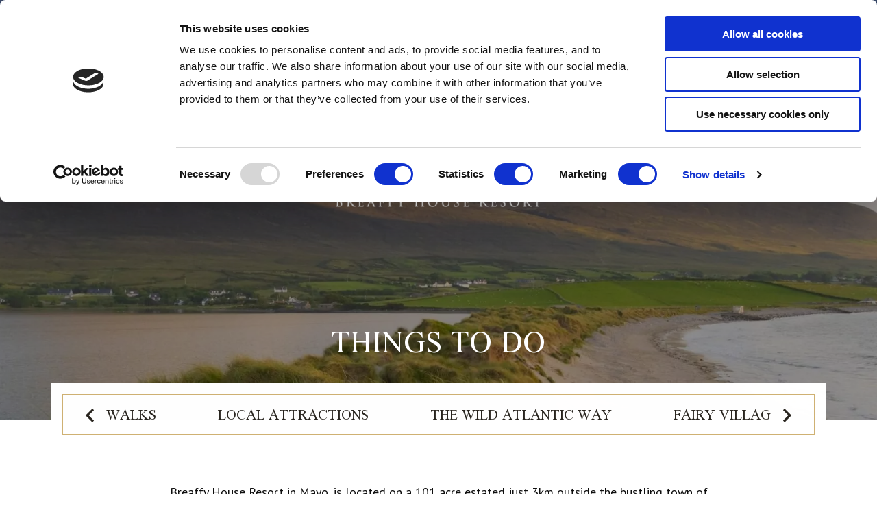

--- FILE ---
content_type: text/html; charset=UTF-8
request_url: https://www.breaffyhouseresort.com/things-to-do-in-mayo.html
body_size: 22727
content:
<!DOCTYPE HTML>
<!--[if lte IE 7]> <html class="ie7"> <![endif]-->
<!--[if IE 8]>     <html class="ie8"> <![endif]-->
<!--[if IE 9]>     <html class="ie9"> <![endif]-->
<!--[if !IE]><!--><html class="non-ie" lang="en"><!--<![endif]-->
<head>
    <meta charset="utf-8">
    <meta http-equiv="X-UA-Compatible" content="IE=edge">
    <meta name="viewport" content="width=device-width, initial-scale=1">
    <meta name="keywords" content="" />
    <meta name="description" content="Check out our compilation of things to do in Mayo below for some ideas and inspiration." />

    
    <title>Things to do in Mayo | Things to do in Castlebar | Breaffy House</title>

        <!-- FAVICON -->
    <link rel="icon" type="image/png" sizes="32x32" href="/cmsImages/6399e3c1b9a7b.png">
    <meta name="msapplication-TileColor" content="#ffffff">
    <meta name="msapplication-TileImage" content="/cmsImages/6399e3c1b9a7b.png">

                <meta name="theme-color" content="#C09F57">
            
    <link rel="preconnect" href="https://fonts.googleapis.com">
    <link rel="preconnect" href="https://fonts.gstatic.com" crossorigin>
    <link href="https://fonts.googleapis.com/css2?family=PT+Sans&family=Scheherazade+New&display=swap" rel="stylesheet">
    
    <!-- partytown  -->
    
    <!-- <script>
        partytown = {
            forward: ['dataLayer.push'],
        };
    </script>
    <script>
        !function (t, e, n, i, r, o, a, d, s, c, p, l) { function u() { l || (l = 1, "/" == (a = (o.lib || "/~partytown/") + (o.debug ? "debug/" : ""))[0] && (s = e.querySelectorAll('script[type="text/partytown"]'), i != t ? i.dispatchEvent(new CustomEvent("pt1", { detail: t })) : (d = setTimeout(w, 1e4), e.addEventListener("pt0", f), r ? h(1) : n.serviceWorker ? n.serviceWorker.register(a + (o.swPath || "partytown-sw.js"), { scope: a }).then((function (t) { t.active ? h() : t.installing && t.installing.addEventListener("statechange", (function (t) { "activated" == t.target.state && h() })) }), console.error) : w()))) } function h(t) { c = e.createElement(t ? "script" : "iframe"), t || (c.setAttribute("style", "display:block;width:0;height:0;border:0;visibility:hidden"), c.setAttribute("aria-hidden", !0)), c.src = a + "partytown-" + (t ? "atomics.js?v=0.7.4" : "sandbox-sw.html?" + Date.now()), e.body.appendChild(c) } function w(t, n) { for (f(), t = 0; t < s.length; t++)(n = e.createElement("script")).innerHTML = s[t].innerHTML, e.head.appendChild(n); c && c.parentNode.removeChild(c) } function f() { clearTimeout(d) } o = t.partytown || {}, i == t && (o.forward || []).map((function (e) { p = t, e.split(".").map((function (e, n, i) { p = p[i[n]] = n + 1 < i.length ? "push" == i[n + 1] ? [] : p[i[n]] || {} : function () { (t._ptf = t._ptf || []).push(i, arguments) } })) })), "complete" == e.readyState ? u() : (t.addEventListener("DOMContentLoaded", u), t.addEventListener("load", u)) }(window, document, navigator, top, window.crossOriginIsolated);
    </script> -->
    

    <!-- Google Consent Mode -->
<script>
  window.dataLayer = window.dataLayer || [];
  function gtag() {
    dataLayer.push(arguments)
  }
  gtag("consent", "default", {
    ad_personalization: "denied",
    ad_storage: "denied",
    ad_user_data: "denied",
    analytics_storage: "denied",
    functionality_storage: "denied",
    personalization_storage: "denied",
    security_storage: "granted",
    wait_for_update: 500
  });
  gtag("set", "ads_data_redaction", true);
  gtag("set", "url_passthrough", true);
</script>
<!-- End Google Consent Mode-->

    
<!-- Google Tag Manager -->
    <script>
    (function(w,d,s,l,i){w[l]=w[l]||[];w[l].push({'gtm.start':
    new Date().getTime(),event:'gtm.js'});var f=d.getElementsByTagName(s)[0],
    j=d.createElement(s),dl=l!='dataLayer'?'&l='+l:'';j.async=true;j.src=
    'https://www.googletagmanager.com/gtm.js?id='+i+dl;f.parentNode.insertBefore(j,f);
    })(window,document,'script','dataLayer','GTM-PFT4GF');</script>
<!-- End Google Tag Manager -->
    
      
<!-- Cookiebot CMP-->
<script
  id="Cookiebot"
  src="https://consent.cookiebot.com/uc.js"
  data-cbid="8dbe2c13-7b42-4a95-b1e0-55b21ff4aa10"
  type="text/javascript"
  data-consentmode-defaults="disabled"
  async
></script>
<!-- End Cookiebot CMP -->

    
    <style>
        *{padding:0;margin:0;outline:0;-webkit-box-sizing:border-box;box-sizing:border-box}*:before,*:after{-webkit-box-sizing:inherit;box-sizing:inherit}header,nav{display:block}body{-moz-osx-font-smoothing:grayscale;-webkit-font-smoothing:antialiased;font-smoothing:antialiased;-webkit-text-size-adjust:none;-moz-text-size-adjust:none;-ms-text-size-adjust:none;text-size-adjust:none}img,video{max-width:100%}img{border:0 none}img{height:auto;display:inline-block;vertical-align:middle}img{image-rendering:-webkit-optimize-contrast}nav ul{list-style:none outside none}@media (prefers-reduced-motion:no-preference){:root{scroll-behavior:smooth}}html{font-size:62.5%}body{min-width:320px;background:#fff;font-family:"PT Sans",sans-serif;font-weight:400;font-size:1.9rem;line-height:2.1;color:#0F0F0F}@media (max-width:1280px){body{font-size:1.8rem;line-height:1.9}}@media (max-width:767px),screen and (max-width:812px) and (orientation:landscape){body{font-size:1.7rem}}a{color:inherit;text-decoration:none}ul{list-style:none}h1,h2,h3{margin-bottom:2rem;font-family:"Scheherazade New",serif;font-weight:400;line-height:2}h1{font-size:5.5rem;line-height:5.8rem;color:#fff;text-transform:uppercase}@media (max-width:1440px){h1{font-size:5.2rem;line-height:5.5rem}}@media (max-width:1280px){h1{font-size:4.9rem;line-height:5.2rem}}@media (max-width:767px),screen and (max-width:812px) and (orientation:landscape){h1{font-size:3.8rem;line-height:4rem}}h2{font-size:4.5rem;line-height:4.8rem}@media (max-width:1440px){h2{font-size:4.2rem;line-height:4.5rem}}@media (max-width:1280px){h2{font-size:3.8rem;line-height:4rem}}@media (max-width:767px),screen and (max-width:812px) and (orientation:landscape){h2{font-size:3.2rem;line-height:3.5rem}}h3{font-size:3.6rem;line-height:3.9rem}@media (max-width:1440px){h3{font-size:3.3rem;line-height:3.6rem}}@media (max-width:1280px){h3{font-size:3rem;line-height:3.3rem}}@media (max-width:767px),screen and (max-width:812px) and (orientation:landscape){h3{font-size:2.4rem;line-height:2.7rem}}p,ul{margin-bottom:2.26em}h1:last-child,ul:last-child{margin-bottom:0}.btn-alt-holder{display:inline-block;text-align:center;display:-webkit-box;display:-ms-flexbox;display:flex;min-width:34.1rem}@media (max-width:1440px){.btn-alt-holder{min-width:32rem}}@media (max-width:1199px){.btn-alt-holder{min-width:27rem}}@media (max-width:1023px){.btn-alt-holder{min-width:23rem}}.btn-alt{font-size:3.4rem;line-height:1.3;font-family:"Scheherazade New",serif;-webkit-box-flex:1;-ms-flex:1 1;flex:1 1;background-color:#C09F57;color:#fff;text-transform:uppercase;display:-webkit-box;display:-ms-flexbox;display:flex;-webkit-box-align:center;-ms-flex-align:center;align-items:center;-webkit-box-pack:center;-ms-flex-pack:center;justify-content:center}@media (max-width:1440px){.btn-alt{font-size:3rem}}@media (max-width:1023px){.btn-alt{font-size:3rem}}@media (max-width:767px),screen and (max-width:812px) and (orientation:landscape){.btn-alt{font-size:2.6rem}}.btn-image{background-color:#3B3426;position:relative;height:95px;-webkit-box-flex:0;-ms-flex:0 0 9.7rem;flex:0 0 9.7rem;display:block}@media (max-width:1440px){.btn-image{height:85px}}@media (max-width:1199px){.btn-image{height:7rem;-webkit-box-flex:0;-ms-flex:0 0 7rem;flex:0 0 7rem}}@media (max-width:1023px){.btn-image{-webkit-box-flex:0;-ms-flex:0 0 6rem;flex:0 0 6rem;height:6rem}}.btn-image img{position:absolute;top:50%;left:50%;-webkit-transform:translate(-50%,-50%);-ms-transform:translate(-50%,-50%);transform:translate(-50%,-50%);width:3.6rem;height:3.6rem}@media (max-width:1199px){.btn-image img{width:3rem;height:3rem}}@media (max-width:1023px){.btn-image img{width:2.6rem;height:2.6rem}}@media (max-width:767px),screen and (max-width:812px) and (orientation:landscape){.btn-image img{width:2.2rem;height:2.2rem}}.header{position:fixed;top:2.7rem;left:0;width:100%;z-index:100;background-color:transparent;padding:0 0.7rem}@media (max-width:767px),screen and (max-width:812px) and (orientation:landscape){.header{position:static;top:0;padding:0}}.header .header__inner{display:-webkit-box;display:-ms-flexbox;display:flex;-webkit-box-pack:justify;-ms-flex-pack:justify;justify-content:space-between;position:relative;z-index:10}@media (max-width:767px),screen and (max-width:812px) and (orientation:landscape){.header .header__inner{display:contents;padding:0}}.header .header__navigation{position:fixed;top:0;left:0;width:100%;height:100%;-webkit-transform:translateX(100%);-ms-transform:translateX(100%);transform:translateX(100%);opacity:0;visibility:hidden;background-color:#fff;padding:2.9rem 2.6rem 2.5rem}@media (max-width:767px),screen and (max-width:812px) and (orientation:landscape){.header .header__navigation{z-index:90;padding:0.9rem 0.8rem}}.header .header__navigation-container{border:0.2rem solid #C09F57;height:100%}@media (max-width:767px),screen and (max-width:812px) and (orientation:landscape){.header .header__navigation-container{border-width:0.1rem}}.header .header__navigation-inner{padding:2.7rem 16.3rem 7rem 12.5rem}@media (max-width:1199px){.header .header__navigation-inner{padding:2.7rem 9.5rem 7rem 10.5rem}}@media (max-width:1023px){.header .header__navigation-inner{padding:9.7rem 5rem 7rem}}@media (max-width:767px),screen and (max-width:812px) and (orientation:landscape){.header .header__navigation-inner{padding:6.9rem 2.8rem 5rem}}.header .header__navigation-head{padding-left:3.7rem;margin-bottom:14rem}@media (max-width:1023px){.header .header__navigation-head{margin-bottom:8rem;padding:0}}@media (max-width:767px),screen and (max-width:812px) and (orientation:landscape){.header .header__navigation-head{display:none}}.header .header__navigation-logo{max-width:37rem;margin:0 auto}.header .header__navigation-logo img{max-width:300px}@media (max-width:1199px){.header .header__navigation-logo{max-width:28rem}}@media (max-width:1023px){.header .header__navigation-logo{max-width:24rem}}.header .header__navigation-content{display:-webkit-box;display:-ms-flexbox;display:flex}.header nav{-webkit-box-flex:1;-ms-flex:1 1;flex:1 1}.header .header__trigger{display:-webkit-box;display:-ms-flexbox;display:flex;-webkit-box-align:center;-ms-flex-align:center;align-items:center}@media (max-width:767px),screen and (max-width:812px) and (orientation:landscape){.header .header__trigger{position:fixed;top:0;left:0;width:100%;z-index:100;display:-webkit-box;display:-ms-flexbox;display:flex;-webkit-box-shadow:0 0.3rem 0.6rem rgba(0,0,0,0.16);box-shadow:0 0.3rem 0.6rem rgba(0,0,0,0.16);-webkit-box-align:stretch;-ms-flex-align:stretch;align-items:stretch}}.header .header__logo{display:-webkit-box;display:-ms-flexbox;display:flex;-webkit-box-pack:center;-ms-flex-pack:center;justify-content:center;-webkit-box-align:center;-ms-flex-align:center;align-items:center;opacity:0;visibility:hidden;background-color:#544D3F;max-width:24.6rem;padding:0.8rem 2.2rem 0.6rem;height:100%}@media (max-width:1199px){.header .header__logo{max-width:17rem;padding:0.8rem 1.2rem}}@media (max-width:1023px){.header .header__logo{max-width:15rem;padding:0 0.8rem}}@media (max-width:767px),screen and (max-width:812px) and (orientation:landscape){.header .header__logo{opacity:1;visibility:visible;-webkit-box-flex:1;-ms-flex:1 1;flex:1 1;max-width:100%;padding:0 0.8rem 0 1.8rem;height:auto}}.header .header__logo-inner{display:contents}@media (max-width:767px),screen and (max-width:812px) and (orientation:landscape){.header .header__logo-inner{display:block;max-width:15.3rem;margin:0 auto}}.header .header__logo img{width:100%;height:auto;-o-object-fit:contain;object-fit:contain}@media (max-width:767px),screen and (max-width:812px) and (orientation:landscape){.header .header__utilities{position:fixed;bottom:0;left:0;width:100%;z-index:100;-webkit-box-shadow:0 -0.3rem 0.6rem rgba(0,0,0,0.16);box-shadow:0 -0.3rem 0.6rem rgba(0,0,0,0.16)}}.header--alt-offset .header__inner{padding:2.8rem 2.8rem 0}@media (max-width:767px),screen and (max-width:812px) and (orientation:landscape){.header--alt-offset .header__inner{padding:0}}.hero .hero__inner{position:relative;padding:2.9rem 2.6rem 0;isolation:isolate;height:85vh}@media (max-width:767px),screen and (max-width:812px) and (orientation:landscape){.hero .hero__inner{padding:0.9rem 0.8rem 0}}.hero .hero__inner-wrapper{border:0.2rem solid #C09F57;border-bottom:none;height:calc(85vh - 2.9rem)}@media (max-width:767px),screen and (max-width:812px) and (orientation:landscape){.hero .hero__inner-wrapper{border-width:0.1rem}}.hero .hero__content{height:calc(85vh - 2.9rem);display:-webkit-box;display:-ms-flexbox;display:flex;-webkit-box-orient:vertical;-webkit-box-direction:normal;-ms-flex-direction:column;flex-direction:column;-webkit-box-pack:end;-ms-flex-pack:end;justify-content:flex-end;position:relative;z-index:2;text-align:center;padding:2rem 0}.home-page .hero .hero__content{padding:2rem 0 4rem}@media (max-width:1023px){.hero .hero__content{min-height:78rem}}@media (max-width:767px),screen and (max-width:812px) and (orientation:landscape){.hero .hero__content{min-height:45.3rem;padding:5rem 0 2rem}.hero .hero__content h1{text-align:center}}.hero .hero__logo{margin:0 auto 24rem;max-width:45.2rem}@media (max-width:1439px){.hero .hero__logo{max-width:40rem;margin-bottom:19rem}}@media (max-width:1199px){.hero .hero__logo{max-width:33rem;margin-bottom:10rem}}@media (max-width:767px),screen and (max-width:812px) and (orientation:landscape){.hero .hero__logo{display:none}}.hero .hero__entry{border:0.2rem solid #C09F57;border-top:none;margin:0 2.6rem;padding:4.9rem 0 7.5rem}@media (max-width:1023px){.hero .hero__entry{padding:3rem 0 4rem}}@media (max-width:767px),screen and (max-width:812px) and (orientation:landscape){.hero .hero__entry{border-width:0.1rem;margin:0 0.8rem;padding:2rem 0 3.2rem}}.hero .hero__entry p{margin-bottom:0}.hero .hero__entry-inner{max-width:67%;margin:0 auto;text-align:center;line-height:2.26}@media (max-width:1199px){.hero .hero__entry-inner{max-width:82%}}@media (max-width:1023px){.hero .hero__entry-inner{max-width:90%}}@media (max-width:767px),screen and (max-width:812px) and (orientation:landscape){.hero .hero__entry-inner{max-width:100%;line-height:1.94}}.hero h2{color:#fff;text-transform:uppercase}.home-page .hero h2{color:#0F0F0F;font-size:3.6rem;line-height:3.9rem;text-transform:none}@media (max-width:1440px){.home-page .hero h2{font-size:3.3rem;line-height:3.6rem}}@media (max-width:1280px){.home-page .hero h2{font-size:3rem;line-height:3.3rem}}@media (max-width:767px),screen and (max-width:812px) and (orientation:landscape){.home-page .hero h2{font-size:2.4rem;line-height:2.7rem}}.logo{display:inline-block}.logo img{-o-object-fit:contain;object-fit:contain;max-width:400px}@media (max-width:1440px){.logo img{max-width:350px}}@media (max-width:1280px){.logo img{max-width:300px}}@media (max-width:767px){.logo img{max-width:200px}}.nav{font-family:"Scheherazade New",serif;color:#29251F;overflow:hidden;padding-top:2.2rem}.nav a{text-transform:uppercase;line-height:1.5}.nav>ul>li+li{margin-top:2.9rem}@media (max-width:767px),screen and (max-width:812px) and (orientation:landscape){.nav>ul>li+li{margin-top:1.9rem}}.nav>ul>li>a{font-size:3.3rem}@media (max-width:767px),screen and (max-width:812px) and (orientation:landscape){.nav>ul>li>a{font-size:2.6rem}}.shell{max-width:calc(145rem + 1.5rem * 2);padding-left:1.5rem;padding-right:1.5rem;margin:auto;width:100%}@media (max-width:767px),screen and (max-width:812px) and (orientation:landscape){.shell{padding-left:0.9rem;padding-right:0.9rem}}.shell--large{max-width:none}.trigger-nav{display:-webkit-box;display:-ms-flexbox;display:flex;-webkit-box-align:center;-ms-flex-align:center;align-items:center}@media (max-width:767px),screen and (max-width:812px) and (orientation:landscape){.trigger-nav{display:block}}.trigger-nav .trigger__utilities{display:-webkit-box;display:-ms-flexbox;display:flex;-webkit-box-align:center;-ms-flex-align:center;align-items:center;background-color:#3B3426;padding:2.1rem 3.2rem;-webkit-box-flex:0;-ms-flex:0 0 5.3rem;flex:0 0 5.3rem}@media (max-width:1440px){.trigger-nav .trigger__utilities{padding:2.1rem 3.2rem}}@media (max-width:1199px){.trigger-nav .trigger__utilities{padding:1.5rem 2rem;-webkit-box-flex:0;-ms-flex:0 0 4rem;flex:0 0 4rem}}@media (max-width:1023px){.trigger-nav .trigger__utilities{padding:1.2rem;-webkit-box-flex:0;-ms-flex:0 0 3.8rem;flex:0 0 3.8rem}}@media (max-width:767px),screen and (max-width:812px) and (orientation:landscape){.trigger-nav .trigger__utilities{-webkit-box-flex:0;-ms-flex:0 0 3.6rem;flex:0 0 3.6rem;padding:1.4rem 1.5rem}}.trigger-nav .trigger__inner{display:-webkit-box;display:-ms-flexbox;display:flex}.trigger-nav span{display:block;text-transform:uppercase;font-family:"Scheherazade New",serif;color:#fff;font-size:2.4rem;margin-left:2rem;line-height:1}@media (max-width:1440px){.trigger-nav span{font-size:1.8rem}}@media (max-width:1199px){.trigger-nav span{margin-left:1.5rem}}@media (max-width:1023px){.trigger-nav span{font-size:1.7rem;margin-left:1rem}}@media (max-width:767px),screen and (max-width:812px) and (orientation:landscape){.trigger-nav span{display:none}}.trigger-nav .trigger__burger{position:relative;height:5.3rem;width:5.3rem}@media (max-width:1440px){.trigger-nav .trigger__burger{height:4.3rem;width:4.3rem}}@media (max-width:1199px){.trigger-nav .trigger__burger{height:4rem;width:4rem}}@media (max-width:1023px){.trigger-nav .trigger__burger{width:3.8rem;height:3.8rem}}@media (max-width:767px),screen and (max-width:812px) and (orientation:landscape){.trigger-nav .trigger__burger{width:3.6rem;height:3.6rem}}.trigger-nav .trigger__burger:before,.trigger-nav .trigger__burger:after{content:"";display:inline-block;position:absolute;top:0;left:0;width:0.2rem;height:139%;opacity:0;background-color:#fff;-webkit-transform:rotate(0) translateX(2.6rem);-ms-transform:rotate(0) translateX(2.6rem);transform:rotate(0) translateX(2.6rem)}@media (max-width:1199px){.trigger-nav .trigger__burger:before,.trigger-nav .trigger__burger:after{height:100%}}@media (max-width:767px),screen and (max-width:812px) and (orientation:landscape){.trigger-nav .trigger__burger:before,.trigger-nav .trigger__burger:after{height:94%}}.trigger-nav .trigger__burger img{position:absolute;top:0;left:0;width:100%;height:100%;opacity:1;visibility:visible}.wrapper{position:relative;min-height:100vh}.bannervideo-desktop{overflow:hidden;position:relative;position:absolute;top:0;left:0;width:100%;height:100%;z-index:-1}.bannervideo-desktop video{position:absolute;top:50%;left:50%;width:100%;height:100%;transform:translate(-50%,-50%);max-width:inherit;object-fit:cover}.section-slider-links{opacity: 0;}
    </style>
    
    
<link rel="canonical" href="/things-to-do-in-mayo.html"/>
<!-- Google Tag Manager -->
<script data-cookieconsent="ignore">(function(w,d,s,l,i){w[l]=w[l]||[];w[l].push({'gtm.start':new Date().getTime(),event:'gtm.js'});var f=d.getElementsByTagName(s)[0],j=d.createElement(s),dl=l!='dataLayer'?'&l='+l:'';j.async=true;j.src='https://www.googletagmanager.com/gtm.js?id='+i+dl;f.parentNode.insertBefore(j,f);})(window,document,'script','dataLayer','GTM-MFW4SDZ5');</script>
<!-- End Google Tag Manager -->
</head>
<body class="masterlanding-page">
<!-- Google Tag Manager (noscript) -->
<noscript><iframe src="https://www.googletagmanager.com/ns.html?id=GTM-MFW4SDZ5" height="0" width="0" style="display:none;visibility:hidden"></iframe></noscript>
<!-- End Google Tag Manager (noscript) -->



    <!-- Google Tag Manager (noscript) -->
<noscript><iframe src="https://www.googletagmanager.com/ns.html?id=GTM-PFT4GF"
height="0" width="0" style="display:none;visibility:hidden"></iframe></noscript>
<!-- End Google Tag Manager (noscript) -->

    <!-- /////////////////////////////// HEADER ///////////////////////////////////// -->
    <!-- //////////////////////////////////////////////////////////////////////////// -->
<div class="wrapper">

    <header class="header    js-header">
        <div class="shell shell--large">
            <div class="header__inner">
                <div class="header__trigger">
                    <a href="#" class="trigger-nav   js-nav-trigger">
                        <div class="trigger__inner">
                            <div class="trigger__utilities">
                                <div class="trigger__burger">
                                                                        <img src="/files/images/square-grid.svg" alt="img-grid">
                                                                    </div>

                                <span>menu</span>
                            </div><!-- /.trigger__utilities -->
                        </div>
                    </a>

                    <a href="/" class="header__logo">
                        <div class="header__logo-inner">
                                                        <img src="/files/images/logo-white@2x.png" alt="header logo" width="400" height="113">
                                                    </div><!-- /.header__logo-inner -->
                    </a>
                </div><!-- /.header__trigger -->

                <div class="header__utilities js-header-menu">
                    <div class="btn-alt-holder   ">
                        
                                                        <a href="#" class="btn-alt open-searchbox-01">
                                <span>book now</span>
                            </a>
                                                    
                                                <a href="https://secure.breaffyhouseresort.com/bookings/vouchers" class="btn-image">
                            <img src="/files/images/img-gift.svg" alt="gift voucher logo" width="36" height="36">
                        </a><!-- /.btn__image -->
                                            </div>
                                            <a href="https://breaffy.onejourney.travel/ " target="_blank" class="spa-btn btn-alt btn-image">
                            <svg width="32" height="32" xmlns="http://www.w3.org/2000/svg" viewBox="0 0 576 512"><path fill="#ffffff" d="M371.3 219.5c9-6.5 18.5-12.6 28.2-18.1c-27.1-93.1-79.8-147.8-97.5-164.1c-3.8-3.5-8.8-5.2-13.9-5.2s-10.1 1.7-13.9 5.2c-17.7 16.4-70.4 71.1-97.5 164.1c9.7 5.5 19.1 11.6 28.2 18.1C225.7 140 267.2 89.6 288 68.3c20.8 21.3 62.3 71.7 83.3 151.2zM192 469.1c24.1 7.1 49.5 10.9 75.9 10.9l40.2 0c26.4 0 51.8-3.8 75.9-10.9c111-32.7 192-135.4 192-257c0-11.1-9.1-20.1-20.2-20.1c-64.5 0-124.1 21.6-171.8 57.9c-43.6 33.2-77.4 78.7-96 131.2c-18.6-52.6-52.4-98.1-96-131.2C144.2 213.6 84.6 192 20.2 192C9.1 192 0 201 0 212.1c0 121.6 81 224.3 192 257zm0-34.4C103.7 403.8 37.3 322.6 32.3 224.3c61.5 2.9 117.4 28 159.7 67.4c43 40.1 72 94.9 78.6 156.3c-27.3 0-53.8-4.7-78.6-13.3zm192 0c-24.8 8.6-51.2 13.3-78.6 13.3C312 386.6 341 331.7 384 291.7c42.3-39.4 98.2-64.4 159.7-67.4c-5 98.3-71.4 179.5-159.7 210.4z"/></svg>
                            <span class="spa-btn-txt">Book Spa</span>
                        </a>
                        
                        <style>
                            .spa-btn.btn-image {
                                background-color: #7B8472;
                                display: flex;
                                align-items: center;
                                justify-content: center;
                                font-size: 24px;
                                height: auto;
                                margin-top: 7px;
                                padding: 15px;
                            }
                            .spa-btn.btn-image svg {
                                margin-right: 10px;
                            }
                            @media (max-width: 1023px) {
                                .spa-btn.btn-image {
                                    margin-top: 0;
                                }
                                .spa-btn-txt {
                                    display: none;
                                }
                                .spa-btn.btn-image svg {
                                    margin-right: 0;
                                }
                            }
                        </style>
                        
                                    </div><!-- /.header__utilities -->
            </div><!-- /.header__inner -->

            <div class="header__navigation js-nav-holder">
                <div class="header__navigation-container">
                    <div class="shell">
                        <div class="header__navigation-inner">
                            <div class="header__navigation-head">
                                <div class="header__navigation-logo">
                                    <a href="/" class="logo">
                                        <img src="/files/images/logo@2x.png" alt="main logo" loading="lazy" width="300" height="85">
                                    </a>
                                </div><!-- /.header__navigation-logo -->
                            </div><!-- /.header__navigation-head -->

                            <div class="header__navigation-content">
                                <nav class="nav">
                                                                            
<ul>
<li class="first"><a href="/hotel-rooms-castlebar.html">Stay at Breaffy House Resort</a>
<ul>
<li class="first"><a href="/double-rooms-castlebar.html">Standard Double Rooms</a></li>
<li><a href="/family-rooms-castlebar.html">Standard Family Rooms</a></li>
<li><a href="/interconnecting-family-rooms.html">Interconnecting Family Rooms</a></li>
<li><a href="/Superior-deluxe-bedrooms.html">Superior Deluxe Rooms</a></li>
<li><a href="/signature-room.html">Signature Rooms</a></li>
<li class="last"><a href="/junior-executive-suites-castlebar.html">Junior, Moet & Presidential Suites</a></li>
</ul>
</li>
<li><a href="/dining-at-breaffy-house-hotel.html">Dining</a>
<ul>
<li class="first"><a href="/mulberry-restaurant-at-breaffy-house.html">Mulberry Restaurant</a></li>
<li><a href="/1905-lounge.html">1905 Lounge</a></li>
<li><a href="/healy-macs-bar-castlebar.html">Healy Macs Bar</a></li>
<li><a href="/afternoon-tea.html">Afternoon Tea</a></li>
<li><a href="/private-dining.html">Private Dining</a></li>
<li><a href="/family-celebrations-breaffy-resort.html">Communions & Confirmations</a></li>
<li class="last"><a href="/wine-cellar.html">Wine Cellar</a></li>
</ul>
</li>
<li><a href="/spa-hotels-mayo.html">Spa</a>
<ul>
<li class="first"><a href="/SpaSpecialOffers.html">Spa Monthly Offers</a></li>
<li><a href="/blossomnailandbeautybar.html">Blossom - Nail & Beauty Bar</a></li>
<li><a href="/breaffy-butler-service.html">Breaffy Butler Service</a></li>
<li><a href="/Breaffy-Spa-Elemis-Biotech.htm">Shop Spa Breaffy </a></li>
<li><a href="/spavouchers.html">Spa Vouchers</a></li>
<li><a href="/spa-contact-us.html">Contact</a></li>
<li class="last"><a href="https://breaffy.onejourney.travel/">Book Spa</a></li>
</ul>
</li>
<li><a href="/wedding-venues-mayo.html">Weddings</a></li>
<li><a href="/corporate-conference-venues-mayo.html">Conferences & Meetings</a>
<ul>
<li class="first"><a href="/conference-rooms-castlebar.html">Suites</a></li>
<li><a href="/conference-facilities.html">Facilities & Events</a></li>
<li><a href="/day-delegate-packages.html">Daily Delegate Packages</a></li>
<li class="last"><a href="/conference-enquiry-form.html">Request a Proposal</a></li>
</ul>
</li>
<li><a href="/health-club-breaffy.html">Health Club</a>
<ul>
<li class="first"><a href="/gym-membership-castlebar.html">Membership</a></li>
<li><a href="/hotels-in-mayo-with-swimming-pools.html">Swimming</a></li>
<li class="last"><a href="/health-club-contact-us.html">Contact Us</a></li>
</ul>
</li>
<li class="active"><a href="/things-to-do-in-mayo.html">Things to do</a>
<ul>
<li class="first"><a href="/looped-walks.html">Looped Walks</a></li>
<li><a href="/local-attractions-castlebar-mayo.html">Local Attractions</a></li>
<li><a href="/wild-atlantic-way-hotel-packages-mayo.html">The Wild Atlantic Way</a></li>
<li><a href="/fairy-village-breaffy.htm">Fairy Village</a></li>
<li><a href="/house-golf.html">Golf</a></li>
<li class="last"><a href="/shopping.html">Shopping</a></li>
</ul>
</li>
<li><a href="/sustainability-at-breaffy-house-resort.html">Growing Greener at Breaffy</a>
<ul>
<li class="first"><a href="/our-green-initiatives.html">Naturally Breaffy - Our Initiatives</a></li>
<li class="last"><a href="/breaffy-bees.html">Breaffy Bee's</a></li>
</ul>
</li>
<li><a href="/contactus.html">Contact Us</a>
<ul>
<li class="first"><a href="/epower-car-charging.html">Epower Car Charging</a></li>
<li><a href="/green-team.html">Green Team</a></li>
<li><a href="/careers.html">Careers</a></li>
<li><a href="/faqs.html">FAQ</a></li>
<li class="last"><a href="/newsletter.html">Newsletter</a></li>
</ul>
</li>
<li><a href="/gallery.html">Gallery</a></li>
<li><a href="/offers.html">Offers</a>
<ul>
<li class="first"><a href="/pop-the-bubbles-breaffy-style.html">Pop The Bubbles, Breaffy Style</a>
<ul>
<li class="first"><a href="/girly-getaway-package.html">Girly Getaway Package</a></li>
<li><a href="/a-very-breaffy-birthday.html">A Very Breaffy Birthday</a></li>
<li class="last"><a href="/together-at-breaffy.html">Together at Breaffy</a></li>
</ul>
</li>
</ul>
</li>
<li class="last"><a href="/vouchers.html">Vouchers</a></li>
</ul>
                                                                    </nav>
                                                                
<div class="gallery-grid">
    <div class="grid gallery__grid">

                        <div class="menu-images gallery__grid-item" id="menu-gallery-1">

            <div class="grid__col grid__col--1of2">
                <figure class="gallery__image">
                                        <picture>
                        <source
                            srcset="/cmsListings/74585/627b80d12e02a.webp"
                            type="image/webp" />
                        <source
                            srcset="/cmsListings/74585/627b80d12e02a.png"
                            type="image/jpeg" />
                        <img class="menu-image" loading="lazy"
                            src="/cmsListings/74585/627b80d12e02a.png"
                            alt="Menu www.breaffyhouseresort.com_v3" title="" />
                    </picture>
                                    </figure>
            </div>
            <div class="grid__col grid__col--1of2">
                <figure class="gallery__image">
                                        <picture>
                        <source
                            srcset="/cmsListings/74585/627b80d17b496.webp"
                            type="image/webp" />
                        <source
                            srcset="/cmsListings/74585/627b80d17b496.png"
                            type="image/jpeg" />
                        <img class="menu-image" loading="lazy"
                            src="/cmsListings/74585/627b80d17b496.png"
                            alt="Menu www.breaffyhouseresort.com_v3" title="" />
                    </picture>
                                    </figure>
            </div>
            <div class="grid__col grid__col--1of2">
                <figure class="gallery__image">
                                        <picture>
                        <source
                            srcset="/cmsListings/74585/627b80d1ba75d.webp"
                            type="image/webp" />
                        <source
                            srcset="/cmsListings/74585/627b80d1ba75d.png"
                            type="image/jpeg" />
                        <img class="menu-image" loading="lazy"
                            src="/cmsListings/74585/627b80d1ba75d.png"
                            alt="Menu www.breaffyhouseresort.com_v3" title="" />
                    </picture>
                                    </figure>
            </div>
            <div class="grid__col grid__col--1of2">
                <figure class="gallery__image">
                                        <picture>
                        <source
                            srcset="/cmsListings/74585/627b80d209776.webp"
                            type="image/webp" />
                        <source
                            srcset="/cmsListings/74585/627b80d209776.png"
                            type="image/jpeg" />
                        <img class="menu-image" loading="lazy"
                            src="/cmsListings/74585/627b80d209776.png"
                            alt="Menu www.breaffyhouseresort.com_v3" title="" />
                    </picture>
                                    </figure>
            </div>

        </div>
                        <div class="menu-images gallery__grid-item" id="menu-gallery-2">

            <div class="grid__col grid__col--1of2">
                <figure class="gallery__image">
                                        <picture>
                        <source
                            srcset="/cmsListings/85739/63ef45f7b3b47.webp"
                            type="image/webp" />
                        <source
                            srcset="/cmsListings/85739/63ef45f7b3b47.jpg"
                            type="image/jpeg" />
                        <img class="menu-image" loading="lazy"
                            src="/cmsListings/85739/63ef45f7b3b47.jpg"
                            alt="X www.breaffyhouseresort.com_v3" title="" />
                    </picture>
                                    </figure>
            </div>
            <div class="grid__col grid__col--1of2">
                <figure class="gallery__image">
                                        <picture>
                        <source
                            srcset="/cmsListings/85739/63ef45f7cd88b.webp"
                            type="image/webp" />
                        <source
                            srcset="/cmsListings/85739/63ef45f7cd88b.jpg"
                            type="image/jpeg" />
                        <img class="menu-image" loading="lazy"
                            src="/cmsListings/85739/63ef45f7cd88b.jpg"
                            alt="X www.breaffyhouseresort.com_v3" title="" />
                    </picture>
                                    </figure>
            </div>
            <div class="grid__col grid__col--1of2">
                <figure class="gallery__image">
                                        <picture>
                        <source
                            srcset="/cmsListings/85739/63ef45f7e3d7f.webp"
                            type="image/webp" />
                        <source
                            srcset="/cmsListings/85739/63ef45f7e3d7f.jpg"
                            type="image/jpeg" />
                        <img class="menu-image" loading="lazy"
                            src="/cmsListings/85739/63ef45f7e3d7f.jpg"
                            alt="X www.breaffyhouseresort.com_v3" title="" />
                    </picture>
                                    </figure>
            </div>
            <div class="grid__col grid__col--1of2">
                <figure class="gallery__image">
                                        <picture>
                        <source
                            srcset="/cmsListings/85739/63ef45f8069ba.webp"
                            type="image/webp" />
                        <source
                            srcset="/cmsListings/85739/63ef45f8069ba.jpg"
                            type="image/jpeg" />
                        <img class="menu-image" loading="lazy"
                            src="/cmsListings/85739/63ef45f8069ba.jpg"
                            alt="X www.breaffyhouseresort.com_v3" title="" />
                    </picture>
                                    </figure>
            </div>

        </div>
                        <div class="menu-images gallery__grid-item" id="menu-gallery-3">

            <div class="grid__col grid__col--1of2">
                <figure class="gallery__image">
                                        <picture>
                        <source
                            srcset="/cmsListings/85740/6724be7e2ce5d.webp"
                            type="image/webp" />
                        <source
                            srcset="/cmsListings/85740/6724be7e2ce5d.png"
                            type="image/jpeg" />
                        <img class="menu-image" loading="lazy"
                            src="/cmsListings/85740/6724be7e2ce5d.png"
                            alt="X www.breaffyhouseresort.com_v3" title="" />
                    </picture>
                                    </figure>
            </div>
            <div class="grid__col grid__col--1of2">
                <figure class="gallery__image">
                                        <picture>
                        <source
                            srcset="/cmsListings/85740/6724be7ea38b4.webp"
                            type="image/webp" />
                        <source
                            srcset="/cmsListings/85740/6724be7ea38b4.jpg"
                            type="image/jpeg" />
                        <img class="menu-image" loading="lazy"
                            src="/cmsListings/85740/6724be7ea38b4.jpg"
                            alt="X www.breaffyhouseresort.com_v3" title="" />
                    </picture>
                                    </figure>
            </div>
            <div class="grid__col grid__col--1of2">
                <figure class="gallery__image">
                                        <picture>
                        <source
                            srcset="/cmsListings/85740/6724bdb421ad0.webp"
                            type="image/webp" />
                        <source
                            srcset="/cmsListings/85740/6724bdb421ad0.jpg"
                            type="image/jpeg" />
                        <img class="menu-image" loading="lazy"
                            src="/cmsListings/85740/6724bdb421ad0.jpg"
                            alt="Photo www.breaffyhouseresort.com_v3" title="" />
                    </picture>
                                    </figure>
            </div>
            <div class="grid__col grid__col--1of2">
                <figure class="gallery__image">
                                        <picture>
                        <source
                            srcset="/cmsListings/85740/6724bdb4a5efe.webp"
                            type="image/webp" />
                        <source
                            srcset="/cmsListings/85740/6724bdb4a5efe.jpg"
                            type="image/jpeg" />
                        <img class="menu-image" loading="lazy"
                            src="/cmsListings/85740/6724bdb4a5efe.jpg"
                            alt="X www.breaffyhouseresort.com_v3" title="" />
                    </picture>
                                    </figure>
            </div>

        </div>
                        <div class="menu-images gallery__grid-item" id="menu-gallery-4">

            <div class="grid__col grid__col--1of2">
                <figure class="gallery__image">
                                        <picture>
                        <source
                            srcset="/cmsListings/85741/63ef4b26472c2.webp"
                            type="image/webp" />
                        <source
                            srcset="/cmsListings/85741/63ef4b26472c2.jpg"
                            type="image/jpeg" />
                        <img class="menu-image" loading="lazy"
                            src="/cmsListings/85741/63ef4b26472c2.jpg"
                            alt=" www.breaffyhouseresort.com_v3" title="" />
                    </picture>
                                    </figure>
            </div>
            <div class="grid__col grid__col--1of2">
                <figure class="gallery__image">
                                        <picture>
                        <source
                            srcset="/cmsListings/85741/63ef4b2664947.webp"
                            type="image/webp" />
                        <source
                            srcset="/cmsListings/85741/63ef4b2664947.jpg"
                            type="image/jpeg" />
                        <img class="menu-image" loading="lazy"
                            src="/cmsListings/85741/63ef4b2664947.jpg"
                            alt=" www.breaffyhouseresort.com_v3" title="" />
                    </picture>
                                    </figure>
            </div>
            <div class="grid__col grid__col--1of2">
                <figure class="gallery__image">
                                        <picture>
                        <source
                            srcset="/cmsListings/85741/63ef4b267c3a3.webp"
                            type="image/webp" />
                        <source
                            srcset="/cmsListings/85741/63ef4b267c3a3.jpg"
                            type="image/jpeg" />
                        <img class="menu-image" loading="lazy"
                            src="/cmsListings/85741/63ef4b267c3a3.jpg"
                            alt=" www.breaffyhouseresort.com_v3" title="" />
                    </picture>
                                    </figure>
            </div>
            <div class="grid__col grid__col--1of2">
                <figure class="gallery__image">
                                        <picture>
                        <source
                            srcset="/cmsListings/85741/63ef4b2698072.webp"
                            type="image/webp" />
                        <source
                            srcset="/cmsListings/85741/63ef4b2698072.jpg"
                            type="image/jpeg" />
                        <img class="menu-image" loading="lazy"
                            src="/cmsListings/85741/63ef4b2698072.jpg"
                            alt=" www.breaffyhouseresort.com_v3" title="" />
                    </picture>
                                    </figure>
            </div>

        </div>
                        <div class="menu-images gallery__grid-item" id="menu-gallery-5">

            <div class="grid__col grid__col--1of2">
                <figure class="gallery__image">
                                        <picture>
                        <source
                            srcset="/cmsListings/85742/63ef4bd0a20bf.webp"
                            type="image/webp" />
                        <source
                            srcset="/cmsListings/85742/63ef4bd0a20bf.jpg"
                            type="image/jpeg" />
                        <img class="menu-image" loading="lazy"
                            src="/cmsListings/85742/63ef4bd0a20bf.jpg"
                            alt="Conference at breaffy www.breaffyhouseresort.com_v3" title="" />
                    </picture>
                                    </figure>
            </div>
            <div class="grid__col grid__col--1of2">
                <figure class="gallery__image">
                                        <picture>
                        <source
                            srcset="/cmsListings/85742/63ef4bd0be00c.webp"
                            type="image/webp" />
                        <source
                            srcset="/cmsListings/85742/63ef4bd0be00c.jpg"
                            type="image/jpeg" />
                        <img class="menu-image" loading="lazy"
                            src="/cmsListings/85742/63ef4bd0be00c.jpg"
                            alt="House hotel www.breaffyhouseresort.com_v3" title="" />
                    </picture>
                                    </figure>
            </div>
            <div class="grid__col grid__col--1of2">
                <figure class="gallery__image">
                                        <picture>
                        <source
                            srcset="/cmsListings/85742/63ef4bd0dc14f.webp"
                            type="image/webp" />
                        <source
                            srcset="/cmsListings/85742/63ef4bd0dc14f.jpg"
                            type="image/jpeg" />
                        <img class="menu-image" loading="lazy"
                            src="/cmsListings/85742/63ef4bd0dc14f.jpg"
                            alt="Meetings at breaffy www.breaffyhouseresort.com_v3" title="" />
                    </picture>
                                    </figure>
            </div>
            <div class="grid__col grid__col--1of2">
                <figure class="gallery__image">
                                        <picture>
                        <source
                            srcset="/cmsListings/85742/63ef4bd104e98.webp"
                            type="image/webp" />
                        <source
                            srcset="/cmsListings/85742/63ef4bd104e98.jpg"
                            type="image/jpeg" />
                        <img class="menu-image" loading="lazy"
                            src="/cmsListings/85742/63ef4bd104e98.jpg"
                            alt="Theatre style  beech  willow www.breaffyhouseresort.com_v3" title="" />
                    </picture>
                                    </figure>
            </div>

        </div>
                        <div class="menu-images gallery__grid-item" id="menu-gallery-6">

            <div class="grid__col grid__col--1of2">
                <figure class="gallery__image">
                                        <picture>
                        <source
                            srcset="/cmsListings/87309/63ef4c611f914.webp"
                            type="image/webp" />
                        <source
                            srcset="/cmsListings/87309/63ef4c611f914.jpg"
                            type="image/jpeg" />
                        <img class="menu-image" loading="lazy"
                            src="/cmsListings/87309/63ef4c611f914.jpg"
                            alt="Pool www.breaffyhouseresort.com_v3" title="" />
                    </picture>
                                    </figure>
            </div>
            <div class="grid__col grid__col--1of2">
                <figure class="gallery__image">
                                        <picture>
                        <source
                            srcset="/cmsListings/87309/672654143bb45.webp"
                            type="image/webp" />
                        <source
                            srcset="/cmsListings/87309/672654143bb45.jpg"
                            type="image/jpeg" />
                        <img class="menu-image" loading="lazy"
                            src="/cmsListings/87309/672654143bb45.jpg"
                            alt="Bqa www.breaffyhouseresort.com_v3" title="" />
                    </picture>
                                    </figure>
            </div>
            <div class="grid__col grid__col--1of2">
                <figure class="gallery__image">
                                        <picture>
                        <source
                            srcset="/cmsListings/87309/67265414de9e7.webp"
                            type="image/webp" />
                        <source
                            srcset="/cmsListings/87309/67265414de9e7.jpg"
                            type="image/jpeg" />
                        <img class="menu-image" loading="lazy"
                            src="/cmsListings/87309/67265414de9e7.jpg"
                            alt="Dsc hdr edit www.breaffyhouseresort.com_v3" title="" />
                    </picture>
                                    </figure>
            </div>
            <div class="grid__col grid__col--1of2">
                <figure class="gallery__image">
                                        <picture>
                        <source
                            srcset="/cmsListings/87309/63ef4c6188e18.webp"
                            type="image/webp" />
                        <source
                            srcset="/cmsListings/87309/63ef4c6188e18.jpg"
                            type="image/jpeg" />
                        <img class="menu-image" loading="lazy"
                            src="/cmsListings/87309/63ef4c6188e18.jpg"
                            alt="Swimming pool www.breaffyhouseresort.com_v3" title="" />
                    </picture>
                                    </figure>
            </div>

        </div>
                        <div class="menu-images gallery__grid-item" id="menu-gallery-7">

            <div class="grid__col grid__col--1of2">
                <figure class="gallery__image">
                                        <picture>
                        <source
                            srcset="/cmsListings/85743/63ef4d14a4ef1.webp"
                            type="image/webp" />
                        <source
                            srcset="/cmsListings/85743/63ef4d14a4ef1.jpg"
                            type="image/jpeg" />
                        <img class="menu-image" loading="lazy"
                            src="/cmsListings/85743/63ef4d14a4ef1.jpg"
                            alt="Bertra beach near wesport co mayo master www.breaffyhouseresort.com_v3" title="" />
                    </picture>
                                    </figure>
            </div>
            <div class="grid__col grid__col--1of2">
                <figure class="gallery__image">
                                        <picture>
                        <source
                            srcset="/cmsListings/85743/63ef4d14ce78b.webp"
                            type="image/webp" />
                        <source
                            srcset="/cmsListings/85743/63ef4d14ce78b.jpg"
                            type="image/jpeg" />
                        <img class="menu-image" loading="lazy"
                            src="/cmsListings/85743/63ef4d14ce78b.jpg"
                            alt="Keem bay  achill island co mayo master  nalatitude www.breaffyhouseresort.com_v3" title="" />
                    </picture>
                                    </figure>
            </div>
            <div class="grid__col grid__col--1of2">
                <figure class="gallery__image">
                                        <picture>
                        <source
                            srcset="/cmsListings/85743/63ef4d14eeaac.webp"
                            type="image/webp" />
                        <source
                            srcset="/cmsListings/85743/63ef4d14eeaac.jpg"
                            type="image/jpeg" />
                        <img class="menu-image" loading="lazy"
                            src="/cmsListings/85743/63ef4d14eeaac.jpg"
                            alt="View of cliffs ceide fields co mayo master www.breaffyhouseresort.com_v3" title="" />
                    </picture>
                                    </figure>
            </div>
            <div class="grid__col grid__col--1of2">
                <figure class="gallery__image">
                                        <picture>
                        <source
                            srcset="/cmsListings/85743/63ef4d151868e.webp"
                            type="image/webp" />
                        <source
                            srcset="/cmsListings/85743/63ef4d151868e.jpg"
                            type="image/jpeg" />
                        <img class="menu-image" loading="lazy"
                            src="/cmsListings/85743/63ef4d151868e.jpg"
                            alt="Header downpatrick head mayo www.breaffyhouseresort.com_v3" title="" />
                    </picture>
                                    </figure>
            </div>

        </div>
                        <div class="menu-images gallery__grid-item" id="menu-gallery-8">

            <div class="grid__col grid__col--1of2">
                <figure class="gallery__image">
                                        <picture>
                        <source
                            srcset="/cmsListings/87311/63ef4e2ccb61f.webp"
                            type="image/webp" />
                        <source
                            srcset="/cmsListings/87311/63ef4e2ccb61f.jpg"
                            type="image/jpeg" />
                        <img class="menu-image" loading="lazy"
                            src="/cmsListings/87311/63ef4e2ccb61f.jpg"
                            alt="Ariel shot   copy www.breaffyhouseresort.com_v3" title="" />
                    </picture>
                                    </figure>
            </div>
            <div class="grid__col grid__col--1of2">
                <figure class="gallery__image">
                                        <picture>
                        <source
                            srcset="/cmsListings/87311/63ef4e2cefdb9.webp"
                            type="image/webp" />
                        <source
                            srcset="/cmsListings/87311/63ef4e2cefdb9.jpg"
                            type="image/jpeg" />
                        <img class="menu-image" loading="lazy"
                            src="/cmsListings/87311/63ef4e2cefdb9.jpg"
                            alt="Water feature www.breaffyhouseresort.com_v3" title="" />
                    </picture>
                                    </figure>
            </div>
            <div class="grid__col grid__col--1of2">
                <figure class="gallery__image">
                                        <picture>
                        <source
                            srcset="/cmsListings/87311/63ef4e2d26808.webp"
                            type="image/webp" />
                        <source
                            srcset="/cmsListings/87311/63ef4e2d26808.jpg"
                            type="image/jpeg" />
                        <img class="menu-image" loading="lazy"
                            src="/cmsListings/87311/63ef4e2d26808.jpg"
                            alt="Rambles hotel view www.breaffyhouseresort.com_v3" title="" />
                    </picture>
                                    </figure>
            </div>
            <div class="grid__col grid__col--1of2">
                <figure class="gallery__image">
                                        <picture>
                        <source
                            srcset="/cmsListings/87311/63ef4e2d57b10.webp"
                            type="image/webp" />
                        <source
                            srcset="/cmsListings/87311/63ef4e2d57b10.jpg"
                            type="image/jpeg" />
                        <img class="menu-image" loading="lazy"
                            src="/cmsListings/87311/63ef4e2d57b10.jpg"
                            alt="Woodlands www.breaffyhouseresort.com_v3" title="" />
                    </picture>
                                    </figure>
            </div>

        </div>
                        <div class="menu-images gallery__grid-item" id="menu-gallery-9">

            <div class="grid__col grid__col--1of2">
                <figure class="gallery__image">
                                        <picture>
                        <source
                            srcset="/cmsListings/87322/63ef7cabf3b88.webp"
                            type="image/webp" />
                        <source
                            srcset="/cmsListings/87322/63ef7cabf3b88.jpg"
                            type="image/jpeg" />
                        <img class="menu-image" loading="lazy"
                            src="/cmsListings/87322/63ef7cabf3b88.jpg"
                            alt="Rambles hotel view www.breaffyhouseresort.com_v3" title="" />
                    </picture>
                                    </figure>
            </div>
            <div class="grid__col grid__col--1of2">
                <figure class="gallery__image">
                                        <picture>
                        <source
                            srcset="/cmsListings/87322/63ef7cac2c54f.webp"
                            type="image/webp" />
                        <source
                            srcset="/cmsListings/87322/63ef7cac2c54f.jpg"
                            type="image/jpeg" />
                        <img class="menu-image" loading="lazy"
                            src="/cmsListings/87322/63ef7cac2c54f.jpg"
                            alt="Bar food www.breaffyhouseresort.com_v3" title="" />
                    </picture>
                                    </figure>
            </div>
            <div class="grid__col grid__col--1of2">
                <figure class="gallery__image">
                                        <picture>
                        <source
                            srcset="/cmsListings/87322/63ef7cac460f7.webp"
                            type="image/webp" />
                        <source
                            srcset="/cmsListings/87322/63ef7cac460f7.jpg"
                            type="image/jpeg" />
                        <img class="menu-image" loading="lazy"
                            src="/cmsListings/87322/63ef7cac460f7.jpg"
                            alt="Water feature www.breaffyhouseresort.com_v3" title="" />
                    </picture>
                                    </figure>
            </div>
            <div class="grid__col grid__col--1of2">
                <figure class="gallery__image">
                                        <picture>
                        <source
                            srcset="/cmsListings/87322/63ef7cac6844a.webp"
                            type="image/webp" />
                        <source
                            srcset="/cmsListings/87322/63ef7cac6844a.jpg"
                            type="image/jpeg" />
                        <img class="menu-image" loading="lazy"
                            src="/cmsListings/87322/63ef7cac6844a.jpg"
                            alt="Junior suite www.breaffyhouseresort.com_v3" title="" />
                    </picture>
                                    </figure>
            </div>

        </div>
            </div>
</div>



                                                            </div>
                            
                        </div>
                    </div>
                </div>
            </div>
        </div>
    </header>

    <!--$page.sec.TAB_Banner("tab_name":"Banner","order":"1")-->
<!--$page.sec.IMAGE_Banner("tab":"Banner","tag_order":"1","tag_name":"Desktop Banner","width":"1900","height":"740")-->
<!--$page.sec.GALLERYIMAGEROW_Banner("tab":"Banner","tag_order":"2","tag_name":"Desktop Banner Carousel")-->
<!--$page.sec.IMAGE_MobileBanner("tab":"Banner","tag_order":"3","tag_name":"Mobile Banner Image","width":"400","height":"650")-->
<!--$page.sec.RADIO_EnableVideo("options":["On","Off"],"tab":"Banner","tag_order":"4","tag_name":"Enable Video")-->
<!--$page.sec.TEXT_PageTitle("tab":"Banner","tag_order":"5","tag_name":"Page Title")-->

<!--$page.sec.TAB_MainMenu("tab_name":"Menu","order":"2")-->
<!--$page.sec.SUPERLISTINGS_MainMenu("tab":"MainMenu","tag_order":"1","tag_name":"Main Menu")-->

<!--$page.sec.TAB_MainContent("tab_name":"Main Content","order":"3")-->
<!--$page.sec.HTML_MainContent("tab":"MainContent","tag_order":"1","tag_name":"Main Content")-->
<!--$page.sec.RADIO_EnableReadMore("options":["On","Off"],"tab":"MainContent","tag_order":"2","tag_name":"Enable Read More Button on Mobile")-->
<!--$page.sec.HTML_ReadMoreContent("tab":"MainContent","tag_order":"3","tag_name":"Read More Content")-->
<!--$page.sec.RADIO_EnableForms("options":["On","Off"],"tab":"MainContent","tag_order":"4","tag_name":"Enable Forms on Page")-->


<!--$page.sec.TAB_CarouselSquare("tab_name":"Carousel Square","order":"6")-->
<!--$page.sec.RADIO_EnableCarouselSquare("options":["On","Off"],"tab":"CarouselSquare","tag_order":"1","tag_name":"Enable Carousel Square")-->
<!--$page.sec.TEXT_CarouselSquareTitle("tab":"CarouselSquare","tag_order":"2","tag_name":"Carousel Title")-->
<!--$page.sec.SUPERLISTINGS_CarouselSquare("tab":"CarouselSquare","tag_order":"3","tag_name":"Carousel Square")-->

<!--$page.sec.TAB_FullWidth("tab_name":"Full Width Section","order":"5")-->
<!--$page.sec.RADIO_EnableFullWidth("options":["On","Off"],"tab":"FullWidth","tag_order":"1","tag_name":"Enable Full Width Section")-->
<!--$page.sec.IMAGE_FullWidthImage("tab":"FullWidth","tag_order":"2","tag_name":"Image","width":"885","height":"650")-->
<!--$page.sec.IMAGE_FullWidthImageMobile("tab":"FullWidth","tag_order":"3","tag_name":"Image Mobile","width":"320","height":"300")-->
<!--$page.sec.TEXT_FullWidthTitle("tab":"FullWidth","tag_order":"4","tag_name":"Title")-->
<!--$page.sec.HTML_FullWidthText("tab":"FullWidth","tag_order":"5","tag_name":"Text")-->
<!--$page.sec.TEXT_FullWidthBtn("tab":"FullWidth","tag_order":"6","tag_name":"Button Text")-->
<!--$page.sec.URL_FullWidthBtnLink("tab":"FullWidth","tag_order":"7","tag_name":"Button Link")-->
<!--$page.sec.RADIO_FullWidthBtnNewTab("options":["Yes","No"],"tab":"FullWidth","tag_order":"8","tag_name":"Open Link in a New Tab")-->

<!--$page.sec.TAB_Carousel("tab_name":"Carousel","order":"4")-->
<!--$page.sec.RADIO_EnableCarousel("options":["On","Off"],"tab":"Carousel","tag_order":"1","tag_name":"Enable Carousel")-->
<!--$page.sec.SUPERLISTINGS_Carousel("tab":"Carousel","tag_order":"2","tag_name":"Carousel")-->


<div class="main">
    <div class="hero hero--alt diff-gaps-mobile">
        <div class="hero__inner">
            <div class="shell">
                                                                            <div class="hero__image-bg splide js-slider-banner">
                        <div class="splide__track">
                            <div class="splide__list">
                                
        <div class="item splide__slide">
        <picture>
            <source srcset="/cmsGallery/imagerow/31154/resized/1900x820/header-downpatrick-head-mayo.webp" type="image/webp">
            <source srcset="/cmsGallery/imagerow/31154/resized/1900x820/header-downpatrick-head-mayo.jpg" type="image/jpeg">
            <img src="/cmsGallery/imagerow/31154/resized/1900x820/header-downpatrick-head-mayo.jpg" alt="header-downpatrick-head-mayo" title="header-downpatrick-head-mayo" />
        </picture>
    </div>
        <div class="item splide__slide">
        <picture>
            <source srcset="/cmsGallery/imagerow/31154/resized/1900x820/bertra_beach_near_wesport.webp" type="image/webp">
            <source srcset="/cmsGallery/imagerow/31154/resized/1900x820/bertra_beach_near_wesport.jpg" type="image/jpeg">
            <img src="/cmsGallery/imagerow/31154/resized/1900x820/bertra_beach_near_wesport.jpg" alt="Bertra Beach, near Wesport" title="Bertra Beach, near Wesport" />
        </picture>
    </div>
        <div class="item splide__slide">
        <picture>
            <source srcset="/cmsGallery/imagerow/31154/resized/1900x820/keem_bay_achill_island.webp" type="image/webp">
            <source srcset="/cmsGallery/imagerow/31154/resized/1900x820/keem_bay_achill_island.jpg" type="image/jpeg">
            <img src="/cmsGallery/imagerow/31154/resized/1900x820/keem_bay_achill_island.jpg" alt="Keem Bay, Achill Island" title="Keem Bay, Achill Island" />
        </picture>
    </div>
        <div class="item splide__slide">
        <picture>
            <source srcset="/cmsGallery/imagerow/31154/resized/1900x820/looped_walks_2.webp" type="image/webp">
            <source srcset="/cmsGallery/imagerow/31154/resized/1900x820/looped_walks_2.jpg" type="image/jpeg">
            <img src="/cmsGallery/imagerow/31154/resized/1900x820/looped_walks_2.jpg" alt="looped walks (2)" title="looped walks (2)" />
        </picture>
    </div>
    
                            </div>
                        </div>
                    </div>
                                                                        <div class="hero__content">
                    <div class="hero__logo">
                        <a href="/" class="logo logo--white">
                            <img src="/files/images/logo-white@2x.png" alt="main logo" width="420" height="118">
                        </a>
                    </div><!-- /.hero__logo -->
                    <h1>Things to do</h1>
                </div><!-- /.hero__content -->
            </div><!-- /.hero__inner -->
        </div><!-- /.shell -->
    </div><!-- /.hero-bar -->

    <section class="section-slider-links has-diff-gaps">
        <div class="shell shell--medium">
            <div class="section__inner">
                <div class="section__content">
                    <div class="slider-links slider-links--diff js-slider-links">
                        <div class="subnav-slider">
                            <div class="slider__clip">
                                
<ul>
<li class="first"><a href="/looped-walks.html">Looped Walks</a></li>
<li><a href="/local-attractions-castlebar-mayo.html">Local Attractions</a></li>
<li><a href="/wild-atlantic-way-hotel-packages-mayo.html">The Wild Atlantic Way</a></li>
<li><a href="/fairy-village-breaffy.htm">Fairy Village</a></li>
<li><a href="/house-golf.html">Golf</a></li>
<li class="last"><a href="/shopping.html">Shopping</a></li>
</ul>
                            </div>
                        </div>
                    </div>
                </div>
            </div>
        </div>
    </section>

    <section class="section-intro section-intro--smaller-offset">
        <div class="shell">
            <div class="section__inner">
                <p>Breaffy House Resort in Mayo, is located on a 101 acre estated just 3km outside the bustling town of Castlebar. A luxury Resort with restaurant, spa, leisure centre, sports and events arena on site, along with many Mayo attractions nearby, Breaffy House Resort is the ideal choice for a break away in Mayo.</p>
<p>So check out our compilation of things to do in Mayo below for some ideas and inspiration.</p>
<p>Explore our <a href="/cmsFiles/breaffy-house-a4-map-looped-walks-jul25-ver1.pdf" target="_blank" rel="noopener noreferrer">Resort with our detailed Map - Click here&nbsp;</a></p>
<p>&nbsp;</p>
<p>&nbsp;</p>
                            </div><!-- /.section__inner -->
                    </div><!-- /.shell -->
    </section><!-- /.section-intro-alt -->

    
        <section class="section section--callout section--alt-gaps-1">
        <div class="shell">
            <div class="section__inner">
                <figure class="section__image">
                                        <picture>
                        <source srcset="/cmsImages/63ee64a467e55.webp" type="image/webp">
                        <source srcset="/cmsImages/63ee64a467e55.jpeg" type="image/jpeg">
                        <img src="/cmsImages/63ee64a467e55.jpeg" alt="Bertra beach near wesport www.breaffyhouseresort.com_v3"
                            title="" />
                    </picture>
                                    </figure><!-- /.section__image -->
    
                <div class="section__content">
                    <h2>Local Attractions</h2>
                    <div class="section--callout-descr">
                        <p>Explore the local attractions surrounding Breaffy House Resort.</p>
                    </div>
                                        <div class="section__actions">
                        <a href="/local-attractions-castlebar-mayo.html" class="btn-link" >
                            <span>Read More</span>
                            <img src="/files/images/arrow-right-gold.svg" alt="arrow">
                        </a>
                    </div><!-- /.section__actions -->
                                    </div><!-- /.section__content -->
            </div><!-- /.section__inner -->
        </div><!-- /.shell -->
    </section>
    
        <section class="section section--tiles">
        <div class="section__inner">
            
<div class="slider slider--tiles js-slider-tiles">
    <div class="splide">
        <div class="slider__clip splide__track">
            <div class="slider__slides splide__list">

                                <div class="slider__slide splide__slide">
                    
                                                <div class="tile">
                                                
                        <div class="tile__inner">
                            <figure class="tile__image-bg">
                                                                <picture>
                                    <source srcset="/cmsListings/86567/63d50461c2635.webp"
                                        type="image/webp" />
                                    <source srcset="/cmsListings/86567/63d50461c2635.jpg" type="image/jpeg" />
                                    <img src="/cmsListings/86567/63d50461c2635.jpg"
                                        alt="Great western greenway newport co mayo master www.breaffyhouseresort.com_v3" title="" />
                                </picture>
                                                            </figure><!-- /.tile__image-bg -->

                            <div class="tile__content">
                                <a href="looped-walks.html" class="tile__content-inner" >
                                  
                                        <h3>Looped Walks<span>
                                            <svg xmlns="http://www.w3.org/2000/svg" width="47.583" height="26.78" viewBox="0 0 47.583 26.78">
                                                <g id="Group_4873" data-name="Group 4873" transform="translate(-1464.5 -4170.439)">
                                                    <line id="Line_123" data-name="Line 123" x2="44.817"
                                                        transform="translate(1464.5 4183.841)" fill="none"
                                                        stroke="#fff" stroke-width="3" />
                                                    <line id="Line_124" data-name="Line 124" x2="12.341" y2="12.341"
                                                        transform="translate(1498.098 4171.5)" fill="none"
                                                        stroke="#fff" stroke-width="3" />
                                                    <line id="Line_125" data-name="Line 125" y1="13.463" x2="12.902"
                                                        transform="translate(1498.098 4182.719)" fill="none"
                                                        stroke="#fff" stroke-width="3" />
                                                </g>
                                            </svg></span>
                                        </h3>
                                </a>
                            </div>
                        </div>
                    </div>
                </div>
                                <div class="slider__slide splide__slide">
                    
                                                <div class="tile">
                                                
                        <div class="tile__inner">
                            <figure class="tile__image-bg">
                                                                <picture>
                                    <source srcset="/cmsListings/86568/63d504994adb7.webp"
                                        type="image/webp" />
                                    <source srcset="/cmsListings/86568/63d504994adb7.jpg" type="image/jpeg" />
                                    <img src="/cmsListings/86568/63d504994adb7.jpg"
                                        alt="Keem beach achill island co mayo  master www.breaffyhouseresort.com_v3" title="" />
                                </picture>
                                                            </figure><!-- /.tile__image-bg -->

                            <div class="tile__content">
                                <a href="wild-atlantic-way-hotel-packages-mayo.html" class="tile__content-inner" >
                                  
                                        <h3>The Wild Atlantic Way<span>
                                            <svg xmlns="http://www.w3.org/2000/svg" width="47.583" height="26.78" viewBox="0 0 47.583 26.78">
                                                <g id="Group_4873" data-name="Group 4873" transform="translate(-1464.5 -4170.439)">
                                                    <line id="Line_123" data-name="Line 123" x2="44.817"
                                                        transform="translate(1464.5 4183.841)" fill="none"
                                                        stroke="#fff" stroke-width="3" />
                                                    <line id="Line_124" data-name="Line 124" x2="12.341" y2="12.341"
                                                        transform="translate(1498.098 4171.5)" fill="none"
                                                        stroke="#fff" stroke-width="3" />
                                                    <line id="Line_125" data-name="Line 125" y1="13.463" x2="12.902"
                                                        transform="translate(1498.098 4182.719)" fill="none"
                                                        stroke="#fff" stroke-width="3" />
                                                </g>
                                            </svg></span>
                                        </h3>
                                </a>
                            </div>
                        </div>
                    </div>
                </div>
                                <div class="slider__slide splide__slide">
                    
                                                <div class="tile">
                                                
                        <div class="tile__inner">
                            <figure class="tile__image-bg">
                                                                <picture>
                                    <source srcset="/cmsListings/86569/63d504c3707a3.webp"
                                        type="image/webp" />
                                    <source srcset="/cmsListings/86569/63d504c3707a3.jpg" type="image/jpeg" />
                                    <img src="/cmsListings/86569/63d504c3707a3.jpg"
                                        alt="Great western greenway newport co mayo master www.breaffyhouseresort.com_v3" title="" />
                                </picture>
                                                            </figure><!-- /.tile__image-bg -->

                            <div class="tile__content">
                                <a href="fairy-village-breaffy.htm" class="tile__content-inner" >
                                  
                                        <h3>Fairy Village<span>
                                            <svg xmlns="http://www.w3.org/2000/svg" width="47.583" height="26.78" viewBox="0 0 47.583 26.78">
                                                <g id="Group_4873" data-name="Group 4873" transform="translate(-1464.5 -4170.439)">
                                                    <line id="Line_123" data-name="Line 123" x2="44.817"
                                                        transform="translate(1464.5 4183.841)" fill="none"
                                                        stroke="#fff" stroke-width="3" />
                                                    <line id="Line_124" data-name="Line 124" x2="12.341" y2="12.341"
                                                        transform="translate(1498.098 4171.5)" fill="none"
                                                        stroke="#fff" stroke-width="3" />
                                                    <line id="Line_125" data-name="Line 125" y1="13.463" x2="12.902"
                                                        transform="translate(1498.098 4182.719)" fill="none"
                                                        stroke="#fff" stroke-width="3" />
                                                </g>
                                            </svg></span>
                                        </h3>
                                </a>
                            </div>
                        </div>
                    </div>
                </div>
                                <div class="slider__slide splide__slide">
                    
                                                <div class="tile">
                                                
                        <div class="tile__inner">
                            <figure class="tile__image-bg">
                                                                <picture>
                                    <source srcset="/cmsListings/86570/63d504e4878ae.webp"
                                        type="image/webp" />
                                    <source srcset="/cmsListings/86570/63d504e4878ae.jpg" type="image/jpeg" />
                                    <img src="/cmsListings/86570/63d504e4878ae.jpg"
                                        alt="Great western greenway newport co mayo master www.breaffyhouseresort.com_v3" title="" />
                                </picture>
                                                            </figure><!-- /.tile__image-bg -->

                            <div class="tile__content">
                                <a href="house-golf.html" class="tile__content-inner" >
                                  
                                        <h3>Golf<span>
                                            <svg xmlns="http://www.w3.org/2000/svg" width="47.583" height="26.78" viewBox="0 0 47.583 26.78">
                                                <g id="Group_4873" data-name="Group 4873" transform="translate(-1464.5 -4170.439)">
                                                    <line id="Line_123" data-name="Line 123" x2="44.817"
                                                        transform="translate(1464.5 4183.841)" fill="none"
                                                        stroke="#fff" stroke-width="3" />
                                                    <line id="Line_124" data-name="Line 124" x2="12.341" y2="12.341"
                                                        transform="translate(1498.098 4171.5)" fill="none"
                                                        stroke="#fff" stroke-width="3" />
                                                    <line id="Line_125" data-name="Line 125" y1="13.463" x2="12.902"
                                                        transform="translate(1498.098 4182.719)" fill="none"
                                                        stroke="#fff" stroke-width="3" />
                                                </g>
                                            </svg></span>
                                        </h3>
                                </a>
                            </div>
                        </div>
                    </div>
                </div>
                                <div class="slider__slide splide__slide">
                    
                                                <div class="tile">
                                                
                        <div class="tile__inner">
                            <figure class="tile__image-bg">
                                                                <picture>
                                    <source srcset="/cmsListings/86571/63d50582daaa6.webp"
                                        type="image/webp" />
                                    <source srcset="/cmsListings/86571/63d50582daaa6.jpg" type="image/jpeg" />
                                    <img src="/cmsListings/86571/63d50582daaa6.jpg"
                                        alt="Keem beach achill island co mayo  master www.breaffyhouseresort.com_v3" title="" />
                                </picture>
                                                            </figure><!-- /.tile__image-bg -->

                            <div class="tile__content">
                                <a href="shopping.html" class="tile__content-inner" >
                                  
                                        <h3>Shopping<span>
                                            <svg xmlns="http://www.w3.org/2000/svg" width="47.583" height="26.78" viewBox="0 0 47.583 26.78">
                                                <g id="Group_4873" data-name="Group 4873" transform="translate(-1464.5 -4170.439)">
                                                    <line id="Line_123" data-name="Line 123" x2="44.817"
                                                        transform="translate(1464.5 4183.841)" fill="none"
                                                        stroke="#fff" stroke-width="3" />
                                                    <line id="Line_124" data-name="Line 124" x2="12.341" y2="12.341"
                                                        transform="translate(1498.098 4171.5)" fill="none"
                                                        stroke="#fff" stroke-width="3" />
                                                    <line id="Line_125" data-name="Line 125" y1="13.463" x2="12.902"
                                                        transform="translate(1498.098 4182.719)" fill="none"
                                                        stroke="#fff" stroke-width="3" />
                                                </g>
                                            </svg></span>
                                        </h3>
                                </a>
                            </div>
                        </div>
                    </div>
                </div>
                          
            </div><!-- /.slider__slides -->
        </div><!-- /.slider__clip -->
    </div><!-- /.splide -->
</div><!-- /.slider js-slider -->





        </div><!-- /.section__inner -->
    </section><!-- /.section -->
        


</div> <!-- /.main -->
    <footer class="footer ">
        <div class="footer__bar">
            <div class="shell shell--big">
                <div class="footer__bar-inner">
                    <nav class="footer__nav">
                        
<ul>
<li class="first"><a href="/privacy-policy.html">Privacy Policy</a></li>
<li><a href="/contactus.html">Contact Us</a></li>
<li><a href="javascript: Cookiebot.renew()">Cookie Notice</a></li>
<li><a href="https://goo.gl/maps/V6Htj1MpJ1zUXGTh8" target="_blank">Get Directions</a></li>
<li><a href="/careers.html">Careers</a></li>
<li><a href="/newsletter.html">Newsletter</a></li>
<li><a href="/faqs.html">FAQ</a></li>
<li class="last"><a href="/sitemap.html">Sitemap</a></li>
</ul>
                    </nav><!-- /.footer__nav -->
    
                    <div class="footer__socials">
                        <div class="socials">
                            <ul>
                                                                <li>
                                    <a href="https://www.facebook.com/BreaffyHouseHotelandSpaResort/">
                                        <svg style="width:45px;height:45px" viewBox="0 0 24 24">
                                            <path fill="currentColor"
                                                d="M12 2.04C6.5 2.04 2 6.53 2 12.06C2 17.06 5.66 21.21 10.44 21.96V14.96H7.9V12.06H10.44V9.85C10.44 7.34 11.93 5.96 14.22 5.96C15.31 5.96 16.45 6.15 16.45 6.15V8.62H15.19C13.95 8.62 13.56 9.39 13.56 10.18V12.06H16.34L15.89 14.96H13.56V21.96A10 10 0 0 0 22 12.06C22 6.53 17.5 2.04 12 2.04Z" />
                                        </svg>
                                    </a>
                                </li>
                                                                                                <li>
                                    <a href="https://www.youtube.com/channel/UC0hevLRY6k9w9QD5kumkuAg?view_as=subscriber">
                                        <svg style="width:45px;height:45px" viewBox="0 0 24 24">
                                            <path fill="currentColor"
                                                d="M10,15L15.19,12L10,9V15M21.56,7.17C21.69,7.64 21.78,8.27 21.84,9.07C21.91,9.87 21.94,10.56 21.94,11.16L22,12C22,14.19 21.84,15.8 21.56,16.83C21.31,17.73 20.73,18.31 19.83,18.56C19.36,18.69 18.5,18.78 17.18,18.84C15.88,18.91 14.69,18.94 13.59,18.94L12,19C7.81,19 5.2,18.84 4.17,18.56C3.27,18.31 2.69,17.73 2.44,16.83C2.31,16.36 2.22,15.73 2.16,14.93C2.09,14.13 2.06,13.44 2.06,12.84L2,12C2,9.81 2.16,8.2 2.44,7.17C2.69,6.27 3.27,5.69 4.17,5.44C4.64,5.31 5.5,5.22 6.82,5.16C8.12,5.09 9.31,5.06 10.41,5.06L12,5C16.19,5 18.8,5.16 19.83,5.44C20.73,5.69 21.31,6.27 21.56,7.17Z" />
                                        </svg>
                                    </a>
                                </li>
                                                                                                <li>
                                    <a href="https://twitter.com/BreaffyResort">
                                        <svg style="width:45px;height:45px" viewBox="0 0 24 24">
                                            <path fill="currentColor"
                                                d="M22.46,6C21.69,6.35 20.86,6.58 20,6.69C20.88,6.16 21.56,5.32 21.88,4.31C21.05,4.81 20.13,5.16 19.16,5.36C18.37,4.5 17.26,4 16,4C13.65,4 11.73,5.92 11.73,8.29C11.73,8.63 11.77,8.96 11.84,9.27C8.28,9.09 5.11,7.38 3,4.79C2.63,5.42 2.42,6.16 2.42,6.94C2.42,8.43 3.17,9.75 4.33,10.5C3.62,10.5 2.96,10.3 2.38,10C2.38,10 2.38,10 2.38,10.03C2.38,12.11 3.86,13.85 5.82,14.24C5.46,14.34 5.08,14.39 4.69,14.39C4.42,14.39 4.15,14.36 3.89,14.31C4.43,16 6,17.26 7.89,17.29C6.43,18.45 4.58,19.13 2.56,19.13C2.22,19.13 1.88,19.11 1.54,19.07C3.44,20.29 5.7,21 8.12,21C16,21 20.33,14.46 20.33,8.79C20.33,8.6 20.33,8.42 20.32,8.23C21.16,7.63 21.88,6.87 22.46,6Z" />
                                        </svg>
                                    </a>
                                </li>
                                                                                                <li>
                                    <a href="https://www.instagram.com/breaffyhousehotel">
                                        <svg style="width:45px;height:45px" viewBox="0 0 24 24">
                                            <path fill="currentColor"
                                                d="M7.8,2H16.2C19.4,2 22,4.6 22,7.8V16.2A5.8,5.8 0 0,1 16.2,22H7.8C4.6,22 2,19.4 2,16.2V7.8A5.8,5.8 0 0,1 7.8,2M7.6,4A3.6,3.6 0 0,0 4,7.6V16.4C4,18.39 5.61,20 7.6,20H16.4A3.6,3.6 0 0,0 20,16.4V7.6C20,5.61 18.39,4 16.4,4H7.6M17.25,5.5A1.25,1.25 0 0,1 18.5,6.75A1.25,1.25 0 0,1 17.25,8A1.25,1.25 0 0,1 16,6.75A1.25,1.25 0 0,1 17.25,5.5M12,7A5,5 0 0,1 17,12A5,5 0 0,1 12,17A5,5 0 0,1 7,12A5,5 0 0,1 12,7M12,9A3,3 0 0,0 9,12A3,3 0 0,0 12,15A3,3 0 0,0 15,12A3,3 0 0,0 12,9Z" />
                                        </svg>
                                    </a>
                                </li>
                                                                                                <li>
                                    <a href="https://www.linkedin.com/company/breaffy-house-resort/">
                                        <svg style="width:45px;height:45px" viewBox="0 0 24 24">
                                            <path fill="currentColor"
                                                d="M19 3A2 2 0 0 1 21 5V19A2 2 0 0 1 19 21H5A2 2 0 0 1 3 19V5A2 2 0 0 1 5 3H19M18.5 18.5V13.2A3.26 3.26 0 0 0 15.24 9.94C14.39 9.94 13.4 10.46 12.92 11.24V10.13H10.13V18.5H12.92V13.57C12.92 12.8 13.54 12.17 14.31 12.17A1.4 1.4 0 0 1 15.71 13.57V18.5H18.5M6.88 8.56A1.68 1.68 0 0 0 8.56 6.88C8.56 5.95 7.81 5.19 6.88 5.19A1.69 1.69 0 0 0 5.19 6.88C5.19 7.81 5.95 8.56 6.88 8.56M8.27 18.5V10.13H5.5V18.5H8.27Z" />
                                        </svg>
                                    </a>
                                </li>
                                                            </ul>
                        </div>
                    </div>
                </div>
            </div>
        </div>
    
        <div class="footer__inner">
            <div class="shell shell--big">
                <div class="footer__content">
                    <div class="footer__logo">
                        <a href="/" class="logo">
                            <img src="/files/images/logo-dark@2x.png" alt="img-logo" width="200" height="100" loading="lazy">
                        </a>
                    </div><!-- /.footer__logo -->
    
                    <div class="footer__contacts">
                        <div class="contacts">
                            <ul>
                                <li>
                                    <address>2026 Breaffy House Resort<br>Castlebar, Co. Mayo, F23 R253 Ireland</address>
                                </li>
    
                                <li>
                                    <a href="tel:+353949022033">
                                        <span>Phone:</span>    
                                        +353 94 9022033
                                    </a>
                                </li>
    
                                <li>
                                    <a href="mailto:info@breaffyhouseresort.com">
                                        <span>E-mail:</span>
                                        info@breaffyhouseresort.com
                                    </a>
                                </li>
                            </ul>
                        </div><!-- /.contacts -->
                    </div><!-- /.footer__contacts -->
    
                    <div class="footer__alt-logo">
                        <a href="https://www.netaffinity.com" class="logo-alt" target="_blank">
                            <img src="/files/images/logo-netaffinity.svg" alt="img-logo" loading="lazy" width="180" height="35">
                        </a>
                    </div><!-- /.footer__alt-logo -->
                </div><!-- /.footer__content -->
            </div><!-- /.shell shell-/-big -->
        </div><!-- /.footer__inner -->
    </footer><!-- /.footer -->
</div>




<link href="/files/css/bundle.css" type="text/css" rel="stylesheet">
<link rel="stylesheet" href="/files/vendor/splide.min.css">

<script src="/files/vendor/jquery-3.6.0.min.js"></script>
<script src="/files/js/bundle.js"></script>
<script src="/files/vendor/splide.min.js"></script>

<!-- Searchbox CSS -->
<link rel="stylesheet" href="https://secure.breaffyhouseresort.com/files/css/searchbox.scss">

<!-- Searchbox JS -->
<script src="https://secure.breaffyhouseresort.com/files/js/searchbox.js"></script>

<form id="bke_searchbox_data" class="bke_searchbox" style="display:none;" >
	<input type="hidden" value="1" id="bke_minstay">
	<input type="hidden" value="364" id="bke_maxstay">
	<input type="hidden" name="bke_form_token" value="" id="bke_form_token">
	<input type="hidden" name="grid_view" value="0" id="bke_grid_view">
	<input type="hidden" name="lang" value="en" id="bke_lang">
	<input type="hidden" name="bke_ratecode" value="" id="bke_ratecode">
	<input type="hidden" name="bke_arrival_day" value="01" id="bke_arrival_day">
	<input type="hidden" name="bke_arrival_month" value="02" id="bke_arrival_month">
	<input type="hidden" name="bke_arrival_year" value="2026" id="bke_arrival_year">
	<input type="hidden" name="bke_departure_day" value="" id="bke_departure_day">
	<input type="hidden" name="bke_departure_month" value="" id="bke_departure_month">
	<input type="hidden" name="bke_departure_year" value="" id="bke_departure_year">
	<input type="hidden" name="bke_nights" value="1" id="bke_nights">
	<input type="hidden" name="bke_avail_order" value="" id="bke_avail_order">
	
</form>
<div class="na-searchbox">
	<div class="na-searchbox__parameters">
		<input type="hidden" name="searchbox_type" value="">
		<input type="hidden" name="searchbox_display" value="overlay">
		<input type="hidden" name="searchbox_size" value="">
		<input type="hidden" name="searchbox_flexdate" value="">
		<input type="hidden" name="searchbox_usp" value="">
		<input type="hidden" name="searchbox_collapse" value="">
		<input type="hidden" name="searchbox_ratecode" value="">
		<input type="hidden" name="searchbox_hidden" value="yes">
		<input type="hidden" name="searchbox_debug" value="">
		<input type="hidden" name="searchbox_location" value="">
	</div>
	<div class="na-searchbox__header">
		Book Your Stay
	</div>
	<div class="na-searchbox__main">
		
		<div class="na-searchbox__dates">
			<div class="na-searchbox__checkin">
				<span class="na-searchbox__label">Check in</span>
				<div class="na-searchbox__day-week"></div>
				<div class="na-searchbox__day-number">01</div>
				<div class="na-searchbox__month">02</div>
				<div class="na-searchbox__year">2026</div>
			</div>
		</div>
		<!--if bke_ratecode_section-->
		<div class="na-searchbox__ratecode">
			<input type="text" class="na-searchbox__ratecode-input" name="ratecode" placeholder="Have a promo code?">
		</div>
		<!--endif bke_ratecode_section-->
		<button class="na-searchbox__submit" id="ibe_submit">Search</button>
	</div>
	<!-- IF bke_usp -->
	<div class="na-searchbox__usptrigger">
		Why Book With Us? <img src="//secure.breaffyhouseresort.com/files/images/usp-tick.svg" alt="Breaffy Hotel Resort" width="24" height="23">
	</div>
	<!-- ENDIF bke_usp -->
	<!-- IF bke_usp -->
		<div class="na-searchbox__uspoverlay">
			<div class="na-searchbox__uspcontainer">
				<div class="na-searchbox__uspclose"><i class="zmdi zmdi-close-circle-o"></i></div>
				<div class="na-searchbox__uspheading">Why Book With Us? <img src="//secure.breaffyhouseresort.com/files/images/usp-tick.svg" alt="Breaffy Hotel Resort" width="24" height="23"></div>
				
					<div class="na-searchbox__usplistitem">
						<img src="//secure.breaffyhouseresort.com/files/images/usp-tick.svg" alt="Best Price Guarantee" width="24" height="23">
						<span class="na-searchbox__usptitle">Best Price Guarantee</span>
						<span class="na-searchbox__usptext">You won&#39;t find a better deal anywhere else!</span>
					</div>
				
					<div class="na-searchbox__usplistitem">
						<img src="//secure.breaffyhouseresort.com/files/images/usp-tick.svg" alt="No Booking Fee" width="24" height="23">
						<span class="na-searchbox__usptitle">No Booking Fee</span>
						<span class="na-searchbox__usptext">Book now - pay later. Free cancellations on most rooms.</span>
					</div>
				
					<div class="na-searchbox__usplistitem">
						<img src="//secure.breaffyhouseresort.com/files/images/usp-tick.svg" alt="Free Cancellation" width="24" height="23">
						<span class="na-searchbox__usptitle">Free Cancellation</span>
						<span class="na-searchbox__usptext">If cancellation terms are followed (excludes Adv Purc)</span>
					</div>
				
			</div>
		</div>
	<!-- ENDIF bke_usp -->
	<div class="na-searchbox__overlay">
		<div class="na-searchbox__overlaylogo">
			<div class="na-searchbox__overlaylogowrapper">
				<img src="//secure.breaffyhouseresort.com/bookings/showimage?type=18&id=B0F3539AF57DFDB70221ABDCF34347AE" alt="Breaffy Hotel Resort"/>
			</div>
			<div class="na-searchbox__overlayclose"><i class="zmdi zmdi-close-circle-o"></i></div>
		</div>
		<div class="na-searchbox__overlaywrapper">
			<div class="na-searchbox__overlayscroll">
				<div class="na-searchbox__header">
					Book Your Stay
				</div>
				<!-- IF bke_usp -->
					<div class="na-searchbox__overlayusp">
						<div class="na-searchbox__overlayuspwrapper">
							<div class="na-searchbox__overlayuspheading">Why Book With Us?</div>
							
								<div class="na-searchbox__overlayusplistitem">
									<img src="//secure.breaffyhouseresort.com/files/images/usp-tick.svg" alt="Best Price Guarantee" width="24" height="23">
									<span class="na-searchbox__overlayusptitle">Best Price Guarantee</span>
									<span class="na-searchbox__overlayusptext">You won&#39;t find a better deal anywhere else!</span>
								</div>
							
								<div class="na-searchbox__overlayusplistitem">
									<img src="//secure.breaffyhouseresort.com/files/images/usp-tick.svg" alt="No Booking Fee" width="24" height="23">
									<span class="na-searchbox__overlayusptitle">No Booking Fee</span>
									<span class="na-searchbox__overlayusptext">Book now - pay later. Free cancellations on most rooms.</span>
								</div>
							
								<div class="na-searchbox__overlayusplistitem">
									<img src="//secure.breaffyhouseresort.com/files/images/usp-tick.svg" alt="Free Cancellation" width="24" height="23">
									<span class="na-searchbox__overlayusptitle">Free Cancellation</span>
									<span class="na-searchbox__overlayusptext">If cancellation terms are followed (excludes Adv Purc)</span>
								</div>
							
						</div>
					</div>
				<!-- ENDIF bke_usp -->
			</div>
		</div>
	</div>
</div>



<script>
	let hotelUrl = "https://www.breaffyhouseresort.com/bookings.html";
</script>


<!-- 
 -->





</body>
</html>



--- FILE ---
content_type: text/css
request_url: https://www.breaffyhouseresort.com/files/css/bundle.css
body_size: 61240
content:
/* ------------------------------------------------------------ *\
  Vendor
\* ------------------------------------------------------------ */
/* ------------------------------------------------------------ *\
	Plugins
\* ------------------------------------------------------------ */
@font-face {
  font-family: lg;
  src: url(../fonts/lightgallery/fonts/lg.woff2) format("woff2"), url(../fonts/lg.ttf?io9a6k) format("truetype"), url(../fonts/lightgallery/fonts/lg.woff) format("woff"), url(../images/lightgallery/fonts/lg.svg) format("svg");
  font-weight: 400;
  font-style: normal;
  font-display: block
}

.lg-icon {
  font-family: lg !important;
  speak: never;
  font-style: normal;
  font-weight: 400;
  font-variant: normal;
  text-transform: none;
  line-height: 1;
  -webkit-font-smoothing: antialiased;
  -moz-osx-font-smoothing: grayscale
}

.lg-container {
  font-family: system-ui, -apple-system, 'Segoe UI', Roboto, 'Helvetica Neue', Arial, 'Noto Sans', 'Liberation Sans', sans-serif, 'Apple Color Emoji', 'Segoe UI Emoji', 'Segoe UI Symbol', 'Noto Color Emoji'
}

.lg-next,
.lg-prev {
  background-color: rgba(0, 0, 0, .45);
  border-radius: 2px;
  color: #999;
  cursor: pointer;
  display: block;
  font-size: 22px;
  margin-top: -10px;
  padding: 8px 10px 9px;
  position: absolute;
  top: 50%;
  z-index: 1084;
  outline: 0;
  border: none
}

.lg-next.disabled,
.lg-prev.disabled {
  opacity: 0 !important;
  cursor: default
}

.lg-next:hover:not(.disabled),
.lg-prev:hover:not(.disabled) {
  color: #fff
}

.lg-single-item .lg-next,
.lg-single-item .lg-prev {
  display: none
}

.lg-next {
  right: 20px
}

.lg-next:before {
  content: '\e095'
}

.lg-prev {
  left: 20px
}

.lg-prev:after {
  content: '\e094'
}

@-webkit-keyframes lg-right-end {
  0% {
    left: 0
  }

  50% {
    left: -30px
  }

  100% {
    left: 0
  }
}

@keyframes lg-right-end {
  0% {
    left: 0
  }

  50% {
    left: -30px
  }

  100% {
    left: 0
  }
}

@-webkit-keyframes lg-left-end {
  0% {
    left: 0
  }

  50% {
    left: 30px
  }

  100% {
    left: 0
  }
}

@keyframes lg-left-end {
  0% {
    left: 0
  }

  50% {
    left: 30px
  }

  100% {
    left: 0
  }
}

.lg-outer.lg-right-end .lg-object {
  -webkit-animation: lg-right-end .3s;
  animation: lg-right-end .3s;
  position: relative
}

.lg-outer.lg-left-end .lg-object {
  -webkit-animation: lg-left-end .3s;
  animation: lg-left-end .3s;
  position: relative
}

.lg-toolbar {
  z-index: 1082;
  left: 0;
  position: absolute;
  top: 0;
  width: 100%
}

.lg-media-overlap .lg-toolbar {
  background-image: -webkit-gradient(linear, left bottom, left top, from(rgba(0, 0, 0, 0)), to(rgba(0, 0, 0, .4)));
  background-image: -o-linear-gradient(bottom, rgba(0, 0, 0, 0), rgba(0, 0, 0, .4));
  background-image: linear-gradient(0deg, rgba(0, 0, 0, 0), rgba(0, 0, 0, .4))
}

.lg-toolbar .lg-icon {
  color: #999;
  cursor: pointer;
  float: right;
  font-size: 24px;
  height: 47px;
  line-height: 27px;
  padding: 10px 0;
  text-align: center;
  width: 50px;
  text-decoration: none !important;
  outline: medium none;
  will-change: color;
  -webkit-transition: color .2s linear;
  -o-transition: color .2s linear;
  transition: color .2s linear;
  background: 0 0;
  border: none;
  -webkit-box-shadow: none;
  box-shadow: none
}

.lg-toolbar .lg-icon.lg-icon-18 {
  font-size: 18px
}

.lg-toolbar .lg-icon:hover {
  color: #fff
}

.lg-toolbar .lg-close:after {
  content: '\e070'
}

.lg-toolbar .lg-maximize {
  font-size: 22px
}

.lg-toolbar .lg-maximize:after {
  content: '\e90a'
}

.lg-toolbar .lg-download:after {
  content: '\e0f2'
}

.lg-sub-html {
  color: #eee;
  font-size: 16px;
  padding: 10px 40px;
  text-align: center;
  z-index: 1080;
  opacity: 0;
  -webkit-transition: opacity .2s ease-out 0s;
  -o-transition: opacity .2s ease-out 0s;
  transition: opacity .2s ease-out 0s
}

.lg-sub-html h4 {
  margin: 0;
  font-size: 13px;
  font-weight: 700
}

.lg-sub-html p {
  font-size: 12px;
  margin: 5px 0 0
}

.lg-sub-html a {
  color: inherit
}

.lg-sub-html a:hover {
  text-decoration: underline
}

.lg-media-overlap .lg-sub-html {
  background-image: -webkit-gradient(linear, left top, left bottom, from(rgba(0, 0, 0, 0)), to(rgba(0, 0, 0, .6)));
  background-image: -o-linear-gradient(top, rgba(0, 0, 0, 0), rgba(0, 0, 0, .6));
  background-image: linear-gradient(180deg, rgba(0, 0, 0, 0), rgba(0, 0, 0, .6))
}

.lg-item .lg-sub-html {
  position: absolute;
  bottom: 0;
  right: 0;
  left: 0
}

.lg-error-msg {
  font-size: 14px;
  color: #999
}

.lg-counter {
  color: #999;
  display: inline-block;
  font-size: 16px;
  padding-left: 20px;
  padding-top: 12px;
  height: 47px;
  vertical-align: middle
}

.lg-closing .lg-next,
.lg-closing .lg-prev,
.lg-closing .lg-sub-html,
.lg-closing .lg-toolbar {
  opacity: 0;
  -webkit-transition: -webkit-transform .08 cubic-bezier(0, 0, .25, 1) 0s, opacity .08 cubic-bezier(0, 0, .25, 1) 0s, color .08 linear;
  -o-transition: -o-transform .08 cubic-bezier(0, 0, .25, 1) 0s, opacity .08 cubic-bezier(0, 0, .25, 1) 0s, color .08 linear;
  -webkit-transition: opacity .08 cubic-bezier(0, 0, .25, 1) 0s, color .08 linear, -webkit-transform .08 cubic-bezier(0, 0, .25, 1) 0s;
  transition: opacity .08 cubic-bezier(0, 0, .25, 1) 0s, color .08 linear, -webkit-transform .08 cubic-bezier(0, 0, .25, 1) 0s;
  -o-transition: transform .08 cubic-bezier(0, 0, .25, 1) 0s, opacity .08 cubic-bezier(0, 0, .25, 1) 0s, color .08 linear;
  transition: transform .08 cubic-bezier(0, 0, .25, 1) 0s, opacity .08 cubic-bezier(0, 0, .25, 1) 0s, color .08 linear;
  transition: transform .08 cubic-bezier(0, 0, .25, 1) 0s, opacity .08 cubic-bezier(0, 0, .25, 1) 0s, color .08 linear, -webkit-transform .08 cubic-bezier(0, 0, .25, 1) 0s
}

body:not(.lg-from-hash) .lg-outer.lg-start-zoom .lg-item:not(.lg-zoomable) .lg-img-wrap,
body:not(.lg-from-hash) .lg-outer.lg-start-zoom .lg-item:not(.lg-zoomable) .lg-video-cont {
  opacity: 0;
  -ms-transform: scale3d(.5, .5, .5);
  -webkit-transform: scale3d(.5, .5, .5);
  transform: scale3d(.5, .5, .5);
  will-change: transform, opacity;
  -webkit-transition: -webkit-transform 250ms cubic-bezier(0, 0, .25, 1) 0s, opacity 250ms cubic-bezier(0, 0, .25, 1) !important;
  -o-transition: -o-transform 250ms cubic-bezier(0, 0, .25, 1) 0s, opacity 250ms cubic-bezier(0, 0, .25, 1) !important;
  -webkit-transition: opacity 250ms cubic-bezier(0, 0, .25, 1), -webkit-transform 250ms cubic-bezier(0, 0, .25, 1) 0s !important;
  transition: opacity 250ms cubic-bezier(0, 0, .25, 1), -webkit-transform 250ms cubic-bezier(0, 0, .25, 1) 0s !important;
  -o-transition: transform 250ms cubic-bezier(0, 0, .25, 1) 0s, opacity 250ms cubic-bezier(0, 0, .25, 1) !important;
  transition: transform 250ms cubic-bezier(0, 0, .25, 1) 0s, opacity 250ms cubic-bezier(0, 0, .25, 1) !important;
  transition: transform 250ms cubic-bezier(0, 0, .25, 1) 0s, opacity 250ms cubic-bezier(0, 0, .25, 1), -webkit-transform 250ms cubic-bezier(0, 0, .25, 1) 0s !important
}

body:not(.lg-from-hash) .lg-outer.lg-start-zoom .lg-item:not(.lg-zoomable).lg-complete .lg-img-wrap,
body:not(.lg-from-hash) .lg-outer.lg-start-zoom .lg-item:not(.lg-zoomable).lg-complete .lg-video-cont {
  opacity: 1;
  -ms-transform: scale3d(1, 1, 1);
  -webkit-transform: scale3d(1, 1, 1);
  transform: scale3d(1, 1, 1)
}

.lg-icon:focus-visible {
  color: #fff;
  border-radius: 3px;
  outline: 1px dashed rgba(255, 255, 255, .6)
}

.lg-toolbar .lg-icon:focus-visible {
  border-radius: 8px;
  outline-offset: -5px
}

.lg-outer .lg-thumb-outer {
  background-color: #0d0a0a;
  width: 100%;
  max-height: 350px;
  overflow: hidden;
  float: left
}

.lg-outer .lg-thumb-outer.lg-grab .lg-thumb-item {
  cursor: -webkit-grab;
  cursor: -o-grab;
  cursor: -ms-grab;
  cursor: grab
}

.lg-outer .lg-thumb-outer.lg-grabbing .lg-thumb-item {
  cursor: move;
  cursor: -webkit-grabbing;
  cursor: -o-grabbing;
  cursor: -ms-grabbing;
  cursor: grabbing
}

.lg-outer .lg-thumb-outer.lg-dragging .lg-thumb {
  -webkit-transition-duration: 0s !important;
  -o-transition-duration: 0s !important;
  transition-duration: 0s !important
}

.lg-outer .lg-thumb-outer.lg-rebuilding-thumbnails .lg-thumb {
  -webkit-transition-duration: 0s !important;
  -o-transition-duration: 0s !important;
  transition-duration: 0s !important
}

.lg-outer .lg-thumb-outer.lg-thumb-align-middle {
  text-align: center
}

.lg-outer .lg-thumb-outer.lg-thumb-align-left {
  text-align: left
}

.lg-outer .lg-thumb-outer.lg-thumb-align-right {
  text-align: right
}

.lg-outer.lg-single-item .lg-thumb-outer {
  display: none
}

.lg-outer .lg-thumb {
  padding: 5px 0;
  height: 100%;
  margin-bottom: -5px;
  display: inline-block;
  vertical-align: middle
}

@media (min-width:768px) {
  .lg-outer .lg-thumb {
    padding: 10px 0
  }
}

.lg-outer .lg-thumb-item {
  cursor: pointer;
  float: left;
  overflow: hidden;
  height: 100%;
  border-radius: 2px;
  margin-bottom: 5px;
  will-change: border-color
}

@media (min-width:768px) {
  .lg-outer .lg-thumb-item {
    border-radius: 4px;
    border: 2px solid #fff;
    -webkit-transition: border-color .25s ease;
    -o-transition: border-color .25s ease;
    transition: border-color .25s ease
  }
}

.lg-outer .lg-thumb-item.active,
.lg-outer .lg-thumb-item:hover {
  border-color: #a90707
}

.lg-outer .lg-thumb-item img {
  width: 100%;
  height: 100%;
  -o-object-fit: cover;
  object-fit: cover;
  display: block
}

.lg-outer.lg-can-toggle .lg-item {
  padding-bottom: 0
}

.lg-outer .lg-toggle-thumb:after {
  content: '\e1ff'
}

.lg-outer.lg-animate-thumb .lg-thumb {
  -webkit-transition-timing-function: cubic-bezier(.215, .61, .355, 1);
  -o-transition-timing-function: cubic-bezier(.215, .61, .355, 1);
  transition-timing-function: cubic-bezier(.215, .61, .355, 1)
}

.lg-outer .lg-video-cont {
  text-align: center;
  display: inline-block;
  vertical-align: middle;
  position: relative
}

.lg-outer .lg-video-cont .lg-object {
  width: 100% !important;
  height: 100% !important
}

.lg-outer .lg-has-iframe .lg-video-cont {
  -webkit-overflow-scrolling: touch;
  overflow: auto
}

.lg-outer .lg-video-object {
  position: absolute;
  left: 0;
  right: 0;
  width: 100%;
  height: 100%;
  top: 0;
  bottom: 0;
  z-index: 3
}

.lg-outer .lg-video-poster {
  z-index: 1
}

.lg-outer .lg-has-video .lg-video-object {
  opacity: 0;
  will-change: opacity;
  -webkit-transition: opacity .3s ease-in;
  -o-transition: opacity .3s ease-in;
  transition: opacity .3s ease-in
}

.lg-outer .lg-has-video.lg-video-loaded .lg-video-play-button,
.lg-outer .lg-has-video.lg-video-loaded .lg-video-poster {
  opacity: 0 !important
}

.lg-outer .lg-has-video.lg-video-loaded .lg-video-object {
  opacity: 1
}

@-webkit-keyframes lg-play-stroke {
  0% {
    stroke-dasharray: 1, 200;
    stroke-dashoffset: 0
  }

  50% {
    stroke-dasharray: 89, 200;
    stroke-dashoffset: -35px
  }

  100% {
    stroke-dasharray: 89, 200;
    stroke-dashoffset: -124px
  }
}

@keyframes lg-play-stroke {
  0% {
    stroke-dasharray: 1, 200;
    stroke-dashoffset: 0
  }

  50% {
    stroke-dasharray: 89, 200;
    stroke-dashoffset: -35px
  }

  100% {
    stroke-dasharray: 89, 200;
    stroke-dashoffset: -124px
  }
}

@-webkit-keyframes lg-play-rotate {
  100% {
    -webkit-transform: rotate(360deg);
    transform: rotate(360deg)
  }
}

@keyframes lg-play-rotate {
  100% {
    -webkit-transform: rotate(360deg);
    transform: rotate(360deg)
  }
}

.lg-video-play-button {
  width: 18%;
  max-width: 140px;
  position: absolute;
  top: 50%;
  left: 50%;
  z-index: 2;
  cursor: pointer;
  -webkit-transform: translate(-50%, -50%) scale(1);
  -ms-transform: translate(-50%, -50%) scale(1);
  transform: translate(-50%, -50%) scale(1);
  will-change: opacity, transform;
  -webkit-transition: -webkit-transform .25s cubic-bezier(.17, .88, .32, 1.28), opacity .1s;
  -o-transition: -o-transform .25s cubic-bezier(.17, .88, .32, 1.28), opacity .1s;
  -webkit-transition: opacity .1s, -webkit-transform .25s cubic-bezier(.17, .88, .32, 1.28);
  transition: opacity .1s, -webkit-transform .25s cubic-bezier(.17, .88, .32, 1.28);
  -o-transition: transform .25s cubic-bezier(.17, .88, .32, 1.28), opacity .1s;
  transition: transform .25s cubic-bezier(.17, .88, .32, 1.28), opacity .1s;
  transition: transform .25s cubic-bezier(.17, .88, .32, 1.28), opacity .1s, -webkit-transform .25s cubic-bezier(.17, .88, .32, 1.28)
}

.lg-video-play-button:hover .lg-video-play-icon,
.lg-video-play-button:hover .lg-video-play-icon-bg {
  opacity: 1
}

.lg-video-play-icon-bg {
  fill: none;
  stroke-width: 3%;
  stroke: #fcfcfc;
  opacity: .6;
  will-change: opacity;
  -webkit-transition: opacity .12s ease-in;
  -o-transition: opacity .12s ease-in;
  transition: opacity .12s ease-in
}

.lg-video-play-icon-circle {
  position: absolute;
  top: 0;
  left: 0;
  bottom: 0;
  right: 0;
  fill: none;
  stroke-width: 3%;
  stroke: rgba(30, 30, 30, .9);
  stroke-opacity: 1;
  stroke-linecap: round;
  stroke-dasharray: 200;
  stroke-dashoffset: 200
}

.lg-video-play-icon {
  position: absolute;
  width: 25%;
  max-width: 120px;
  left: 50%;
  top: 50%;
  -webkit-transform: translate3d(-50%, -50%, 0);
  transform: translate3d(-50%, -50%, 0);
  opacity: .6;
  will-change: opacity;
  -webkit-transition: opacity .12s ease-in;
  -o-transition: opacity .12s ease-in;
  transition: opacity .12s ease-in
}

.lg-video-play-icon .lg-video-play-icon-inner {
  fill: #fcfcfc
}

.lg-video-loading .lg-video-play-icon-circle {
  -webkit-animation: lg-play-rotate 2s linear .25s infinite, lg-play-stroke 1.5s ease-in-out .25s infinite;
  animation: lg-play-rotate 2s linear .25s infinite, lg-play-stroke 1.5s ease-in-out .25s infinite
}

.lg-video-loaded .lg-video-play-button {
  opacity: 0;
  -webkit-transform: translate(-50%, -50%) scale(.7);
  -ms-transform: translate(-50%, -50%) scale(.7);
  transform: translate(-50%, -50%) scale(.7)
}

.lg-progress-bar {
  background-color: #333;
  height: 5px;
  left: 0;
  position: absolute;
  top: 0;
  width: 100%;
  z-index: 1083;
  opacity: 0;
  will-change: opacity;
  -webkit-transition: opacity 80ms ease 0s;
  -o-transition: opacity 80ms ease 0s;
  transition: opacity 80ms ease 0s
}

.lg-progress-bar .lg-progress {
  background-color: #a90707;
  height: 5px;
  width: 0
}

.lg-progress-bar.lg-start .lg-progress {
  width: 100%
}

.lg-show-autoplay .lg-progress-bar {
  opacity: 1
}

.lg-autoplay-button:after {
  content: '\e01d'
}

.lg-show-autoplay .lg-autoplay-button:after {
  content: '\e01a'
}

.lg-single-item .lg-autoplay-button {
  opacity: .75;
  pointer-events: none
}

.lg-outer.lg-css3.lg-zoom-dragging .lg-item.lg-complete.lg-zoomable .lg-image,
.lg-outer.lg-css3.lg-zoom-dragging .lg-item.lg-complete.lg-zoomable .lg-img-wrap {
  -webkit-transition-duration: 0s !important;
  -o-transition-duration: 0s !important;
  transition-duration: 0s !important
}

.lg-outer.lg-use-transition-for-zoom .lg-item.lg-complete.lg-zoomable .lg-img-wrap {
  will-change: transform;
  -webkit-transition: -webkit-transform .5s cubic-bezier(.12, .415, .01, 1.19) 0s;
  -o-transition: -o-transform .5s cubic-bezier(.12, .415, .01, 1.19) 0s;
  transition: -webkit-transform .5s cubic-bezier(.12, .415, .01, 1.19) 0s;
  -o-transition: transform .5s cubic-bezier(.12, .415, .01, 1.19) 0s;
  transition: transform .5s cubic-bezier(.12, .415, .01, 1.19) 0s;
  transition: transform .5s cubic-bezier(.12, .415, .01, 1.19) 0s, -webkit-transform .5s cubic-bezier(.12, .415, .01, 1.19) 0s
}

.lg-outer.lg-use-transition-for-zoom.lg-zoom-drag-transition .lg-item.lg-complete.lg-zoomable .lg-img-wrap {
  will-change: transform;
  -webkit-transition: -webkit-transform .8s cubic-bezier(0, 0, .25, 1) 0s;
  -o-transition: -o-transform .8s cubic-bezier(0, 0, .25, 1) 0s;
  transition: -webkit-transform .8s cubic-bezier(0, 0, .25, 1) 0s;
  -o-transition: transform .8s cubic-bezier(0, 0, .25, 1) 0s;
  transition: transform .8s cubic-bezier(0, 0, .25, 1) 0s;
  transition: transform .8s cubic-bezier(0, 0, .25, 1) 0s, -webkit-transform .8s cubic-bezier(0, 0, .25, 1) 0s
}

.lg-outer .lg-item.lg-complete.lg-zoomable .lg-img-wrap {
  -webkit-transform: translate3d(0, 0, 0);
  transform: translate3d(0, 0, 0);
  -webkit-backface-visibility: hidden;
  backface-visibility: hidden
}

.lg-outer .lg-item.lg-complete.lg-zoomable .lg-dummy-img,
.lg-outer .lg-item.lg-complete.lg-zoomable .lg-image {
  -webkit-transform: scale3d(1, 1, 1);
  transform: scale3d(1, 1, 1);
  -webkit-transition: -webkit-transform .5s cubic-bezier(.12, .415, .01, 1.19) 0s, opacity .15s !important;
  -o-transition: -o-transform .5s cubic-bezier(.12, .415, .01, 1.19) 0s, opacity .15s !important;
  -webkit-transition: opacity .15s, -webkit-transform .5s cubic-bezier(.12, .415, .01, 1.19) 0s !important;
  transition: opacity .15s, -webkit-transform .5s cubic-bezier(.12, .415, .01, 1.19) 0s !important;
  -o-transition: transform .5s cubic-bezier(.12, .415, .01, 1.19) 0s, opacity .15s !important;
  transition: transform .5s cubic-bezier(.12, .415, .01, 1.19) 0s, opacity .15s !important;
  transition: transform .5s cubic-bezier(.12, .415, .01, 1.19) 0s, opacity .15s, -webkit-transform .5s cubic-bezier(.12, .415, .01, 1.19) 0s !important;
  -webkit-backface-visibility: hidden;
  backface-visibility: hidden
}

.lg-outer .lg-item.lg-complete.lg-zoomable .lg-dummy-img.no-transition,
.lg-outer .lg-item.lg-complete.lg-zoomable .lg-image.no-transition {
  -webkit-transition: none !important;
  -o-transition: none !important;
  transition: none !important
}

.lg-outer .lg-item.lg-complete.lg-zoomable .lg-dummy-img.reset-transition,
.lg-outer .lg-item.lg-complete.lg-zoomable .lg-image.reset-transition {
  -webkit-transform: scale3d(1, 1, 1) translate3d(-50%, -50%, 0) !important;
  transform: scale3d(1, 1, 1) translate3d(-50%, -50%, 0) !important;
  max-width: none !important;
  max-height: none !important;
  top: 50% !important;
  left: 50% !important
}

.lg-outer .lg-item.lg-complete.lg-zoomable .lg-dummy-img.reset-transition-x,
.lg-outer .lg-item.lg-complete.lg-zoomable .lg-image.reset-transition-x {
  -webkit-transform: scale3d(1, 1, 1) translate3d(-50%, 0, 0) !important;
  transform: scale3d(1, 1, 1) translate3d(-50%, 0, 0) !important;
  top: 0 !important;
  left: 50% !important;
  max-width: none !important;
  max-height: none !important
}

.lg-outer .lg-item.lg-complete.lg-zoomable .lg-dummy-img.reset-transition-y,
.lg-outer .lg-item.lg-complete.lg-zoomable .lg-image.reset-transition-y {
  -webkit-transform: scale3d(1, 1, 1) translate3d(0, -50%, 0) !important;
  transform: scale3d(1, 1, 1) translate3d(0, -50%, 0) !important;
  top: 50% !important;
  left: 0 !important;
  max-width: none !important;
  max-height: none !important
}

.lg-icon.lg-zoom-in:after {
  content: '\e311'
}

.lg-actual-size .lg-icon.lg-zoom-in {
  opacity: .5;
  pointer-events: none
}

.lg-icon.lg-actual-size {
  font-size: 20px
}

.lg-icon.lg-actual-size:after {
  content: '\e033'
}

.lg-icon.lg-zoom-out {
  opacity: .5;
  pointer-events: none
}

.lg-icon.lg-zoom-out:after {
  content: '\e312'
}

.lg-zoomed .lg-icon.lg-zoom-out {
  opacity: 1;
  pointer-events: auto
}

.lg-outer.lg-first-slide-loading .lg-actual-size,
.lg-outer.lg-first-slide-loading .lg-zoom-in,
.lg-outer.lg-first-slide-loading .lg-zoom-out,
.lg-outer[data-lg-slide-type=iframe] .lg-actual-size,
.lg-outer[data-lg-slide-type=iframe] .lg-zoom-in,
.lg-outer[data-lg-slide-type=iframe] .lg-zoom-out,
.lg-outer[data-lg-slide-type=video] .lg-actual-size,
.lg-outer[data-lg-slide-type=video] .lg-zoom-in,
.lg-outer[data-lg-slide-type=video] .lg-zoom-out {
  opacity: .75;
  pointer-events: none
}

.lg-outer .lg-pager-outer {
  text-align: center;
  z-index: 1080;
  height: 10px;
  margin-bottom: 10px
}

.lg-outer .lg-pager-outer.lg-pager-hover .lg-pager-cont {
  overflow: visible
}

.lg-outer.lg-single-item .lg-pager-outer {
  display: none
}

.lg-outer .lg-pager-cont {
  cursor: pointer;
  display: inline-block;
  overflow: hidden;
  position: relative;
  vertical-align: top;
  margin: 0 5px
}

.lg-outer .lg-pager-cont:hover .lg-pager-thumb-cont {
  opacity: 1;
  -webkit-transform: translate3d(0, 0, 0);
  transform: translate3d(0, 0, 0)
}

.lg-outer .lg-pager-cont.lg-pager-active .lg-pager {
  -webkit-box-shadow: 0 0 0 2px #fff inset;
  box-shadow: 0 0 0 2px #fff inset
}

.lg-outer .lg-pager-thumb-cont {
  background-color: #fff;
  color: #fff;
  bottom: 100%;
  height: 83px;
  left: 0;
  margin-bottom: 20px;
  margin-left: -60px;
  opacity: 0;
  padding: 5px;
  position: absolute;
  width: 120px;
  border-radius: 3px;
  will-change: transform, opacity;
  -webkit-transition: opacity .15s ease 0s, -webkit-transform .15s ease 0s;
  -o-transition: opacity .15s ease 0s, -o-transform .15s ease 0s;
  transition: opacity .15s ease 0s, -webkit-transform .15s ease 0s;
  -o-transition: opacity .15s ease 0s, transform .15s ease 0s;
  transition: opacity .15s ease 0s, transform .15s ease 0s;
  transition: opacity .15s ease 0s, transform .15s ease 0s, -webkit-transform .15s ease 0s;
  -webkit-transform: translate3d(0, 5px, 0);
  transform: translate3d(0, 5px, 0)
}

.lg-outer .lg-pager-thumb-cont img {
  width: 100%;
  height: 100%
}

.lg-outer .lg-pager {
  background-color: rgba(255, 255, 255, .5);
  border-radius: 50%;
  -webkit-box-shadow: 0 0 0 8px rgba(255, 255, 255, .7) inset;
  box-shadow: 0 0 0 8px rgba(255, 255, 255, .7) inset;
  display: block;
  height: 12px;
  -webkit-transition: box-shadow .3s ease 0s;
  -o-transition: box-shadow .3s ease 0s;
  -webkit-transition: -webkit-box-shadow .3s ease 0s;
  transition: -webkit-box-shadow .3s ease 0s;
  transition: box-shadow .3s ease 0s;
  transition: box-shadow .3s ease 0s, -webkit-box-shadow .3s ease 0s;
  width: 12px
}

.lg-outer .lg-pager:focus,
.lg-outer .lg-pager:hover {
  -webkit-box-shadow: 0 0 0 8px #fff inset;
  box-shadow: 0 0 0 8px #fff inset
}

.lg-outer .lg-caret {
  border-left: 10px solid transparent;
  border-right: 10px solid transparent;
  border-top: 10px dashed;
  bottom: -10px;
  display: inline-block;
  height: 0;
  left: 50%;
  margin-left: -5px;
  position: absolute;
  vertical-align: middle;
  width: 0
}

.lg-fullscreen:after {
  content: "\e20c"
}

.lg-fullscreen-on .lg-fullscreen:after {
  content: "\e20d"
}

.lg-outer .lg-dropdown-overlay {
  background-color: rgba(0, 0, 0, .25);
  bottom: 0;
  cursor: default;
  left: 0;
  position: absolute;
  right: 0;
  top: 0;
  z-index: 1081;
  opacity: 0;
  visibility: hidden;
  will-change: visibility, opacity;
  -webkit-transition: visibility 0s linear .18s, opacity .18s linear 0s;
  -o-transition: visibility 0s linear .18s, opacity .18s linear 0s;
  transition: visibility 0s linear .18s, opacity .18s linear 0s
}

.lg-outer.lg-dropdown-active .lg-dropdown,
.lg-outer.lg-dropdown-active .lg-dropdown-overlay {
  -webkit-transition-delay: 0s;
  -o-transition-delay: 0s;
  transition-delay: 0s;
  -ms-transform: translate3d(0, 0, 0);
  -webkit-transform: translate3d(0, 0, 0);
  transform: translate3d(0, 0, 0);
  opacity: 1;
  visibility: visible
}

.lg-outer.lg-dropdown-active .lg-share {
  color: #fff
}

.lg-outer .lg-dropdown {
  background-color: #fff;
  border-radius: 2px;
  font-size: 14px;
  list-style-type: none;
  margin: 0;
  padding: 10px 0;
  position: absolute;
  right: 0;
  text-align: left;
  top: 50px;
  opacity: 0;
  visibility: hidden;
  -ms-transform: translate3d(0, 5px, 0);
  -webkit-transform: translate3d(0, 5px, 0);
  transform: translate3d(0, 5px, 0);
  will-change: visibility, opacity, transform;
  -webkit-transition: -webkit-transform .18s linear 0s, visibility 0s linear .5s, opacity .18s linear 0s;
  -o-transition: -o-transform .18s linear 0s, visibility 0s linear .5s, opacity .18s linear 0s;
  -webkit-transition: visibility 0s linear .5s, opacity .18s linear 0s, -webkit-transform .18s linear 0s;
  transition: visibility 0s linear .5s, opacity .18s linear 0s, -webkit-transform .18s linear 0s;
  -o-transition: transform .18s linear 0s, visibility 0s linear .5s, opacity .18s linear 0s;
  transition: transform .18s linear 0s, visibility 0s linear .5s, opacity .18s linear 0s;
  transition: transform .18s linear 0s, visibility 0s linear .5s, opacity .18s linear 0s, -webkit-transform .18s linear 0s
}

.lg-outer .lg-dropdown:after {
  content: '';
  display: block;
  height: 0;
  width: 0;
  position: absolute;
  border: 8px solid transparent;
  border-bottom-color: #fff;
  right: 16px;
  top: -16px
}

.lg-outer .lg-dropdown>li:last-child {
  margin-bottom: 0
}

.lg-outer .lg-dropdown>li:hover a {
  color: #333
}

.lg-outer .lg-dropdown a {
  color: #333;
  display: block;
  white-space: pre;
  padding: 4px 12px;
  font-family: 'Open Sans', 'Helvetica Neue', Helvetica, Arial, sans-serif;
  font-size: 12px
}

.lg-outer .lg-dropdown a:hover {
  background-color: rgba(0, 0, 0, .07)
}

.lg-outer .lg-dropdown .lg-dropdown-text {
  display: inline-block;
  line-height: 1;
  margin-top: -3px;
  vertical-align: middle
}

.lg-outer .lg-dropdown .lg-icon {
  color: #333;
  display: inline-block;
  float: none;
  font-size: 20px;
  height: auto;
  line-height: 1;
  margin-right: 8px;
  padding: 0;
  vertical-align: middle;
  width: auto
}

.lg-outer .lg-share {
  position: relative
}

.lg-outer .lg-share:after {
  content: '\e80d'
}

.lg-outer .lg-share-facebook .lg-icon {
  color: #3b5998
}

.lg-outer .lg-share-facebook .lg-icon:after {
  content: '\e904'
}

.lg-outer .lg-share-twitter .lg-icon {
  color: #00aced
}

.lg-outer .lg-share-twitter .lg-icon:after {
  content: '\e907'
}

.lg-outer .lg-share-pinterest .lg-icon {
  color: #cb2027
}

.lg-outer .lg-share-pinterest .lg-icon:after {
  content: '\e906'
}

.lg-comment-box {
  width: 420px;
  max-width: 100%;
  position: absolute;
  right: 0;
  top: 0;
  bottom: 0;
  z-index: 9999;
  background-color: #fff;
  will-change: transform;
  -ms-transform: translate3d(100%, 0, 0);
  -webkit-transform: translate3d(100%, 0, 0);
  transform: translate3d(100%, 0, 0);
  -webkit-transition: -webkit-transform .4s cubic-bezier(0, 0, .25, 1) 0s;
  -o-transition: -o-transform .4s cubic-bezier(0, 0, .25, 1) 0s;
  transition: -webkit-transform .4s cubic-bezier(0, 0, .25, 1) 0s;
  -o-transition: transform .4s cubic-bezier(0, 0, .25, 1) 0s;
  transition: transform .4s cubic-bezier(0, 0, .25, 1) 0s;
  transition: transform .4s cubic-bezier(0, 0, .25, 1) 0s, -webkit-transform .4s cubic-bezier(0, 0, .25, 1) 0s
}

.lg-comment-box .lg-comment-title {
  margin: 0;
  color: #fff;
  font-size: 18px
}

.lg-comment-box .lg-comment-header {
  background-color: #000;
  padding: 12px 20px;
  position: absolute;
  left: 0;
  right: 0;
  top: 0
}

.lg-comment-box .lg-comment-body {
  height: 100% !important;
  padding-top: 43px !important;
  width: 100% !important
}

.lg-comment-box .fb-comments {
  height: 100%;
  width: 100%;
  background: url(../images/lightgallery/images/loading.gif) no-repeat scroll center center #fff;
  overflow-y: auto;
  display: inline-block
}

.lg-comment-box .fb-comments[fb-xfbml-state=rendered] {
  background-image: none
}

.lg-comment-box .fb-comments>span {
  max-width: 100%
}

.lg-comment-box .lg-comment-close {
  position: absolute;
  right: 5px;
  top: 12px;
  cursor: pointer;
  font-size: 20px;
  color: #999;
  will-change: color;
  -webkit-transition: color .2s linear;
  -o-transition: color .2s linear;
  transition: color .2s linear
}

.lg-comment-box .lg-comment-close:hover {
  color: #fff
}

.lg-comment-box .lg-comment-close:after {
  content: '\e070'
}

.lg-comment-box iframe {
  max-width: 100% !important;
  width: 100% !important
}

.lg-comment-box #disqus_thread {
  padding: 0 20px
}

.lg-outer .lg-comment-overlay {
  background-color: rgba(0, 0, 0, .25);
  bottom: 0;
  cursor: default;
  left: 0;
  position: fixed;
  right: 0;
  top: 0;
  z-index: 1081;
  opacity: 0;
  visibility: hidden;
  will-change: visibility, opacity;
  -webkit-transition: visibility 0s linear .18s, opacity .18s linear 0s;
  -o-transition: visibility 0s linear .18s, opacity .18s linear 0s;
  transition: visibility 0s linear .18s, opacity .18s linear 0s
}

.lg-outer .lg-comment-toggle:after {
  content: '\e908'
}

.lg-outer.lg-comment-active .lg-comment-overlay {
  -webkit-transition-delay: 0s;
  -o-transition-delay: 0s;
  transition-delay: 0s;
  -ms-transform: translate3d(0, 0, 0);
  -webkit-transform: translate3d(0, 0, 0);
  transform: translate3d(0, 0, 0);
  opacity: 1;
  visibility: visible
}

.lg-outer.lg-comment-active .lg-comment-toggle {
  color: #fff
}

.lg-outer.lg-comment-active .lg-comment-box {
  -ms-transform: translate3d(0, 0, 0);
  -webkit-transform: translate3d(0, 0, 0);
  transform: translate3d(0, 0, 0)
}

.lg-outer .lg-img-rotate {
  position: absolute;
  left: 0;
  right: 0;
  top: 0;
  bottom: 0;
  -webkit-transition: -webkit-transform .4s cubic-bezier(0, 0, .25, 1) 0s;
  -o-transition: -o-transform .4s cubic-bezier(0, 0, .25, 1) 0s;
  transition: -webkit-transform .4s cubic-bezier(0, 0, .25, 1) 0s;
  -o-transition: transform .4s cubic-bezier(0, 0, .25, 1) 0s;
  transition: transform .4s cubic-bezier(0, 0, .25, 1) 0s;
  transition: transform .4s cubic-bezier(0, 0, .25, 1) 0s, -webkit-transform .4s cubic-bezier(0, 0, .25, 1) 0s
}

.lg-outer[data-lg-slide-type=iframe] .lg-flip-hor,
.lg-outer[data-lg-slide-type=iframe] .lg-flip-ver,
.lg-outer[data-lg-slide-type=iframe] .lg-rotate-left,
.lg-outer[data-lg-slide-type=iframe] .lg-rotate-right,
.lg-outer[data-lg-slide-type=video] .lg-flip-hor,
.lg-outer[data-lg-slide-type=video] .lg-flip-ver,
.lg-outer[data-lg-slide-type=video] .lg-rotate-left,
.lg-outer[data-lg-slide-type=video] .lg-rotate-right {
  opacity: .75;
  pointer-events: none
}

.lg-outer .lg-img-rotate:before {
  content: '';
  display: inline-block;
  height: 100%;
  vertical-align: middle
}

.lg-rotate-left:after {
  content: '\e900'
}

.lg-rotate-right:after {
  content: '\e901'
}

.lg-icon.lg-flip-hor,
.lg-icon.lg-flip-ver {
  font-size: 26px
}

.lg-flip-ver:after {
  content: '\e903'
}

.lg-flip-hor:after {
  content: '\e902'
}

.lg-medium-zoom-item {
  cursor: -webkit-zoom-in;
  cursor: zoom-in
}

.lg-medium-zoom .lg-outer {
  cursor: -webkit-zoom-out;
  cursor: zoom-out
}

.lg-medium-zoom .lg-outer.lg-grab img.lg-object {
  cursor: -webkit-zoom-out;
  cursor: zoom-out
}

.lg-medium-zoom .lg-outer.lg-grabbing img.lg-object {
  cursor: -webkit-zoom-out;
  cursor: zoom-out
}

.lg-relative-caption .lg-outer .lg-sub-html {
  white-space: normal;
  bottom: auto;
  padding: 0;
  background-image: none
}

.lg-relative-caption .lg-outer .lg-relative-caption-item {
  opacity: 0;
  padding: 16px 0;
  -webkit-transition: .5s opacity ease;
  -o-transition: .5s opacity ease;
  transition: .5s opacity ease
}

.lg-relative-caption .lg-outer .lg-show-caption .lg-relative-caption-item {
  opacity: 1
}

.lg-group:after {
  content: '';
  display: table;
  clear: both
}

.lg-container {
  display: none;
  outline: 0
}

.lg-container.lg-show {
  display: block
}

.lg-on {
  scroll-behavior: unset
}

.lg-overlay-open {
  overflow: hidden
}

.lg-hide-sub-html .lg-sub-html,
.lg-next,
.lg-pager-outer,
.lg-prev,
.lg-toolbar {
  opacity: 0;
  will-change: transform, opacity;
  -webkit-transition: -webkit-transform .25s cubic-bezier(0, 0, .25, 1) 0s, opacity .25s cubic-bezier(0, 0, .25, 1) 0s;
  -o-transition: -o-transform .25s cubic-bezier(0, 0, .25, 1) 0s, opacity .25s cubic-bezier(0, 0, .25, 1) 0s;
  -webkit-transition: opacity .25s cubic-bezier(0, 0, .25, 1) 0s, -webkit-transform .25s cubic-bezier(0, 0, .25, 1) 0s;
  transition: opacity .25s cubic-bezier(0, 0, .25, 1) 0s, -webkit-transform .25s cubic-bezier(0, 0, .25, 1) 0s;
  -o-transition: transform .25s cubic-bezier(0, 0, .25, 1) 0s, opacity .25s cubic-bezier(0, 0, .25, 1) 0s;
  transition: transform .25s cubic-bezier(0, 0, .25, 1) 0s, opacity .25s cubic-bezier(0, 0, .25, 1) 0s;
  transition: transform .25s cubic-bezier(0, 0, .25, 1) 0s, opacity .25s cubic-bezier(0, 0, .25, 1) 0s, -webkit-transform .25s cubic-bezier(0, 0, .25, 1) 0s
}

.lg-show-in .lg-next,
.lg-show-in .lg-pager-outer,
.lg-show-in .lg-prev,
.lg-show-in .lg-toolbar {
  opacity: 1
}

.lg-show-in.lg-hide-sub-html .lg-sub-html {
  opacity: 1
}

.lg-show-in .lg-hide-items .lg-prev {
  opacity: 0;
  -webkit-transform: translate3d(-10px, 0, 0);
  transform: translate3d(-10px, 0, 0)
}

.lg-show-in .lg-hide-items .lg-next {
  opacity: 0;
  -webkit-transform: translate3d(10px, 0, 0);
  transform: translate3d(10px, 0, 0)
}

.lg-show-in .lg-hide-items .lg-toolbar {
  opacity: 0;
  -webkit-transform: translate3d(0, -10px, 0);
  transform: translate3d(0, -10px, 0)
}

.lg-show-in .lg-hide-items.lg-hide-sub-html .lg-sub-html {
  opacity: 0;
  -webkit-transform: translate3d(0, 20px, 0);
  transform: translate3d(0, 20px, 0)
}

.lg-outer {
  width: 100%;
  height: 100%;
  position: fixed;
  top: 0;
  left: 0;
  z-index: 1050;
  text-align: left;
  opacity: .001;
  outline: 0;
  will-change: auto;
  overflow: hidden;
  -webkit-transition: opacity .15s ease 0s;
  -o-transition: opacity .15s ease 0s;
  transition: opacity .15s ease 0s
}

.lg-outer * {
  -webkit-box-sizing: border-box;
  box-sizing: border-box
}

.lg-outer.lg-zoom-from-image {
  opacity: 1
}

.lg-outer.lg-visible {
  opacity: 1
}

.lg-outer.lg-css3 .lg-item:not(.lg-start-end-progress).lg-current,
.lg-outer.lg-css3 .lg-item:not(.lg-start-end-progress).lg-next-slide,
.lg-outer.lg-css3 .lg-item:not(.lg-start-end-progress).lg-prev-slide {
  -webkit-transition-duration: inherit !important;
  -o-transition-duration: inherit !important;
  transition-duration: inherit !important;
  -webkit-transition-timing-function: inherit !important;
  -o-transition-timing-function: inherit !important;
  transition-timing-function: inherit !important
}

.lg-outer.lg-css3.lg-dragging .lg-item.lg-current,
.lg-outer.lg-css3.lg-dragging .lg-item.lg-next-slide,
.lg-outer.lg-css3.lg-dragging .lg-item.lg-prev-slide {
  -webkit-transition-duration: 0s !important;
  -o-transition-duration: 0s !important;
  transition-duration: 0s !important;
  opacity: 1
}

.lg-outer.lg-grab img.lg-object {
  cursor: -webkit-grab;
  cursor: -o-grab;
  cursor: -ms-grab;
  cursor: grab
}

.lg-outer.lg-grabbing img.lg-object {
  cursor: move;
  cursor: -webkit-grabbing;
  cursor: -o-grabbing;
  cursor: -ms-grabbing;
  cursor: grabbing
}

.lg-outer .lg-content {
  position: absolute;
  top: 0;
  left: 0;
  right: 0;
  bottom: 0
}

.lg-outer .lg-inner {
  width: 100%;
  position: absolute;
  left: 0;
  top: 0;
  bottom: 0;
  -webkit-transition: opacity 0s;
  -o-transition: opacity 0s;
  transition: opacity 0s;
  white-space: nowrap
}

.lg-outer .lg-item {
  display: none !important
}

.lg-outer .lg-item:not(.lg-start-end-progress) {
  background: url(../images/lightgallery/images/loading.gif) no-repeat scroll center center transparent
}

.lg-outer.lg-css3 .lg-current,
.lg-outer.lg-css3 .lg-next-slide,
.lg-outer.lg-css3 .lg-prev-slide {
  display: inline-block !important
}

.lg-outer.lg-css .lg-current {
  display: inline-block !important
}

.lg-outer .lg-img-wrap,
.lg-outer .lg-item {
  display: inline-block;
  text-align: center;
  position: absolute;
  width: 100%;
  height: 100%
}

.lg-outer .lg-img-wrap:before,
.lg-outer .lg-item:before {
  content: '';
  display: inline-block;
  height: 100%;
  vertical-align: middle
}

.lg-outer .lg-img-wrap {
  position: absolute;
  left: 0;
  right: 0;
  top: 0;
  bottom: 0;
  white-space: nowrap;
  font-size: 0
}

.lg-outer .lg-item.lg-complete {
  background-image: none
}

.lg-outer .lg-item.lg-current {
  z-index: 1060
}

.lg-outer .lg-object {
  display: inline-block;
  vertical-align: middle;
  max-width: 100%;
  max-height: 100%;
  width: auto;
  height: auto;
  position: relative
}

.lg-outer .lg-empty-html .lg-sub-html,
.lg-outer .lg-empty-html.lg-sub-html {
  display: none
}

.lg-outer.lg-hide-download .lg-download {
  opacity: .75;
  pointer-events: none
}

.lg-outer .lg-first-slide .lg-dummy-img {
  position: absolute;
  top: 50%;
  left: 50%
}

.lg-outer.lg-components-open:not(.lg-zoomed) .lg-components {
  -webkit-transform: translate3d(0, 0, 0);
  transform: translate3d(0, 0, 0);
  opacity: 1
}

.lg-outer.lg-components-open:not(.lg-zoomed) .lg-sub-html {
  opacity: 1;
  -webkit-transition: opacity .2s ease-out .15s;
  -o-transition: opacity .2s ease-out .15s;
  transition: opacity .2s ease-out .15s
}

.lg-backdrop {
  position: fixed;
  top: 0;
  left: 0;
  right: 0;
  bottom: 0;
  z-index: 1040;
  background-color: #000;
  opacity: 0;
  will-change: auto;
  -webkit-transition: opacity 333ms ease-in 0s;
  -o-transition: opacity 333ms ease-in 0s;
  transition: opacity 333ms ease-in 0s
}

.lg-backdrop.in {
  opacity: 1
}

.lg-css3.lg-no-trans .lg-current,
.lg-css3.lg-no-trans .lg-next-slide,
.lg-css3.lg-no-trans .lg-prev-slide {
  -webkit-transition: none 0s ease 0s !important;
  -o-transition: none 0s ease 0s !important;
  transition: none 0s ease 0s !important
}

.lg-css3.lg-use-css3 .lg-item {
  -webkit-backface-visibility: hidden;
  backface-visibility: hidden
}

.lg-css3.lg-fade .lg-item {
  opacity: 0
}

.lg-css3.lg-fade .lg-item.lg-current {
  opacity: 1
}

.lg-css3.lg-fade .lg-item.lg-current,
.lg-css3.lg-fade .lg-item.lg-next-slide,
.lg-css3.lg-fade .lg-item.lg-prev-slide {
  -webkit-transition: opacity .1s ease 0s;
  -o-transition: opacity .1s ease 0s;
  transition: opacity .1s ease 0s
}

.lg-css3.lg-use-css3 .lg-item.lg-start-progress {
  -webkit-transition: -webkit-transform 1s cubic-bezier(.175, .885, .32, 1.275) 0s;
  -o-transition: -o-transform 1s cubic-bezier(.175, .885, .32, 1.275) 0s;
  transition: -webkit-transform 1s cubic-bezier(.175, .885, .32, 1.275) 0s;
  -o-transition: transform 1s cubic-bezier(.175, .885, .32, 1.275) 0s;
  transition: transform 1s cubic-bezier(.175, .885, .32, 1.275) 0s;
  transition: transform 1s cubic-bezier(.175, .885, .32, 1.275) 0s, -webkit-transform 1s cubic-bezier(.175, .885, .32, 1.275) 0s
}

.lg-css3.lg-use-css3 .lg-item.lg-start-end-progress {
  -webkit-transition: -webkit-transform 1s cubic-bezier(0, 0, .25, 1) 0s;
  -o-transition: -o-transform 1s cubic-bezier(0, 0, .25, 1) 0s;
  transition: -webkit-transform 1s cubic-bezier(0, 0, .25, 1) 0s;
  -o-transition: transform 1s cubic-bezier(0, 0, .25, 1) 0s;
  transition: transform 1s cubic-bezier(0, 0, .25, 1) 0s;
  transition: transform 1s cubic-bezier(0, 0, .25, 1) 0s, -webkit-transform 1s cubic-bezier(0, 0, .25, 1) 0s
}

.lg-css3.lg-slide.lg-use-css3 .lg-item {
  opacity: 0
}

.lg-css3.lg-slide.lg-use-css3 .lg-item.lg-prev-slide {
  -webkit-transform: translate3d(-100%, 0, 0);
  transform: translate3d(-100%, 0, 0)
}

.lg-css3.lg-slide.lg-use-css3 .lg-item.lg-next-slide {
  -webkit-transform: translate3d(100%, 0, 0);
  transform: translate3d(100%, 0, 0)
}

.lg-css3.lg-slide.lg-use-css3 .lg-item.lg-current {
  -webkit-transform: translate3d(0, 0, 0);
  transform: translate3d(0, 0, 0);
  opacity: 1
}

.lg-css3.lg-slide.lg-use-css3 .lg-item.lg-current,
.lg-css3.lg-slide.lg-use-css3 .lg-item.lg-next-slide,
.lg-css3.lg-slide.lg-use-css3 .lg-item.lg-prev-slide {
  -webkit-transition: -webkit-transform 1s cubic-bezier(0, 0, .25, 1) 0s, opacity .1s ease 0s;
  -o-transition: -o-transform 1s cubic-bezier(0, 0, .25, 1) 0s, opacity .1s ease 0s;
  -webkit-transition: opacity .1s ease 0s, -webkit-transform 1s cubic-bezier(0, 0, .25, 1) 0s;
  transition: opacity .1s ease 0s, -webkit-transform 1s cubic-bezier(0, 0, .25, 1) 0s;
  -o-transition: transform 1s cubic-bezier(0, 0, .25, 1) 0s, opacity .1s ease 0s;
  transition: transform 1s cubic-bezier(0, 0, .25, 1) 0s, opacity .1s ease 0s;
  transition: transform 1s cubic-bezier(0, 0, .25, 1) 0s, opacity .1s ease 0s, -webkit-transform 1s cubic-bezier(0, 0, .25, 1) 0s
}

.lg-container {
  display: none
}

.lg-container.lg-show {
  display: block
}

.lg-container.lg-dragging-vertical .lg-backdrop {
  -webkit-transition-duration: 0s !important;
  -o-transition-duration: 0s !important;
  transition-duration: 0s !important
}

.lg-container.lg-dragging-vertical .lg-css3 .lg-item.lg-current {
  -webkit-transition-duration: 0s !important;
  -o-transition-duration: 0s !important;
  transition-duration: 0s !important;
  opacity: 1
}

.lg-inline .lg-backdrop,
.lg-inline .lg-outer {
  position: absolute
}

.lg-inline .lg-backdrop {
  z-index: 1
}

.lg-inline .lg-outer {
  z-index: 2
}

.lg-inline .lg-maximize:after {
  content: '\e909'
}

.lg-components {
  -webkit-transform: translate3d(0, 100%, 0);
  transform: translate3d(0, 100%, 0);
  will-change: transform;
  -webkit-transition: -webkit-transform .35s ease-out 0s;
  -o-transition: -o-transform .35s ease-out 0s;
  transition: -webkit-transform .35s ease-out 0s;
  -o-transition: transform .35s ease-out 0s;
  transition: transform .35s ease-out 0s;
  transition: transform .35s ease-out 0s, -webkit-transform .35s ease-out 0s;
  z-index: 1080;
  position: absolute;
  bottom: 0;
  right: 0;
  left: 0
}

/* ------------------------------------------------------------ *\
	Generic
\* ------------------------------------------------------------ */
/*  colors  */
/* ------------------------------------------------------------ *\
  SCSS Functions
\* ------------------------------------------------------------ */
/* example usage*/
/* ------------------------------------------------------------ *\
	Reset
\* ------------------------------------------------------------ */
/* ------------------------------------------------------------ *\
	Sprite
\* ------------------------------------------------------------ */
* {
  padding: 0;
  margin: 0;
  outline: 0;
  -webkit-box-sizing: border-box;
  box-sizing: border-box;
}

*:before,
*:after {
  -webkit-box-sizing: inherit;
  box-sizing: inherit;
}

article,
aside,
details,
figcaption,
figure,
footer,
header,
hgroup,
menu,
nav,
section,
summary,
main {
  display: block;
}

template {
  display: none;
}

html {
  -webkit-tap-highlight-color: rgba(0, 0, 0, 0);
  tap-highlight-color: rgba(0, 0, 0, 0);
}

body {
  -moz-osx-font-smoothing: grayscale;
  -webkit-font-smoothing: antialiased;
  font-smoothing: antialiased;
  -webkit-text-size-adjust: none;
  -moz-text-size-adjust: none;
  -ms-text-size-adjust: none;
  text-size-adjust: none;
}

img,
iframe,
video,
audio,
object {
  max-width: 100%;
}

img,
iframe {
  border: 0 none;
}

img {
  height: auto;
  display: inline-block;
  vertical-align: middle;
}

img,
[style*=background-image] {
  image-rendering: -webkit-optimize-contrast;
}

b,
strong {
  font-weight: bold;
}

address {
  font-style: normal;
}

svg:not(:root) {
  overflow: hidden;
}

a,
button,
input[type=submit],
input[type=button],
input[type=reset],
input[type=file],
input[type=image],
label[for] {
  cursor: pointer;
}

button[disabled],
input[disabled],
textarea[disabled],
select[disabled] {
  cursor: default;
}

button::-moz-focus-inner,
input::-moz-focus-inner {
  padding: 0;
  border: 0;
}

input[type=text],
input[type=password],
input[type=date],
input[type=datetime],
input[type=datetime-local],
input[type=month],
input[type=week],
input[type=email],
input[type=number],
input[type=search],
input[type=tel],
input[type=time],
input[type=url],
input[type=color],
textarea,
a[href^=tel] {
  -webkit-appearance: none;
  -moz-appearance: none;
  appearance: none;
}

input[type=search]::-webkit-search-cancel-button,
input[type=search]::-webkit-search-decoration {
  -webkit-appearance: none;
  appearance: none;
}

textarea {
  overflow: auto;
  -webkit-overflow-scrolling: touch;
  overflow-scrolling: touch;
}

button,
input,
optgroup,
select,
textarea {
  font-family: inherit;
  font-size: inherit;
  color: inherit;
  -moz-osx-font-smoothing: grayscale;
  -webkit-font-smoothing: antialiased;
  font-smoothing: antialiased;
}

button,
select {
  text-transform: none;
}

table {
  width: 100%;
  border-collapse: collapse;
  border-spacing: 0;
}

nav ul,
nav ol {
  list-style: none outside none;
}

input::-webkit-input-placeholder {
  color: inherit;
  opacity: 1;
}

input::-moz-placeholder {
  color: inherit;
  opacity: 1;
}

input:-ms-input-placeholder {
  color: inherit;
  opacity: 1;
}

input::-ms-input-placeholder {
  color: inherit;
  opacity: 1;
}

input::placeholder {
  color: inherit;
  opacity: 1;
}

textarea::-webkit-input-placeholder {
  color: inherit;
  opacity: 1;
}

textarea::-moz-placeholder {
  color: inherit;
  opacity: 1;
}

textarea:-ms-input-placeholder {
  color: inherit;
  opacity: 1;
}

textarea::-ms-input-placeholder {
  color: inherit;
  opacity: 1;
}

textarea::placeholder {
  color: inherit;
  opacity: 1;
}

input:-webkit-autofill {
  -webkit-text-fill-color: inherit;
  -webkit-box-shadow: 0 0 0 1000px #fff inset;
}

input[type=text],
input[type=button],
input[type=tel],
input[type=email],
input[type=submit],
input[type=date],
input[type=search],
textarea {
  -webkit-appearance: none;
  -moz-appearance: none;
  appearance: none;
}

@media (prefers-reduced-motion: no-preference) {
  :root {
    scroll-behavior: smooth;
  }
}

/* ------------------------------------------------------------ *\
    Fonts
\* ------------------------------------------------------------ */
@font-face {
  font-family: "Lucida Grande";
  src: url("../fonts/LucidaGrande.woff2") format("woff2"), url("../fonts/LucidaGrande.woff") format("woff");
  font-weight: 400;
  font-style: normal;
  font-display: swap;
}

/* ------------------------------------------------------------ *\
	Base
\* ------------------------------------------------------------ */
html {
  font-size: 62.5%;
}

body {
  min-width: 320px;
  background: #fff;
  font-family: "PT Sans", sans-serif;
  font-weight: 400;
  font-size: 1.9rem;
  line-height: 2.1;
  color: #0F0F0F;
}

@media (max-width: 1280px) {
  body {
    font-size: 1.8rem;
    line-height: 1.9;
  }

}

@media (max-width: 767px),
screen and (max-width: 812px) and (orientation: landscape) {
  body {
    font-size: 1.7rem;
  }
}

body.is-open {
  overflow: hidden;
}

a {
  color: inherit;
  text-decoration: none;
}

a:hover {
  text-decoration: none;
}

a[href^=tel] {
  text-decoration: none;
}

ul {
  list-style: none;
}

.h1,
h1,
.h2,
h2,
.h3,
h3,
.h4,
h4,
.h5,
h5,
.h6,
h6 {
  margin-bottom: 2rem;
  font-family: "Scheherazade New", serif;
  font-weight: 400;
  line-height: 2;
}

.h1,
h1 {
  font-size: 5.5rem;
  line-height: 5.8rem;
  color: #fff;
  text-transform: uppercase;
}

.staybedroom-page h1,
.dining-page h1 {
  color: #29251F;
}

@media (max-width: 1440px) {

  .h1,
  h1 {
    font-size: 5.2rem;
    line-height: 5.5rem;
  }
}

@media (max-width: 1280px) {

  .h1,
  h1 {
    font-size: 4.9rem;
    line-height: 5.2rem;
  }
}

@media (max-width: 767px),
screen and (max-width: 812px) and (orientation: landscape) {

  .h1,
  h1 {
    font-size: 3.8rem;
    line-height: 4rem;
  }
}

.h2,
h2 {
  font-size: 4.5rem;
  line-height: 4.8rem;
}

@media (max-width: 1440px) {

  .h2,
  h2 {
    font-size: 4.2rem;
    line-height: 4.5rem;
  }
}

@media (max-width: 1280px) {

  .h2,
  h2 {
    font-size: 3.8rem;
    line-height: 4rem;
  }
}

@media (max-width: 767px),
screen and (max-width: 812px) and (orientation: landscape) {

  .h2,
  h2 {
    font-size: 3.2rem;
    line-height: 3.5rem;
  }
}

.section-intro .section__inner h2,
.section--sliders .section__entry h2,
.h3,
h3 {
  font-size: 3.6rem;
  line-height: 3.9rem;
}

@media (max-width: 1440px) {

  .section-intro .section__inner h2,
  .section--sliders .section__entry h2,
  .h3,
  h3 {
    font-size: 3.3rem;
    line-height: 3.6rem;
  }
}

@media (max-width: 1280px) {

  .section-intro .section__inner h2,
  .section--sliders .section__entry h2,
  .h3,
  h3 {
    font-size: 3rem;
    line-height: 3.3rem;
  }
}

@media (max-width: 767px),
screen and (max-width: 812px) and (orientation: landscape) {

  .section-intro .section__inner h2,
  .section--sliders .section__entry h2,
  .h3,
  h3 {
    font-size: 2.4rem;
    line-height: 2.7rem;
  }
}

.h4,
h4 {
  font-size: 3rem;
  line-height: 3.3rem;
}

@media (max-width: 1440px) {

  .h4,
  h4 {
    font-size: 2.8rem;
    line-height: 3rem;
  }
}

@media (max-width: 1280px) {

  .h4,
  h4 {
    font-size: 2.6rem;
    line-height: 2.7rem;
  }
}

@media (max-width: 767px),
screen and (max-width: 812px) and (orientation: landscape) {

  .h4,
  h4 {
    font-size: 2.2rem;
    line-height: 2.4rem;
  }
}

.h5,
h5 {
  font-size: 2.6rem;
  line-height: 2.9rem;
}

@media (max-width: 1440px) {

  .h5,
  h5 {
    font-size: 2.4rem;
    line-height: 2.6rem;
  }
}

@media (max-width: 1280px) {

  .h5,
  h5 {
    font-size: 2.2rem;
    line-height: 2.4rem;
  }
}

.h6,
h6 {
  font-size: 2.1rem;
  line-height: 2.3rem;
}

@media (max-width: 1440px) {

  .h6,
  h6 {
    font-size: 2rem;
    line-height: 2.2rem;
  }
}

@media (max-width: 1280px) {

  .h6,
  h6 {
    font-size: 1.9rem;
    line-height: 2.1rem;
  }
}




p,
ul,
ol,
dl,
hr,
table,
blockquote {
  margin-bottom: 2.26em;
}

h1[class],
h2[class],
h3[class],
h4[class],
h5[class],
h6[class],
h1:last-child,
h2:last-child,
h3:last-child,
h4:last-child,
h5:last-child,
h6:last-child,
p:last-child,
ul:last-child,
ol:last-child,
dl:last-child,
table:last-child,
blockquote:last-child {
  margin-bottom: 0;
}

/* ------------------------------------------------------------ *\
  Helpers
\* ------------------------------------------------------------ */
/*  Clear  */
.clear:after {
  content: "";
  line-height: 0;
  display: table;
  clear: both;
}

/* sr-only */
.sr-only {
  position: absolute;
  width: 1px;
  height: 1px;
  padding: 0;
  margin: -1px;
  overflow: hidden;
  clip: rect(0, 0, 0, 0);
  border: 0;
}

/*  Notext  */
.notext {
  white-space: nowrap;
  text-indent: 100%;
  text-shadow: none;
  overflow: hidden;
}

.notext-old {
  font-size: 0;
  line-height: 0;
  text-indent: -4000px;
}

/*  Hidden  */
[hidden],
.hidden {
  display: none;
}

/*  Disabled  */
[disabled],
.disabled {
  cursor: default;
}

/*  Responsive Helpers  */
.visible-xs-block,
.visible-xs-inline,
.visible-xs-inline-block,
.visible-sm-block,
.visible-sm-inline,
.visible-sm-inline-block,
.visible-md-block,
.visible-md-inline,
.visible-md-inline-block,
.visible-lg-block,
.visible-lg-inline,
.visible-lg-inline-block {
  display: none !important;
}

@media (max-width: 767px),
screen and (max-width: 812px) and (orientation: landscape) {
  .hidden-xs {
    display: none !important;
  }

  .visible-xs-block {
    display: block !important;
  }

  .visible-xs-inline {
    display: inline !important;
  }

  .visible-xs-inline-block {
    display: inline-block !important;
  }
}

@media (min-width: 767.02px) and (max-width: 1023px) {
  .hidden-sm {
    display: none !important;
  }

  .visible-sm-block {
    display: block !important;
  }

  .visible-sm-inline {
    display: inline !important;
  }

  .visible-sm-inline-block {
    display: inline-block !important;
  }
}

@media (min-width: 1023.02px) and (max-width: 1199px) {
  .hidden-md {
    display: none !important;
  }

  .visible-md-block {
    display: block !important;
  }

  .visible-md-inline {
    display: inline !important;
  }

  .visible-md-inline-block {
    display: inline-block !important;
  }
}

@media (min-width: 1199.02px) {
  .hidden-lg {
    display: none !important;
  }

  .visible-lg-block {
    display: block !important;
  }

  .visible-lg-inline {
    display: inline !important;
  }

  .visible-lg-inline-block {
    display: inline-block !important;
  }
}

/* ------------------------------------------------------------ *\
	Components
\* ------------------------------------------------------------ */
/* ------------------------------------------------------------ *\
	Box gallery
\* ------------------------------------------------------------ */
.box-gallery {
  position: relative;
  z-index: 10;
  margin-bottom: 5rem;
}

@media (max-width: 767px),
screen and (max-width: 812px) and (orientation: landscape) {
  .box-gallery {
    margin-bottom: 0;
  }

  .weddingsinside-page .box-gallery,
  .weddingslanding-page .box-gallery {
    padding-bottom: 20px;
  }
}

.box-gallery a {
  -webkit-transition: opacity 0.4s;
  -o-transition: opacity 0.4s;
  transition: opacity 0.4s;
}

.box-gallery a span {
  display: inline-block;
  padding-top: 10px;
}

.staybedroom-page .box-gallery a span,
.weddingslanding-page .box-gallery a span,
.weddingsinside-page .box-gallery a span {
  padding-bottom: 10px;
}

.box-gallery .box__image-bg {
  position: relative;
  padding-bottom: 83%;
}

@media (max-width: 1439px) {
  .box-gallery .box__image-bg {
    padding-bottom: 90%;
  }
}

@media (max-width: 1199px) {
  .box-gallery .box__image-bg {
    padding-bottom: 95%;
  }
}

@media (max-width: 1023px) {
  .box-gallery .box__image-bg {
    padding-bottom: 100%;
  }
}

@media (max-width: 767px),
screen and (max-width: 812px) and (orientation: landscape) {
  .box-gallery .box__image-bg {
    padding-bottom: 80%;
  }
}

@media (max-width: 575px) {
  .box-gallery .box__image-bg {
    padding-bottom: 100%;
  }
}

.box-gallery .box__image-bg img {
  position: absolute;
  top: 0;
  left: 0;
  width: 100%;
  height: 100%;
  -o-object-fit: cover;
  object-fit: cover;
}

.box-gallery .box__content {
  background-color: #fff;
  z-index: 2;
  padding: 1.8rem;
  position: absolute;
  top: 100%;
  width: 69.5%;
  margin: 0 auto;
  top: 100%;
  left: 50%;
  -webkit-transform: translate(-50%, -50%);
  -ms-transform: translate(-50%, -50%);
  transform: translate(-50%, -50%);
  display: block;
}

@media (max-width: 1919px) {
  .box-gallery .box__content {
    width: 85%;
  }
}

@media (max-width: 1023px) {
  .box-gallery .box__content {
    padding: 0.9rem;
  }
}

@media (max-width: 767px),
screen and (max-width: 812px) and (orientation: landscape) {
  .box-gallery .box__content {
    position: relative;
    top: 0;
    left: 0;
    -webkit-transform: translate(0);
    -ms-transform: translate(0);
    transform: translate(0);
    margin-top: -2.7rem;
    width: 92%;
  }
}

.box-gallery .box__content-inner {
  display: block;
  border: 0.15rem solid #CFB173;
  padding: 1rem 3.9rem 1rem 5.7rem;
  overflow: hidden;
}
.weddingsinside-page .box-gallery .box__content-inner, .weddingslanding-page .box-gallery .box__content-inner {
  border: 0.15rem solid #DE919B;
}
@media (max-width: 1919px) {
  .box-gallery .box__content-inner {
    padding: 1rem 2rem 1rem 2rem;
  }
}

@media (max-width: 1023px) {
  .box-gallery .box__content-inner {
    padding: 0.5rem 1.2rem;
  }
}

@media (max-width: 767px),
screen and (max-width: 812px) and (orientation: landscape) {
  .box-gallery .box__content-inner {
    padding: 1.5rem 2rem;
  }
}

.box-gallery .box__content-head {
  text-align: center;
  margin-bottom: -10px;
}

@media (max-width: 767px),
screen and (max-width: 812px) and (orientation: landscape) {
  .box-gallery .box__content-head {
    line-height: 1;
  }
}

.box-gallery .box__content-head h4 {
  text-transform: uppercase;
  color: #29251F;
  position: relative;
  padding-right: 6.7rem;
  display: inline-block;
  margin-bottom: 0;
}

@media (max-width: 1023px) {
  .box-gallery .box__content-head h4 {
    padding-right: 3rem;
  }
}

@media (max-width: 767px),
screen and (max-width: 812px) and (orientation: landscape) {
  .box-gallery .box__content-head h4 {
    text-align: center;
    margin-bottom: 0;
    padding-bottom: 12px;
  }
}

@media (max-width: 374px) {
  .box-gallery .box__content-head h4 {
    padding-right: 2rem;
  }
}

.box-gallery .box__content-head h4:after {
  position: absolute;
  content: "";
  top: 0.7rem;
  right: 0;
  width: 3.65rem;
  height: 2.43rem;
  background-image: url(../images/arrow-right-black.svg);
  background-repeat: no-repeat;
  background-size: contain;
}

.box__content .box__dropdown ul li a {
  text-transform: uppercase;
  transition: .2s all;
}

.box__content .box__dropdown ul li a:hover {
  color: #C09F57;
}

@media (max-width: 1023px) {
  .box-gallery .box__content-head h4:after {
    width: 2.4rem;
    height: 1.8rem;
  }
}

@media (max-width: 767px),
screen and (max-width: 812px) and (orientation: landscape) {
  .box-gallery .box__content-head h4:after {
    width: 1.9rem;
    height: 1.8rem;
    top: 0.9rem;
  }
}

.box-gallery .box__entry {
  -webkit-transition: max-height 0.4s;
  -o-transition: max-height 0.4s;
  transition: max-height 0.4s;
  max-height: 0;
  -webkit-transition: max-height 0.5s cubic-bezier(0, 1, 0, 1);
  -o-transition: max-height 0.5s cubic-bezier(0, 1, 0, 1);
  transition: max-height 0.5s cubic-bezier(0, 1, 0, 1);
}

.box-gallery .box__entry p {
  padding-top: 1rem;
}

@media (max-width: 1023px) {
  .box-gallery .box__entry {
    line-height: 1.88;
  }
}

@media (max-width: 767px),
screen and (max-width: 812px) and (orientation: landscape) {
  .box-gallery .box__entry {
    max-height: 100%;
    text-align: center;
  }
}

@media (hover: hover) {
  .box-gallery:hover .box__entry {
    max-height: 1000rem;
    -webkit-transition: max-height 1s ease-in-out;
    -o-transition: max-height 1s ease-in-out;
    transition: max-height 1s ease-in-out;
  }
}

/*  Box gallery alt  */
.box-gallery--alt .box__inner {
  position: absolute;
  top: 50%;
  left: 50%;
  -webkit-transform: translate(-50%, -50%);
  -ms-transform: translate(-50%, -50%);
  transform: translate(-50%, -50%);
  width: 100%;
  margin: 0 auto;
  text-align: center;
  z-index: 3;
  margin-top: 1.4rem;
}

@media (max-width: 767px),
screen and (max-width: 812px) and (orientation: landscape) {
  .box-gallery--alt .box__inner {
    margin-top: -1.8rem;
  }
}

.box-gallery--alt .box__image-bg {
  padding-bottom: calc(100vh - 220px);
}

/* @media (max-width: 1439px) {
  .box-gallery--alt .box__image-bg {
    padding-bottom: 92%;
  }
}
@media (max-width: 1199px) {
  .box-gallery--alt .box__image-bg {
    padding-bottom: 110%;
  }
}
@media (max-width: 767px), screen and (max-width: 812px) and (orientation: landscape) {
  .box-gallery--alt .box__image-bg {
    padding-bottom: 59%;
  }
} */
.box-gallery--alt .box__image-bg:after {
  content: "";
  position: absolute;
  top: 0;
  left: 0;
  width: 100%;
  height: 100%;
  background: -o-radial-gradient(circle, rgba(0, 0, 0, 0.57) 0%, rgba(0, 0, 0, 0) 100%);
  background: radial-gradient(circle, rgba(0, 0, 0, 0.57) 0%, rgba(0, 0, 0, 0) 100%);
  z-index: 2;
}

.box-gallery--alt .box__inner h2 {
  color: #fff;
  text-transform: uppercase;
  margin-bottom: 0.5rem;
}

@media (max-width: 767px),
screen and (max-width: 812px) and (orientation: landscape) {
  .box-gallery--alt .box__inner h2 {
    margin-bottom: -0.6rem;
  }
}

.box-gallery--alt .box__content {
  width: 62%;
}

@media (max-width: 1919px) {
  .box-gallery--alt .box__content {
    width: 78%;
  }
}

@media (max-width: 767px),
screen and (max-width: 812px) and (orientation: landscape) {
  .box-gallery--alt .box__content {
    margin-top: -2.2rem;
    width: 87%;
    padding: 0.7rem 0.6rem;
  }
}

.box-gallery--alt .box__content-inner {
  padding: 1rem 2rem;
}

@media (max-width: 767px),
screen and (max-width: 812px) and (orientation: landscape) {
  .box-gallery--alt .box__content-inner {
    padding: 0.6rem 1rem;
  }
}

.box-gallery--alt .box__content h3 {
  padding-right: 5.4rem;
}

@media (max-width: 1023px) {
  .box-gallery--alt .box__content h3 {
    padding-right: 3rem;
  }
}

.box-gallery--alt .box__content h3:after {
  top: 1rem;
  right: 1.8rem;
  width: 1.55rem;
  height: 2.23rem;
  -webkit-transform: rotate(90deg);
  -ms-transform: rotate(90deg);
  transform: rotate(90deg);
  background-image: url(../images/ico-arrow-right.svg);
  color: #29251F;
}

@media (max-width: 1023px) {
  .box-gallery--alt .box__content h3:after {
    width: 0.9rem;
    height: 1.5rem;
    right: 0.5rem;
    top: 1.3rem;
  }
}

@media (max-width: 767px),
screen and (max-width: 812px) and (orientation: landscape) {
  .box-gallery--alt .box__content h3:after {
    top: 0.3rem;
    right: 0.9rem;
  }
}

@media (max-width: 767px),
screen and (max-width: 812px) and (orientation: landscape) {
  .box-gallery--alt .btn-link {
    margin-left: 2.8rem;
  }
}

/*  Box gallery prime  */
.box-gallery--prime {
  margin-bottom: 0;
}

.box-gallery--prime .box__image-bg {
  padding-bottom: 43.7%;
}

@media (max-width: 1439px) {
  .box-gallery--prime .box__image-bg {
    padding-bottom: 55%;
  }
}

@media (max-width: 767px),
screen and (max-width: 812px) and (orientation: landscape) {
  .box-gallery--prime .box__image-bg {
    padding-bottom: 98%;
  }
}

.box-gallery--prime .box__image-bg:after {
  position: absolute;
  content: "";
  bottom: 0;
  left: 0;
  width: 100%;
  height: 80%;
  background: -webkit-gradient(linear, left bottom, left top, from(rgba(0, 0, 0, 0.61)), to(rgba(0, 0, 0, 0)));
  background: -o-linear-gradient(bottom, rgba(0, 0, 0, 0.61) 0%, rgba(0, 0, 0, 0) 100%);
  background: linear-gradient(0deg, rgba(0, 0, 0, 0.61) 0%, rgba(0, 0, 0, 0) 100%);
}

.box-gallery--prime .box__content {
  width: 33.1%;
  top: 86%;
  top: auto;
  bottom: -3.1rem;
  z-index: 2;
}

@media (max-width: 1919px) {
  .box-gallery--prime .box__content {
    width: 44.1%;
  }
}

@media (max-width: 1439px) {
  .box-gallery--prime .box__content {
    width: 57%;
  }
}

@media (max-width: 1199px) {
  .box-gallery--prime .box__content {
    width: 70%;
  }
}

@media (max-width: 767px),
screen and (max-width: 812px) and (orientation: landscape) {
  .box-gallery--prime .box__content {
    width: 92.6%;
    bottom: auto;
    margin-top: -4.8rem;
  }
}

.box-gallery--prime .box__content h3 {
  padding-right: 0;
  margin-bottom: 0.3rem;
}

.staybedroom-page .box-gallery--prime .box__content h3,
.inside-page .box-gallery--prime .box__content h3,
.spainside-page .box-gallery--prime .box__content h3,
.weddingslanding-page .box-gallery--prime .box__content h3 {
  text-transform: uppercase;
  padding-top: 10px;
}

@media (max-width: 767px) {

  .staybedroom-page .box-gallery--prime .box__content h3,
  .inside-page .box-gallery--prime .box__content h3,
  .spainside-page .box-gallery--prime .box__content h3,
  .weddingslanding-page .box-gallery--prime .box__content h3 {
    padding-top: 0px;
    margin-bottom: 0;
  }

  .staybedroom-page .box-gallery a span,
  .inside-page .box-gallery a span,
  .spainside-page .box-gallery a span,
  .weddingslanding-page .box-gallery a span {
    padding-top: 5px;
    padding-bottom: 10px;
  }
}

.box-gallery--prime .box__content h3:after {
  display: none;
}

.box-gallery--prime .box__content-inner {
  padding: 1rem 4.4rem 2.2rem;
}

@media (max-width: 767px),
screen and (max-width: 812px) and (orientation: landscape) {
  .box-gallery--prime .box__content-inner {
    padding: 1.4rem 0.5rem 1.6rem;
  }
}

.box-gallery--prime .btn-link {
  margin-left: 2.6rem;
  display: block;
}

@media (max-width: 767px),
screen and (max-width: 812px) and (orientation: landscape) {
  .box-gallery--prime .btn-link {
    margin-left: 0.8rem;
  }
}

/*  box special  */
@media (hover: hover) {
  .box-gallery--special .box__content:hover .box__dropdown {
    max-height: 1000rem;
    -webkit-transition: max-height 1s ease-in-out;
    -o-transition: max-height 1s ease-in-out;
    transition: max-height 1s ease-in-out;
  }

  .box-gallery--special .box__content:hover h3:after {
    -webkit-transform: rotate(270deg);
    -ms-transform: rotate(270deg);
    transform: rotate(270deg);
  }
}

@media (max-width: 767px),
screen and (max-width: 812px) and (orientation: landscape) {
  .box-gallery--special .box__content {
    position: absolute;
    top: 100%;
    left: 50%;
    -webkit-transform: translate(-50%, -50%);
    -ms-transform: translate(-50%, -50%);
    transform: translate(-50%, -50%);
    margin-top: 0;
    width: 92%;
  }

  .staylanding-page .box-gallery--special .box__content {
    padding-bottom: 10px;
  }
}

.box-gallery--special h3:after {
  -webkit-transition: -webkit-transform 0.4s;
  transition: -webkit-transform 0.4s;
  -o-transition: transform 0.4s;
  transition: transform 0.4s;
  transition: transform 0.4s, -webkit-transform 0.4s;
}

.box-gallery--special .box__dropdown {
  -webkit-transition: max-height 0.4s;
  -o-transition: max-height 0.4s;
  transition: max-height 0.4s;
  max-height: 0;
  -webkit-transition: max-height 0.5s cubic-bezier(0, 1, 0, 1);
  -o-transition: max-height 0.5s cubic-bezier(0, 1, 0, 1);
  transition: max-height 0.5s cubic-bezier(0, 1, 0, 1);
}

@media (max-width: 1023px) {
  .box-gallery--special .box__dropdown {
    -webkit-transition: height 0.4s;
    -o-transition: height 0.4s;
    transition: height 0.4s;
    height: 0;
    overflow: hidden;
    max-height: 100%;
  }
}

@media (max-width: 1023px) {
  .box-gallery--special .box__dropdown.is-open {
    max-height: 100%;
  }
}

@media (max-width: 1023px) {
  .box-gallery--special .box__content.is-open h3:after {
    -webkit-transform: rotate(270deg);
    -ms-transform: rotate(270deg);
    transform: rotate(270deg);
  }
}

.box-gallery--special .box__dropdown ul {
  display: block;
  text-align: center;
  margin-top: 1rem;
}

.box-gallery--special .box__dropdown li+li {
  margin-top: 1rem;
}

.box-gallery--special .box__dropdown li+li span {
  padding-top: 0;
}

.box-gallery--special .box__dropdown li:last-of-type {
  padding-bottom: 1rem;
}

.box-gallery--special .btn-link {
  font-size: 2.5rem;
  line-height: 5rem;
  border-bottom: 1px solid #C09F57;
}

@media (max-width: 767px),
screen and (max-width: 812px) and (orientation: landscape) {
  .box-gallery--special .btn-link {
    font-size: 2.7rem;

  }
}

.box-gallery--special .btn-link span {
  padding-bottom: 0;
}

.box-gallery--special .btn-link span:before {
  display: none;
}

.box-gallery--special .btn-link svg {
  width: 3.5rem;
  height: 2.8rem;
  margin-bottom: -0.1rem;
  margin-top: 10px;
}

@media (max-width: 767px),
screen and (max-width: 812px) and (orientation: landscape) {
  .box-gallery--special .btn-link svg {
    width: 2.5rem;
    height: 1.7rem;
  }
}

/*  box-gallery secondary  */
.box-gallery--secondary .box__image-bg {
  padding-bottom: 91.5%;
}

@media (max-width: 1023px) {
  .box-gallery--secondary .box__image-bg {
    padding-bottom: 120%;
  }
}

@media (max-width: 767px),
screen and (max-width: 812px) and (orientation: landscape) {
  .box-gallery--secondary .box__image-bg {
    padding-bottom: 80%;
  }
}

@media (max-width: 575px) {
  .box-gallery--secondary .box__image-bg {
    padding-bottom: 100%;
  }
}

.box-gallery--secondary .box__image-bg:after {
  content: "";
  position: absolute;
  bottom: 0;
  left: 0;
  width: 100%;
  height: 55%;
  background: -webkit-gradient(linear, left bottom, left top, from(rgba(0, 0, 0, 0.92)), to(rgba(0, 0, 0, 0)));
  background: -o-linear-gradient(bottom, rgba(0, 0, 0, 0.92) 0%, rgba(0, 0, 0, 0) 100%);
  background: linear-gradient(0deg, rgba(0, 0, 0, 0.92) 0%, rgba(0, 0, 0, 0) 100%);
  opacity: 0.73;
  z-index: 2;
}

.box-gallery--secondary .box__content {
  position: relative;
  top: 0;
  left: 0;
  -webkit-transform: translate(0);
  -ms-transform: translate(0);
  transform: translate(0);
  margin-top: -7.1rem;
  width: 89%;
  text-align: center;
  padding: 1.4rem;
}

.box-gallery--secondary .box__content:hover .text-special--size-1 img {
  margin-left: 1rem;
  margin-right: -1rem;
}

@media (max-width: 767px),
screen and (max-width: 812px) and (orientation: landscape) {
  .box-gallery--secondary .box__content {
    margin-top: -2.6rem;
    width: 92%;
    padding: 0.9rem;
  }
}

.box-gallery--secondary .box__content h3 {
  font-family: "Scheherazade New", serif;
  font-size: 3.2rem;
  color: #000;
  text-transform: uppercase;
  margin-bottom: 0rem;
  line-height: 1.4;
}

@media (max-width: 1023px) {
  .box-gallery--secondary .box__content h3 {
    font-size: 2.8rem;
    line-height: 1.5;
  }
}

@media (max-width: 767px),
screen and (max-width: 812px) and (orientation: landscape) {
  .box-gallery--secondary .box__content h3 {
    font-size: 2.2rem;
    line-height: 1.27;
  }
}

.box-gallery--secondary .box__content p {
  font-size: 1.7rem;
  line-height: 1.88;
  margin-bottom: 0.8rem;
}

@media (max-width: 1023px) {
  .box-gallery--secondary .box__content p {
    font-size: 1.5rem;
    line-height: 1.7;
  }
}

@media (max-width: 767px),
screen and (max-width: 812px) and (orientation: landscape) {
  .box-gallery--secondary .box__content p {
    font-size: 1.4rem;
    line-height: 1.57;
  }
}

.box-gallery--secondary .box__content-inner {
  padding: 0.3rem 1rem 2.3rem;
}

@media (max-width: 767px),
screen and (max-width: 812px) and (orientation: landscape) {
  .box-gallery--secondary .box__content-inner {
    padding: 1.4rem 1.3rem 0.9rem;
  }
}

/* ------------------------------------------------------------ *\
	Box-menu
\* ------------------------------------------------------------ */
.box-menu {
  position: relative;
  padding: 6.4rem 0 6rem;
}

@media (max-width: 1023px) {
  .box-menu {
    padding: 5.4rem 0 5rem;
  }
}

@media (max-width: 767px),
screen and (max-width: 812px) and (orientation: landscape) {
  .box-menu {
    padding: 3.3rem 0 3.3rem;
  }
}

.box-menu .box__content {
  text-align: center;
  color: white;
}

.box-menu a+.grid {
  margin-top: 4.8rem;
}

@media (max-width: 767px),
screen and (max-width: 812px) and (orientation: landscape) {
  .box-menu a+.grid {
    margin-top: 0;
  }
}

.box-menu h3 {
  font-size: 4.5rem;
  color: #fff;
  text-transform: uppercase;
  text-align: center;
  max-width: 60%;
  margin: 0 auto 2rem;
}

@media (max-width: 1023px) {
  .box-menu h3 {
    font-size: 3.8rem;
  }
}

@media (max-width: 767px),
screen and (max-width: 812px) and (orientation: landscape) {
  .box-menu h3 {
    font-size: 3.1rem;
    max-width: 100%;
    margin-bottom: 0.2rem;
  }
  .tab .box-menu h3 {
    margin-bottom: 20px;
  }
}

.box-menu .grid__col:first-child .menu {
  padding: 0 7rem 0 2rem;
}

@media (max-width: 1199px) {
  .box-menu .grid__col:first-child .menu {
    padding: 0 2rem;
  }
}

@media (max-width: 1023px) {
  .box-menu .grid__col:first-child .menu {
    padding: 0 1rem;
  }
}

@media (max-width: 767px),
screen and (max-width: 812px) and (orientation: landscape) {
  .box-menu .grid__col:first-child .menu {
    padding: 0rem 1rem 3.4rem;
  }
}

@media (max-width: 374px) {
  .box-menu .grid__col:first-child .menu {
    padding: 2rem 0.5rem 3.4rem;
  }
}

.box-menu .grid__col:last-child .menu {
  padding: 0 2rem 0 7rem;
}

@media (max-width: 1199px) {
  .box-menu .grid__col:last-child .menu {
    padding: 0 2rem;
  }
}

@media (max-width: 1023px) {
  .box-menu .grid__col:last-child .menu {
    padding: 0 1rem;
  }
}

@media (max-width: 767px),
screen and (max-width: 812px) and (orientation: landscape) {
  .box-menu .grid__col:last-child .menu {
    padding: 2rem 1rem 3.4rem;
  }
}

@media (max-width: 374px) {
  .box-menu .grid__col:last-child .menu {
    padding: 2rem 0.5rem 3.4rem;
  }
}

.box-menu .grid--alt.one-col .grid__col--1of2 {
  max-width: 100%;
  flex: 0 0 100%;
  border: none;
}

.box-menu .grid--alt.one-col .grid__col--1of2 .menu {
  padding: 0 2rem;
}

/* ------------------------------------------------------------ *\
	Btn-alt-holder
\* ------------------------------------------------------------ */
.btn-alt-holder {
  display: inline-block;
  text-align: center;
  display: -webkit-box;
  display: -ms-flexbox;
  display: flex;
  min-width: 34.1rem;
}

@media (max-width: 1440px) {
  .btn-alt-holder {
    min-width: 32rem;
  }
}

@media (max-width: 1199px) {
  .btn-alt-holder {
    min-width: 27rem;
  }
}

@media (max-width: 1023px) {
  .btn-alt-holder {
    min-width: 23rem;
    width: 100%;
  }
}

/*  btn alt diff  */
.btn-alt-holder--diff .btn-image {
  background-color: #606060;
}

.btn-alt-holder--diff .btn-alt {
  background: -o-linear-gradient(38deg, #bb8c4a 0%, #ecda8f 100%);
  background: linear-gradient(52deg, #bb8c4a 0%, #ecda8f 100%);
}

/*  btn alt alt  */
.btn-alt-holder--alt {
  min-width: 36.1rem;
}

@media (max-width: 1439px) {
  .btn-alt-holder--alt {
    min-width: 32rem;
  }
}

@media (max-width: 1199px) {
  .btn-alt-holder--alt {
    min-width: 30rem;
  }
}

@media (max-width: 1023px) {
  .btn-alt-holder--alt {
    min-width: 23rem;
  }
}

/* ------------------------------------------------------------ *\
	Btn-alt
\* ------------------------------------------------------------ */
.btn-alt {
  font-size: 3.4rem;
  line-height: 1.3;
  font-family: "Scheherazade New", serif;
  -webkit-box-flex: 1;
  -ms-flex: 1 1;
  flex: 1 1;
  background-color: #C09F57;
  color: #fff;
  text-transform: uppercase;
  display: -webkit-box;
  display: -ms-flexbox;
  display: flex;
  -webkit-box-align: center;
  -ms-flex-align: center;
  align-items: center;
  -webkit-box-pack: center;
  -ms-flex-pack: center;
  justify-content: center;
  transition: .2s all;
}

@media (max-width: 1440px) {
  .btn-alt {
    font-size: 3rem;
  }
}

@media (min-width: 1024px) {
  .btn-alt:hover {
    background-color: #a6853e;
  }
}

@media (max-width: 1023px) {
  .btn-alt {
    font-size: 3rem;
  }
}

@media (max-width: 767px),
screen and (max-width: 812px) and (orientation: landscape) {
  .btn-alt {
    font-size: 2.6rem;
  }
}

/*  btn-alt--alt  */
.btn-alt--alt {
  display: -webkit-box;
  display: -ms-flexbox;
  display: flex;
  -webkit-box-orient: vertical;
  -webkit-box-direction: normal;
  -ms-flex-direction: column;
  flex-direction: column;
  text-align: center;
  -webkit-box-pack: center;
  -ms-flex-pack: center;
  justify-content: center;
  -webkit-box-align: center;
  -ms-flex-align: center;
  align-items: center;
      text-transform: uppercase;
      font-family: "Scheherazade New", serif;
  background-color: #F6F6F4;
  -webkit-box-flex: 0;
  -ms-flex: 0 0 9.7rem;
  flex: 0 0 9.7rem;
  height: 95px;
  color: #65595A;
  font-size: 1.7rem;
  line-height: 1.3;
  padding: 2.3rem 1rem 2.1rem;
}

@media (max-width: 1440px) {
  .btn-alt--alt {
    height: 85px;
  }
}

@media (max-width: 1199px) {
  .btn-alt--alt {
    height: 70px;
    padding: 1.8rem 1rem 1.2rem;
    min-height: auto;
    -webkit-box-flex: 0;
    -ms-flex: 0 0 8.5rem;
    flex: 0 0 8.5rem;
  }
}

@media (max-width: 1023px) {
  .btn-alt--alt {
    padding: 1.1rem 0.9rem 0.5rem;
    -webkit-box-flex: 0;
    -ms-flex: 0 0 6.5rem;
    flex: 0 0 6.5rem;
  }
}

@media (max-width: 767px),
screen and (max-width: 812px) and (orientation: landscape) {
  .btn-alt--alt {
    -webkit-box-flex: 0;
    -ms-flex: 0 0 6rem;
    flex: 0 0 6rem;
    padding: 0.6rem 1rem 0.5rem;
    height: 65px;
  }

  .btn-alt--alt img {
    margin-top: 3px;
    max-width: 25px;
  }
}

.btn-alt--alt .btn-alt--alt span {
  margin-top: 0.9rem;
}

@media (max-width: 1023px) {
  .btn-alt--alt .btn-alt--alt span {
    margin-top: 0.7rem;
  }
}

@media (max-width: 767px),
screen and (max-width: 812px) and (orientation: landscape) {
  .btn-alt--alt .btn-alt--alt span {
    display: none;
  }
}

.btn-alt--alt .btn-alt--alt img {
  width: 3.4rem;
  height: 2.9rem;
}

@media (max-width: 1023px) {
  .btn-alt--alt .btn-alt--alt img {
    width: 3rem;
    height: 2.5rem;
  }
}

@media (max-width: 767px),
screen and (max-width: 812px) and (orientation: landscape) {
  .btn-alt--alt .btn-alt--alt img {
    width: 2.6rem;
    height: 2.2rem;
  }
}

.weddingslanding-page .btn-alt--alt:hover,
.weddingsinside-page .btn-alt--alt:hover {
  background-color: white;
}

.weddingslanding-page .btn-alt--alt span,
.weddingsinside-page .btn-alt--alt span {
  margin-top: 5px;
}

@media (max-width: 767px),
screen and (max-width: 812px) and (orientation: landscape) {

  .weddingslanding-page .btn-alt--alt span,
  .weddingsinside-page .btn-alt--alt span {
    display: none;
  }
}

/* ------------------------------------------------------------ *\
	btn diff
\* ------------------------------------------------------------ */
.btn-diff {
  background-color: #DE919B;
  display: -webkit-box;
  display: -ms-flexbox;
  display: flex;
  -webkit-box-align: center;
  -ms-flex-align: center;
  align-items: center;
  -webkit-box-pack: center;
  -ms-flex-pack: center;
  justify-content: center;
  -webkit-box-flex: 1;
  -ms-flex: 1 1;
  flex: 1 1;
  padding: 0 1rem;
}

@media (max-width: 767px),
screen and (max-width: 812px) and (orientation: landscape) {
  .btn-diff {
    min-height: 6.1rem;
    padding: 0.5rem 0.5rem 0;
  }
}

.btn-diff span {
  color: #fff;
  line-height: 1;
  text-transform: uppercase;
  font-size: 3.4rem;
  font-family: "Scheherazade New", serif;
}

@media (max-width: 1440px) {
  .btn-diff span {
    font-size: 3rem;
  }
}

@media (max-width: 767px),
screen and (max-width: 812px) and (orientation: landscape) {
  .btn-diff span {
    font-size: 2.6rem;
  }
}

.btn-diff img {
  width: 2.4rem;
  height: 2.9rem;
  margin-right: 1.5rem;
}

@media (max-width: 1199px) {
  .btn-diff img {
    margin-right: 0.7rem;
  }
}

@media (max-width: 1023px) {
  .btn-diff img {
    width: 2.2rem;
    height: 2.5rem;
  }
}

@media (max-width: 767px),
screen and (max-width: 812px) and (orientation: landscape) {
  .btn-diff img {
    width: 1.9rem;
    height: 2.2rem;
    margin-right: 1.3rem;
  }
}

/* ------------------------------------------------------------ *\
	Btn-image
\* ------------------------------------------------------------ */
.btn-image {
  background-color: #3B3426;
  position: relative;
  height: 95px;
  -webkit-box-flex: 0;
  -ms-flex: 0 0 9.7rem;
  flex: 0 0 9.7rem;
  display: block;
}

@media (max-width: 1440px) {
  .btn-image {
    height: 85px;
  }
}

@media (max-width: 1199px) {
  .btn-image {
    height: 7rem;
    -webkit-box-flex: 0;
    -ms-flex: 0 0 7rem;
    flex: 0 0 7rem;
  }
}

@media (max-width: 1023px) {
  .btn-image {
    -webkit-box-flex: 0;
    -ms-flex: 0 0 6rem;
    flex: 0 0 6rem;
    height: 6rem;
  }
}

.btn-image img {
  position: absolute;
  top: 50%;
  left: 50%;
  -webkit-transform: translate(-50%, -50%);
  -ms-transform: translate(-50%, -50%);
  transform: translate(-50%, -50%);
  width: 3.6rem;
  height: 3.6rem;
}

@media (max-width: 1199px) {
  .btn-image img {
    width: 3rem;
    height: 3rem;
  }
}

@media (max-width: 1023px) {
  .btn-image img {
    width: 2.6rem;
    height: 2.6rem;
  }
}

@media (max-width: 767px),
screen and (max-width: 812px) and (orientation: landscape) {
  .btn-image img {
    width: 2.2rem;
    height: 2.2rem;
  }
}

/* ------------------------------------------------------------ *\
	Btn link
\* ------------------------------------------------------------ */
.btn-link {
  text-transform: uppercase;
  font-family: "Scheherazade New", serif;
  font-size: 2.6rem;
  line-height: 1.5;
  color: #C09F57;
  -webkit-transition: opacity 0.4s;
  -o-transition: opacity 0.4s;
  transition: opacity 0.4s;
}

@media (max-width: 1023px) {
  .btn-link {
    font-size: 2.2rem;
  }
}

@media (max-width: 767px),
screen and (max-width: 812px) and (orientation: landscape) {
  .btn-link {
    font-size: 1.8rem;
  }
}

.btn-link span {
  display: inline-block;
  position: relative;
  padding-bottom: 0.1rem;
  margin-right: 1rem;
}

@media (max-width: 767px),
screen and (max-width: 812px) and (orientation: landscape) {
  .btn-link span {
    margin-right: 0.4rem;
  }
}

.btn-link span:before {
  position: absolute;
  content: "";
  bottom: 0;
  left: 0;
  width: 100%;
  height: 0.2rem;
  background-color: #C09F57;
  -webkit-transition: background-color 0.4s;
  -o-transition: background-color 0.4s;
  transition: background-color 0.4s;
}

@media (max-width: 767px),
screen and (max-width: 812px) and (orientation: landscape) {
  .btn-link span:before {
    height: 0.1rem;
  }
}

.btn-link img {
  width: 2.88rem;
  height: 2.04rem;
}

@media (max-width: 1199px) {
  .btn-link img {
    width: 2rem;
    height: 2rem;
  }
}

@media (max-width: 1023px) {
  .btn-link img {
    width: 2rem;
    height: 2rem;
  }
}

@media (max-width: 767px),
screen and (max-width: 812px) and (orientation: landscape) {
  .btn-link img {
    width: 2.2rem;
    height: 1.3rem;
    margin-top: -0.4rem;
  }
}

/*  btn link alt  */
.btn-link--alt {
  color: #E3C88F;
  position: relative;
  display: -webkit-inline-box;
  display: -ms-inline-flexbox;
  display: inline-flex;
  -webkit-box-align: center;
  -ms-flex-align: center;
  align-items: center;
  font-size: 3.2rem;
  line-height: 1.34;
  -webkit-transition: color 0.4s;
  -o-transition: color 0.4s;
  transition: color 0.4s;
}

@media (max-width: 1023px) {
  .btn-link--alt {
    font-size: 2.4rem;
  }
}

@media (max-width: 767px),
screen and (max-width: 812px) and (orientation: landscape) {
  .btn-link--alt {
    font-size: 1.8rem;
  }
}

.btn-link--alt span {
  margin-right: 0.6rem;
  -webkit-transition: color 0.4s;
  -o-transition: color 0.4s;
  transition: color 0.4s;
}

.btn-link--alt:hover {
  color: #C09F57;
  opacity: 1;
  -webkit-transition: none;
  -o-transition: none;
  transition: none;
}

.btn-link--alt:hover svg {
  fill: #C09F57;
}

.btn-link--alt:hover span:before {
  background-color: #C09F57;
}

.btn-link--alt svg {
  fill: #E3C88F;
  -webkit-transform: rotate(0deg);
  -ms-transform: rotate(0deg);
  transform: rotate(0deg);
  width: 3.7rem;
  height: 3.3rem;
  -webkit-transition: fill 0.4s;
  -o-transition: fill 0.4s;
  transition: fill 0.4s;
}

@media (max-width: 767px),
screen and (max-width: 812px) and (orientation: landscape) {
  .btn-link--alt svg {
    width: 1.75rem;
    height: 1.5rem;
  }
}

/*  Btn link diff  */
.btn-link--diff {
  font-size: 3.1rem;
  line-height: 1.03;
}

@media (max-width: 1023px) {
  .btn-link--diff {
    font-size: 2.2rem;
  }
}

@media (max-width: 767px),
screen and (max-width: 812px) and (orientation: landscape) {
  .btn-link--diff {
    font-size: 1.6rem;
  }
}

.btn-link--diff span {
  padding-bottom: 0;
}

@media (max-width: 767px),
screen and (max-width: 812px) and (orientation: landscape) {
  .btn-link--diff span {
    margin-right: 0.1rem;
  }
}

.btn-link--diff span:before {
  display: none;
}

.btn-link--diff img {
  vertical-align: middle;
  margin-top: -0.5rem;
}

@media (max-width: 767px),
screen and (max-width: 812px) and (orientation: landscape) {
  .btn-link--diff img {
    width: 1.6rem;
    height: 1rem;
  }
}

/*  Btn link small  */
.btn-link--small {
  font-size: 2.3rem;
  letter-spacing: -0.04em;
}

@media (max-width: 1023px) {
  .btn-link--small {
    font-size: 2rem;
  }
}

@media (max-width: 767px),
screen and (max-width: 812px) and (orientation: landscape) {
  .btn-link--small {
    font-size: 1.6rem;
  }
}

.btn-link--small span {
  margin-right: 0.6rem;
}

@media (max-width: 1023px) {
  .btn-link--small span {
    margin-right: 0.3rem;
  }
}

/*  Btn link medium  */
.btn-link--medium {
  line-height: 1.03;
  font-size: 2.3rem;
  letter-spacing: -0.04em;
}

@media (max-width: 1023px) {
  .btn-link--medium {
    font-size: 2rem;
  }
}

@media (max-width: 767px),
screen and (max-width: 812px) and (orientation: landscape) {
  .btn-link--medium {
    font-size: 1.8rem;
  }
}

.btn-link--medium img {
  vertical-align: middle;
  margin-top: -0.5rem;
}

@media (max-width: 767px),
screen and (max-width: 812px) and (orientation: landscape) {
  .btn-link--medium img {
    width: 1.6rem;
    height: 1rem;
    margin-top: -0.3rem;
  }
}

.btn-link--medium span {
  margin-right: 0.6rem;
}

@media (max-width: 1023px) {
  .btn-link--medium span {
    margin-right: 0.3rem;
  }
}

.btn-link--medium span:before {
  display: none;
}

/*  Btn link size 1  */
.btn-link--size-1 {
  line-height: 1.33;
  font-size: 2.4rem;
}

@media (max-width: 1023px) {
  .btn-link--size-1 {
    font-size: 2rem;
  }
}

@media (max-width: 767px),
screen and (max-width: 812px) and (orientation: landscape) {
  .btn-link--size-1 {
    font-size: 1.8rem;
    line-height: 1.67;
  }
}

.btn-link--size-1 img {
  vertical-align: middle;
  margin-top: -0.5rem;
}

.btn-link--size-1 span {
  margin-right: 0.6rem;
}

@media (max-width: 1023px) {
  .btn-link--size-1 span {
    margin-right: 0.3rem;
  }
}

.btn-link--size-1 span:before {
  display: none;
}

/*  Btn-link--pink  */
.btn-link--pink {
  color: #DE919B;
}

.btn-link--pink span {
  color: #DE919B;
}

.btn-link--pink span:before {
  background-color: #DE919B;
}

/* ------------------------------------------------------------ *\
	Button
\* ------------------------------------------------------------ */
.btn {
  display: inline-block;
  vertical-align: middle;
  text-align: center;
  cursor: pointer;
  text-decoration: none;
  -webkit-appearance: none;
  -moz-appearance: none;
  appearance: none;
  padding: 1.9rem 1.5rem 1.7rem;
  border: 0.2rem solid #C09F57;
  font-size: 3rem;
  color: #C09F57;
  font-family: "Scheherazade New", serif;
  line-height: 1.43;
  min-width: 30rem;
  -webkit-transition: opacity 0.4s;
  -o-transition: opacity 0.4s;
  transition: opacity 0.4s;
  text-transform: uppercase;
}

@media (max-width: 1023px) {
  .btn {
    font-size: 2.6rem;
    padding: 1.5rem 1.2rem 1.4rem;
    min-width: 26rem;
  }
}

@media (max-width: 767px),
screen and (max-width: 812px) and (orientation: landscape) {
  .btn {
    font-size: 2.3rem;
    min-width: 23.5rem;
    padding: 1.8rem 1.2rem 1.4rem;
  }
}

.btn:hover {
  opacity: 0.7;
}

/*  Btn block  */
.btn--block {
  display: block;
  padding-left: 0;
  padding-right: 0;
}

/*  Btn small  */
.btn--small {
  min-width: 23.5rem;
  padding: 1.3rem 1rem 1.2rem;
}

@media (max-width: 767px),
screen and (max-width: 812px) and (orientation: landscape) {
  .btn--small {
    min-width: 18.2rem;
    padding: 1.1rem 1rem 0.9rem;
  }
}

/*  Btn size-1  */
.btn--size-1 {
  min-width: 27.6rem;
  padding: 1.3rem 1rem 1.2rem;
}

@media (max-width: 1023px) {
  .btn--size-1 {
    font-size: 2.6rem;
    min-width: 24rem;
  }
}

@media (max-width: 767px),
screen and (max-width: 812px) and (orientation: landscape) {
  .btn--size-1 {
    font-size: 2.3rem;
    min-width: 21.1rem;
    padding: 1.1rem 1rem 0.9rem;
  }
}

/*  Btn size-2  */
.btn--size-2 {
  min-width: 32.4rem;
}

@media (max-width: 1023px) {
  .btn--size-2 {
    font-size: 2.6rem;
    min-width: 24rem;
  }
}

@media (max-width: 767px),
screen and (max-width: 812px) and (orientation: landscape) {
  .btn--size-2 {
    font-size: 2.3rem;
    min-width: 25.2rem;
  }
}

/*  btn medium  */
.btn--medium {
  min-width: 33.5rem;
  padding: 1.5rem 1.5rem 1.1rem;
}

@media (max-width: 767px),
screen and (max-width: 812px) and (orientation: landscape) {
  .btn--medium {
    min-width: 23.5rem;
    font-size: 2rem;
  }
}

/*  btn big  */
.btn--big {
  min-width: 22rem;
  padding: 1.5rem 1.5rem 1.1rem;
}

@media (max-width: 767px),
screen and (max-width: 812px) and (orientation: landscape) {
  .btn--big {
    min-width: 15rem;
    font-size: 1.8rem;
  }
}

@media (max-width: 767px) and (max-width: 767px),
screen and (max-width: 767px) and (max-width: 812px) and (orientation: landscape),
screen and (max-width: 812px) and (orientation: landscape) and (max-width: 767px),
screen and (max-width: 812px) and (orientation: landscape) and (max-width: 812px) and (orientation: landscape) {
  .btn--big {
    padding: 0.7rem 1rem 0.6rem;
  }
}

/*  Btn pink  */
.btn--pink {
  color: #DE919B;
  border-color: #DE919B;
}

/*  btn white  */
.btn--white {
  color: #fff;
  border-color: #fff;
}

/*  btn alt  */
.btn--alt {
  display: -webkit-inline-box;
  display: -ms-inline-flexbox;
  display: inline-flex;
  -webkit-box-align: center;
  -ms-flex-align: center;
  align-items: center;
  -webkit-box-pack: center;
  -ms-flex-pack: center;
  justify-content: center;
  min-width: 27.8rem;
  font-family: "PT Sans", sans-serif;
  font-size: 1.8rem;
  padding: 1.6rem 1.5rem 1.4rem;
}

@media (max-width: 767px),
screen and (max-width: 812px) and (orientation: landscape) {
  .btn--alt {
    min-width: 20rem;
    font-size: 1.3rem;
    letter-spacing: 0.026em;
    padding: 1.1rem 1rem 1rem;
  }
}

.btn--alt img {
  margin-right: 1.2rem;
  max-width: 1.6rem;
}

@media (max-width: 767px),
screen and (max-width: 812px) and (orientation: landscape) {
  .btn--alt img {
    max-width: 1.1rem;
    margin-right: 0.6rem;
  }
}

/* ------------------------------------------------------------ *\
	Checkbox
\* ------------------------------------------------------------ */
/* ------------------------------------------------------------ *\
	Contacts
\* ------------------------------------------------------------ */
.contacts {
  font-size: 1.8rem;
  line-height: 1.39;
  color: #29251F;
  padding: 0 5rem;
}

@media (max-width: 1439px) {
  .contacts {
    padding: 0 3rem;
  }
}

@media (max-width: 767px),
screen and (max-width: 812px) and (orientation: landscape) {
  .contacts {
    padding: 0;
    font-size: 1.7rem;
    line-height: 1.47;
  }
}

.contacts ul {
  display: -webkit-box;
  display: -ms-flexbox;
  display: flex;
  -webkit-box-align: center;
  -ms-flex-align: center;
  align-items: center;
  -ms-flex-pack: distribute;
  justify-content: space-around;
  margin: -2rem;
}

@media (max-width: 1439px) {
  .contacts ul {
    -ms-flex-wrap: wrap;
    flex-wrap: wrap;
  }
}

@media (max-width: 767px),
screen and (max-width: 812px) and (orientation: landscape) {
  .contacts ul {
    display: block;
    margin: 0;
    text-align: center;
  }
}

.contacts li {
  padding: 2rem;
}

@media (max-width: 767px),
screen and (max-width: 812px) and (orientation: landscape) {
  .contacts li {
    padding: 0;
  }
}

.contacts li+li {
  margin-top: 0.6rem;
}

.contacts a {
  -webkit-transition: opacity 0.4s;
  -o-transition: opacity 0.4s;
  transition: opacity 0.4s;
  transition: .2s all;
}

.contacts a:hover {
  color: #C09F57;
}

.weddingsinside-page .contacts a:hover,
.weddingslanding-page .contacts a:hover {
  color: #DE919B;
}

.contacts a address {
  margin-top: -0.9rem;
}

@media (max-width: 767px),
screen and (max-width: 812px) and (orientation: landscape) {
  .contacts a address {
    margin: 0 0 5.6rem;
  }
}

.contacts a span {
  color: #C09F57;
}

/*  Contacts pink  */
.weddingsinside-page .contacts a span,
.weddingslanding-page .contacts a span {
  color: #DE919B;
}

/* ------------------------------------------------------------ *\
	Fields
\* ------------------------------------------------------------ */
/*  Field textarea  */
/* ------------------------------------------------------------ *\
	Footer
\* ------------------------------------------------------------ */
.footer {
  overflow: hidden;
}

.footer .footer__bar {
  background-color: #443F37;
  padding: 2.3rem 0 1.8rem;
}

@media (max-width: 767px),
screen and (max-width: 812px) and (orientation: landscape) {
  .footer .footer__bar {
    padding: 0 0 3.2rem;
  }
}

.footer .footer__bar-inner {
  display: -webkit-box;
  display: -ms-flexbox;
  display: flex;
  -webkit-box-pack: justify;
  -ms-flex-pack: justify;
  justify-content: space-between;
  padding: 0 4rem 0 2rem;
}

@media (max-width: 1439px) {
  .footer .footer__bar-inner {
    padding: 0;
  }
}

@media (max-width: 767px),
screen and (max-width: 812px) and (orientation: landscape) {
  .footer .footer__bar-inner {
    display: block;
  }
}

.footer .footer__nav {
  padding-right: 4rem;
}

@media (max-width: 1439px) {
  .footer .footer__nav {
    padding-right: 2rem;
  }
}

@media (max-width: 767px),
screen and (max-width: 812px) and (orientation: landscape) {
  .footer .footer__nav {
    border-top: 0.1rem solid #6A6660;
    padding-right: 0;
    margin: 0 -0.9rem 4.1rem;
    text-align: center;
  }
}

.footer .footer__nav ul {
  display: -webkit-box;
  display: -ms-flexbox;
  display: flex;
  -ms-flex-wrap: wrap;
  flex-wrap: wrap;
  margin: 0 -5.1rem;
}

@media (max-width: 1919px) {
  .footer .footer__nav ul {
    margin: 0 -3.1rem;
  }
}

@media (max-width: 1439px) {
  .footer .footer__nav ul {
    margin: 0 -2rem;
  }
}

@media (max-width: 767px),
screen and (max-width: 812px) and (orientation: landscape) {
  .footer .footer__nav ul {
    display: block;
    margin: 0;
  }
}

.footer .footer__nav li {
  padding: 0 3.1rem;
}

@media (max-width: 1919px) {
  .footer .footer__nav li {
    padding: 0 1.4rem;
  }
}

@media (max-width: 1439px) {
  .footer .footer__nav li {
    padding: 0 1rem;
  }
}

@media (max-width: 767px),
screen and (max-width: 812px) and (orientation: landscape) {
  .footer .footer__nav li {
    border-bottom: 0.1rem solid #6A6660;
    padding: 0;
  }
}

.footer .footer__nav a {
  color: #fff;
  font-family: "Scheherazade New", serif;
  text-transform: uppercase;
  font-size: 2rem;
  line-height: 2.75;
  -webkit-transition: opacity 0.4s;
  -o-transition: opacity 0.4s;
  transition: 0.4s all;

}

@media (max-width: 767px),
screen and (max-width: 812px) and (orientation: landscape) {
  .footer .footer__nav a {
    display: block;
    padding: 1.3rem 1rem 1rem;
    line-height: 1.6;
    font-size: 2.1rem;
  }
}

.footer .footer__nav a:hover {
  color: #C09F57;
}

.footer .footer__socials {
  color: #C09F57;
}

.footer .footer__inner {
  background-color: #ECECEC;
  padding: 5.6rem 0 4.9rem;
}

@media (max-width: 767px),
screen and (max-width: 812px) and (orientation: landscape) {
  .footer .footer__inner {
    padding: 6.4rem 0 13.2rem;
  }
}

.footer .footer__content {
  display: -webkit-box;
  display: -ms-flexbox;
  display: flex;
  -webkit-box-pack: justify;
  -ms-flex-pack: justify;
  justify-content: space-between;
  -webkit-box-align: center;
  -ms-flex-align: center;
  align-items: center;
  padding: 0 4.4rem 0 2rem;
}

@media (max-width: 1439px) {
  .footer .footer__content {
    padding: 0;
  }
}

@media (max-width: 767px),
screen and (max-width: 812px) and (orientation: landscape) {
  .footer .footer__content {
    display: block;
    text-align: center;
  }
}

.footer .footer__logo {
  -webkit-box-flex: 0;
  -ms-flex: 0 0 21.1rem;
  flex: 0 0 21.1rem;
}

@media (max-width: 1023px) {
  .footer .footer__logo {
    -webkit-box-flex: 0;
    -ms-flex: 0 0 17rem;
    flex: 0 0 17rem;
  }
}

@media (max-width: 767px),
screen and (max-width: 812px) and (orientation: landscape) {
  .footer .footer__logo {
    max-width: 21rem;
    margin: 0 auto 7rem;
  }
}

.footer .footer__alt-logo {
  -webkit-box-flex: 0;
  -ms-flex: 0 0 19.7rem;
  flex: 0 0 19.7rem;
}

@media (max-width: 1023px) {
  .footer .footer__alt-logo {
    -webkit-box-flex: 0;
    -ms-flex: 0 0 17rem;
    flex: 0 0 17rem;
  }
}

@media (max-width: 767px),
screen and (max-width: 812px) and (orientation: landscape) {
  .footer .footer__alt-logo {
    max-width: 21rem;
    margin: 0 auto;
  }
}

.footer .footer__contacts {
  -webkit-box-flex: 1;
  -ms-flex: 1 1;
  flex: 1 1;
}

@media (max-width: 767px),
screen and (max-width: 812px) and (orientation: landscape) {
  .footer .footer__contacts {
    margin-bottom: 5.6rem;
  }
}

/*  Footer diff  */
.footer--diff .footer__bar {
  background-color: #464646;
}

.footer--diff .footer__socials {
  color: #E3C88F;
}

/*  Footer alt  */
.footer--alt .footer__bar {
  background-color: #978C8D;
}

.footer--alt .footer__socials {
  color: #F6F6F4;
}

.footer--alt .footer__inner {
  background-color: #F6F6F4;
}

/* ------------------------------------------------------------ *\
	Gallery-grid
\* ------------------------------------------------------------ */
.gallery-grid .gallery__grid {
  margin: -0.8rem;
}

.gallery-grid .gallery__grid .grid__col {
  padding: 0.8rem;
}

/* ------------------------------------------------------------ *\
	Gallery-tile
\* ------------------------------------------------------------ */
.gallery-tile .gallery__image-bg {
  position: relative;
  padding-bottom: 73.5%;
}

@media (max-width: 767px),
screen and (max-width: 812px) and (orientation: landscape) {
  .gallery-tile .gallery__image-bg {
    padding-bottom: 100%;
  }
}

.gallery-tile .gallery__image-bg img {
  position: absolute;
  top: 0;
  left: 0;
  width: 100%;
  height: 100%;
  -o-object-fit: cover;
  object-fit: cover;
}

/*  gallery tile alt  */
.gallery-tile--alt .gallery__image-bg:after {
  content: "";
  position: absolute;
  bottom: 0;
  left: 0;
  width: 100%;
  height: 71%;
  background: -webkit-gradient(linear, left bottom, left top, from(rgba(0, 0, 0, 0.36)), to(rgba(0, 0, 0, 0)));
  background: -o-linear-gradient(bottom, rgba(0, 0, 0, 0.36) 0%, rgba(0, 0, 0, 0) 100%);
  background: linear-gradient(0deg, rgba(0, 0, 0, 0.36) 0%, rgba(0, 0, 0, 0) 100%);
  z-index: 2;
}

/* ------------------------------------------------------------ *\
	Grid
\* ------------------------------------------------------------ */
.grid {
  display: -webkit-box;
  display: -ms-flexbox;
  display: flex;
  -webkit-box-orient: horizontal;
  -webkit-box-direction: normal;
  -ms-flex-flow: row wrap;
  flex-flow: row wrap;
  margin: 0 -0.7rem;
  /*  Grid col 1of2  */
  /*  Grid col 1of3  */
}

.grid .grid__col {
  max-width: 100%;
  -webkit-box-flex: 1;
  -ms-flex: 1 1;
  flex: 1 1;
  padding: 0 0.7rem;
}

.grid .grid__col--1of2 {
  max-width: 50%;
  -webkit-box-flex: 0;
  -ms-flex: 0 0 50%;
  flex: 0 0 50%;
}

.grid .grid__col--1of3 {
  max-width: calc(100% / 3);
  -webkit-box-flex: 0;
  -ms-flex-positive: 0;
  flex-grow: 0;
  -ms-flex-negative: 0;
  flex-shrink: 0;
  -ms-flex-preferred-size: calc(100% / 3);
  flex-basis: calc(100% / 3);
}

@media (max-width: 767px),
screen and (max-width: 812px) and (orientation: landscape) {
  .grid .grid__col--1of3 {
    -webkit-box-flex: 0;
    -ms-flex: 0 0 100%;
    flex: 0 0 100%;
    max-width: 100%;
  }
}

/*  grid alt  */
.grid--alt {
  margin: 0;
}

@media (max-width: 767px),
screen and (max-width: 812px) and (orientation: landscape) {
  .grid--alt .grid__col {
    -webkit-box-flex: 0;
    -ms-flex: 0 0 100%;
    flex: 0 0 100%;
    max-width: 100%;
  }
}

.grid--alt .grid__col:first-child {
  border-right: 0.1rem solid #fff;
}

@media (max-width: 767px),
screen and (max-width: 812px) and (orientation: landscape) {
  .grid--alt .grid__col:first-child {
    border-right: none;
    border-bottom: 0.1rem solid #fff;
  }
}

/* ------------------------------------------------------------ *\
	Header
\* ------------------------------------------------------------ */
.header {
  position: fixed;
  top: 2.7rem;
  left: 0;
  width: 100%;
  z-index: 100;
  background-color: transparent;
  padding: 0 0.7rem;
  pointer-events: none;
  /*  Header is fixed  */
}

@media (max-width: 767px),
screen and (max-width: 812px) and (orientation: landscape) {
  .header {
    position: static;
    top: 0;
    padding: 0;
  }
}

.header .header__inner {
  display: -webkit-box;
  display: -ms-flexbox;
  display: flex;
  -webkit-box-pack: justify;
  -ms-flex-pack: justify;
  justify-content: space-between;
  align-items: flex-start;
  position: relative;
  z-index: 10;
  pointer-events: none;
  -webkit-transition: padding 0.4s;
  -o-transition: padding 0.4s;
  transition: padding 0.4s;
}

@media (max-width: 767px),
screen and (max-width: 812px) and (orientation: landscape) {
  .header .header__inner {
    display: contents;
    padding: 0;
  }
}

.header.is-open .header__inner {
  padding: 2.8rem 2.8rem 0;
}

.header .header__navigation {
  position: fixed;
  top: 0;
  left: 0;
  width: 100%;
  height: 100%;
  -webkit-transform: translateX(100%);
  -ms-transform: translateX(100%);
  transform: translateX(100%);
  opacity: 0;
  visibility: hidden;
  pointer-events: none;
  background-color: #fff;
  -webkit-transition: visibility 0.4s, opacity 0.4s, -webkit-transform 0.4s;
  transition: visibility 0.4s, opacity 0.4s, -webkit-transform 0.4s;
  -o-transition: transform 0.4s, visibility 0.4s, opacity 0.4s;
  transition: transform 0.4s, visibility 0.4s, opacity 0.4s;
  transition: transform 0.4s, visibility 0.4s, opacity 0.4s, -webkit-transform 0.4s;
  padding: 2.9rem 2.6rem 2.5rem;
}

.header .header__navigation.is-open {
  position: fixed;
  pointer-events: all;
  visibility: visible;
  -webkit-transform: translateX(0);
  -ms-transform: translateX(0);
  transform: translateX(0);
  opacity: 1;
}

@media (max-width: 767px),
screen and (max-width: 812px) and (orientation: landscape) {
  .header .header__navigation {
    z-index: 90;
    padding: 0.9rem 0.8rem;
  }
}

.header .header__navigation.is-open .header__navigation-container {
  overflow: auto;
}

.header .header__navigation-container {
  border: 0.2rem solid #C09F57;
  height: 100%;
}
.weddingsinside-page .header .header__navigation-container, .weddingslanding-page .header .header__navigation-container {
  border: 0.2rem solid #DE919B;
}

.weddingsinside-page span.menu-icon:hover, .weddingslanding-page span.menu-icon:hover {
  color: #DE919B;
}

.weddingsinside-page .nav li>a:hover, .weddingslanding-page .nav li>a:hover {
  color: #DE919B;
}
@media (max-width: 767px),
screen and (max-width: 812px) and (orientation: landscape) {
  .header .header__navigation-container {
    border-width: 0.1rem;
  }
}

.header .header__navigation-inner {
  padding: 2.7rem 16.3rem 7rem 12.5rem;
}

@media (max-width: 1199px) {
  .header .header__navigation-inner {
    padding: 2.7rem 9.5rem 7rem 10.5rem;
  }
}

@media (max-width: 1023px) {
  .header .header__navigation-inner {
    padding: 9.7rem 5rem 7rem;
  }
}

@media (max-width: 767px),
screen and (max-width: 812px) and (orientation: landscape) {
  .header .header__navigation-inner {
    padding: 6.9rem 2.8rem 5rem;
  }
}

.header .header__navigation-head {
  padding-left: 3.7rem;
  margin-bottom: 14rem;
}

@media (max-width: 1023px) {
  .header .header__navigation-head {
    margin-bottom: 8rem;
    padding: 0;
  }
}

@media (max-width: 767px),
screen and (max-width: 812px) and (orientation: landscape) {
  .header .header__navigation-head {
    display: none;
  }
}

.header .header__navigation-logo {
  max-width: 37rem;
  margin: 0 auto;
}

.header .header__navigation-logo img {
  max-width: 300px;
}

.header.is-fixed .header__navigation-logo {
  display: none;
}

@media (max-width: 1199px) {
  .header .header__navigation-logo {
    max-width: 28rem;
  }
}

@media (max-width: 1023px) {
  .header .header__navigation-logo {
    max-width: 24rem;
  }
}

.header .header__navigation-content {
  display: -webkit-box;
  display: -ms-flexbox;
  display: flex;
}

.header nav {
  -webkit-box-flex: 1;
  -ms-flex: 1 1;
  flex: 1 1;
}

.header .gallery-grid {
  -webkit-box-flex: 0;
  -ms-flex: 0 0 40%;
  flex: 0 0 40%;
}

@media (max-width: 767px),
screen and (max-width: 812px) and (orientation: landscape) {
  .header .gallery-grid {
    display: none;
  }
}

.header .header__trigger {
  pointer-events: all;
  display: -webkit-box;
  display: -ms-flexbox;
  display: flex;
  -webkit-box-align: center;
  -ms-flex-align: center;
  align-items: center;
}
.header.is-fixed .header__trigger {
  background-color: #544d3f;
}
.weddingslanding-page .header.is-fixed .header__trigger, .weddingsinside-page .header.is-fixed .header__trigger {
  background-color: #f6f6f4;
}
@media (max-width: 767px),
screen and (max-width: 812px) and (orientation: landscape) {
  .header .header__trigger {
    position: fixed;
    top: 0;
    left: 0;
    width: 100%;
    z-index: 100;
    display: -webkit-box;
    display: -ms-flexbox;
    display: flex;
    -webkit-box-shadow: 0 0.3rem 0.6rem rgba(0, 0, 0, 0.16);
    box-shadow: 0 0.3rem 0.6rem rgba(0, 0, 0, 0.16);
    -webkit-box-align: stretch;
    -ms-flex-align: stretch;
    align-items: stretch;
  }
}

.header .header__logo {
  display: -webkit-box;
  display: -ms-flexbox;
  display: flex;
  -webkit-box-pack: center;
  -ms-flex-pack: center;
  justify-content: center;
  -webkit-box-align: center;
  -ms-flex-align: center;
  align-items: center;
  -webkit-transition: opacity 0.4s, visibility 0.4s;
  -o-transition: opacity 0.4s, visibility 0.4s;
  transition: opacity 0.4s, visibility 0.4s;
  opacity: 0;
  visibility: hidden;
  background-color: #544D3F;
  max-width: 24.6rem;
  padding: 0.8rem 2.2rem 0.6rem;
  height: 100%;
}

@media (max-width: 1199px) {
  .header .header__logo {
    max-width: 17rem;
    padding: 0.8rem 1.2rem;
  }
}

@media (max-width: 1023px) {
  .header .header__logo {
    max-width: 15rem;
    padding: 0 0.8rem;
  }
}

@media (max-width: 767px),
screen and (max-width: 812px) and (orientation: landscape) {
  .header .header__logo {
    opacity: 1;
    visibility: visible;
    -webkit-box-flex: 1;
    -ms-flex: 1 1;
    flex: 1 1;
    max-width: 100%;
    padding: 0 0.8rem 0 1.8rem;
    height: auto;
  }
}

.header .header__logo-inner {
  display: contents;
}

@media (max-width: 767px),
screen and (max-width: 812px) and (orientation: landscape) {
  .header .header__logo-inner {
    display: block;
    max-width: 15.3rem;
    margin: 0 auto;
  }
}

.header .header__logo img {
  width: 100%;
  height: auto;
  -o-object-fit: contain;
  object-fit: contain;
}

.header .header__utilities {
  pointer-events: all;
}

@media (max-width: 767px),
screen and (max-width: 812px) and (orientation: landscape) {
  .header .header__utilities {
    position: fixed;
    bottom: 0;
    left: 0;
    width: 100%;
    z-index: 100;
    -webkit-box-shadow: 0 -0.3rem 0.6rem rgba(0, 0, 0, 0.16);
    box-shadow: 0 -0.3rem 0.6rem rgba(0, 0, 0, 0.16);
    display: flex;
    flex-direction: row-reverse;
    width: 100%;
    justify-content: center;
    align-items: center;
    margin-bottom: -1px;
  }
}

.header.is-fixed .trigger-nav .trigger__utilities {
  padding: 1.5rem 2.6rem 0.6rem;
}

@media (max-width: 1199px) {
  .header.is-fixed .trigger-nav .trigger__utilities {
    padding: 15px;
  }
}

@media (max-width: 1023px) {
  .header.is-fixed .trigger-nav .trigger__utilities {
    padding: 0.8rem 1.2rem 0.2rem;
  }
}

@media (max-width: 767px),
screen and (max-width: 812px) and (orientation: landscape) {
  .header.is-fixed .trigger-nav .trigger__utilities {
    padding: 1.4rem 1.5rem;
  }
}

.header.is-fixed .header__logo {
  opacity: 1;
  visibility: visible;
}

.header.is-fixed .trigger-nav .trigger__utilities {
  -webkit-box-orient: vertical;
  -webkit-box-direction: normal;
  -ms-flex-direction: column;
  flex-direction: column;
}

.header.is-fixed .trigger-nav .trigger__inner span {
  margin: 0.4rem 0 0;
}

@media (max-width: 1440px) {
  .header.is-fixed .trigger-nav .trigger__inner span {
    margin: 0.3rem 0 0;
    line-height: 1.1;
  }
}

@media (max-width: 1199px) {
  .header.is-fixed .trigger-nav .trigger__inner span {
    display: none;
  }
}

/*  Header alt offset */
.header--alt-offset .header__inner {
  padding: 2.8rem 2.8rem 0;
}

@media (max-width: 767px),
screen and (max-width: 812px) and (orientation: landscape) {
  .header--alt-offset .header__inner {
    padding: 0;
  }
}

/*  Header diff  */
.header--diff .header__logo {
  opacity: 1;
  visibility: visible;
  background-color: #606060;
}

/*  Header alt  */
.header--alt.is-fixed .trigger-nav .trigger__utilities {
  border-right: 0.1rem solid #DE919B;
}

@media (max-width: 767px),
screen and (max-width: 812px) and (orientation: landscape) {
  .header--alt.is-fixed .trigger-nav .trigger__utilities {
    border-right: none;
  }
}

.header--alt .header__logo {
  background-color: #F6F6F4;
}

/* ------------------------------------------------------------ *\
	Hero-bar
\* ------------------------------------------------------------ */
.hero-bar {
  padding: 2.6rem 0 2.8rem;
}

@media (max-width: 1199px) {
  .hero-bar {
    padding: 1.5rem 0 1.5rem;
  }
}

@media (max-width: 767px),
screen and (max-width: 812px) and (orientation: landscape) {
  .hero-bar {
    padding: 0;
  }
}

.hero-bar .hero__logo {
  max-width: 37rem;
  margin: 0 auto;
  text-align: center;
}

@media (max-width: 1439px) {
  .hero-bar .hero__logo {
    max-width: 32rem;
  }
}

@media (max-width: 1199px) {
  .hero-bar .hero__logo {
    max-width: 24rem;
  }
}

@media (max-width: 1023px) {
  .hero-bar .hero__logo {
    max-width: 18rem;
  }
}

@media (max-width: 767px),
screen and (max-width: 812px) and (orientation: landscape) {
  .hero-bar .hero__logo {
    display: none;
  }
}

/* ------------------------------------------------------------ *\
	Hero
\* ------------------------------------------------------------ */
.hero .hero__inner {
  position: relative;
  padding: 2.9rem 2.6rem 0;
  isolation: isolate;
  height: 85vh;
}

@media (max-width: 767px),
screen and (max-width: 812px) and (orientation: landscape) {
  .hero .hero__inner {
    padding: 0.9rem 0.8rem 0;
  }
}

.hero .hero__inner-wrapper {
  border: 0.2rem solid #C09F57;
  border-bottom: none;
  height: calc(85vh - 2.9rem);
}

@media (max-width: 767px),
screen and (max-width: 812px) and (orientation: landscape) {
  .hero .hero__inner-wrapper {
    border-width: 0.1rem;
  }
}

.hero .hero__image-bg {
  position: absolute;
  top: 0;
  left: 0;
  width: 100%;
  height: 100%;
  z-index: -1;
}

.hero .hero__image-bg.splide {
  overflow: hidden;
}
.hero .hero__image-bg.splide .splide__track {
  height: 100%;
}
.hero .hero__image-bg:after {
  position: absolute;
  content: "";
  top: 0;
  left: 0;
  width: 100%;
  height: 100%;
  opacity: 0.4;
  background-color: #000;
}

.hero .hero__image-bg img {
  position: relative;
  top: 0;
  left: 0;
  width: 100%;
  height: 100%;
  -o-object-fit: cover;
  object-fit: cover;
  -o-object-position: bottom center;
  object-position: bottom center;
}

@media (max-width: 767px),
screen and (max-width: 812px) and (orientation: landscape) {
  .hero .hero__image-bg img {
    -o-object-position: top center;
    object-position: top center;
  }
}

.hero .hero__content {
  height: calc(85vh - 2.9rem);
  display: -webkit-box;
  display: -ms-flexbox;
  display: flex;
  -webkit-box-orient: vertical;
  -webkit-box-direction: normal;
  -ms-flex-direction: column;
  flex-direction: column;
  -webkit-box-pack: end;
  -ms-flex-pack: end;
  justify-content: flex-end;
  position: relative;
  z-index: 2;
  text-align: center;
  padding: 2rem 0;
}

.home-page .hero .hero__content {
  padding: 2rem 0 4rem;
}

@media (max-width: 1023px) {
  .hero .hero__content {
    min-height: 78rem;
  }
}

@media (max-width: 767px),
screen and (max-width: 812px) and (orientation: landscape) {
  .hero .hero__content {
    min-height: 45.3rem;
    padding: 5rem 0 2rem;
  }

  .hero .hero__content h1 {
    text-align: center;
  }
}

.hero .hero__logo {
  margin: 0 auto 24rem;
  max-width: 45.2rem;
}

.spalanding-page .hero .hero__logo {
  margin-top: 180px;
}

.spainside-page .hero .hero__logo {
  margin-bottom: 5rem;
}

.spalanding-page .hero .hero__logo .logo img,
.spainside-page .hero .hero__logo .logo img {
  max-width: 300px;
}

@media (max-width: 1439px) {
  .hero .hero__logo {
    max-width: 40rem;
    margin-bottom: 19rem;
  }
}

@media (max-width: 1199px) {
  .hero .hero__logo {
    max-width: 33rem;
    margin-bottom: 10rem;
  }
}

@media (max-width: 767px),
screen and (max-width: 812px) and (orientation: landscape) {
  .hero .hero__logo {
    display: none;
  }

  .spalanding-page .hero .hero__logo .logo img,
  .spainside-page .hero .hero__logo .logo img {
    max-width: 180px;
  }
}

.hero .hero__entry {
  border: 0.2rem solid #C09F57;
  border-top: none;
  margin: 0 2.6rem;
  padding: 4.9rem 0 7.5rem;
}

@media (max-width: 1023px) {
  .hero .hero__entry {
    padding: 3rem 0 4rem;
  }
}

@media (max-width: 767px),
screen and (max-width: 812px) and (orientation: landscape) {
  .hero .hero__entry {
    border-width: 0.1rem;
    margin: 0 0.8rem;
    padding: 2rem 0 3.2rem;
  }
}

.hero .hero__entry p {
  margin-bottom: 0;
}

.hero .hero__entry p+p {
  margin-top: 2rem;
}

.hero .hero__entry p+a {
  margin-top: 4.4rem;
}

@media (max-width: 767px),
screen and (max-width: 812px) and (orientation: landscape) {
  .hero .hero__entry p+a {
    margin-top: 1.9rem;
  }
}

.hero .hero__entry-inner {
  max-width: 67%;
  margin: 0 auto;
  text-align: center;
  line-height: 2.26;
}

@media (max-width: 1199px) {
  .hero .hero__entry-inner {
    max-width: 82%;
  }
}


@media (max-width: 1023px) {
  .hero .hero__entry-inner {
    max-width: 90%;
  }
}

@media (max-width: 767px),
screen and (max-width: 812px) and (orientation: landscape) {
  .hero .hero__entry-inner {
    max-width: 100%;
    line-height: 1.94;
  }
}


.hero h2 {
  color: #fff;
  text-transform: uppercase;
}

.home-page .hero h2 {
  color: #0F0F0F;
  font-size: 3.6rem;
  line-height: 3.9rem;
  text-transform: none;
}

@media (max-width: 1440px) {
  .home-page .hero h2 {
    font-size: 3.3rem;
    line-height: 3.6rem;
  }
}

@media (max-width: 1280px) {
  .home-page .hero h2 {
    font-size: 3rem;
    line-height: 3.3rem;
  }
}

@media (max-width: 767px),
screen and (max-width: 812px) and (orientation: landscape) {
  .home-page .hero h2 {
    font-size: 2.4rem;
    line-height: 2.7rem;
  }
}

/*  Hero alt  */
.hero--alt .hero__inner {
  padding: 0.9rem 0.8rem 0;
}

.hero--alt .hero__content {
  height: 85vh;
  padding: 9rem 0 9.7rem;
}

@media (max-width: 1023px) {
  .hero--alt .hero__content {
    min-height: 78rem;
  }
}

@media (max-width: 767px),
screen and (max-width: 812px) and (orientation: landscape) {
  .hero--alt .hero__content {
    min-height: 45.4rem;
    padding: 6rem 0;
  }
}

.hero--alt .hero__logo {
  margin-bottom: 17rem;
}

@media (max-width: 767px),
screen and (max-width: 812px) and (orientation: landscape) {
  .hero--alt h1 {
    line-height: 1.06;
  }
}

@media (max-width: 767px),
screen and (max-width: 812px) and (orientation: landscape) {
  .hero--alt.diff-gaps-mobile .hero__content {
    padding-bottom: 5.7rem;
  }
}

/*  Hero diff  */
.hero--diff .hero__content {
  min-height: 94rem;
  padding: 2rem 0 4.7rem;
}

@media (max-width: 1023px) {
  .hero--diff .hero__content {
    min-height: 78rem;
  }
}

@media (max-width: 767px),
screen and (max-width: 812px) and (orientation: landscape) {
  .hero--diff .hero__content {
    min-height: 45.4rem;
    padding: 2rem 0 0.4rem;
  }
}

.hero--diff .hero__logo {
  margin: auto;
}

@media (max-width: 767px),
screen and (max-width: 812px) and (orientation: landscape) {
  .hero--diff .hero__logo {
    display: inline-block;
    max-width: 17rem;
  }
}

/*  Hero secondary  */
.hero--secondary .hero__content {
  padding: 2rem 0 5.2rem;
}

@media (max-width: 767px),
screen and (max-width: 812px) and (orientation: landscape) {
  .hero--secondary .hero__content {
    padding: 2rem 0 2.2rem;
  }
}

.hero--secondary .hero__inner-wrapper {
  border-color: #D7BABE;
}

.hero--secondary .hero__entry {
  border-color: #D7BABE;
}

@media (max-width: 1439px) {
  .hero--secondary .hero__logo {
    margin-bottom: 24rem;
  }
}

@media (max-width: 1199px) {
  .hero--secondary .hero__logo {
    margin-bottom: 28rem;
  }
}

@media (max-width: 1023px) {
  .hero--secondary .hero__logo {
    margin-bottom: 24rem;
  }
}

/*  hero spa  */
@media (max-width: 767px),
screen and (max-width: 812px) and (orientation: landscape) {
  .hero--spa .hero__logo {
    display: inline-block;
    max-width: 17rem;
    margin-bottom: 5rem;
  }
}

/* ------------------------------------------------------------ *\
	Icons
\* ------------------------------------------------------------ */
/* ------------------------------------------------------------ *\
	info-box
\* ------------------------------------------------------------ */
/* ------------------------------------------------------------ *\
	Link-text
\* ------------------------------------------------------------ */
.link-text {
  font-family: "Scheherazade New", serif;
  font-size: 2.3rem;
  line-height: 1.5;
  color: #29251F;
  -webkit-transition: color 0.4s;
  -o-transition: color 0.4s;
  transition: color 0.4s;
  text-transform: uppercase;
}

@media (max-width: 767px),
screen and (max-width: 812px) and (orientation: landscape) {
  .link-text {
    font-size: 1.7rem;
    line-height: 1.3;
  }
}

.link-text:hover {
  color: #C09F57;
}

.link-text.is-current {
  color: #C09F57;
}

/*  link-text pink  */
.link-text--pink.is-current {
  color: #DE919B;
}

.link-text--pink:hover {
  color: #DE919B;
}

/* ------------------------------------------------------------ *\
	List-box-galleries
\* ------------------------------------------------------------ */
.list-box-galleries>ul {
  display: -webkit-box;
  display: -ms-flexbox;
  display: flex;
  margin: 0 -0.7rem;
}

@media (max-width: 767px),
screen and (max-width: 812px) and (orientation: landscape) {
  .list-box-galleries>ul {
    display: block;
    margin: 0;
  }
}

.list-box-galleries>ul>li {
  padding: 0 0.7rem;
  -webkit-box-flex: 0;
  -ms-flex: 0 0 50%;
  flex: 0 0 50%;
  max-width: 50%;
}

@media (max-width: 767px),
screen and (max-width: 812px) and (orientation: landscape) {
  .list-box-galleries>ul>li {
    padding: 0;
    max-width: 100%;
  }
}

@media (max-width: 767px),
screen and (max-width: 812px) and (orientation: landscape) {
  .list-box-galleries>ul>li+li {
    margin-top: 4.4rem;
  }
}

/*  list box galleries alt offset  */
@media (max-width: 767px),
screen and (max-width: 812px) and (orientation: landscape) {
  .list-box-galleries--alt-offset>ul>li+li {
    margin-top: 0.8rem;
  }
}

/*  list-box-galleries--special  */
@media (max-width: 767px),
screen and (max-width: 812px) and (orientation: landscape) {
  .list-box-galleries--special>ul>li:first-child .box-gallery {
    z-index: 11;
  }
}

@media (max-width: 767px),
screen and (max-width: 812px) and (orientation: landscape) {
  .list-box-galleries--special>ul>li+li {
    margin-top: 4rem;
  }
}

.splide__slide img.dining-carousel-arrow {
  vertical-align: middle;
}

/* ------------------------------------------------------------ *\
	List-properties
\* ------------------------------------------------------------ */
.list-properties {
  color: #000130;
  font-family: "Scheherazade New", serif;
  font-size: 1.8rem;
}

@media (max-width: 767px),
screen and (max-width: 812px) and (orientation: landscape) {
  .list-properties {
    font-size: 1.7rem;
  }
}

.list-properties ul {
  -webkit-column-count: 3;
  -moz-column-count: 3;
  column-count: 3;
  -webkit-column-gap: 5rem;
  -moz-column-gap: 5rem;
  column-gap: 5rem;
}

@media (max-width: 1439px) {
  .list-properties ul {
    -webkit-column-gap: 2rem;
    -moz-column-gap: 2rem;
    column-gap: 2rem;
  }
}

@media (max-width: 1199px) {
  .list-properties ul {
    -webkit-column-count: 2;
    -moz-column-count: 2;
    column-count: 2;
  }
}

@media (max-width: 767px),
screen and (max-width: 812px) and (orientation: landscape) {
  .list-properties ul {
    -webkit-column-count: 1;
    -moz-column-count: 1;
    column-count: 1;
    text-align: center;
    -webkit-column-gap: 0;
    -moz-column-gap: 0;
    column-gap: 0;
  }
}

.list-properties li {
  display: -webkit-box;
  display: -ms-flexbox;
  display: flex;
  -webkit-box-align: center;
  -ms-flex-align: center;
  align-items: center;
}

@media (max-width: 767px),
screen and (max-width: 812px) and (orientation: landscape) {
  .list-properties li {
    -webkit-box-pack: center;
    -ms-flex-pack: center;
    justify-content: center;
  }
}

.list-properties li+li {
  margin-top: 0.7rem;
}

@media (max-width: 767px),
screen and (max-width: 812px) and (orientation: landscape) {
  .list-properties li+li {
    margin-top: 0.8rem;
  }
}

.list-properties .list__image {
  -webkit-box-flex: 0;
  -ms-flex: 0 0 3.5rem;
  flex: 0 0 3.5rem;
  margin-right: 0.5rem;
  display: inline-block;
}

@media (max-width: 1439px) {
  .list-properties .list__image {
    -webkit-box-flex: 0;
    -ms-flex: 0 0 3rem;
    flex: 0 0 3rem;
  }
}

@media (max-width: 767px),
screen and (max-width: 812px) and (orientation: landscape) {
  .list-properties .list__image {
    -webkit-box-flex: 0;
    -ms-flex: 0 0 43%;
    flex: 0 0 43%;
    margin-right: 1.6rem;
    text-align: right;
  }
}

@media (max-width: 575px) {
  .list-properties .list__image {
    -webkit-box-flex: 0;
    -ms-flex: 0 0 35%;
    flex: 0 0 35%;
  }
}

@media (max-width: 374px) {
  .list-properties .list__image {
    -webkit-box-flex: 0;
    -ms-flex: 0 0 28%;
    flex: 0 0 28%;
  }
}

.list-properties .list__image img {
  vertical-align: middle;
}

.list-properties .list__content {
  display: contents;
}

.list-properties span {
  text-transform: uppercase;
  line-height: 1.1;
  display: inline-block;
  -webkit-box-flex: 1;
  -ms-flex: 1 1;
  flex: 1 1;
  margin-top: 0.6rem;
}

@media (max-width: 767px),
screen and (max-width: 812px) and (orientation: landscape) {
  .list-properties span {
    text-align: left;
    margin-top: 0.7rem;
  }
}

/* ------------------------------------------------------------ *\
 	List-tiles
\* ------------------------------------------------------------ */
.list-tiles ul {
  display: -webkit-box;
  display: -ms-flexbox;
  display: flex;
  -ms-flex-wrap: wrap;
  flex-wrap: wrap;
  -webkit-box-align: start;
  -ms-flex-align: start;
  align-items: flex-start;
}

@media (max-width: 1023px) {
  .list-tiles ul {
    margin: -2.3rem -3.1rem;
  }
}

@media (max-width: 767px),
screen and (max-width: 812px) and (orientation: landscape) {
  .list-tiles ul {
    margin: 0;
    display: block;
  }
}

.list-tiles li {
  -webkit-box-flex: 0;
  -ms-flex: 0 0 50%;
  flex: 0 0 50%;
  max-width: 50%;
  padding: 3.3rem 9.1rem;
}

@media (max-width: 1023px) {
  .list-tiles li {
    padding: 2.3rem 3.1rem;
  }
}

@media (max-width: 767px),
screen and (max-width: 812px) and (orientation: landscape) {
  .list-tiles li {
    padding: 0;
    max-width: 100%;
  }
}

.list-tiles li.isalwaysvisible:nth-child(even),
.list-tiles li.isvisible:nth-child(even) {
  margin-top: 10rem;
}

@media (max-width: 1023px) {
  .list-tiles li:nth-child(even) {
    margin-top: 6rem;
  }
}

@media (max-width: 767px),
screen and (max-width: 812px) and (orientation: landscape) {
  .list-tiles li:nth-child(even) {
    margin-top: 4.1rem;
  }
}

@media (max-width: 767px),
screen and (max-width: 812px) and (orientation: landscape) {
  .list-tiles li.featured-area-item {
    margin-top: 0;
  }

  .list-tiles li.featured-area-item.isvisible,
  .list-tiles li.featured-area-item.isalwaysvisible {
    margin-top: 4.1rem;
  }

  .list-tiles li.featured-area-item.isvisible:first-of-type,
  .list-tiles li.featured-area-item.isalwaysvisible:first-of-type {
    margin-top: 0;
  }
}

.list-tiles li.featured-area-item {
  max-height: 0;
  padding: 0rem 9.1rem;
  transition: .2s all;
}


.list-tiles li.featured-area-item.isvisible,
.list-tiles li.featured-area-item.isalwaysvisible {
  max-height: 1000px;
  padding: 3.3rem 9.1rem;
}

@media (max-width: 1440px) {

  .list-tiles li.featured-area-item.isvisible,
  .list-tiles li.featured-area-item.isalwaysvisible {
    padding: 1rem 6rem;
  }
}

@media (max-width: 1440px) {

  .list-tiles li.featured-area-item.isvisible,
  .list-tiles li.featured-area-item.isalwaysvisible {
    padding: 1rem 0;
  }
}

/* ------------------------------------------------------------ *\
	Logo
\* ------------------------------------------------------------ */
.logo {
  display: inline-block;
}

.logo img {
  -o-object-fit: contain;
  object-fit: contain;
  max-width: 400px;
}

@media (max-width: 1440px) {
  .logo img {
    max-width: 350px;
  }
}

@media (max-width: 1280px) {
  .logo img {
    max-width: 300px;
  }
}

@media (max-width: 767px) {
  .logo img {
    max-width: 200px;
  }

  .footer .footer__logo {
    margin: 0 auto 6rem;
  }
}

/* ------------------------------------------------------------ *\
	Main
\* ------------------------------------------------------------ */
/* ------------------------------------------------------------ *\
	menu
\* ------------------------------------------------------------ */
.menu h4 {
  font-size: 3.5rem;
  color: #fff;
  margin: 0 auto 0.5rem;
  text-align: center;
  max-width: 80%;
  text-transform: uppercase;
  line-height: 1.4;
}

@media (max-width: 1023px) {
  .menu h4 {
    font-size: 2.8rem;
  }
}

@media (max-width: 767px),
screen and (max-width: 812px) and (orientation: landscape) {
  .menu h4 {
    font-size: 2.3rem;
    max-width: 100%;
    margin-bottom: 2rem;
  }
}

.menu .menu__entry {
  max-width: 60%;
  margin: 0 auto;
  text-align: center;
  color: #fff;
}

.menu .menu__entry p {
  margin: 0;
}

@media (max-width: 1600px) {
  .menu .menu__entry {
    max-width: 90%;
  }

}

@media (max-width: 767px),
screen and (max-width: 812px) and (orientation: landscape) {
  .menu .menu__entry {
    max-width: 75%;
    margin-top: 20px;
  }
}

.menu .menu__entry h5 {
  font-size: 2.8rem;
  color: #fff;
  text-transform: uppercase;
  margin-bottom: 0rem;
  line-height: 1.8;
  margin-top: 1.9rem;
}

@media (max-width: 1023px) {
  .menu .menu__entry h5 {
    font-size: 2.4rem;
  }
}

@media (max-width: 767px),
screen and (max-width: 812px) and (orientation: landscape) {
  .menu .menu__entry h5 {
    font-size: 2rem;
    margin-bottom: 0.3rem;
  }
}

.menu .menu__entry ul p {
  line-height: 1.47;
}

@media (max-width: 767px),
screen and (max-width: 812px) and (orientation: landscape) {
  .menu .menu__entry ul p {
    font-size: 1.5rem;
    line-height: 1.6;
  }
}

.menu .menu__entry ul span {
  font-size: 1.6rem;
  display: block;
  line-height: 1.4;
}

@media (max-width: 767px),
screen and (max-width: 812px) and (orientation: landscape) {
  .menu .menu__entry ul span {
    font-size: 1.5rem;
    line-height: 1.6;
  }
}

.menu .menu__entry li+li {
  margin-top: 0.1rem;
}

@media (max-width: 767px),
screen and (max-width: 812px) and (orientation: landscape) {
  .menu .menu__entry li+li {
    margin-top: 0;
  }
}

.menu .menu__entry+.menu__entry {
  margin-top: 1.9rem;
}

@media (max-width: 767px),
screen and (max-width: 812px) and (orientation: landscape) {
  .menu .menu__entry+.menu__entry {
    margin-top: 1.3rem;
  }
}

/* ------------------------------------------------------------ *\
	Nav
\* ------------------------------------------------------------ */
.nav {
  font-family: "Scheherazade New", serif;
  color: #29251F;
  overflow: hidden;
  padding-top: 2.2rem;
}

.nav a {
  -webkit-transition: color 0.4s;
  -o-transition: color 0.4s;
  transition: color 0.4s;
  text-transform: uppercase;
  line-height: 1.5;
}

.nav a:hover {
  opacity: 0.7;
}

.nav>ul>li+li {
  margin-top: 2.9rem;
  display: block;
  width: fit-content;
  padding-bottom: 1px;
}

@media (max-width: 767px),
screen and (max-width: 812px) and (orientation: landscape) {
  .nav>ul>li+li {
    margin-top: 1.9rem;
  }
}

.nav>ul>li>a {
  font-size: 3.3rem;
  position: relative;
}

@media (max-width: 767px),
screen and (max-width: 812px) and (orientation: landscape) {
  .nav>ul>li>a {
    font-size: 2.6rem;
  }
}

.nav li.has-dropdown>a {
  position: relative;
  padding-right: 1.4rem;
  color: #29251F;
}

@media (max-width: 767px),
screen and (max-width: 812px) and (orientation: landscape) {
  .nav li.has-dropdown>a {
    padding-right: 0;
  }
}

.nav > ul > li>a:before {
  position: absolute;
  content: "";
  bottom: 0.7rem;
  left: 0;
  width: 100vw;
  height: 0.3rem;
  background-color: #C09F57;
  opacity: 0;
  -webkit-transition: opacity 0.4s;
  -o-transition: opacity 0.4s;
  transition: opacity 0.4s;
}

@media (max-width: 767px),
screen and (max-width: 812px) and (orientation: landscape) {
  .nav li>a:before {
    width: 100%;
  }
}

.nav li.has-dropdown>a svg {
  position: absolute;
  top: 2.3rem;
  right: 0;
  width: 1.4rem;
  height: 2.3rem;
  -webkit-transform: rotate(90deg);
  -ms-transform: rotate(90deg);
  transform: rotate(90deg);
  -webkit-transition: color 0.4s, -webkit-transform 0.4s;
  transition: color 0.4s, -webkit-transform 0.4s;
  -o-transition: transform 0.4s, color 0.4s;
  transition: transform 0.4s, color 0.4s;
  transition: transform 0.4s, color 0.4s, -webkit-transform 0.4s;
}

@media (max-width: 767px),
screen and (max-width: 812px) and (orientation: landscape) {
  .nav li.has-dropdown>a svg {
    top: 1.7rem;
  }
}

.nav li > a:hover {
  color: #C09F57;
}
.nav li.has-dropdown > a:hover> svg {
  color: #29251F;
}

.nav li.has-dropdown.active>a svg { 
  color: #C09F57;
  -webkit-transform: rotate(270deg);
  -ms-transform: rotate(270deg);
  transform: rotate(270deg);
}

@media (max-width: 767px),
screen and (max-width: 812px) and (orientation: landscape) {
  .nav li.has-dropdown.active>a svg {
    width: 1.2rem;
    height: 2rem;
  }
}

.nav li>a.show-line:before {
  opacity: 1;
} 

.nav li.has-dropdown>.nav__dropdown {
  -webkit-transition: height 0.4s;
  -o-transition: height 0.4s;
  transition: height 0.4s;
  height: 0;
  overflow: hidden;
}

.nav .nav__dropdown ul {
  padding: 2.3rem 0 0rem;
}

@media (max-width: 767px),
screen and (max-width: 812px) and (orientation: landscape) {
  .nav .nav__dropdown ul {
    padding-top: 0.6rem;
  }
}

.nav .nav__dropdown li+li {
  margin-top: 0.8rem;
}

@media (max-width: 767px),
screen and (max-width: 812px) and (orientation: landscape) {
  .nav .nav__dropdown li+li {
    margin-top: 0;
  }
}

.nav li.has-dropdown>.nav__dropdown a {
  font-size: 2.4rem;
}

@media (max-width: 767px),
screen and (max-width: 812px) and (orientation: landscape) {
  .nav li.has-dropdown>.nav__dropdown a {
    font-size: 1.8rem;
  }
}

/*  nav alt  */
.nav--alt li.has-dropdown.active>a svg {
  color: #DE919B;
}

.nav--alt li.has-dropdown.active>a {
  color: #DE919B;
}

.nav--alt li>a:before {
  background-color: #DE919B;
}

.header__navigation-content .nav>ul>li>ul {
  display: none;
}

span.menu-icon svg {
  max-width: 12px;
}

/* ------------------------------------------------------------ *\
	Radio
\* ------------------------------------------------------------ */
/* ------------------------------------------------------------ *\
	Schedule
\* ------------------------------------------------------------ */
.schedule {
  background-color: #FBF7F1;
  padding: 1.8rem 13rem 2.2rem;
}

@media (max-width: 1919px) {
  .schedule {
    padding: 1.8rem 7rem 2.2rem;
  }
}

@media (max-width: 1023px) {
  .schedule {
    padding: 1.8rem 3rem 2.2rem;
  }
}

@media (max-width: 767px),
screen and (max-width: 812px) and (orientation: landscape) {
  .schedule {
    margin: 0 0.6rem;
  }
}

.schedule h5 {
  font-size: 2.6rem;
  font-family: "Scheherazade New", serif;
  line-height: 2.04;
  font-weight: 400;
  color: #201C15;
  text-transform: uppercase;
  text-align: center;
  margin-bottom: 0.6rem;
}

@media (max-width: 1023px) {
  .schedule h5 {
    font-size: 2.4rem;
  }
}

@media (max-width: 767px),
screen and (max-width: 812px) and (orientation: landscape) {
  .schedule h5 {
    font-size: 2.2rem;
  }
}

.schedule ul p {
  font-family: "Scheherazade New", serif;
  line-height: 1.5;
  font-weight: 400;
  color: #201C15;
  text-transform: uppercase;
}

@media (max-width: 767px),
screen and (max-width: 812px) and (orientation: landscape) {
  .schedule ul p {
    line-height: 1.2;
    font-size: 1.5rem;
  }
}

.schedule li {
  display: -webkit-box;
  display: -ms-flexbox;
  display: flex;
  -webkit-box-align: end;
  -ms-flex-align: end;
  align-items: flex-end;
}

.schedule li+li {
  margin-top: 0.4rem;
}

@media (max-width: 767px),
screen and (max-width: 812px) and (orientation: landscape) {
  .schedule li+li {
    margin-top: 1rem;
  }
}

.schedule .schedule__content {
  -webkit-box-flex: 1;
  -ms-flex: 1 1;
  flex: 1 1;
  padding-right: 2rem;
}

@media (max-width: 767px),
screen and (max-width: 812px) and (orientation: landscape) {
  .schedule .schedule__content {
    padding-right: 3rem;
  }
}

.schedule .schedule__aside {
  -webkit-box-flex: 0;
  -ms-flex: 0 0 9rem;
  flex: 0 0 9rem;
  text-align: left;
}

@media (max-width: 767px),
screen and (max-width: 812px) and (orientation: landscape) {
  .schedule .schedule__aside {
    -webkit-box-flex: 0;
    -ms-flex: 0 0 8rem;
    flex: 0 0 8rem;
  }
}

@media (max-width: 575px) {
  .schedule .schedule__aside {
    -webkit-box-flex: 0;
    -ms-flex: 0 0 7rem;
    flex: 0 0 7rem;
  }
}

/* ------------------------------------------------------------ *\
	Section alt tiles
\* ------------------------------------------------------------ */
.section-alt-tiles {
  position: relative;
  padding: 8rem 0 16.5rem;
}

@media (max-width: 1023px) {
  .section-alt-tiles {
    padding: 6rem 0 11rem;
  }
}

@media (max-width: 767px),
screen and (max-width: 812px) and (orientation: landscape) {
  .section-alt-tiles {
    padding: 2.9rem 0 7rem;
  }
}

.section-alt-tiles:after {
  position: absolute;
  content: "";
  top: 0;
  left: 50%;
  -webkit-transform: translateX(-50%);
  -ms-transform: translateX(-50%);
  transform: translateX(-50%);
  width: 83%;
  height: 100%;
  background-color: #FBF7F1;
}

@media (max-width: 767px),
screen and (max-width: 812px) and (orientation: landscape) {
  .section-alt-tiles:after {
    width: 91%;
  }
}

.section-alt-tiles .section__inner {
  position: relative;
  z-index: 2;
}

.section-alt-tiles .section__head {
  max-width: 80%;
  margin: 0 auto 6rem;
  text-align: center;
  position: relative;
  z-index: 5;
}

@media (max-width: 767px),
screen and (max-width: 812px) and (orientation: landscape) {
  .section-alt-tiles .section__head {
    margin-bottom: 1.8rem;
  }
}

.section-alt-tiles .section__head h2 {
  text-transform: uppercase;
}

.section-alt-tiles .section__head h2.h4 {
  text-transform: uppercase;
}

.section-alt-tiles+.section-alt-tiles {
  margin: 17.7rem 0 16.2rem;
}

@media (max-width: 1023px) {
  .section-alt-tiles+.section-alt-tiles {
    margin: 11rem 0;
  }
}

@media (max-width: 767px),
screen and (max-width: 812px) and (orientation: landscape) {
  .section-alt-tiles+.section-alt-tiles {
    margin: 9rem 0 8.2rem;
  }
}

.section-alt-tiles.has-diff-gaps {
  padding: 5.8rem 0 14.7rem;
}

@media (max-width: 1023px) {
  .section-alt-tiles.has-diff-gaps {
    padding: 6rem 0 11rem;
  }
}

@media (max-width: 767px),
screen and (max-width: 812px) and (orientation: landscape) {
  .section-alt-tiles.has-diff-gaps {
    padding: 2.2rem 0 5.7rem;
  }
}

.section-alt-tiles.has-diff-gaps .section__head {
  margin-bottom: 5rem;
}

@media (max-width: 767px),
screen and (max-width: 812px) and (orientation: landscape) {
  .section-alt-tiles.has-diff-gaps .section__head {
    margin-bottom: 2.2rem;
  }
}

/*  Section alt tiles diff  */
.section-alt-tiles--diff {
  padding: 7rem 0 14rem;
  margin-bottom: 12.4rem;
}

@media (max-width: 767px),
screen and (max-width: 812px) and (orientation: landscape) {
  .section-alt-tiles--diff {
    padding: 3.1rem 0 5.8rem;
    margin-bottom: 10.1rem;
  }
}

.section-alt-tiles--diff:after {
  background-color: #606060;
}

.section-alt-tiles--diff:before {
  position: absolute;
  content: "";
  top: 0;
  left: 50%;
  -webkit-transform: translateX(-50%);
  -ms-transform: translateX(-50%);
  transform: translateX(-50%);
  width: 83%;
  height: 100%;
  background-image: url(../images/bg-el.png);
  background-repeat: repeat;
  opacity: 0.05;
  z-index: 2;
}

@media (max-width: 767px),
screen and (max-width: 812px) and (orientation: landscape) {
  .section-alt-tiles--diff:before {
    width: 91%;
  }
}

.section-alt-tiles--diff .section__head {
  margin-bottom: 5rem;
}

@media (max-width: 767px),
screen and (max-width: 812px) and (orientation: landscape) {
  .section-alt-tiles--diff .section__head {
    margin-bottom: 2.2rem;
  }
}

.section-alt-tiles--diff .section__head h2 {
  color: #fff;
}

@media (max-width: 767px),
screen and (max-width: 812px) and (orientation: landscape) {
  .section-alt-tiles--diff .section__head h2 {
    font-size: 3rem;
    line-height: 1.1;
  }
}

.section-alt-tiles--diff .section__head h2 br {
  display: none;
}

@media (max-width: 767px),
screen and (max-width: 812px) and (orientation: landscape) {
  .section-alt-tiles--diff .section__head h2 br {
    display: block;
  }
}

/*  Section-alt-tiles--wide  */
.section-alt-tiles--wide {
  margin: 17.4rem 0 0;
  padding: 9.6rem 0 10.7rem;
}

@media (max-width: 1023px) {
  .section-alt-tiles--wide {
    margin: 11rem 0 0;
    padding: 6rem 0 11rem;
  }
}

@media (max-width: 767px),
screen and (max-width: 812px) and (orientation: landscape) {
  .section-alt-tiles--wide {
    margin-top: 9rem;
    padding: 3.7rem 0 5.4rem;
  }
}

.section-alt-tiles--wide:before {
  width: 100%;
}

.section-alt-tiles--wide:after {
  width: 100%;
}

.section-alt-tiles--wide .section__head {
  margin-bottom: 5.9rem;
}

@media (max-width: 767px),
screen and (max-width: 812px) and (orientation: landscape) {
  .section-alt-tiles--wide .section__head {
    margin-bottom: 3.2rem;
  }
}

/*  Section-alt-tiles--offset-bottom  */
.section-alt-tiles--offset-bottom {
  margin-bottom: 14.5rem;
}

@media (max-width: 1023px) {
  .section-alt-tiles--offset-bottom {
    margin-bottom: 11rem;
  }
}

@media (max-width: 767px),
screen and (max-width: 812px) and (orientation: landscape) {
  .section-alt-tiles--offset-bottom {
    margin-bottom: 7.3rem;
  }
}

/*  Section-alt-tiles alt  */
.section-alt-tiles--alt {
  padding-top: 5.7rem;
}

@media (max-width: 767px),
screen and (max-width: 812px) and (orientation: landscape) {
  .section-alt-tiles--alt {
    padding-bottom: 9rem;
  }
}

.section-alt-tiles--alt:after {
  display: none;
}

@media (max-width: 767px),
screen and (max-width: 812px) and (orientation: landscape) {
  .section-alt-tiles--alt .section__head h2 {
    font-size: 3rem;
  }
}

/*  Section-alt-tiles--menu  */
.section-alt-tiles--menu {
  padding: 7rem 0 14.7rem;
}

@media (max-width: 1023px) {
  .section-alt-tiles--menu {
    padding: 7rem 0 11rem;
  }
}

@media (max-width: 767px),
screen and (max-width: 812px) and (orientation: landscape) {
  .section-alt-tiles--menu {
    padding: 3.2rem 0 6.2rem;
  }
}

.section-alt-tiles--menu .section__head {
  margin-bottom: 3.2rem;
}

@media (max-width: 767px),
screen and (max-width: 812px) and (orientation: landscape) {
  .section-alt-tiles--menu .section__head {
    margin-bottom: 0.7rem;
  }
}

.section-alt-tiles--menu .slider-links {
  margin: 0 auto;
}

@media (max-width: 1919px) {
  .section-alt-tiles--menu .slider-links {
    max-width: 82%;
  }
}

@media (max-width: 767px),
screen and (max-width: 812px) and (orientation: landscape) {
  .section-alt-tiles--menu .slider-links {
    max-width: 71%;
  }
}

/* ------------------------------------------------------------ *\
	Section-intro
\* ------------------------------------------------------------ */
.section-intro {
  padding: 0 0 14.4rem;
}

@media (max-width: 1023px) {
  .section-intro {
    padding: 0 0 11rem;
  }
}

@media (max-width: 767px),
screen and (max-width: 812px) and (orientation: landscape) {
  .section-intro {
    padding: 0 0 5.5rem;
  }

  .staylanding-page .section-intro {
    padding-top: 40px;
  }
}

.section-intro .section__inner {
  max-width: 67%;
  margin: 0 auto;
  text-align: center;
}

.blog-page .section-intro .section__inner {
  margin-top: 60px;
}

@media (max-width: 1199px) {
  .section-intro .section__inner {
    max-width: 82%;
  }
}

@media (max-width: 1023px) {
  .section-intro .section__inner {
    max-width: 90%;
  }
}

@media (max-width: 767px),
screen and (max-width: 812px) and (orientation: landscape) {
  .section-intro .section__inner {
    max-width: 94%;
    margin-top: 20px;
  }
    .blog-page .section-intro .section__inner {
      margin-top: 40px;
    }
}

.section-intro h1 {
  text-transform: uppercase;
  margin-bottom: 1rem;
  text-align: center;
  color: #0F0F0F;
}

@media (max-width: 767px),
screen and (max-width: 812px) and (orientation: landscape) {
  .section-intro h1 {
    margin-bottom: 1.3rem;
  }
}

.section-intro .section__entry h2 {
  text-transform: uppercase;
  margin-bottom: 1rem;
  text-align: center;
  font-size: 3.6rem;
  line-height: 3.9rem;
}

@media (max-width: 1440px) {
  .section-intro .section__entry h2 {
    font-size: 3.3rem;
    line-height: 3.6rem;
  }
}

@media (max-width: 1280px) {
  .section-intro .section__entry h2 {
    font-size: 3rem;
    line-height: 3.3rem;
  }
}

@media (max-width: 767px),
screen and (max-width: 812px) and (orientation: landscape) {
  .section-intro .section__entry h2 {
    font-size: 2.4rem;
    line-height: 2.7rem;
  }
}


@media (max-width: 767px),
screen and (max-width: 812px) and (orientation: landscape) {
  .section-intro h2 {
    margin-bottom: 1.3rem;
  }
}

.section-intro h2.h4 {
  text-transform: uppercase;
  margin-bottom: 1rem;
  text-align: center;
}

@media (max-width: 767px),
screen and (max-width: 812px) and (orientation: landscape) {
  .section-intro h2.h4 {
    margin-bottom: 1.3rem;
  }
}

.section-intro h3 {
  margin-bottom: 1rem;
  text-align: center;
}

@media (max-width: 767px),
screen and (max-width: 812px) and (orientation: landscape) {
  .section-intro h3 {
    margin-bottom: 0.7rem;
  }
}

.section-intro h3.h4 {
  text-transform: uppercase;
  margin-bottom: 1rem;
  text-align: center;
}

@media (max-width: 767px),
screen and (max-width: 812px) and (orientation: landscape) {
  .section-intro h3.h4 {
    margin-bottom: 0.7rem;
  }
}

.section-intro p {
  margin-bottom: 0;
}

.section-intro p+a {
  margin-top: 3.8rem;
}

.section-intro .section__inner p a, .hero .hero__entry-inner p a, .staybedroom-page .section--sliders .section__entry p a {
  color: #C09F57;
  font-weight: bold;
}
.weddingsinside-page .section-intro .section__inner p a, .weddingslanding-page .section-intro .section__inner p a  {
  color: #DE919B;
  font-weight: bold;
}
.weddingslanding-page .hero .hero__entry-inner p a, .weddingsinside-page .hero .hero__entry-inner p a  {
  color: #DE919B;
  font-weight: bold;
}
@media (max-width: 767px),
screen and (max-width: 812px) and (orientation: landscape) {
  .section-intro p+a {
    margin-top: 2.3rem;
  }
}

.section-intro p+p {
  margin-top: 2rem;
}

/*  Section-intro alt  */
.section-intro--alt .section__inner {
  position: relative;
  padding: 3.6rem 0 9.8rem;
  margin: 0 auto;
  text-align: center;
}

@media (max-width: 767px),
screen and (max-width: 812px) and (orientation: landscape) {
  .section-intro--alt .section__inner {
    line-height: 1.94;
    padding: 1.3rem 0 5rem;
  }
}

.section-intro--alt .section__inner:before,
.section-intro--alt .section__inner:after {
  position: absolute;
  content: "";
  width: 12rem;
  height: 8.7rem;
  background-image: url(../images/leaf.svg);
  background-repeat: no-repeat;
  background-size: contain;
  -webkit-transform: rotate(197deg);
  -ms-transform: rotate(197deg);
  transform: rotate(197deg);
  opacity: 0.12;
}

@media (max-width: 767px),
screen and (max-width: 812px) and (orientation: landscape) {

  .section-intro--alt .section__inner:before,
  .section-intro--alt .section__inner:after {
    width: 7.6rem;
    height: 5.7rem;
  }
}

.section-intro--alt .section__inner:before {
  top: -2.6rem;
  left: 11.5%;
}

@media (max-width: 767px),
screen and (max-width: 812px) and (orientation: landscape) {
  .section-intro--alt .section__inner:before {
    left: 6.1%;
  }
}

.section-intro--alt .section__inner:after {
  bottom: -0.6rem;
  right: -2%;
}

@media (max-width: 767px),
screen and (max-width: 812px) and (orientation: landscape) {
  .section-intro--alt .section__inner:after {
    bottom: 2.7rem;
    right: -16.8%;
  }
}

/*  Section-intro smaller offset  */
.section-intro--smaller-offset {
  padding-bottom: 9rem;
}

@media (max-width: 767px),
screen and (max-width: 812px) and (orientation: landscape) {
  .section-intro--smaller-offset {
    padding-bottom: 5rem;
  }
}

/*  Section-intro-no-offset-bottom  */
.section-intro--no-offset-bottom {
  padding-bottom: 0;
}

@media (max-width: 767px),
screen and (max-width: 812px) and (orientation: landscape) {
  .section-intro--no-offset-bottom {
    padding-bottom: 1.5rem;
    overflow: hidden;
  }
}

/*  Section-intro diff offset  */
.section-intro--diff-offset {
  padding: 5rem 0 9rem;
}

@media (max-width: 1023px) {
  .section-intro--diff-offset {
    padding: 5rem 0 7rem;
  }
}

@media (max-width: 767px),
screen and (max-width: 812px) and (orientation: landscape) {
  .section-intro--diff-offset {
    padding: 2rem 0 3rem;
  }
}

/* ------------------------------------------------------------ *\
	Section-slider-links
\* ------------------------------------------------------------ */

@keyframes fadein{
    0% { opacity:0; }
    66% { opacity:0; }
    100% { opacity:1; }
}

@-webkit-keyframes fadein{
    0% { opacity:0; }
    66% { opacity:0; }
    100% { opacity:1; }
}
.section-slider-links {
  position: relative;
  z-index: 15;
  -webkit-animation: 2.2s ease 0s normal forwards 1 fadein;
  animation: 2.2s ease 0s normal forwards 1 fadein;
}

.section-slider-links .section__inner {
  background-color: #fff;
  margin: -5.4rem 2.3rem 5rem;
  padding: 1.7rem 1.6rem;
}

@media (max-width: 767px),
screen and (max-width: 812px) and (orientation: landscape) {
  .section-slider-links .section__inner {
    margin: -3.3rem 0rem 0.8rem;
    padding: 0.7rem;
  }
}

.section-slider-links .section__content {
  border: 0.1rem solid #CFB173;
  padding: 1.9rem 0 1.7rem;
}

@media (max-width: 1600px) {
  .section-slider-links .section__content {
    padding: 1.2rem 0 1rem;
  }
}

.weddingslanding-page .section-slider-links .section__content,
.weddingsinside-page .section-slider-links .section__content {
  border: 0.1rem solid #DE919B;
}

.section--callout-descr {
  display: -webkit-box;
  -webkit-line-clamp: 8;
  -webkit-box-orient: vertical;
  overflow: hidden;
}

@media (max-width: 767px),
screen and (max-width: 812px) and (orientation: landscape) {
  .section-slider-links .section__content {
    padding: 1.4rem 0 1.4rem;
  }
}

@media (max-width: 374px) {
  .section-slider-links .section__content {
    padding: 1.4rem 0 1.4rem;
  }
}

.section-slider-links.has-diff-gaps .section__inner {
  margin-left: 6rem;
  margin-right: 6rem;
}

@media (max-width: 767px),
screen and (max-width: 812px) and (orientation: landscape) {
  .section-slider-links.has-diff-gaps .section__inner {
    margin-left: 0rem;
    margin-right: 0rem;
  }
}

.section-slider-links.has-big-gaps .section__inner {
  margin-left: 8rem;
  margin-right: 8rem;
}

@media (max-width: 767px),
screen and (max-width: 812px) and (orientation: landscape) {
  .section-slider-links.has-big-gaps .section__inner {
    margin-left: 0rem;
    margin-right: 0rem;
  }
}

/*  Section-slider-links small offset bot  */
.section-slider-links--small-offset-bot .section__inner {
  margin-bottom: 2rem;
}

@media (max-width: 767px),
screen and (max-width: 812px) and (orientation: landscape) {
  .section-slider-links--small-offset-bot .section__inner {
    margin-bottom: 1.4rem;
  }
}

/*  Section-slider-links no offset bot  */
.section-slider-links--no-offset-bot .section__inner {
  margin-bottom: 0rem;
}

@media (max-width: 767px),
screen and (max-width: 812px) and (orientation: landscape) {
  .section-slider-links--no-offset-bot .section__inner {
    margin-bottom: 0rem;
  }
}

/* ------------------------------------------------------------ *\
	Section testimonials
\* ------------------------------------------------------------ */
.section-testimonials {
  position: relative;
  margin: 13.9rem 0;
  padding: 14.7rem 0 10.5rem;
  background-color: #F1F1EB;
  overflow: hidden;
}

@media (max-width: 767px),
screen and (max-width: 812px) and (orientation: landscape) {
  .section-testimonials {
    margin: 3.2rem 0 6.6rem;
    padding: 3.7rem 0 3.3rem;
  }
}

.section-testimonials:before {
  position: absolute;
  content: "";
  top: 0;
  left: 0;
  width: 100%;
  height: 100%;
  background-image: url(../images/bg1@2x.jpg);
  background-repeat: no-repeat;
  background-size: cover;
}

.section-testimonials:before,
.section-testimonials:after {
  content: "";
  position: absolute;
  top: 0;
  width: 37.6rem;
  height: 100%;
  background-repeat: no-repeat;
  background-size: cover;
}

@media (max-width: 1023px) {

  .section-testimonials:before,
  .section-testimonials:after {
    width: 35rem;
  }
}

@media (max-width: 767px),
screen and (max-width: 812px) and (orientation: landscape) {

  .section-testimonials:before,
  .section-testimonials:after {
    width: 15rem;
  }
}

@media (max-width: 575px) {

  .section-testimonials:before,
  .section-testimonials:after {
    width: 20rem;
  }
}

@media (max-width: 374px) {

  .section-testimonials:before,
  .section-testimonials:after {
    width: 25rem;
  }
}

.section-testimonials:before {
  left: 0;
  background-image: url(../images/bg-el2@2x.png);
}

@media (max-width: 1199px) {
  .section-testimonials:before {
    left: -7rem;
  }
}

@media (max-width: 1023px) {
  .section-testimonials:before {
    left: -14rem;
  }
}

@media (max-width: 767px),
screen and (max-width: 812px) and (orientation: landscape) {
  .section-testimonials:before {
    left: -4rem;
  }
}

@media (max-width: 575px) {
  .section-testimonials:before {
    left: -9rem;
  }
}

@media (max-width: 374px) {
  .section-testimonials:before {
    left: -14rem;
  }
}

.section-testimonials:after {
  right: 0;
  background-image: url(../images/bg-el3@2x.png);
}

@media (max-width: 1199px) {
  .section-testimonials:after {
    right: -7rem;
  }
}

@media (max-width: 1023px) {
  .section-testimonials:after {
    right: -14rem;
  }
}

@media (max-width: 767px),
screen and (max-width: 812px) and (orientation: landscape) {
  .section-testimonials:after {
    right: -4rem;
  }
}

@media (max-width: 575px) {
  .section-testimonials:after {
    right: -9rem;
  }
}

@media (max-width: 374px) {
  .section-testimonials:after {
    right: -14rem;
  }
}

.section-testimonials .section__inner {
  position: relative;
  z-index: 5;
}

/*  Section-testimonials alt offset  */
.section-testimonials--alt-offset {
  margin: 20.9rem 0 12rem;
}

@media (max-width: 767px),
screen and (max-width: 812px) and (orientation: landscape) {
  .section-testimonials--alt-offset {
    margin: 7.7rem 0 0.9rem;
  }
}

/* ------------------------------------------------------------ *\
	Section-tiles
\* ------------------------------------------------------------ */
.section-tiles {
  padding: 14.8rem 0 14.8rem;
  background-color: #FBF7F1;
}

@media (max-width: 1023px) {
  .section-tiles {
    padding: 11rem 0;
  }
}

@media (max-width: 767px),
screen and (max-width: 812px) and (orientation: landscape) {
  .section-tiles {
    padding: 6rem 0;
  }
}

.section-tiles .section__inner {
  overflow: hidden;
  margin-bottom: 12.4rem;
}

@media (max-width: 767px),
screen and (max-width: 812px) and (orientation: landscape) {
  .section-tiles .section__inner {
    margin: 0 -0.9rem 2rem;
  }
}

.section-tiles .section__actions {
  text-align: center;
}

/* ------------------------------------------------------------ *\
	Section
\* ------------------------------------------------------------ */
.section {
  padding: 15.7rem 0;
}

@media (max-width: 1023px) {
  .section {
    padding: 11rem 0;
  }
}

@media (max-width: 767px),
screen and (max-width: 812px) and (orientation: landscape) {
  .section {
    padding: 7.5rem 0;
  }
}

/*  Section tiles  */
.section--tiles {
  padding-top: 0;
}

@media (max-width: 767px),
screen and (max-width: 812px) and (orientation: landscape) {
  .section--tiles {
    padding-top: 6rem;
  }
}

.section--tiles.has-offset-top {
  padding-top: 15.7rem;
  overflow: hidden;
}

@media (max-width: 767px),
screen and (max-width: 812px) and (orientation: landscape) {
  .section--tiles.has-offset-top {
    padding-top: 6rem;
  }
}

/*  Section callout  */
.section--callout {
  background-color: #FBF7F1;
  overflow-x: hidden;
}

@media (max-width: 1440px) {
  .section--callout .shell {
    padding-left: 6rem;
    padding-right: 6rem;
  }
}

@media (max-width: 1280px) {
  .section--callout .shell {
    padding-left: 0rem;
    padding-right: 0rem;
  }
}

.section--callout .section__inner {
  display: -webkit-box;
  display: -ms-flexbox;
  display: flex;
}

@media (max-width: 767px),
screen and (max-width: 812px) and (orientation: landscape) {
  .section--callout .section__inner {
    display: block;
  }
}

.section--callout .section__image {
  -webkit-box-flex: 0;
  -ms-flex: 0 0 61%;
  flex: 0 0 61%;
}

@media (max-width: 1439px) {
  .section--callout .section__image {
    -webkit-box-flex: 0;
    -ms-flex: 0 0 50%;
    flex: 0 0 50%;
  }
}

@media (max-width: 1199px) {
  .section--callout .section__image {
    -webkit-box-flex: 0;
    -ms-flex: 0 0 45%;
    flex: 0 0 45%;
  }
}

@media (max-width: 767px),
screen and (max-width: 812px) and (orientation: landscape) {
  .section--callout .section__image {
    -webkit-box-flex: 0;
    -ms-flex: 0 0 100%;
    flex: 0 0 100%;
    margin: 0 -0.9rem;
    position: relative;
    padding-bottom: 0;
  }
}

@media (max-width: 374px) {
  .section--callout .section__image {
    padding-bottom: 99%;
  }
}

.section--callout .section__image img {
  width: 100%;
  height: auto;
}

@media (max-width: 767px),
screen and (max-width: 812px) and (orientation: landscape) {
  .section--callout .section__image img {
    position: relative;
    top: 0;
    left: 0;
    width: 100%;
    height: 100%;
    -o-object-fit: cover;
    object-fit: cover;
  }
}

.section--callout .section__content {
  -webkit-box-flex: 0;
  -ms-flex: 0 0 39%;
  flex: 0 0 39%;
  padding: 5.5rem 0.8rem 3.5rem 11.9rem;
}

@media (max-width: 1600px) {
  .section--callout .section__content {
    padding: 5rem 4rem 2rem;
  }
}

@media (max-width: 1440px) {
  .section--callout .section__content {
    -webkit-box-flex: 0;
    -ms-flex: 0 0 50%;
    flex: 0 0 50%;
    padding: 0rem 4rem 2rem;
  }
}

@media (max-width: 1199px) {
  .section--callout .section__content {
    -webkit-box-flex: 0;
    -ms-flex: 0 0 55%;
    flex: 0 0 55%;
    padding: 0rem 1rem 0 4rem;
  }
}

@media (max-width: 1023px) {
  .section--callout .section__content {
    padding: 0rem 0 0 3rem;
  }
}

@media (max-width: 767px),
screen and (max-width: 812px) and (orientation: landscape) {
  .section--callout .section__content {
    padding: 3rem 0.7rem 0rem;
    text-align: center;
    line-height: 1.94;
  }
}

.section--callout .section__content h2 {
  color: #201C15;
  text-transform: uppercase;
  margin-bottom: 1.9rem;
}

@media (max-width: 767px),
screen and (max-width: 812px) and (orientation: landscape) {
  .section--callout .section__content h2 {
    margin-bottom: 1.1rem;
  }
}

.section--callout .section__content p {
  margin-bottom: 0;
}

.section--callout .section__content p+p {
  margin-top: 1rem;
}

.section--callout .section__actions {
  margin-top: 4.6rem;
}

@media (max-width: 1440px) {
  .section--callout .section__actions {
    margin-top: 2rem;
  }
}

@media (max-width: 1199px) {
  .section--callout .section__actions {
    margin-top: 2rem;
  }
}

@media (max-width: 767px),
screen and (max-width: 812px) and (orientation: landscape) {
  .section--callout .section__actions {
    margin-top: 0.3rem;
  }
}

/*  Section box galleries  */
.section--box-galleries {
  position: relative;
  z-index: 10;
  overflow: hidden;
}

@media (max-width: 767px),
screen and (max-width: 812px) and (orientation: landscape) {
  .section--box-galleries .grid__col--1of3+.grid__col--1of3 {
    margin-top: 6.1rem;
  }
}

/*  Section intro galleries  */
.section--intro-galleries {
  position: relative;
  z-index: 10;
  padding: 0 0 5.4rem;
  overflow: hidden;
  transition: .2s all;
}

@media (max-width: 767px),
screen and (max-width: 812px) and (orientation: landscape) {
  .section--intro-galleries {
    padding: 0 0 1.9rem;
  }
}

/*  Section sliders  */
.section--sliders {
  padding: 4.7rem 0 18rem;
}

@media (max-width: 1023px) {
  .section--sliders {
    padding: 1.7rem 0 11rem;
  }
}

@media (max-width: 767px),
screen and (max-width: 812px) and (orientation: landscape) {
  .section--sliders {
    padding: 1.7rem 0 9rem;
  }
}

.section--sliders .section__inner {
  display: -webkit-box;
  display: -ms-flexbox;
  display: flex;
  padding: 0 4.4rem;
}

@media (max-width: 1199px) {
  .section--sliders .section__inner {
    padding: 0 2.2rem;
  }
}

@media (max-width: 1023px) {
  .section--sliders .section__inner {
    padding: 0;
  }
}

@media (max-width: 767px),
screen and (max-width: 812px) and (orientation: landscape) {
  .section--sliders .section__inner {
    display: block;
  }
}

.section--sliders .section__content {
  -webkit-box-flex: 0;
  -ms-flex: 0 0 45.6%;
  flex: 0 0 45.6%;
  max-width: 45.6%;
  padding: 3.4rem 4rem 0 0;
}

.section--sliders .section__content.fullw {
  -webkit-box-flex: 0;
  -ms-flex: 0 0 100%;
  flex: 0 0 100%;
  max-width: 100%;
  padding: 3.4rem 4rem;
}

@media (max-width: 1439px) {
  .section--sliders .section__content {
    -webkit-box-flex: 0;
    -ms-flex: 0 0 52%;
    flex: 0 0 52%;
    max-width: 52%;
  }
}

@media (max-width: 1023px) {
  .section--sliders .section__content {
    padding: 2rem 2rem 0 0;
    -webkit-box-flex: 0;
    -ms-flex: 0 0 55%;
    flex: 0 0 55%;
    max-width: 55%;
  }
}

@media (max-width: 767px),
screen and (max-width: 812px) and (orientation: landscape) {
  .section--sliders .section__content {
    padding: 0;
    max-width: 100%;
    margin-bottom: 4.3rem;
  }

  .section--sliders .section__content.fullw {
    padding: 0;
  }
}

.section--sliders .section__entry {
  margin-bottom: 4.9rem;
  padding-right: 3.5rem;
}

@media (max-width: 767px),
screen and (max-width: 812px) and (orientation: landscape) {
  .section--sliders .section__entry {
    padding: 0 1.1rem;
    text-align: center;
    margin-bottom: 3.3rem;
  }
}

.section--sliders .section__entry h3 {
  margin-bottom: 2.3rem;
  /* uppercase somewhere  */
}

@media (max-width: 767px),
screen and (max-width: 812px) and (orientation: landscape) {
  .section--sliders .section__entry h3 {
    margin-bottom: 0.7rem;
  }
}

.section--sliders .section__actions {
  margin-top: 6.5rem;
}

@media (max-width: 767px),
screen and (max-width: 812px) and (orientation: landscape) {
  .section--sliders .section__actions {
    margin-top: 4rem;
    text-align: center;
  }
}

.section--sliders .section__aside {
  -webkit-box-flex: 0;
  -ms-flex: 0 0 54.4%;
  flex: 0 0 54.4%;
  max-width: 54.4%;
  padding-left: 5.5rem;
}

.section--sliders .section__aside .slider {
  display: block;
  position: sticky;
  top: 0;
}

@media (max-width: 1439px) {
  .section--sliders .section__aside {
    -webkit-box-flex: 0;
    -ms-flex: 0 0 48%;
    flex: 0 0 48%;
    max-width: 48%;
    padding-left: 0;
  }
}

@media (max-width: 1023px) {
  .section--sliders .section__aside {
    -webkit-box-flex: 0;
    -ms-flex: 0 0 45%;
    flex: 0 0 45%;
    max-width: 45%;
  }
}

@media (max-width: 767px),
screen and (max-width: 812px) and (orientation: landscape) {
  .section--sliders .section__aside {
    max-width: 100%;
  }
}

@media (max-width: 767px),
screen and (max-width: 812px) and (orientation: landscape) {
  .section--sliders.has-diff-offsets {
    padding: 2.4rem 0 9rem;
  }
}

.section--sliders.has-diff-offsets .section__content {
  padding: 0 8rem 0 0;
}

@media (max-width: 1023px) {
  .section--sliders.has-diff-offsets .section__content {
    padding: 0 2rem 0 0;
  }
}

@media (max-width: 767px),
screen and (max-width: 812px) and (orientation: landscape) {
  .section--sliders.has-diff-offsets .section__content {
    padding: 0;
  }
}

.section--sliders.has-diff-offsets .section__entry {
  padding-right: 0;
}

@media (max-width: 767px),
screen and (max-width: 812px) and (orientation: landscape) {
  .section--sliders.has-diff-offsets .section__entry {
    padding: 0 1.1rem;
    margin-bottom: 2.5rem;
  }
}

.section--sliders.has-diff-offsets .section__content h3 {
  line-height: 1;
}

@media (max-width: 767px),
screen and (max-width: 812px) and (orientation: landscape) {
  .section--sliders.has-diff-offsets .section__content h3 {
    margin-bottom: 0.9rem;
  }
}

.section--sliders.has-diff-offsets .section__actions {
  margin-top: 5.3rem;
}

@media (max-width: 767px),
screen and (max-width: 812px) and (orientation: landscape) {
  .section--sliders.has-diff-offsets .section__actions {
    margin-top: 3.9rem;
  }
}

/*  Section galleries  */
.section--galleries {
  padding: 17.4rem 0 17.4rem;
  overflow: hidden;
}

@media (max-width: 1023px) {
  .section--galleries {
    padding: 11rem 0;
  }
}

@media (max-width: 767px),
screen and (max-width: 812px) and (orientation: landscape) {
  .section--galleries {
    padding: 9rem 0 6rem;
  }
}

/*  Section services  */
.section--services {
  padding: 0 0 20rem;
}

@media (max-width: 767px),
screen and (max-width: 812px) and (orientation: landscape) {
  .section--services {
    padding-bottom: 11.8rem;
  }
}

@media (max-width: 767px),
screen and (max-width: 812px) and (orientation: landscape) {
  .section--services .section__inner {
    margin: 0 -0.9rem;
  }
}

/*  Section no gaps  */
.section--no-gaps {
  padding: 0;
}

/*  Section alt gaps 1  */
.section--alt-gaps-1 {
  margin: 17rem 0 18.8rem;
  overflow: hidden;
}

@media (max-width: 1023px) {
  .section--alt-gaps-1 {
    margin: 11rem 0;
  }
}

@media (max-width: 767px),
screen and (max-width: 812px) and (orientation: landscape) {
  .section--alt-gaps-1 {
    padding-top: 0;
    margin: 8rem 0 2rem;
  }
}

/*  Section alt gaps 2  */
.section--alt-gaps-2 {
  padding: 13rem 0 14.2rem;
}

@media (max-width: 1023px) {
  .section--alt-gaps-2 {
    padding: 11rem 0;
  }
}

@media (max-width: 767px),
screen and (max-width: 812px) and (orientation: landscape) {
  .section--alt-gaps-2 {
    padding: 6.6rem 0 8rem;
  }
}

/*  Section alt gaps 3  */
.section--alt-gaps-3 {
  padding: 0 0 14.2rem;
}

@media (max-width: 1023px) {
  .section--alt-gaps-3 {
    padding: 0rem 0 11rem;
  }
}

@media (max-width: 767px),
screen and (max-width: 812px) and (orientation: landscape) {
  .section--alt-gaps-3 {
    padding: 0rem 0 9.3rem;
  }
}

/*  Section vouchers  */
.section--vouchers {
  padding: 14rem 0 13rem;
  background-color: #FBF7F1;
  overflow: hidden;
}

@media (max-width: 1023px) {
  .section--vouchers {
    padding: 11rem 0 11rem;
  }
}

@media (max-width: 767px),
screen and (max-width: 812px) and (orientation: landscape) {
  .section--vouchers {
    padding: 5.7rem 0 8.7rem;
  }
}

/* ------------------------------------------------------------ *\
	Select
\* ------------------------------------------------------------ */
.select select::-ms-expand {
  display: none;
}

/* ------------------------------------------------------------ *\
  Shell
\* ------------------------------------------------------------ */
.shell {
  max-width: calc(145rem + 1.5rem * 2);
  padding-left: 1.5rem;
  padding-right: 1.5rem;
  margin: auto;
  width: 100%;
}

@media (max-width: 767px),
screen and (max-width: 812px) and (orientation: landscape) {
  .shell {
    padding-left: 0.9rem;
    padding-right: 0.9rem;
  }
}

/* Shell medium */
.shell--medium {
  max-width: calc(155rem + 1.5rem * 2);
}

/* Shell big */
.shell--big {
  max-width: calc(181.2rem + 1.5rem * 2);
}

/* Shell large */
.shell--large {
  max-width: none;
}

/* Shell Fluid */
.shell--fluid {
  max-width: none;
}

/* ------------------------------------------------------------ *\
	Slider-links
\* ------------------------------------------------------------ */
.slider-links .splide {
  padding: 0 7rem;
}

@media (max-width: 767px),
screen and (max-width: 812px) and (orientation: landscape) {
  .slider-links .splide {
    padding: 0 3.3rem;
  }
}

@media (max-width: 575px) {
  .slider-links .splide {
    padding: 0 2.5rem;
  }
}

.slider-links .splide__slide {
  display: -webkit-box;
  display: -ms-flexbox;
  display: inline-block;
  -webkit-box-pack: center;
  -ms-flex-pack: center;
  justify-content: center;
  -webkit-box-align: center;
  -ms-flex-align: center;
  align-items: center;
  text-align: center;
}
.slider-links li.active a {
  color: #c09f57;
}
.weddingsinside-page .slider-links li.active a {
  color: #DE919B;
}
@media (min-width: 1199.02px) {
  .slider-links .splide__slide {
    max-width: -webkit-fit-content;
    max-width: -moz-fit-content;
    max-width: fit-content;
  }
}

.slider-links .splide__arrows svg {
  fill: #29251F;
  width: 2.1rem;
  height: 2.1rem;
}

@media (max-width: 767px),
screen and (max-width: 812px) and (orientation: landscape) {
  .slider-links .splide__arrows svg {
    width: 1.5rem;
    height: 1.5rem;
  }
}

.slider-links .splide__arrow {
  background: transparent;
  opacity: 1;
  -webkit-transition: opacity 0.4s;
  -o-transition: opacity 0.4s;
  transition: opacity 0.4s;
}

.slider-links .splide__arrow:hover {
  opacity: 0.7;
}

.slider-links .splide__arrow--prev {
  left: 4rem;
  width: 2.1rem;
  height: 2.1rem;
}

@media (max-width: 1919px) {
  .slider-links .splide__arrow--prev {
    left: 3.5rem;
  }
}

@media (max-width: 1439px) {
  .slider-links .splide__arrow--prev {
    left: 3rem;
  }
}

@media (max-width: 1023px) {
  .slider-links .splide__arrow--prev {
    width: 2.1rem;
    height: 2.1rem;
    left: 2rem;
  }
}

@media (max-width: 767px),
screen and (max-width: 812px) and (orientation: landscape) {
  .slider-links .splide__arrow--prev {
    left: 0.7rem;
    width: 1.5rem;
    height: 1.5rem;
  }
}

.slider-links .splide__arrow--next {
  right: 4rem;
  width: 2.1rem;
  height: 2.1rem;
}

@media (max-width: 1919px) {
  .slider-links .splide__arrow--next {
    right: 3.5rem;
  }
}

@media (max-width: 1439px) {
  .slider-links .splide__arrow--next {
    right: 3rem;
  }
}

@media (max-width: 1023px) {
  .slider-links .splide__arrow--next {
    width: 2.1rem;
    height: 2.1rem;
    right: 2rem;
  }
}

@media (max-width: 767px),
screen and (max-width: 812px) and (orientation: landscape) {
  .slider-links .splide__arrow--next {
    right: 0.7rem;
    width: 1.5rem;
    height: 1.5rem;
  }
}

/*  Slider links diff  */
.slider-links--diff .splide {
  padding: 0 6.2rem;
}

@media (max-width: 767px),
screen and (max-width: 812px) and (orientation: landscape) {
  .slider-links--diff .splide {
    padding: 0 3.3rem;
  }
}

@media (max-width: 575px) {
  .slider-links--diff .splide {
    padding: 0 2.5rem;
  }
}

/*  Slider links alt  */
.slider-links--alt .splide {
  padding: 0 5.6rem;
}

@media (max-width: 767px),
screen and (max-width: 812px) and (orientation: landscape) {
  .slider-links--alt .splide {
    padding: 0 4rem;
  }
}

.slider-links--alt .splide__arrow--prev {
  left: 2.8rem;
}

@media (max-width: 1919px) {
  .slider-links--alt .splide__arrow--prev {
    left: 2.5rem;
  }
}

@media (max-width: 1439px) {
  .slider-links--alt .splide__arrow--prev {
    left: 2rem;
  }
}

@media (max-width: 1023px) {
  .slider-links--alt .splide__arrow--prev {
    left: 2rem;
  }
}

@media (max-width: 767px),
screen and (max-width: 812px) and (orientation: landscape) {
  .slider-links--alt .splide__arrow--prev {
    left: 2.4rem;
  }
}

.slider-links--alt .splide__arrow--next {
  right: 2.8rem;
}

@media (max-width: 1919px) {
  .slider-links--alt .splide__arrow--next {
    right: 2.5rem;
  }
}

@media (max-width: 1439px) {
  .slider-links--alt .splide__arrow--next {
    right: 2rem;
  }
}

@media (max-width: 1023px) {
  .slider-links--alt .splide__arrow--next {
    right: 2rem;
  }
}

@media (max-width: 767px),
screen and (max-width: 812px) and (orientation: landscape) {
  .slider-links--alt .splide__arrow--next {
    right: 2.4rem;
  }
}

/* ------------------------------------------------------------ *\
	Slider
\* ------------------------------------------------------------ */
.slider {
  /*  Arrows  */
  /*  Pagination  */
}

.slider .splide__arrows svg {
  fill: #fff;
  width: 3.7rem;
  height: 3.7rem;
}

@media (max-width: 1023px) {
  .slider .splide__arrows svg {
    width: 2.5rem;
    height: 2.5rem;
  }
}

.slider .splide__arrow {
  background: transparent;
  opacity: 1;
  -webkit-transition: opacity 0.4s;
  -o-transition: opacity 0.4s;
  transition: opacity 0.4s;
}

.slider .splide__arrow--prev {
  left: 3.8rem;
}

@media (max-width: 1023px) {
  .slider .splide__arrow--prev {
    left: 2rem;
  }
}

@media (max-width: 767px),
screen and (max-width: 812px) and (orientation: landscape) {
  .slider .splide__arrow--prev {
    left: 0.6rem;
  }
}

.slider .splide__arrow--next {
  right: 3.8rem;
}

@media (max-width: 1023px) {
  .slider .splide__arrow--next {
    right: 2rem;
  }
}

@media (max-width: 767px),
screen and (max-width: 812px) and (orientation: landscape) {
  .slider .splide__arrow--next {
    right: 0.6rem;
  }
}

.slider .splide__pagination {
  bottom: 0;
  position: static;
}

.slider .splide__pagination__page {
  width: 0.9rem;
  height: 0.9rem;
  background: transparent;
  border: 0.2rem solid #000130;
  opacity: 1;
  -webkit-transition: background-color 0.4s;
  -o-transition: background-color 0.4s;
  transition: background-color 0.4s;
}

.slider .splide__pagination__page.is-active {
  -webkit-transform: scale(1);
  -ms-transform: scale(1);
  transform: scale(1);
  background-color: #000130;
}

/*  slider tiles  */
@media (min-width: 767.02px) {
  .slider--tiles .splide.is-initialized:not(.is-active) .splide__list {
    display: -webkit-box;
    display: -ms-flexbox;
    display: flex;
    margin: 0 -0.5rem !important;
  }
}

@media (min-width: 1023.02px) {
  .slider--tiles .splide.is-initialized:not(.is-active) .splide__list {
    margin: 0 -1rem !important;
  }
}

@media (min-width: 767.02px) {
  .slider--tiles .slider__slide {
    padding: 0 0.5rem;
    width: calc(100% / 3);
  }
}

@media (min-width: 1023.02px) {
  .slider--tiles .slider__slide {
    padding: 0;
  }

  .slider--tiles.no-carousel .splide__list .slider__slide {
    padding: 0 1rem;
  }
}

@media (max-width: 767px) {
  .slider--tiles .splide__list {
    padding: 0 5rem !important;
  }
}

/*  Slider gallery  */
@media (max-width: 767px),
screen and (max-width: 812px) and (orientation: landscape) {
  .slider--gallery {
    margin: 0 -0.9rem;
  }
}

.slider--gallery .splide__arrow--prev {
  left: 1rem;
}

@media (max-width: 767px),
screen and (max-width: 812px) and (orientation: landscape) {
  .slider--gallery .splide__arrow--prev {
    left: 0.2rem;
  }
}

.slider--gallery .splide__arrow--next {
  right: 1rem;
}

@media (max-width: 767px),
screen and (max-width: 812px) and (orientation: landscape) {
  .slider--gallery .splide__arrow--next {
    right: 0.2rem;
  }
}

/*  Slider properties  */
.slider--properties {
  padding: 2.7rem 0.5rem 1.5rem 4.2rem;
  background-color: #FBF7F1;
}

@media (max-width: 1439px) {
  .slider--properties {
    padding: 2.7rem 0.5rem 1.5rem 2.2rem;
  }
}

@media (max-width: 767px),
screen and (max-width: 812px) and (orientation: landscape) {
  .slider--properties {
    padding: 2.7rem 1rem 2.7rem;
    margin: 0 1.6rem;
  }
}

.slider--properties .list-properties {
  margin-bottom: 0.7rem;
}

@media (max-width: 767px),
screen and (max-width: 812px) and (orientation: landscape) {
  .slider--properties .list-properties {
    margin-bottom: 2rem;
  }
}

/*  Slider alt gallery  */
@media (max-width: 767px),
screen and (max-width: 812px) and (orientation: landscape) {
  .slider--alt-gallery .splide__arrow--prev {
    margin-top: -3.8rem;
    left: 0.2rem;
  }
}

@media (max-width: 767px),
screen and (max-width: 812px) and (orientation: landscape) {
  .slider--alt-gallery .splide__arrow--next {
    margin-top: -3.8rem;
    right: 0.2rem;
  }
}

@media (max-width: 767px),
screen and (max-width: 812px) and (orientation: landscape) {
  .slider--alt-gallery .splide__track {
    overflow: visible;
  }
}

/*  Slider tiles alt  */
@media (max-width: 767px),
screen and (max-width: 812px) and (orientation: landscape) {
  .slider--tiles-alt {
    margin: 0 -0.9rem;
  }
}

.slider--tiles-alt .splide.is-initialized:not(.is-active) .splide__list {
  margin: -1.4rem !important;
  display: -webkit-box;
  display: -ms-flexbox;
  display: flex;
  -ms-flex-wrap: wrap;
  flex-wrap: wrap;
  -webkit-box-pack: center;
  -ms-flex-pack: center;
  justify-content: center;
}

@media (max-width: 1199px) {
  .slider--tiles-alt .splide.is-initialized:not(.is-active) .splide__list {
    margin: -0.7rem !important;
  }
}

@media (max-width: 1023px) {
  .slider--tiles-alt .splide.is-initialized:not(.is-active) .splide__list {
    margin: -0.3rem !important;
  }
}

@media (max-width: 767px),
screen and (max-width: 812px) and (orientation: landscape) {
  .slider--tiles-alt .splide.is-initialized:not(.is-active) .splide__list {
    margin: 0 !important;
  }
}

.slider--tiles-alt .slider__slide {
  padding: 1.4rem;
  width: calc(100% / 5);
  cursor: pointer;
}

@media (max-width: 1199px) {
  .slider--tiles-alt .slider__slide {
    padding: 0.7rem;
  }
}

@media (max-width: 1023px) {
  .slider--tiles-alt .slider__slide {
    width: calc(100% / 3);
    padding: 0.3rem;
  }
}

@media (max-width: 767px),
screen and (max-width: 812px) and (orientation: landscape) {
  .slider--tiles-alt .slider__slide {
    padding: 0;
  }
}

.slider--tiles-alt .slider__slide img {
  transition: .2s all;
}

.slider--tiles-alt .slider__slide:hover img {
  opacity: 0.8;
}

/*  Slider testimonials  */
.slider--testimonials .splide__track {
  margin-bottom: 6rem;
}

@media (max-width: 767px),
screen and (max-width: 812px) and (orientation: landscape) {
  .slider--testimonials .splide__track {
    margin-bottom: 1.4rem;
  }
}

.slider--testimonials .splide__pagination__page {
  width: 1.6rem;
  height: 1.6rem;
  border-color: #65595A;
  margin: 0.5rem;
}

@media (max-width: 767px),
screen and (max-width: 812px) and (orientation: landscape) {
  .slider--testimonials .splide__pagination__page {
    width: 0.85rem;
    height: 0.85rem;
    margin: 0.4rem;
  }
}

.slider--testimonials .splide__pagination__page.is-active {
  background-color: #65595A;
}

/* ------------------------------------------------------------ *\
	Socials
\* ------------------------------------------------------------ */
.socials ul {
  display: -webkit-box;
  display: -ms-flexbox;
  display: flex;
  -webkit-box-align: center;
  -ms-flex-align: center;
  align-items: center;
  margin: 0 -2rem;
}

@media (max-width: 767px),
screen and (max-width: 812px) and (orientation: landscape) {
  .socials ul {
    -webkit-box-pack: center;
    -ms-flex-pack: center;
    justify-content: center;
  }
}

.socials li {
  padding: 0 1rem;
}

.socials a {
  -webkit-transition: opacity 0.4s;
  -o-transition: opacity 0.4s;
  transition: opacity 0.4s;
}

.socials a:hover {
  opacity: 0.7;
}

.socials svg {
  vertical-align: middle;
  display: inline-block;
}

@media (max-width: 767px),
screen and (max-width: 812px) and (orientation: landscape) {
  .socials svg {
    max-width: 30px;
  }
}

/* ------------------------------------------------------------ *\
	tab
\* ------------------------------------------------------------ */
.tab {
  display: none;
}

.tab.is-current {
  display: block;
}

/* ------------------------------------------------------------ *\
	tabs
\* ------------------------------------------------------------ */
.tabs {
  position: relative;
  z-index: 5;
}

.tabs .tabs__head {
  margin-bottom: 4.8rem;
}

@media (max-width: 767px),
screen and (max-width: 812px) and (orientation: landscape) {
  .tabs .tabs__head {
    position: sticky;
    top: 60px;
    z-index: 7;
    background: #fbf7f1;
    margin: 20px;
    padding: 10px 0;
  }
  .section-alt-tiles--menu .tabs .tabs__head .slider-links {
    max-width: 87%;
  }
}

.tabs .tabs__body {
  position: relative;
}

.tabs .tabs__image-bg {
  position: absolute;
  top: 0;
  left: 0;
  width: 100%;
  height: 100%;
}

.tabs .tabs__image-bg:after {
  position: absolute;
  content: "";
  top: 0;
  left: 0;
  width: 100%;
  height: 100%;
  opacity: 0.6;
  background-color: #000;
  z-index: 2;
}

.tabs .tabs__image-bg img {
  position: absolute;
  top: 0;
  left: 0;
  width: 100%;
  height: 100%;
  -o-object-fit: cover;
  object-fit: cover;
}

.tabs .tabs__content {
  position: relative;
  z-index: 3;
}

.slider-links .splide .splide__list .splide__slide .link-text {
  padding: 0 20px;
}

.slider-links .splide.is-initialized:not(.is-active) .splide__list {
  display: flex;
  justify-content: center;
}

/* ------------------------------------------------------------ *\
	Testimonial
\* ------------------------------------------------------------ */
.testimonial {
  text-align: center;
  margin: 0 auto;
  max-width: 67%;
}

@media (max-width: 1023px) {
  .testimonial {
    max-width: 80%;
  }
}

@media (max-width: 767px),
screen and (max-width: 812px) and (orientation: landscape) {
  .testimonial {
    max-width: 90%;
  }
}

@media (max-width: 575px) {
  .testimonial {
    max-width: 97%;
  }
}

.testimonial blockquote h2 {
  font-family: "Great Vibes", cursive;
  font-size: 6rem;
  line-height: 1.35;
  color: #DE919B;
  margin-bottom: 0;
}

@media (max-width: 1023px) {
  .testimonial blockquote h2 {
    font-size: 4rem;
  }
}

@media (max-width: 767px),
screen and (max-width: 812px) and (orientation: landscape) {
  .testimonial blockquote h2 {
    font-size: 3.2rem;
    line-height: 1.25;
    margin: 0 auto;
    max-width: 70%;
  }
}

.testimonial blockquote {
  margin-bottom: 3.6rem;
}

@media (max-width: 767px),
screen and (max-width: 812px) and (orientation: landscape) {
  .testimonial blockquote {
    margin-bottom: 1.3rem;
  }
}

.testimonial p {
  margin-bottom: 2.2rem;
  display: -webkit-box;
  -webkit-line-clamp: 4;
  -webkit-box-orient: vertical;
  overflow: hidden;
}

@media (max-width: 767px),
screen and (max-width: 812px) and (orientation: landscape) {
  .testimonial p {
    font-size: 1.5rem;
    line-height: 1.87;
    margin-bottom: 0.7rem;
  }
}

.testimonial cite {
  font-style: normal;
  font-size: 2.3rem;
}

@media (max-width: 767px),
screen and (max-width: 812px) and (orientation: landscape) {
  .testimonial cite {
    font-size: 1.5rem;
    line-height: 1.87;
  }
}

/* ------------------------------------------------------------ *\
	Text-special
\* ------------------------------------------------------------ */
.text-special {
  text-transform: uppercase;
  font-family: "Scheherazade New", serif;
  font-size: 2.6rem;
  line-height: 1.5;
  color: #C09F57;
}

@media (max-width: 1023px) {
  .text-special {
    font-size: 2.2rem;
  }
}

@media (max-width: 767px),
screen and (max-width: 812px) and (orientation: landscape) {
  .text-special {
    font-size: 1.8rem;
  }
}

.text-special span {
  display: inline-block;
  position: relative;
  padding-bottom: 0.1rem;
  margin-right: 1rem;
}

@media (max-width: 767px),
screen and (max-width: 812px) and (orientation: landscape) {
  .text-special span {
    margin-right: 0.4rem;
  }
}

.text-special span:before {
  position: absolute;
  content: "";
  bottom: 0;
  left: 0;
  width: 100%;
  height: 0.2rem;
  background-color: #C09F57;
}

@media (max-width: 767px),
screen and (max-width: 812px) and (orientation: landscape) {
  .text-special span:before {
    height: 0.1rem;
  }
}

.text-special img {
  width: 2.48rem;
  height: 2.04rem;
}

@media (max-width: 1199px) {
  .text-special img {
    width: 2rem;
    height: 2rem;
  }
}

@media (max-width: 1023px) {
  .text-special img {
    width: 2rem;
    height: 2rem;
  }
}

@media (max-width: 767px),
screen and (max-width: 812px) and (orientation: landscape) {
  .text-special img {
    width: 2.2rem;
    height: 1.3rem;
    margin-top: -0.4rem;
  }
}

/*  text-special alt  */
.text-special--alt {
  color: #E3C88F;
  position: relative;
  display: -webkit-inline-box;
  display: -ms-inline-flexbox;
  display: inline-flex;
  -webkit-box-align: center;
  -ms-flex-align: center;
  align-items: center;
  font-size: 3.2rem;
  line-height: 1.34;
  -webkit-transition: color 0.4s;
  -o-transition: color 0.4s;
  transition: color 0.4s;
}

@media (max-width: 1023px) {
  .text-special--alt {
    font-size: 2.4rem;
  }
}

@media (max-width: 767px),
screen and (max-width: 812px) and (orientation: landscape) {
  .text-special--alt {
    font-size: 1.8rem;
  }
}

.text-special--alt span {
  margin-right: 0.6rem;
}

.text-special--alt:hover {
  color: #C09F57;
  opacity: 1;
}

.text-special--alt:hover svg {
  fill: #C09F57;
}

.text-special--alt:hover span:before {
  background-color: #C09F57;
}

.text-special--alt svg {
  fill: #E3C88F;
  -webkit-transform: rotate(0deg);
  -ms-transform: rotate(0deg);
  transform: rotate(0deg);
  width: 3.7rem;
  height: 3.3rem;
  -webkit-transition: fill 0.4s;
  -o-transition: fill 0.4s;
  transition: fill 0.4s;
}

@media (max-width: 767px),
screen and (max-width: 812px) and (orientation: landscape) {
  .text-special--alt svg {
    width: 1.75rem;
    height: 1.5rem;
  }
}

/*  text-special diff  */
.text-special--diff {
  font-size: 2.6rem;
  line-height: 1.03;
}

@media (max-width: 1023px) {
  .text-special--diff {
    font-size: 2.2rem;
  }

}

.splide__slide .text-special--diff img {
  vertical-align: middle;
}

@media (max-width: 767px),
screen and (max-width: 812px) and (orientation: landscape) {
  .text-special--diff {
    font-size: 1.6rem;
  }
}

.text-special--diff span {
  padding-bottom: 0;
}

@media (max-width: 767px),
screen and (max-width: 812px) and (orientation: landscape) {
  .text-special--diff span {
    margin-right: 0.1rem;
  }
}

.text-special--diff span:before {
  display: none;
}

.text-special--diff img {
  vertical-align: middle;
  margin-top: -0.8rem;
  transition: .2s all;
}

.text-special--diff:hover img {
  margin: -0.8rem -1rem 0 1rem;
}

@media (max-width: 767px),
screen and (max-width: 812px) and (orientation: landscape) {
  .text-special--diff img {
    width: 1.6rem;
    height: 1rem;
  }
}

/*  text-special small  */
.text-special--small {
  font-size: 2.3rem;
  letter-spacing: -0.04em;
}

@media (max-width: 1023px) {
  .text-special--small {
    font-size: 2rem;
  }
}

@media (max-width: 767px),
screen and (max-width: 812px) and (orientation: landscape) {
  .text-special--small {
    font-size: 1.6rem;
  }
}

.text-special--small span {
  margin-right: 0.6rem;
}

@media (max-width: 1023px) {
  .text-special--small span {
    margin-right: 0.3rem;
  }
}

/*  text-special medium  */
.text-special--medium {
  line-height: 1.03;
  font-size: 2.3rem;
  letter-spacing: -0.04em;
}

@media (max-width: 1023px) {
  .text-special--medium {
    font-size: 2rem;
  }
}

@media (max-width: 767px),
screen and (max-width: 812px) and (orientation: landscape) {
  .text-special--medium {
    font-size: 1.8rem;
  }
}

.text-special--medium img {
  vertical-align: middle;
  margin-top: -0.5rem;
}

@media (max-width: 767px),
screen and (max-width: 812px) and (orientation: landscape) {
  .text-special--medium img {
    width: 1.6rem;
    height: 1rem;
    margin-top: -0.3rem;
  }
}

.text-special--medium span {
  margin-right: 0.6rem;
}

@media (max-width: 1023px) {
  .text-special--medium span {
    margin-right: 0.3rem;
  }
}

.text-special--medium span:before {
  display: none;
}

/*  text-special size 1  */
.text-special--size-1 {
  line-height: 1.33;
  font-size: 2.4rem;
}

@media (max-width: 1023px) {
  .text-special--size-1 {
    font-size: 1.8rem;
  }
}

@media (max-width: 767px),
screen and (max-width: 812px) and (orientation: landscape) {
  .text-special--size-1 {
    font-size: 1.7rem;
  }
}

.text-special--size-1 img {
  vertical-align: middle;
  margin-top: -0.5rem;
  transition: .2s all;
}

@media (max-width: 767px),
screen and (max-width: 812px) and (orientation: landscape) {
  .text-special--size-1 img {
    width: 1.6rem;
    height: 1rem;
    margin-top: -0.5rem;
  }
}

.text-special--size-1 span {
  margin-right: 0.6rem;
}

@media (max-width: 1023px) {
  .text-special--size-1 span {
    margin-right: 0.3rem;
  }
}

.text-special--size-1 span:before {
  display: none;
}

/*  text-special--pink  */
.text-special--pink {
  color: #DE919B;
}

.text-special--pink span {
  color: #DE919B;
}

.text-special--pink span:before {
  background-color: #DE919B;
}

/* ------------------------------------------------------------ *\
	Tile alt
\* ------------------------------------------------------------ */
.tile-alt {
  padding-bottom: 100%;
  position: relative;
}

.tile-alt .tile__image-bg {
  position: absolute;
  top: 0;
  left: 0;
  width: 100%;
  height: 100%;
}

.tile-alt .tile__image-bg img {
  position: absolute;
  top: 0;
  left: 0;
  width: 100%;
  height: 100%;
  -o-object-fit: cover;
  object-fit: cover;
}

/*  tile alt link  */
.tile-alt--link {
  background: -o-linear-gradient(231deg, #d0b976 0%, #bb8c4a 100%);
  background: linear-gradient(219deg, #d0b976 0%, #bb8c4a 100%);
}

.weddingsinside-page .tile-alt--link,
.weddingslanding-page .tile-alt--link {
  background: -o-linear-gradient(231deg, #d7babe 0%, #d7babe 100%);
  background: linear-gradient(219deg, #d7babe 0%, #d7babe 100%);
}

.tile-alt--link a {
  -webkit-transition: opacity 0.4s;
  -o-transition: opacity 0.4s;
  transition: opacity 0.4s;
  position: absolute;
  top: 0;
  left: 0;
  height: 100%;
  width: 100%;
  display: -webkit-box;
  display: -ms-flexbox;
  display: flex;
  -webkit-box-orient: vertical;
  -webkit-box-direction: normal;
  -ms-flex-direction: column;
  flex-direction: column;
  -webkit-box-pack: center;
  -ms-flex-pack: center;
  justify-content: center;
  -webkit-box-align: center;
  -ms-flex-align: center;
  align-items: center;
  text-align: center;
}

.tile-alt--link a:hover {
  opacity: 0.7;
}

.tile-alt--link h4 {
  color: #fff;
  text-transform: uppercase;
  line-height: 2;
  margin-bottom: 0;
}

@media (max-width: 767px),
screen and (max-width: 812px) and (orientation: landscape) {
  .tile-alt--link h4 {
    font-size: 2.6rem;
  }
}

@media (max-width: 575px) {
  .tile-alt--link h4 {
    font-size: 2rem;
  }
}

.tile-alt--link a img {
  width: 4.6rem;
  height: 2.5rem;
}

@media (max-width: 1023px) {
  .tile-alt--link a img {
    width: 2.2rem;
    height: 1.3rem;
  }
}

@media (max-width: 767px),
screen and (max-width: 812px) and (orientation: landscape) {
  .tile-alt--link a img {
    width: 2rem;
    height: 1.3rem;
  }
}

/*  tile alt pink  */
.tile-alt--pink {
  background: #D7BABE;
}

/* ------------------------------------------------------------ *\
	Tile
\* ------------------------------------------------------------ */
.tile .tile__inner {
  display: block;
  position: relative;
}

.tile .tile__image-bg {
  position: relative;
  padding-bottom: 124%;
}

@media (max-width: 767px),
screen and (max-width: 812px) and (orientation: landscape) {
  .tile .tile__image-bg {
    padding-bottom: 100%;
  }
}

@media (max-width: 575px) {
  .tile .tile__image-bg {
    padding-bottom: 124%;
  }
}

@media (max-width: 374px) {
  .tile .tile__image-bg {
    padding-bottom: 151.5%;
  }
}

.tile .tile__image-bg:after {
  position: absolute;
  content: "";
  bottom: 0;
  left: 0;
  width: 100%;
  height: 58%;
  background: -webkit-gradient(linear, left top, left bottom, from(rgba(0, 0, 0, 0)), color-stop(92%, black));
  background: -o-linear-gradient(top, rgba(0, 0, 0, 0) 0%, black 92%);
  background: linear-gradient(180deg, rgba(0, 0, 0, 0) 0%, black 92%);
}

.tile .tile__image-bg img {
  position: absolute;
  top: 0;
  left: 0;
  width: 100%;
  height: 100%;
  -o-object-fit: cover;
  object-fit: cover;
}

.tile .tile__content {
  position: absolute;
  top: 0;
  left: 0;
  height: 100%;
  width: 100%;
  z-index: 2;
  padding: 2.5rem 2.2rem;
  -webkit-transition: opacity 0.4s;
  -o-transition: opacity 0.4s;
  transition: opacity 0.4s;
}

@media (max-width: 1023px) {
  .tile .tile__content {
    padding: 1.2rem 1.1rem;
  }
}

@media (max-width: 767px),
screen and (max-width: 812px) and (orientation: landscape) {
  .tile .tile__content {
    padding: 0.8rem 0.7rem;
  }
}

.tile .tile__content-inner {
  height: 100%;
  width: 100%;
  display: -webkit-box;
  display: -ms-flexbox;
  display: flex;
  -webkit-box-orient: vertical;
  -webkit-box-direction: normal;
  -ms-flex-direction: column;
  flex-direction: column;
  -webkit-box-pack: end;
  -ms-flex-pack: end;
  justify-content: flex-end;
  -webkit-box-align: center;
  -ms-flex-align: center;
  align-items: center;
  padding: 0 0.5rem;
}

.section--tiles .tile .tile__content-inner,
.section-alt-tiles .tile .tile__content-inner,
.dining-page .tile .tile__content-inner,
.spainside-page .tile .tile__content-inner {
  border: 1px solid #C09F57;
}

.weddingslanding-page .tile .tile__content-inner,
.weddingslanding-page .section-alt-tiles .tile .tile__content-inner,
.weddingsinside-page .section-alt-tiles .tile .tile__content-inner {
  border: 1px solid #b99fa1;
}

.tile a.tile__content-inner {
  padding-bottom: 20px;
}

.spalanding-page .tile a.tile__content-inner,
.spainside-page .tile a.tile__content-inner {
  padding-bottom: 12px;
}

@media (max-width: 1023px) {

  .spalanding-page .tile a.tile__content-inner h4,
  .spainside-page .tile a.tile__content-inner h4 {
    margin-bottom: 7px;
  }
}

.spalanding-page .tile a.tile__content-inner img,
.spainside-page .tile a.tile__content-inner img {
  transition: .2s all;
  margin-left: 0.5rem;
}

.spalanding-page .tile a.tile__content-inner:hover img,
.spainside-page .tile a.tile__content-inner:hover img {
  margin-left: 1.5rem;
  margin-right: -1rem;
}

.section-alt-tiles .tile a.tile__content-inner,
.voucherlanding-page .tile a.tile__content-inner {
  margin-bottom: 0px;
  text-align: center;
}

.voucherlanding-page .tile a.tile__content-inner img {
  transition: .2s all;
  max-width: 26px;
  margin-top: -0.8rem;
}

.voucherlanding-page .tile a.tile__content-inner:hover img {
  margin-left: 1rem;
  margin-right: -1rem;
}

.section-alt-tiles .tile a.tile__content-inner:hover h4,
.tile .tile__content a:hover h3 {
  color: #c09f57;
}

.weddingsinside-page .section-alt-tiles .tile a.tile__content-inner:hover h4,
.weddingsinside-page .tile .tile__content a:hover h3 {
  color: #DE919B;
}

.weddingslanding-page .section-alt-tiles .tile a.tile__content-inner:hover h4,
.weddingslanding-page .tile .tile__content a:hover h3 {
  color: #DE919B;
}

.section-alt-tiles .tile .tile__content-inner a:hover svg line,
.tile .tile__content a:hover h3 svg line {
  stroke: #c09f57;
}

.weddingslanding-page .section-alt-tiles .tile a.tile__content-inner:hover svg line,
.weddingslanding-page .tile .tile__content a:hover h3 svg line {
  stroke: #DE919B;
}

.weddingsinside-page .section-alt-tiles .tile a.tile__content-inner:hover svg line,
.weddingsinside-page .tile .tile__content a:hover h3 svg line {
  stroke: #DE919B;
}

@media (max-width: 767px),
screen and (max-width: 812px) and (orientation: landscape) {
  .tile .tile__content-inner {
    padding: 0 0.5rem 1rem;
  }

  .tile a.tile__content-inner {
    margin-bottom: 0px;
  }
}

.tile .tile__content h3 {
  color: #fff;
  text-transform: uppercase;
  text-align: center;
  position: relative;
}

.tile .tile__content h3 span {
  display: inline-block;
  width: 4rem;
  height: 2.5rem;
  /* background-image: url(../images/arrow-right.svg);
  background-repeat: no-repeat;
  background-size: contain; */
  margin-left: 2.4rem;
  transition: .2s all;
  margin-bottom: -3px;
}

.tile .tile__content a:hover h3 span {
  margin-right: -0.8rem;
  margin-left: 3.2rem;
}

@media (max-width: 1439px) {
  .tile .tile__content h3 span {
    margin-left: 0.8rem;
    width: 3rem;
    margin-bottom: -7px;
  }
}

@media (max-width: 767px),
screen and (max-width: 812px) and (orientation: landscape) {
  .tile .tile__content h3 span {
    width: 2rem;
    height: 1.3rem;
    margin-left: 0.6rem;
    margin-bottom: -0.2rem;
  }
}

.tile .tile__content h4 {
  color: #fff;
  text-transform: uppercase;
  text-align: center;
  position: relative;
  -webkit-transition: opacity 0.4s;
  -o-transition: opacity 0.4s;
  transition: opacity 0.4s;
}

.tile .tile__content a span {
  display: inline-block;
  transition: .2s all;
  position: relative;
  bottom: -4px;
}

.tile .tile__content a span svg {
  max-width: 100%;
}

@media (max-width: 767px) {
  .tile .tile__content a span svg {
    height: 2.2rem;
  }
}

.tile .tile__content a:hover span {
  margin-left: 2.4rem;
  margin-right: -0.7rem;
}

.tile .tile__content h4 span {
  display: inline-block;
  width: 4.6rem;
  height: 2.5rem;
  /* background-image: url(../images/arrow-right.svg);
  background-repeat: no-repeat;
  background-size: contain; */
  margin-left: 2.4rem;
}

@media (max-width: 1439px) {
  .tile .tile__content h4 span {
    margin-left: 0.8rem;
  }
}

@media (max-width: 1199px) {
  .tile .tile__content h4 span {
    width: 3.6rem;
    height: 1.5rem;
    margin-left: 1.2rem;
  }
}

@media (max-width: 1023px) {
  .tile .tile__content h4 span {
    width: 2.2rem;
    height: 1.3rem;
    margin-left: 0.6rem;
  }
}

@media (max-width: 767px),
screen and (max-width: 812px) and (orientation: landscape) {
  .tile .tile__content h4 span {
    width: 2rem;
    height: 1.3rem;
    margin-left: 0.6rem;
    margin-bottom: -0.2rem;
  }
}

.tile a {
  -webkit-transition: opacity 0.4s;
  -o-transition: opacity 0.4s;
  transition: opacity 0.4s;
}

/*  Tile alt  */
.tile--alt .tile__image-bg {
  padding-bottom: 101%;
}

@media (max-width: 767px),
screen and (max-width: 812px) and (orientation: landscape) {
  .tile--alt .tile__image-bg {
    padding-bottom: 85%;
  }
}

@media (max-width: 575px) {
  .tile--alt .tile__image-bg {
    padding-bottom: 100%;
  }
}

.tile--alt .tile__content-inner {
  padding: 1rem 1rem 0.3rem;
}

@media (max-width: 767px),
screen and (max-width: 812px) and (orientation: landscape) {
  .tile--alt .tile__content-inner {
    padding: 1.6rem 0.5rem;
  }
}

.tile--alt .tile__content h3 span,
.tile--alt .tile__content h4 span {
  width: 3.6rem;
  margin-bottom: -0.6rem;
  transition: .2s all;
}

.tile--alt .tile__content a:hover h3 span,
.tile--alt .tile__content a:hover h4 span {
  margin-right: -0.8rem;
  margin-left: 3.2rem;
}

@media (max-width: 1199px) {

  .tile--alt .tile__content h3 span,
  .tile--alt .tile__content h4 span {
    margin-bottom: 0.1rem;
  }
}

@media (max-width: 767px),
screen and (max-width: 812px) and (orientation: landscape) {

  .tile--alt .tile__content h3 span,
  .tile--alt .tile__content h4 span {
    margin-bottom: -0.1rem;
  }
}

/*  tile diff  */
.tile--diff .tile__content-inner {
  padding: 3.2rem 0.5rem;
}

@media (max-width: 1199px) {
  .tile--diff .tile__content-inner {
    padding: 1rem 0.5rem;
  }
}

@media (max-width: 767px),
screen and (max-width: 812px) and (orientation: landscape) {
  .tile--diff .tile__content-inner {
    padding: 1.8rem 0.5rem;
  }
}

.tile--diff .tile__content h4 span {
  width: 3.6rem;
  margin-bottom: -0.6rem;
  margin-left: 1.7rem;
}

@media (max-width: 1199px) {
  .tile--diff .tile__content h4 span {
    margin-bottom: 0.1rem;
  }
}

@media (max-width: 767px),
screen and (max-width: 812px) and (orientation: landscape) {
  .tile--diff .tile__content h4 span {
    margin-bottom: -0.1rem;
    width: 1.9rem;
    height: 1.1rem;
    margin-left: 0.5rem;
  }
}

/*  Tile small  */
.tile--small .tile__image-bg {
  padding-bottom: 95%;
}

@media (max-width: 1439px) {
  .tile--small .tile__image-bg {
    padding-bottom: 105%;
  }
}

@media (max-width: 1199px) {
  .tile--small .tile__image-bg {
    padding-bottom: 110%;
  }
}

@media (max-width: 767px),
screen and (max-width: 812px) and (orientation: landscape) {
  .tile--small .tile__image-bg {
    padding-bottom: 100%;
  }
}

@media (max-width: 374px) {
  .tile--small .tile__image-bg {
    padding-bottom: 114%;
  }
}

@media (max-width: 767px),
screen and (max-width: 812px) and (orientation: landscape) {
  .tile--small .tile__content-inner {
    padding: 1.4rem 0.8rem;
  }
}

@media (max-width: 767px),
screen and (max-width: 812px) and (orientation: landscape) {
  .tile--small .tile__content span {
    width: 1.6rem;
    height: 0.9rem;
    margin-bottom: 0rem;
    margin-left: 1rem;
  }
}

/*  Tile service   */
.tile--service .tile__content {
  padding: 0;
}

.tile--service .tile__content-inner {
  border: none;
  padding: 3.2rem 0.5rem;
}

@media (max-width: 374px) {
  .tile--service .tile__content-inner {
    padding: 1.6rem 0.5rem;
  }
}

.tile--service .tile__image-bg {
  padding-bottom: 0;
  min-height: 50rem;
}

@media (max-width: 1439px) {
  .tile--service .tile__image-bg {
    min-height: 43rem;
  }
}

@media (max-width: 1199px) {
  .tile--service .tile__image-bg {
    min-height: 40rem;
  }
}

@media (max-width: 1023px) {
  .tile--service .tile__image-bg {
    min-height: 36rem;
  }
}

@media (max-width: 767px),
screen and (max-width: 812px) and (orientation: landscape) {
  .tile--service .tile__image-bg {
    min-height: auto;
    padding-bottom: 90.6%;
  }
}

.tile--service .tile__content h4 {
  margin-bottom: 0;
  letter-spacing: -0.04em;
}

@media (max-width: 767px),
screen and (max-width: 812px) and (orientation: landscape) {
  .tile--service .tile__content h4 {
    font-size: 2.6rem;
    margin-bottom: 0.8rem;
  }
}

/*  Tile pink  */
.tile--pink .tile__content-inner {
  border-color: #D7BABE;
}

/*  Tile big  */
.tile--big .tile__image-bg {
  padding-bottom: 152%;
}

@media (max-width: 767px),
screen and (max-width: 812px) and (orientation: landscape) {
  .tile--big .tile__image-bg {
    padding-bottom: 100%;
  }
}

@media (max-width: 575px) {
  .tile--big .tile__image-bg {
    padding-bottom: 152%;
  }
}

/*  tile voucher  */
.tile--voucher .tile__content {
  padding: 0;
}

.tile--voucher .tile__content-inner {
  border: none;
  padding: 3.2rem 1.5rem;
}

@media (max-width: 1199px) {
  .tile--voucher .tile__content-inner {
    padding: 1.6rem 1.5rem;
  }
}

@media (max-width: 767px),
screen and (max-width: 812px) and (orientation: landscape) {
  .tile--voucher .tile__content-inner {
    padding: 1.4rem 1.5rem;
  }
}

.tile--voucher .tile__image-bg {
  padding-bottom: 92%;
}

@media (max-width: 1439px) {
  .tile--voucher .tile__image-bg {
    padding-bottom: 100%;
  }
}

@media (max-width: 767px),
screen and (max-width: 812px) and (orientation: landscape) {
  .tile--voucher .tile__image-bg {
    padding-bottom: 80%;
  }
}

@media (max-width: 575px) {
  .tile--voucher .tile__image-bg {
    padding-bottom: 100%;
  }
}

.tile--voucher .tile__content h4 {
  margin-bottom: 0;
}

/* ------------------------------------------------------------ *\
	Tiles
\* ------------------------------------------------------------ */
.tiles .tiles__grid {
  -ms-flex-wrap: wrap;
  flex-wrap: wrap;
  margin: -0.3rem;
  -webkit-box-pack: center;
  -ms-flex-pack: center;
  justify-content: center;
  overflow: hidden;
}
.spalanding-page .tiles .tiles__grid .grid__col.isalwaysvisible:nth-child(n+5) {
  display: none!important;
}
.spalanding-page .tiles .tiles__grid+.tiles__actions {
  display: none !important;
}

@media (max-width: 767px),
screen and (max-width: 812px) and (orientation: landscape) {
  .tiles .tiles__grid {
    margin: -0.3rem 0;
    display: block;
    -webkit-transition: height 0.4s;
    -o-transition: height 0.4s;
    transition: height 0.4s;
    overflow: hidden;
  }
}

.tiles .grid__col {
  padding: 0.3rem;
}

@media (max-width: 767px),
screen and (max-width: 812px) and (orientation: landscape) {
  .tiles .grid__col {
    padding: 0.3rem 0;
  }
}

.grid-tiles-item:nth-of-type(3),
.grid-tiles-item:nth-of-type(4),
.grid-tiles-item:nth-of-type(9),
.grid-tiles-item:nth-of-type(10) {
  -webkit-box-flex: 0;
  -ms-flex: 0 0 40.5%;
  flex: 0 0 40.5%;
  max-width: 40.5%;
}

@media (max-width: 767px),
screen and (max-width: 812px) and (orientation: landscape) {

  .grid-tiles-item:nth-of-type(3),
  .grid-tiles-item:nth-of-type(4),
  .grid-tiles-item:nth-of-type(9),
  .grid-tiles-item:nth-of-type(10) {
    max-width: 100%;
  }
}

.grid-tiles-item:nth-of-type(2),
.grid-tiles-item:nth-of-type(6),
.grid-tiles-item:nth-of-type(8),
.grid-tiles-item:nth-of-type(12) {
  -webkit-box-flex: 0;
  -ms-flex: 0 0 32.4%;
  flex: 0 0 32.4%;
  max-width: 32.4%;
}

@media (max-width: 767px),
screen and (max-width: 812px) and (orientation: landscape) {

  .grid-tiles-item:nth-of-type(2),
  .grid-tiles-item:nth-of-type(6),
  .grid-tiles-item:nth-of-type(8),
  .grid-tiles-item:nth-of-type(12) {
    max-width: 100%;
  }
}

.grid-tiles-item:nth-of-type(1),
.grid-tiles-item:nth-of-type(5),
.grid-tiles-item:nth-of-type(7),
.grid-tiles-item:nth-of-type(11) {
  -webkit-box-flex: 0;
  -ms-flex: 0 0 27%;
  flex: 0 0 27%;
  max-width: 27%;
}

@media (max-width: 767px),
screen and (max-width: 812px) and (orientation: landscape) {

  .grid-tiles-item:nth-of-type(1),
  .grid-tiles-item:nth-of-type(5),
  .grid-tiles-item:nth-of-type(7),
  .grid-tiles-item:nth-of-type(11) {
    max-width: 100%;
  }
}

.tiles .tiles__grid+.tiles__actions {
  margin-top: 3.2rem;
}

.tiles .tiles__actions {
  text-align: center;
  letter-spacing: 0;
}

.grid-tiles-item {
  max-height: 0;
  transition: .2s all;
}

.grid-tiles-item.isalwaysvisible {
  max-height: 1000px;
}

.grid-tiles-item.isvisible {
  max-height: 1000px;
}

.grid-tiles-item:not(.isalwaysvisible):not(.isvisible) {
  padding: 0;
}

.tiles .tiles__actions.is-visible {
  display: block;
}

/*  tiles alt  */
.tiles--alt .tiles__actions {
  display: block;
}

.tiles--alt .tiles__grid {
  -ms-flex-wrap: wrap;
  flex-wrap: wrap;
  margin: -1rem;
  -webkit-box-pack: center;
  -ms-flex-pack: center;
  justify-content: center;
}

.voucherlanding-page .tiles--alt .tiles__grid {
  overflow: hidden;
}

@media (max-width: 1023px) {
  .tiles--alt .tiles__grid {
    margin: -0.5rem;
  }
}

@media (max-width: 767px),
screen and (max-width: 812px) and (orientation: landscape) {
  .tiles--alt .tiles__grid {
    margin: -1.5rem 0;
    display: block;
  }
}

.tiles--alt .grid__col {
  padding: 1rem;
}

.voucherlanding-page .tiles--alt .grid__col {
  padding: 0;
  margin: 0;
  transition: .2s all;
}

.voucherlanding-page .tiles--alt .grid__col {
  max-height: 0px;
}

.voucherlanding-page .tiles--alt .grid__col.isvisible {
  max-height: 1000px;
  padding: 1rem;
}

.voucherlanding-page .tiles--alt .grid__col.isalwaysvisible {
  max-height: 1000px;
  padding: 1rem;
}

@media (max-width: 1023px) {
  .tiles--alt .grid__col {
    padding: 0.5rem;
  }
}

@media (max-width: 767px),
screen and (max-width: 812px) and (orientation: landscape) {
  .tiles--alt .grid__col {
    padding: 1.5rem 0;
  }
}

@media (max-width: 1023px) {
  .tiles--alt .grid__col--1of3 {
    -webkit-box-flex: 0;
    -ms-flex: 0 0 50%;
    flex: 0 0 50%;
    max-width: 50%;
  }
}

@media (max-width: 767px),
screen and (max-width: 812px) and (orientation: landscape) {
  .tiles--alt .grid__col--1of3 {
    -webkit-box-flex: 0;
    -ms-flex: 0 0 100%;
    flex: 0 0 100%;
    max-width: 100%;
  }
}

.tiles--alt .tiles__grid+.tiles__actions {
  margin-top: 11rem;
}

@media (max-width: 1023px) {
  .tiles--alt .tiles__grid+.tiles__actions {
    margin-top: 6rem;
  }
}

@media (max-width: 767px),
screen and (max-width: 812px) and (orientation: landscape) {
  .tiles--alt .tiles__grid+.tiles__actions {
    margin-top: 3.6rem;
  }
}

@media (max-width: 767px),
screen and (max-width: 812px) and (orientation: landscape) {
  .tiles--alt .btn-link--size-1 {
    margin-left: 3rem;
  }
}

/* ------------------------------------------------------------ *\
	Trigger-nav
\* ------------------------------------------------------------ */
.trigger-nav {
  display: -webkit-box;
  display: -ms-flexbox;
  display: flex;
  -webkit-box-align: center;
  -ms-flex-align: center;
  align-items: center;
  -webkit-transition: opacity 0.4s, background-color 0.4s;
  -o-transition: opacity 0.4s, background-color 0.4s;
  transition: opacity 0.4s, background-color 0.4s;
}

@media (max-width: 767px),
screen and (max-width: 812px) and (orientation: landscape) {
  .trigger-nav {
    display: block;
  }
}

.trigger-nav .trigger__utilities {
  display: -webkit-box;
  display: -ms-flexbox;
  display: flex;
  -webkit-box-align: center;
  -ms-flex-align: center;
  align-items: center;
  background-color: #3B3426;
  padding: 2.1rem 3.2rem;
  -webkit-box-flex: 0;
  -ms-flex: 0 0 5.3rem;
  flex: 0 0 5.3rem;
}

@media (max-width: 1440px) {
  .trigger-nav .trigger__utilities {
    padding: 2.1rem 3.2rem;
  }
}

@media (max-width: 1199px) {
  .trigger-nav .trigger__utilities {
    padding: 1.5rem 2rem;
    -webkit-box-flex: 0;
    -ms-flex: 0 0 4rem;
    flex: 0 0 4rem;
  }
}

@media (max-width: 1023px) {
  .trigger-nav .trigger__utilities {
    padding: 1.2rem;
    -webkit-box-flex: 0;
    -ms-flex: 0 0 3.8rem;
    flex: 0 0 3.8rem;
  }
}

@media (max-width: 767px),
screen and (max-width: 812px) and (orientation: landscape) {
  .trigger-nav .trigger__utilities {
    -webkit-box-flex: 0;
    -ms-flex: 0 0 3.6rem;
    flex: 0 0 3.6rem;
    padding: 1.4rem 1.5rem;
  }
}

.trigger-nav .trigger__inner {
  display: -webkit-box;
  display: -ms-flexbox;
  display: flex;
}

.trigger-nav span {
  display: block;
  text-transform: uppercase;
  font-family: "Scheherazade New", serif;
  color: #fff;
  font-size: 2.4rem;
  margin-left: 2rem;
  line-height: 1;
}

/* .header--alt.is-fixed .trigger-nav span {
  font-size: 2rem;
} */
@media (max-width: 1440px) {
  .trigger-nav span {
    font-size: 1.8rem;
  }
}

@media (max-width: 1199px) {
  .trigger-nav span {
    margin-left: 1.5rem;
  }
}

@media (max-width: 1023px) {
  .trigger-nav span {
    font-size: 1.7rem;
    margin-left: 1rem;
  }
}

@media (max-width: 767px),
screen and (max-width: 812px) and (orientation: landscape) {
  .trigger-nav span {
    display: none;
  }
}

.trigger-nav .trigger__burger {
  position: relative;
  height: 5.3rem;
  width: 5.3rem;
}

.header.is-fixed .trigger-nav .trigger__burger {
  height: 4.6rem;
  width: 4.6rem;
}

@media (max-width: 1440px) {
  .trigger-nav .trigger__burger {
    height: 4.3rem;
    width: 4.3rem;
  }

  .header.is-fixed .trigger-nav .trigger__burger {
    height: 4.12rem;
    width: 4.12rem;
  }
}

@media (max-width: 1199px) {
  .trigger-nav .trigger__burger {
    height: 4rem;
    width: 4rem;
  }

  .header.is-fixed .trigger-nav .trigger__burger {
    height: 4rem;
    width: 4rem;
  }
}

@media (max-width: 1023px) {
  .trigger-nav .trigger__burger {
    width: 3.8rem;
    height: 3.8rem;
  }
}

@media (max-width: 767px),
screen and (max-width: 812px) and (orientation: landscape) {

  .trigger-nav .trigger__burger,
  .header.is-fixed .trigger-nav .trigger__burger {
    width: 3.6rem;
    height: 3.6rem;
  }
}

.trigger-nav .trigger__burger:before,
.trigger-nav .trigger__burger:after {
  content: "";
  display: inline-block;
  position: absolute;
  top: 0;
  left: 0;
  width: 0.2rem;
  height: 139%;
  -webkit-transition: opacity 0.4s, -webkit-transform 0.4s;
  transition: opacity 0.4s, -webkit-transform 0.4s;
  -o-transition: opacity 0.4s, transform 0.4s;
  transition: opacity 0.4s, transform 0.4s;
  transition: opacity 0.4s, transform 0.4s, -webkit-transform 0.4s;
  opacity: 0;
  background-color: #fff;
  -webkit-transform: rotate(0) translateX(2.6rem);
  -ms-transform: rotate(0) translateX(2.6rem);
  transform: rotate(0) translateX(2.6rem);
}

@media (max-width: 1199px) {

  .trigger-nav .trigger__burger:before,
  .trigger-nav .trigger__burger:after {
    height: 100%;
  }
}

@media (max-width: 767px),
screen and (max-width: 812px) and (orientation: landscape) {

  .trigger-nav .trigger__burger:before,
  .trigger-nav .trigger__burger:after {
    height: 94%;
  }
}

.trigger-nav .trigger__burger img {
  position: absolute;
  top: 0;
  left: 0;
  width: 100%;
  height: 100%;
  -webkit-transition: opacity 0.4s, visibility 0.4s;
  -o-transition: opacity 0.4s, visibility 0.4s;
  transition: opacity 0.4s, visibility 0.4s;
  opacity: 1;
  visibility: visible;
}

.trigger-nav.is-open .trigger__burger img {
  opacity: 0;
  visibility: hidden;
}

.trigger-nav.is-open .trigger__burger:before {
  opacity: 1;
  -webkit-transform: rotate(-45deg) translate(2.5rem, 1rem);
  -ms-transform: rotate(-45deg) translate(2.5rem, 1rem);
  transform: rotate(-45deg) translate(2.5rem, 1rem);
}

@media (max-width: 1440px) {
  .trigger-nav.is-open .trigger__burger:before {
    -webkit-transform: rotate(-45deg) translate(2.3rem, 0.7rem);
    -ms-transform: rotate(-45deg) translate(2.3rem, 0.7rem);
    transform: rotate(-45deg) translate(2.3rem, 0.7rem);
  }
}

@media (max-width: 1199px) {
  .trigger-nav.is-open .trigger__burger:before {
    -webkit-transform: rotate(-45deg) translate(1.3rem, 1.3rem);
    -ms-transform: rotate(-45deg) translate(1.3rem, 1.3rem);
    transform: rotate(-45deg) translate(1.3rem, 1.3rem);
  }
}

@media (max-width: 767px),
screen and (max-width: 812px) and (orientation: landscape) {
  .trigger-nav.is-open .trigger__burger:before {
    -webkit-transform: rotate(-45deg) translate(1rem, 1rem);
    -ms-transform: rotate(-45deg) translate(1rem, 1rem);
    transform: rotate(-45deg) translate(1rem, 1rem);
  }
}

.trigger-nav.is-open .trigger__burger:after {
  opacity: 1;
  -webkit-transform: rotate(45deg) translate(1rem, -2.5rem);
  -ms-transform: rotate(45deg) translate(1rem, -2.5rem);
  transform: rotate(45deg) translate(1rem, -2.5rem);
}

@media (max-width: 1440px) {
  .trigger-nav.is-open .trigger__burger:after {
    -webkit-transform: rotate(45deg) translate(0.7rem, -2.3rem);
    -ms-transform: rotate(45deg) translate(0.7rem, -2.3rem);
    transform: rotate(45deg) translate(0.7rem, -2.3rem);
  }
}

@media (max-width: 1199px) {
  .trigger-nav.is-open .trigger__burger:after {
    -webkit-transform: rotate(45deg) translate(1.3rem, -1.3rem);
    -ms-transform: rotate(45deg) translate(1.3rem, -1.3rem);
    transform: rotate(45deg) translate(1.3rem, -1.3rem);
  }
}

@media (max-width: 767px),
screen and (max-width: 812px) and (orientation: landscape) {
  .trigger-nav.is-open .trigger__burger:after {
    -webkit-transform: rotate(45deg) translate(1rem, -1rem);
    -ms-transform: rotate(45deg) translate(1rem, -1rem);
    transform: rotate(45deg) translate(1rem, -1rem);
  }
}

/*  Trigger nav diff  */
.trigger-nav--diff .trigger__utilities {
  padding: 1.5rem 2.6rem 0.6rem;
  background-color: #464646;
}

.trigger-nav--diff.trigger-nav span {
  margin: 0.4rem auto 0;
}

/* @media (max-width: 1199px) {
  .trigger-nav--diff .trigger__utilities {
    padding: 1.2rem 1.7rem 0.2rem;
  }
}
@media (max-width: 1023px) {
  .trigger-nav--diff .trigger__utilities {
    padding: 0.8rem 1.2rem 0.2rem;
  }
} */
/* @media (max-width: 767px), screen and (max-width: 812px) and (orientation: landscape) {
  .trigger-nav--diff .trigger__utilities {
    padding: 1.4rem 1.5rem;
  }
} */
.trigger-nav--diff .trigger__burger {
  width: 4.6rem;
  height: 4.6rem;
}

@media (max-width: 1440px) {
  .trigger-nav--diff .trigger__burger {
    width: 4.12rem;
    height: 4.12rem;
  }
}

@media (max-width: 1199px) {
  .trigger-nav--diff .trigger__burger {
    width: 4rem;
    height: 4rem;
  }

  .trigger-nav--diff.trigger-nav span {
    display: none;
  }

  .trigger-nav--diff .trigger__utilities {
    padding: 15px;
  }

}


.trigger-nav--diff .trigger__utilities {
  -webkit-box-orient: vertical;
  -webkit-box-direction: normal;
  -ms-flex-direction: column;
  flex-direction: column;
}

/*  Trigger-nav alt  */
.trigger-nav--alt .trigger__utilities {
  background-color: #F6F6F4;
}

.trigger-nav--alt .trigger__utilities span {
  color: #65595A;
}

.trigger-nav--alt .trigger__burger:before,
.trigger-nav--alt .trigger__burger:after {
  background-color: #65595A;
}

/* ------------------------------------------------------------ *\
	Wrapper
\* ------------------------------------------------------------ */
.wrapper {
  position: relative;
  min-height: 100vh;
}

/* ------------------------------------------------------------ *\
	Overwrites
\* ------------------------------------------------------------ */

.js-slider-links .subnav-slider .slider__clip ul.subnav-ul {
  display: flex;
  justify-content: center;

}
.js-slider-links .subnav-slider .slider__clip ul {
  align-items: center;
}
.js-slider-links .subnav-slider .slider__clip ul a {
  padding: 0 25px;
}

.weddingsinside-page .js-slider-links .subnav-slider .slider__clip ul a:hover {
  color: #DE919B;
}
.read-more-text {
  padding-top: 20px;
}
@media screen and (max-width: 767px) {
  .read-more-text {
    height: 0;
    overflow: hidden;
    transition: .2s all;
    margin-bottom: 40px;
  }

  .read-more-text.read-more-open {
    height: 100%;
  }
}

.read-more-btn {
  display: none;
}

@media screen and (max-width: 767px) {
  .read-more-btn {
    display: block;
    cursor: pointer;
    text-align: center;
    padding: 10px 8px 3px 10px;
    position: absolute;
    margin: 0 auto;
    left: 50%;
    transform: translateX(-50%);
    font-size: 16px;
    padding-top: 11px;
    background-color: white;
    font-family: 'Scheherazade New', serif;
    text-transform: uppercase;
    color: #c09f57;
    border-bottom: 1px solid #c09f57;
    margin-top: -40px;
  }

  .read-more-btn span {
    border: none;
  }

  .read-more-btn svg {
    vertical-align: middle;
    margin-top: -3px;
  }

  .read-more-btn.read-more-arrow-rotate svg {
    transform: rotate(180deg);
  }
}

.room-f {
  display: flex;
  padding: 7px 0px;
  flex-wrap: wrap;
  width: 100%;
  position: relative;
  flex: 0 0 100%;
}

.room-f .list-properties {
  max-width: 33%;
  flex: 0 1 33%;
  text-align: left;
  line-height: 23px;
  margin-top: 10px;
}

@media (max-width: 767px) {
  .room-f {
    flex-wrap: wrap;
    justify-content: center;
  }

  .room-f .list-properties {
    max-width: 100%;
    flex: 0 1 100%;
    text-align: center;
    margin: 8px;
  }
}

.js-slider-more-tiles .splide.nocarousel .splide__list,
.js-slider-tiles.nocarousel .splide .splide__list,
.js-slider-alt-tiles .splide.nocarousel .splide__list {
  justify-content: center;
}

.js-slider-tiles.nocarousel .splide .splide__list .splide__slide {
  padding: 5px;
}

.dining-carousel .splide__arrow {
  background-color: transparent;
  opacity: 1;
  top: 40%;
}

.dining-carousel .splide__arrow svg {
  fill: white;
  height: 3rem;
  width: 3rem;
}

.dining-carousel.nocarousel .splide__list {
  justify-content: center;
}

.dining-carousel .box-gallery--secondary .box__content-inner {
  height: 100%;
}

.bannervideo-desktop {
  overflow: hidden;
  position: relative;
  position: absolute;
  top: 0;
  left: 0;
  width: 100%;
  height: 100%;
  z-index: -1;
}

.bannervideo-desktop video {
  position: absolute;
  top: 50%;
  left: 50%;
  width: 100%;
  height: 100%;
  transform: translate(-50%, -50%);
  max-width: inherit;
  object-fit: cover;
  transition: 0.3s;
}

@font-face {
  font-family: 'net-affinity-icons';
  src: url('../fonts/net-affinity-icons.eot?fkwsf0');
  src: url('../fonts/net-affinity-icons.eot?fkwsf0#iefix') format('embedded-opentype'),
    url('../fonts/net-affinity-icons.woff2?fkwsf0') format('woff2'),
    url('../fonts/net-affinity-icons.ttf?fkwsf0') format('truetype'),
    url('../fonts/net-affinity-icons.woff?fkwsf0') format('woff'),
    url('../fonts/net-affinity-icons.svg?fkwsf0#net-affinity-icons') format('svg');
  font-weight: normal;
  font-style: normal;
}

[class^="i-na-"],
[class*=" i-na-"] {
  /* use !important to prevent issues with browser extensions that change fonts */
  font-family: 'net-affinity-icons' !important;
  speak: none;
  font-style: normal;
  font-weight: normal;
  font-variant: normal;
  text-transform: none;
  line-height: 1;

  /* Better Font Rendering =========== */
  -webkit-font-smoothing: antialiased;
  -moz-osx-font-smoothing: grayscale;
}

.i-na-aircon:before {
  content: "\e94c";
}

.i-na-apple-tv:before {
  content: "\e900";
}

.i-na-balcony:before {
  content: "\e951";
}

.i-na-bar:before {
  content: "\e932";
}

.i-na-bathtub:before {
  content: "\e908";
}

.i-na-blackout-curtains:before {
  content: "\e923";
}

.i-na-breakfast:before {
  content: "\e901";
}

.i-na-bunk:before {
  content: "\e90c";
}

.i-na-chromecast:before {
  content: "\e904";
}

.i-na-cinema:before {
  content: "\e905";
}

.i-na-city-view:before {
  content: "\e95a";
}

.i-na-cleaning:before {
  content: "\e907";
}

.i-na-coffee:before {
  content: "\e910";
}

.i-na-coffee-machine:before {
  content: "\e94d";
}

.i-na-cooker:before {
  content: "\e92b";
}

.i-na-cot:before {
  content: "\e90d";
}

.i-na-cutlery:before {
  content: "\e913";
}

.i-na-desk:before {
  content: "\e949";
}

.i-na-dish:before {
  content: "\e90e";
}

.i-na-dishwasher:before {
  content: "\e919";
}

.i-na-double-bed:before {
  content: "\e91a";
}

.i-na-family:before {
  content: "\e91e";
}

.i-na-fireplace:before {
  content: "\e91f";
}

.i-na-fridge:before {
  content: "\e922";
}

.i-na-garden:before {
  content: "\e920";
}

.i-na-gift:before {
  content: "\e906";
}

.i-na-gym:before {
  content: "\e92c";
}

.i-na-hairdryer:before {
  content: "\e925";
}

.i-na-hanger:before {
  content: "\e926";
}

.i-na-heater:before {
  content: "\e927";
}

.i-na-iron:before {
  content: "\e94a";
}

.i-na-iron-board:before {
  content: "\e93b";
}

.i-na-kettle:before {
  content: "\e928";
}

.i-na-king-bed:before {
  content: "\e909";
}

.i-na-kitchen:before {
  content: "\e92a";
}

.i-na-leisure:before {
  content: "\e953";
}

.i-na-lounge-area:before {
  content: "\e939";
}

.i-na-max-1:before {
  content: "\e92f";
}

.i-na-max-2:before {
  content: "\e918";
}

.i-na-max-3:before {
  content: "\e91c";
}

.i-na-max-4:before {
  content: "\e921";
}

.i-na-max-5:before {
  content: "\e924";
}

.i-na-max-6:before {
  content: "\e929";
}

.i-na-microphone:before {
  content: "\e92e";
}

.i-na-microwave:before {
  content: "\e90a";
}

.i-na-minibar:before {
  content: "\e930";
}

.i-na-netflix:before {
  content: "\e959";
}

.i-na-newspaper:before {
  content: "\e917";
}

.i-na-no-smoking:before {
  content: "\e93c";
}

.i-na-paw:before {
  content: "\e90b";
}

.i-na-pet-friendly:before {
  content: "\e90b";
}

.i-na-phone:before {
  content: "\e938";
}

.i-na-pool:before {
  content: "\e931";
}

.i-na-queen-bed:before {
  content: "\e916";
}

.i-na-reception:before {
  content: "\e93a";
}

.i-na-reception-24h:before {
  content: "\e933";
}

.i-na-robes-slippers:before {
  content: "\ce90e";
}

.i-na-rollaway-bed:before {
  content: "\e912";
}

.i-na-room-dining:before {
  content: "\e934";
}

.i-na-room-service:before {
  content: "\e911";
}

.i-na-safe:before {
  content: "\e95c";
}

.i-na-sea-view:before {
  content: "\e914";
}

.i-na-shampoo:before {
  content: "\e935";
}

.i-na-shower:before {
  content: "\e940";
}

.i-na-single-bed:before {
  content: "\e942";
}

.i-na-smoke-alarm:before {
  content: "\e936";
}

.i-na-smoking:before {
  content: "\e902";
}

.i-na-sofa:before {
  content: "\e92d";
}

.i-na-sofa-bed:before {
  content: "\e944";
}

.i-na-spa:before {
  content: "\e937";
}

.i-na-table:before {
  content: "\e915";
}

.i-na-toiletries:before {
  content: "\e90f";
}

.i-na-towels:before {
  content: "\e945";
}

.i-na-tv:before {
  content: "\e93e";
}

.i-na-tv-cable:before {
  content: "\e93d";
}

.i-na-twin-bed:before {
  content: "\e952";
}

.i-na-umbrella:before {
  content: "\e903";
}

.i-na-usb:before {
  content: "\e93f";
}

.i-na-washing-machine:before {
  content: "\e94f";
}

.i-na-water-bottle:before {
  content: "\e941";
}

.i-na-wheelchair:before {
  content: "\e947";
}

.i-na-wifi:before {
  content: "\e950";
}

.i-na-window:before {
  content: "\e91d";
}

.i-na-wine:before {
  content: "\e91b";
}


.gallery-grid .gallery__grid {
  position: relative;
}

.menu-images.gallery__grid-item {
  display: flex;
  flex-wrap: wrap;
  opacity: 0;
  visibility: hidden;
  transition: .2s opacity;
  position: absolute;
  left: 0;
  top: 0;
  width: 100%;
  height: 100%;
}
.menu-images.gallery__grid-item.show-itm {
  opacity: 1;
  visibility: visible;
}

.menu-images.gallery__grid-item:nth-of-type(n+4) {
  margin-top: -100px;
}
.menu-images.gallery__grid-item:nth-of-type(n+6) {
  margin-top: -250px;
}

.header__navigation-content .nav>ul>li.has-dropdown.open-arrw> ul {
  display: block;
  margin-bottom: 1rem;
}

span.menu-icon {
  padding: 12px 15px;
  line-height: 2px;
  display: inline-block;
  position: inherit;
  top: 0px;
  right: 0px;
  margin-bottom: -2px;
  transition: .2s all;
  cursor: pointer;
}
@media (max-width: 767px) {
  span.menu-icon {
    top: 3px;
  }
}
span.menu-icon:hover {
  color: #C09F57;
}

.nav>ul>li, .nav>ul {
  position: relative;
  display: inline-block;
}

.header__navigation-content .nav>ul>li.has-dropdown.open-arrw span.menu-icon {
  transform: rotate(90deg);
  color: #C09F57;
}
.weddingsinside-page .header__navigation-content .nav>ul>li.has-dropdown.open-arrw span.menu-icon,
.weddingslanding-page .header__navigation-content .nav>ul>li.has-dropdown.open-arrw span.menu-icon {
  color: #DE919B;
}
.weddingsinside-page .nav>ul>li>a:before, .weddingslanding-page .nav>ul>li>a:before {
      background-color: #DE919B;
}
.gallery-page .gallery-container {
  position: relative;
  padding: 200px 60px 80px;
  max-width: 90%;
  margin: 0 auto;
 
}
@media (max-width: 1440px) {
  .gallery-page .gallery-container {
    padding: 180px 60px 60px;
  }  
}

@media (max-width: 1280px) {
  .gallery-page .gallery-container {
    padding: 180px 60px 40px;
  }    
}

@media (max-width: 767px) {
  .gallery-page .gallery-container {
    padding: 100px 20px 40px;
  }   
}
.gallery-page .gallery-container .gallery-description {
  max-width: 80%;
  margin: 0 auto;
  margin-top: 20px;
}
@media (max-width: 767px) {
  .gallery-page .gallery-container .gallery-description {
    max-width: 100%;
  }  
}

.gallery-page .gallery-container h1 {
  text-align: center;
  margin: 40px auto 0;
  color: black;
}
.gallery-page .gallery-container .main-gallery {
  position: relative;
  display: flex;
  justify-content: flex-start;
  flex-wrap: wrap;
  padding: 50px 20px;
}

@media (max-width: 1600px) {
  .gallery-page .gallery-container .main-gallery {
    padding: 40px 20px;
  }  
}

@media (max-width: 1280px) {
  .gallery-page .gallery-container .main-gallery {
    padding: 30px 10px;
  }  
}

@media (max-width: 767px) {
  .gallery-page .gallery-container .main-gallery {
    flex-wrap: wrap;
      padding: 0;
      justify-content: space-evenly;
      padding-top: 30px;
  }  
}

.gallery-page .gallery-container .main-gallery .gallery-item {
  position: relative;
  max-width: 20%;
  flex: 0 1 20%;
  overflow: hidden;
  line-height: 0;
  cursor: pointer;
}
@media (max-width: 1280px) {
  .gallery-page .gallery-container .main-gallery .gallery-item {
      max-width: 25%;
        flex: 0 1 25%;
  }
}

@media (max-width: 767px) {
  .gallery-page .gallery-container .main-gallery .gallery-item {
    max-width: 48%;
    flex: 0 1 48%;
    padding-bottom: 5px;
  }
}
.gallery-page .gallery-container .main-gallery .gallery-item:hover img {
  filter: brightness(1);
}

.gallery-page .gallery-container .main-gallery .gallery-item img {
  width: 100%;
  height: auto;
  object-fit: cover;
  transition: .2s all;
  padding: 10px 10px 5px;
  filter: brightness(0.9);  
}
@media (max-width: 767px) {
  .gallery-page .gallery-container .main-gallery .gallery-item img {
    padding: 0px;
  }  
}

.sitemap-container .sitemap {
  position: relative;
  padding: 200px 60px 80px;
  max-width: 900px;
  margin: 0 auto;
}

@media (max-width: 1280px) {
  .sitemap-container .sitemap {
    padding: 180px 60px 60px;
  }
}

@media (max-width: 1024px) {
  .sitemap-container .sitemap {
    padding: 180px 60px 40px;
  }
}

@media (max-width: 767px) {
  .sitemap-container .sitemap {
    padding: 100px 20px 40px;
  }
}

.sitemap-container .sitemap h1 {
  margin: 0 auto 40px;
  text-align: center;
  color: black;
}

.sitemap-container .sitemap ul {
  margin: 0px;
  padding: 0;
}

.sitemap-container .sitemap ul li {
  padding: 10px;
  border: 1px solid #ccc;
  border-left: 6px solid #959595;
  margin: 10px;
  list-style: none;
}

.sitemap-container .sitemap ul li a {
  font-size: 18px;
  font-weight: 300;
  text-transform: uppercase;
  color: black;
}

.sitemap-container .sitemap ul ul li {
  border-left: 4px solid #afafaf;
  background: #f5f5f5;
}

.sitemap-container .sitemap ul ul li a {
  font-size: 14px;
  font-weight: 300;
  text-transform: uppercase;
}

.sitemap-container .sitemap ul ul li ul li {
  border-left: 4px solid #999999;
  background: #f5f5f5;
}

.sitemap-container .sitemap ul ul li ul li a {
  font-size: 12px;
  font-weight: 400;
  text-transform: normal;
}
.blog .no-padding {
    padding: 0 !important;
}
.blog svg {
    vertical-align: middle;
    margin-top: -2px;
}
.blog .share-post svg {
  color: #888888;
}
.blog .blog-articles-section {
    background-color: #F9F9FB;
    padding: 40px 0 70px;
}

@media (max-width: 1280px) {
    .blog .blog-articles-section {
      padding-right: 20px;
      padding-left: 20px;
    }
}

@media (max-width: 1024px) {
    .blog .blog-articles-section {
        padding-bottom: 30px;
        padding-top: 10px;
    }
}

.blog .blog-articles-section .blog-articles ul {
    clear: both;
    padding: 0;
    list-style: none;
    display: flex;
    flex-wrap: wrap;
    justify-content: flex-start;
    margin: 0 auto;
}
.blog .blog-articles-section .blog-articles ul li {
    max-width: calc(33.3% - 20px);
    flex: 0 1 calc(33.3% - 20px);
    padding: 10px;
}

@media (max-width: 1024px) {
  .blog .blog-articles-section .blog-articles ul li {
    max-width: 100%;
    flex: 0 1 100%;
  }
}

.blog .blog-articles-section .blog-articles {
    max-width: 1230px;
    margin: auto;
}

.blog .blog-articles-section .blog-articles .search-holder {
    width: -webkit-calc(100% - 217px);
    width: -moz-calc(100% - 217px);
    width: -ms-calc(100% - 217px);
    width: -o-calc(100% - 217px);
    width: calc(100% - 217px);
    float: left;
}

@media (max-width: 1024px) {
    .blog .blog-articles-section .blog-articles .search-holder {
        width: 100%;
    }
}

.blog .blog-articles-section .blog-articles form {
  padding: 0 10px;
  height: 100px;
}

@media (max-width: 1024px) {
    .blog .blog-articles-section .blog-articles form  {
        height: 140px;
    }
}

.blog .blog-articles-section .blog-articles .search-holder .search-inner-holder {
    width: 100%;
    margin: 15px 0;
    border: 1px solid #eaeaea;
    background-color: #fff;
}

.blog .blog-articles-section .blog-articles .search-holder .search-inner-holder input,
.blog .blog-articles-section .blog-articles .search-holder .search-inner-holder button {
    display: inline-block;
    vertical-align: middle;
}

.blog .blog-articles-section .blog-articles .search-holder .search-inner-holder input {
    width: 86%;
    text-transform: uppercase;
    line-height: 30px;
    font-size: 16px;
    border: none;
    padding-left: 10px;
    outline: none;
    height: 54px;
}
@media (max-width: 767px) {
  .blog .blog-articles-section .blog-articles .search-holder .search-inner-holder input {
    width: 80%;
  }
}

.blog .blog-articles-section .blog-articles .search-holder .search-inner-holder input::-webkit-input-placeholder {
    color: #888888;
}

.blog .blog-articles-section .blog-articles .search-holder .search-inner-holder input:-moz-placeholder {
    /* Firefox 18- */
    color: #888888;
}

.blog .blog-articles-section .blog-articles .search-holder .search-inner-holder input::-moz-placeholder {
    /* Firefox 19+ */
    color: #888888;
}

.blog .blog-articles-section .blog-articles .search-holder .search-inner-holder input:-ms-input-placeholder {
    color: #888888;
}

.blog .blog-articles-section .blog-articles .search-holder .search-inner-holder button {
    width: 5%;
    float: right;
    /* Custom  */
    border: none;
    background-color: transparent;
    margin-right: 10px;
    padding: 12px 10px;
}

@media only screen and (max-width: 767px) {
    .blog .blog-articles-section .blog-articles .search-holder .search-inner-holder button {
        width: 8%;
        margin-right: 17px;
    }
}

.blog .blog-articles-section .blog-articles .search-holder .search-inner-holder button svg {
    height: 30px;
    width: 30px;
}

.blog .blog-articles-section .blog-articles .blog-categories {
    float: left;
    margin: 15px 0;
    position: relative;
    width: 205px!important;
    margin-left: 12px;
    cursor: pointer;
    /* Custom  */
}

.blog .blog-articles-section .blog-articles .blog-categories:after {
    border-style: solid;
    border-width: 0.14em 0.14em 0 0;
    content: '';
    display: inline-block;
    height: 0.45em;
    vertical-align: top;
    width: 0.45em;
    transform: translateY(-50%) rotate(135deg);
    position: absolute;
    z-index: 2;
    top: 50%;
    right: 15px;
}

@media only screen and (max-width: 1024px) {
    .blog .blog-articles-section .blog-articles .blog-categories {
        width: 100%!important;
        margin-left: 0;
        margin-top: 0;
    }
}

.blog .blog-articles-section .blog-articles .blog-categories select {
    width: 100%;
    float: left;
    padding: 10px;
    display: inline-block;
    background-color: transparent;
    color: #0c0c0c;
    height: 58px;
    overflow: hidden;
    position: relative;
    top: 0;
    left: 0;
    z-index: 3;
    -webkit-appearance: none;
    -moz-appearance: none;
    -ms-appearance: none;
    appearance: none;
    outline: 0;
    box-shadow: none;
    border: 1px solid #e2e2e2;
    text-transform: uppercase;
}

.blog .blog-articles-section .blog-articles .blog-categories select::-ms-expand {
    display: none;
}

.blog .blog-articles-section .blog-articles .blog-categories select option {
    display: inline-block;
    width: 100%;
    text-align: left;
    padding: 12px 10px;
    text-transform: uppercase;
}

.blog .blog-articles-section .blog-articles #blog-articles {
    text-align: left;
    max-width: 1230px;
    margin: auto;
}

.blog .blog-articles-section .blog-articles #blog-articles .owl-controls {
    margin-top: 0;
}

@media (max-width: 1024px) {
    .blog .blog-articles-section .blog-articles #blog-articles .owl-controls {
        margin-top: 20px;
    }
}

.blog .blog-articles-section .blog-articles #blog-articles .arrow {
    display: inline-block;
    position: absolute;
    width: 25px;
    height: 25px;
    background: transparent;
    text-indent: -9999px;
    border-top: 2px solid #333;
    border-left: 2px solid #333;
    transition: all .3s ease-in-out;
    text-decoration: none;
    color: transparent;
    padding: 0 !important;
}

.blog .blog-articles-section .blog-articles #blog-articles .arrow:hover {
    border-color: #666;
}

.blog .blog-articles-section .blog-articles #blog-articles .arrow:before {
    display: block;
    height: 200%;
    width: 200%;
    margin-left: -50%;
    margin-top: -50%;
    content: "";
    -webkit-transform: rotate(45deg);
    transform: rotate(45deg);
}

.blog .blog-articles-section .blog-articles #blog-articles .arrow.prev {
    -webkit-transform: rotate(-45deg);
    transform: rotate(-45deg);
    left: -25px;
    bottom: 50%;
}

.blog .blog-articles-section .blog-articles #blog-articles .arrow.next {
    -webkit-transform: rotate(135deg);
    transform: rotate(135deg);
    right: -25px;
    bottom: 50%;
}

@media (max-width: 1000px) {
    .blog .blog-articles-section .blog-articles #blog-articles .arrow.prev {
        left: 7px;
    }
    .blog .blog-articles-section .blog-articles #blog-articles .arrow.next {
        right: 7px;
    }
}

.blog .blog-articles-section .blog-articles .hover-style figure {
    margin: 0;
    position: relative;
    height: 550px;
    background-position: top center !important;
    width: 100%;
    float: left;
    margin-right: 1%;
    margin-bottom: 14px;
    background-color: white;
    line-height: 0;
}

.blog .blog-articles-section .blog-articles .hover-style figure .image-wrapper {
    height: 60%;
    background-size: cover;
    line-height: 0;
    background-position: center center !important;
    background-repeat: no-repeat;
}

.blog .blog-articles-section .blog-articles .hover-style figure img {
    -webkit-transition: 350ms linear;
    -moz-transition: 350ms linear;
    -o-transition: 350ms linear;
    -ms-transition: 350ms linear;
    transition: 350ms linear;
}

@media (max-width: 1024px) {
    .blog .blog-articles-section .blog-articles .hover-style figure {
        height: 450px;
        width: 100%;
        margin-right: 0;
        background-size: cover !important;
    }
}

@media (max-width: 767px) {
    .blog .blog-articles-section .blog-articles .hover-style figure {
        height: auto;
        background: #fff !important;
        z-index: 0;
    }
}

.blog .blog-articles-section .blog-articles .hover-style figure .top-btn {
    position: absolute;
    top: 30px;
    left: 40px;
    padding: 8px 20px 12px;
    z-index: 3;
    color: #fff;
    border: 1px solid #fff;
    background-color: rgba(0, 0, 0, 0.53);
}

.blog .blog-articles-section .blog-articles .hover-style figure .top-btn span {
    font-size: 10px;
    text-shadow: none;
}

@media (max-width: 767px) {
    .blog .blog-articles-section .blog-articles .hover-style figure .top-btn {
        display: none;
    }
}

.blog .blog-articles-section .blog-articles .hover-style figure figcaption {
    display: block;
    position: absolute;
    bottom: 0;
    left: 0;
    right: 0;
    top: 60%;
    height: 40%;
    z-index: 3;
    padding: 5px;
    color: #000;
    -webkit-backface-visibility: hidden;
    -moz-backface-visibility: hidden;
    backface-visibility: hidden;
    -webkit-transition: 350ms linear;
    -moz-transition: 350ms linear;
    -o-transition: 350ms linear;
    -ms-transition: 350ms linear;
    transition: 350ms linear;
}

@media (max-width: 767px) {
    .blog .blog-articles-section .blog-articles .hover-style figure figcaption {
        position: relative;
    }
}

.blog .blog-articles-section .blog-articles .hover-style figure figcaption .inner-text {
    position: absolute;
    bottom: 0;
    left: 0;
    right: 0;
    padding: 0 25px 20px;
    background-color: #fff;
    color: #383836;
}

@media (max-width: 1024px) {
    .blog .blog-articles-section .blog-articles .hover-style figure figcaption .inner-text {
        padding: 25px;
    }
}

@media (max-width: 1024px) and (max-width: 767px) {
    .blog .blog-articles-section .blog-articles .hover-style figure figcaption .inner-text {
        position: relative;
        padding: 15px;
    }
}

.blog .blog-articles-section .blog-articles .hover-style figure figcaption .inner-text h3 {
    text-transform: uppercase;
    font-size: 20px;
    font-weight: 500;
    line-height: 1.1em;
    margin-bottom: 15px;
    letter-spacing: 2px;
    display: block;
    /* Fallback for non-webkit */
    display: -webkit-box;
    /* Fallback for non-webkit */
    font-size: 23px;
    line-height: 1.1;
    -webkit-line-clamp: 2;
    -webkit-box-orient: vertical;
    overflow: hidden;
    text-overflow: ellipsis;
    color: #40413d !important;
}

@media (max-width: 767px) {
    .blog .blog-articles-section .blog-articles .hover-style figure figcaption .inner-text h3 {
        display: block;
        /* Fallback for non-webkit */
        display: -webkit-box;
        height: 49.4px;
        /* Fallback for non-webkit */
        font-size: 19px;
        line-height: 1.8em;
        -webkit-line-clamp: 2;
        -webkit-box-orient: vertical;
        overflow: hidden;
        text-overflow: ellipsis;
        margin-bottom: 5px;
        color: #40413d !important;
        padding-left: 0;
    }
}

.blog .blog-articles-section .blog-articles .hover-style figure figcaption .inner-text p {
    letter-spacing: 1px;
    display: block;
    display: -webkit-box;
    font-size: 14px;
    line-height: 1.3;
    -webkit-line-clamp: 3;
    -webkit-box-orient: vertical;
    overflow: hidden;
    text-overflow: ellipsis;
    color: #40413d !important;
    padding-bottom: 0;
    margin-top: 10px;
    margin-bottom: 20px;
}

@media (max-width: 767px) {
    .blog .blog-articles-section .blog-articles .hover-style figure figcaption .inner-text p {
        display: none;
    }
}

.blog .blog-articles-section .blog-articles .hover-style figure figcaption .inner-text a.news-button {
    margin-top: 15px;
    display: inline-block;
    text-transform: uppercase;
    color: #fff;
    background-color: #C09F57;
    padding: 10px 20px;
    text-decoration: none;
    -webkit-transition: 400ms ease;
    -moz-transition: 400ms ease;
    -o-transition: 400ms ease;
    -ms-transition: 400ms ease;
    transition: 400ms ease;
    line-height: 1em;
}

.blog .blog-articles-section .blog-articles .hover-style figure figcaption .inner-text a.news-button:hover {
    background-color: darken(#C09F57, 5);
}

.blog .blog-articles-section .article-overlay {
    display: none;
}

@media (max-width: 1024px) {
    .blog .blog-articles-section .article-overlay {
        display: block;
        position: absolute;
        height: 350px;
        left: 0;
        right: 0;
        bottom: 0;
        z-index: 0;
        background: rgba(34, 34, 34, 0);
        background: -moz-linear-gradient(top, rgba(34, 34, 34, 0) 0%, #222222 100%);
        background: -webkit-gradient(left top, left bottom, color-stop(0%, rgba(34, 34, 34, 0)), color-stop(100%, #222222));
        background: -webkit-linear-gradient(top, rgba(34, 34, 34, 0) 0%, #222222 100%);
        background: -o-linear-gradient(top, rgba(34, 34, 34, 0) 0%, #222222 100%);
        background: -ms-linear-gradient(top, rgba(34, 34, 34, 0) 0%, #222222 100%);
        background: linear-gradient(to bottom, rgba(34, 34, 34, 0) 0%, #222222 100%);
    }
}

.blog #blog-page {
    max-width: 900px;
    margin: auto;
    text-align: center;
}

.blog #blog-page img {
    padding: 40px;
    max-width: 100%;
    height: auto;
    @media (max-width: 767px) {
        padding: 40px 0;
    }
}

.blog #blog-page .nav-blog {
    margin-top: 20px;
    margin-bottom: 10px;
    padding-bottom: 40px;
    text-transform: uppercase;
    font-size: 14px;
    border-bottom: 1px solid #e2e2e2;
}
.blog #blog-page h2 {
  padding-top: 10px;
  color: black;
  text-align: center;
}

.blog #blog-page .nav-blog .nav-back {
    float: left;
}

.blog #blog-page .nav-blog .nav-next {
    float: right;
}

.blog #blog-page .share-post {
    display: block;
    text-align: center;
}

.blog #blog-page .share-post p {
    display: inline;
    margin-right: 11px;
    position: relative;
    bottom: 4px;
    font-size: 12px;
}

.blog #blog-page .share-post i {
    font-size: 21px;
    color: #888888;
    margin-right: 10px;
}

.blog #blog-page .date {
    text-align: center;
    margin-top: 7px;
    margin-bottom: 7px;
    display: block;
    font-weight: bold;
    font-size: 16px;
}

.blog #blog-page .bl-con {
    font-size: 15px;
    line-height: 1.2em;
}

.blog #blog-page .bl-con img {
    max-width: 100%;
    border: 1px solid #ccc;
    padding: 10px;
    margin: 10px;
}

.blog #blog-page .share-cat {
    margin-top: 35px !important;
    padding-bottom: 22px !important;
    border-bottom: 3px solid #000;
    margin-bottom: 22px !important;
}

.blog #blog-page .sh-nav {
    text-align: center;
}

.blog #blog-page .sh-nav .block {
    display: inline-block;
}

.blog #blog-page .sh-nav .block a {
    border: 1px solid #ccc;
    padding: 11px 26px;
    display: inline-block;
    font-weight: 100;
    -webkit-transition: 400ms ease;
    -moz-transition: 400ms ease;
    -o-transition: 400ms ease;
    -ms-transition: 400ms ease;
    transition: 400ms ease;
}

.blog #blog-page .sh-nav .block a:hover {
    border: 1px solid #aaa;
}

@media (max-width: 580px) {
    .blog #blog-page .sh-nav .block a {
        padding: 11px 9px;
    }
}

.blog #blog-page .sh-nav .nav-back.block {
    margin-right: 8px;
}

.blog #blog-page .sh-nav .nav-back.block i {
    margin-right: 4px;
}

@media (max-width: 580px) {
    .blog #blog-page .sh-nav .nav-back.block {
        margin-right: 0;
    }
}

.blog #blog-page .sh-nav .nav-next.block {
    margin-left: 8px;
}

.blog #blog-page .sh-nav .nav-next.block i {
    margin-left: 4px;
}

@media (max-width: 580px) {
    .blog #blog-page .sh-nav .nav-next.block {
        margin-left: 0;
    }
}

.blog #blog-page .big-image {
    pointer-events: none;
}

.blog .image-credit {
    font-size: 12px;
    color: #999999;
    margin-top: 0;
}


.blog iframe {
    @media (max-width: 767px) {
        max-width: 100%!important;
    }
}

.form-builder-wrapper {
	max-width: 900px;
	margin: 0 auto;
}

.form-builder-wrapper ul {
	clear: both;
	margin: 0;
	padding: 0;
}

.form-builder-wrapper ul li {
	padding: 5px 0;
	display: inline-block;
	width: 100%;
	list-style: none outside none !important;
	margin: 0;
}

.form-builder-wrapper .label-wrapper {
	width: auto;
	float: left;
	padding-top: 2px;
	padding-right: 20px;
	text-align: left;
	line-height: 24px;
}

@media (max-width: 1023px) {
	.form-builder-wrapper .label-wrapper {
		width: 100%;
	}
}

.form-builder-wrapper .field-wrapper {
	width: 100%;
	float: left;
}

.form-builder-wrapper .field-wrapper input[type=text] {
	display: block;
	width: 100%;
	font-size: 16px;
	padding: 0 10px;
	transition: all 200ms linear;
	appearance: none;
	height: 55px;
	line-height: 1.4;
	color: black;
	font-weight: normal;
	border: 1px solid #ededed;
	clear: both;
	border-radius: 0;
	box-shadow: 0 1px 1px rgba(0, 0, 0, 0.1);
	border-radius: 10px;
}

.form-builder-wrapper .field-wrapper textarea {
	border: 1px solid #ededed;
	width: 100%;
	font-size: 16px;
	clear: both;
	border-radius: 0;
	box-shadow: 0 1px 1px rgba(0, 0, 0, 0.1);
	padding: 10px;
	min-height: 100px;
	border-radius: 10px;
}

@media (max-width: 1023px) {
	.form-builder-wrapper .field-wrapper {
		width: 100%;
	}
}

.form-builder-wrapper .field-wrapper select {
	border: 1px solid #ededed;
	box-shadow: 0 1px 1px rgba(0, 0, 0, 0.1);
	padding: 17px 7px;
}

.form-builder-wrapper .btn-submit {
	width: 200px;
	position: relative;
	display: block;
	margin: 0 auto;
	margin-top: 20px;
}

.form-builder-wrapper .btn-submit input {
	transition: all 200ms linear;
	appearance: none;
	height: auto;
	padding: 7px 20px 3px;
	min-width: 180px;
	line-height: 40px;
	font-weight: 500;
	margin-bottom: 20px;
	box-shadow: 0px 1px 1px 0px rgba(0, 0, 0, 0.1);
	background-color: #3B3426;
	border: none;
	color: white;
	font-size: 18px;
	margin: auto;
	display: block;
	width: 100%;
	text-transform: uppercase;
	-webkit-transition: 350ms ease;
	-moz-transition: 350ms ease;
	-o-transition: 350ms ease;
	-ms-transition: 350ms ease;
	transition: 350ms ease;
	cursor: pointer;
}

.form-builder-wrapper .btn-submit input:hover {
	background-color: #1c1912;
}

.form-builder-wrapper .checkbox .field-wrapper {
	text-align: left;
}

.form-builder-wrapper .checkbox .field-wrapper label {
	margin-left: 10px;
}

.form-builder-wrapper .checkbox .field-wrapper [type=checkbox] {
	height: 18px;
	width: 18px;
	position: relative;
}

.form-builder-wrapper .checkbox .field-wrapper [type=checkbox]:before {
	content: "";
	display: inline-block;
	height: 22px;
	width: 22px;
	border: 1px solid #ededed;
	box-shadow: 0 1px 1px rgba(0, 0, 0, 0.1);
	background-color: white;
	border-radius: 3px;
}

.form-builder-wrapper .checkbox .field-wrapper [type=checkbox]:after {
	content: '';
	position: absolute;
	top: 3px;
	left: 8px;
	display: inline-block;
	transform: rotate(45deg);
	width: 6px;
	height: 12px;
	border: solid #3B3426;
	border-width: 0 2px 2px 0;
	opacity: 0;
}

.form-builder-wrapper .checkbox .field-wrapper [type=checkbox]:checked:after {
	opacity: 1;
}

@media (max-width: 1023px) {
	.form-builder-wrapper .checkbox .field-wrapper {
		width: auto;
		height: auto;
	}
}

@media (max-width: 1023px) {
	.form-builder-wrapper .checkbox .label-wrapper {
		width: auto;
		float: left;
	}
}

.form-builder-wrapper label.error {
	color: red;
}

.frm-bldr .multi-row span.row.clearfix {
	padding-right: 15px;
}

[type="checkbox"],
[type="radio"] {
	margin-right: 5px;
	width: 20px;
	height: 20px;
}

.datepicker-icon,
.select-icon {
	width: auto !important;
	position: relative;
}

.datepicker-icon:after,
  .select-icon:after {
	content: "";
	position: absolute;
	left: 10px;
	top: 50%;
	transform: translateY(-50%);
	color: #dfdfdf;
	pointer-events: none;
}

.datepicker-icon .datepicker,
  .select-icon .datepicker {
	padding-left: 25px;
}

.select-icon {
	width: 75% !important;
}

.select-icon:after {
	content: "";
	left: inherit;
	right: 10px;
}

.select-icon select {
	padding-right: 25px;
}

@media (max-width: 1023px) {
	.datepicker-icon,
  .select-icon {
		width: 100% !important;
	}
}

.ui-datepicker .ui-datepicker-prev span {
	content: " " !important;
	color: #fff;
}

.ui-datepicker .ui-datepicker-next span:before,
.ui-datepicker .ui-datepicker-prev span:before {
	color: #fff;
	display: block;
	font-family: 'Material Design Icons';
	font-size: 19px;
	padding: 6px 13px;
}

.ui-datepicker .ui-datepicker-prev span:before {
	content: "";
	padding: 23px 5px;
	background: url(/files/images/chevron-left.svg);
	background-position: center;
	background-repeat: no-repeat;
}

.ui-datepicker .ui-datepicker-next span:before {
	content: "";
	padding: 23px 5px;
	background: url(/files/images/chevron-right.svg);
	background-position: center;
	background-repeat: no-repeat;
}

.ui-datepicker .ui-datepicker-header {
	background: #3B3426;
	border: 0 none;
	padding: 1em 0;
	position: relative;
}

.ui-state-disabled,
.ui-widget-content .ui-state-disabled,
.ui-widget-header .ui-state-disabled {
	background-image: none;
	opacity: .35;
}

.ui-state-disabled,
.ui-widget-content .ui-state-disabled,
.ui-widget-header .ui-state-disabled {
	background-image: none;
	opacity: .35;
}

.ui-datepicker a {
	font-weight: 400 !important;
}

.ui-widget-header .ui-icon {
	background-image: none !important;
}

.ui-corner-all {
	border: 0 none !important;
	border-bottom-right-radius: 0;
	border-bottom-left-radius: 0;
	border-top-right-radius: 0;
	border-top-left-radius: 0;
}

.ui-datepicker-close,
.ui-datepicker-close:active,
.ui-datepicker-close:focus,
.ui-datepicker-close:hover {
	display: inline-block !important;
	background: 0 0 !important;
	text-transform: uppercase !important;
	color: #3B3426 !important;
	font-size: 12px !important;
	padding: 12px 13px 9px !important;
	width: 90% !important;
	margin-top: 0 !important;
	border-top: 1px solid #ededed !important;
	margin-right: 15px !important;
}

html.ie8 .ui-datepicker-close,
html.ie9 .ui-datepicker-close {
	display: none !important;
}

.ui-widget {
	font-family: inherit !important;
}

.ui-datepicker {
	display: none;
	padding: 0;
	margin: 5px 0;
	width: 20em;
	border-radius: 0;
}

.ui-state-active,
.ui-widget-content .ui-state-active,
.ui-widget-header .ui-state-active {
	border: 1px solid #c8ecfa;
	font-weight: 700;
	color: #333;
}

.ui-state-highlight,
.ui-widget-content .ui-state-highlight,
.ui-widget-header .ui-state-highlight {
	border: 1px solid #00acee;
	background: #fff;
	color: #666;
}

.ui-datepicker table {
	background: none repeat scroll 0 0 #fff;
	border-color: #fff;
	border-style: solid;
	border-width: 10px 20px 20px;
	margin: 0;
	padding: 0;
	border-collapse: collapse;
	font-size: .9em;
	width: 100%;
}

.ui-datepicker td,
.ui-datepicker th {
	min-width: 30px;
}

.ui-datepicker th {
	color: #999;
	text-transform: uppercase;
	border: 0 none;
	font-weight: 700;
	padding: .7em .3em;
	text-align: center;
}

.ui-datepicker th span {
	display: block;
	padding: 0 0 15px;
	border-bottom: 1px solid #e6e6e6;
}

.ui-datepicker th td {
	border: 0 none;
}

.ui-state-disabled {
	cursor: default !important;
}

.ui-datepicker-calendar .ui-state-default {
	border: 1px solid #fff;
	border-radius: 2px;
	color: #999;
	text-align: center;
	background: none repeat scroll 0 0 #fff;
	padding: 3px;
}

.ui-datepicker td a,
.ui-datepicker td span {
	display: block;
	padding: .2em;
	text-align: right;
	text-decoration: none;
}

.ui-datepicker .ui-datepicker-title {
	line-height: 1.8em;
	margin: 0 2.3em;
	text-align: center;
}

.ui-datepicker .ui-datepicker-title {
	color: #fff;
	font-size: 1em;
	font-weight: 300;
}

.ui-datepicker .ui-datepicker-buttonpane {
	margin: 0;
	padding: 0;
}

.ui-datepicker .ui-datepicker-next,
.ui-datepicker .ui-datepicker-prev {
	height: 1.8em;
	position: absolute;
	width: 1.8em;
	top: 15px;
	overflow: hidden;
}

.ui-state-focus,
.ui-state-hover,
.ui-widget-content .ui-state-focus,
.ui-widget-content .ui-state-hover,
.ui-widget-header .ui-state-focus,
.ui-widget-header .ui-state-hover {
	border: 0 solid #999;
	background: #3B3426;
	font-weight: 400;
	color: #212121;
}

.ui-widget {
	font-size: 1.1em;
}

.ui-datepicker .ui-datepicker-next-hover,
.ui-datepicker .ui-datepicker-prev-hover {
	background-color: transparent;
	border: 0 none;
	cursor: pointer;
}

.ui-datepicker .ui-datepicker-next {
	right: 8px;
}

.ui-datepicker .ui-datepicker-prev-hover {
	left: 0;
}

.ui-datepicker .ui-datepicker-next-hover {
	top: 15px !important;
	right: 8px;
}

#ui-datepicker-div {
	background: #fff none repeat scroll 0 0;
	border: 5px solid #ededed !important;
	width: auto !important;
	z-index: 99111 !important;
}

#ui-datepicker-div .ui-datepicker-current {
	display: none !important;
}

#ui-datepicker-div .ui-state-active {
	font-weight: 700;
}

#ui-datepicker-div a.ui-state-default {
	color: #666;
}

#ui-datepicker-div .ui-icon {
	border: 0;
	margin-top: -6px;
	overflow: hidden;
	text-indent: 0;
	height: 35px;
	width: 35px;
	border-radius: 25px;
	-moz-border-radius: 25px;
	-webkit-border-radius: 25px;
	cursor: pointer;
}

#ui-datepicker-div .ui-icon:before {
	color: #fff !important;
	font-size: 22px;
}

#ui-datepicker-div .ui-icon:hover {
	color: #272727;
	border: 0;
	background-color: transparent;
	margin-top: -5px;
}

#ui-datepicker-div .ui-icon:hover:before {
	color: #fff !important;
}

#ui-datepicker-div .ui-icon i {
	color: #fff;
	display: block;
	font-size: 21px;
	padding: 7px 11px;
}

@media (max-width: 360px) {
	#ui-datepicker-div {
		width: 300px !important;
	}

	#ui-datepicker-div .ui-datepicker-header {
		padding: .8em 0;
	}

	#ui-datepicker-div .ui-datepicker-calendar {
		border-width: 0 20px 10px 10px !important;
		font-size: 14px;
	}

	.ui-datepicker td,
  .ui-datepicker th {
		min-width: auto;
	}
}

.ui-widget-content {
	background: #fff;
	color: #222;
	border: 0 none !important;
}

.ui-widget-content table.ui-datepicker-calendar .ui-state-active {
	background: #cacaca;
	color: #fff;
	border-radius: 4px;
}

.ui-widget-content table.ui-datepicker-calendar .ui-state-hover {
	background: #3B3426 !important;
	color: #fff !important;
	border-radius: 4px;
}

table.ui-datepicker-calendar td,
table.ui-datepicker-calendar th {
	border: none !important;
}

.main-cont-txt {
  overflow: hidden;
}

.main-cont-txt .table-wrapper {
  overflow-x: auto;
}

.main-cont-txt table {
  color: #333;
  background: white;
  border: 1px solid grey;
  font-size: 12pt;
  border-collapse: collapse;
}

.main-cont-txt table thead th,
.main-cont-txt table tfoot th {
  color: #777;
  background: rgba(0, 0, 0, .1);
}

.main-cont-txt table caption {
  padding: .5em;
}

.main-cont-txt table th,
.main-cont-txt table td {
  padding: .3em .5em;
  border: 1px solid lightgrey;
}


@media (max-width: 767px) {
  .main-cont-txt img {
    max-width: 100%;
    height: auto;
  }  
}

.section__content .section__entry a {
  font-weight: bold;
  color: #c09f57;
}

--- FILE ---
content_type: text/css
request_url: https://secure.breaffyhouseresort.com/files/css/searchbox.scss
body_size: 26523
content:
@import "https://fonts.googleapis.com/css?family=Open+Sans%7CPT+Serif&display=swap";@import "//maxcdn.bootstrapcdn.com/font-awesome/4.6.3/css/font-awesome.min.css";@import "https://cdnjs.cloudflare.com/ajax/libs/material-design-iconic-font/2.2.0/css/material-design-iconic-font.min.css";.na-searchbox,.na-searchbox__overlay,.na-searchbox__uspoverlay,.date-picker-wrapper{line-height:1}.na-searchbox *,.na-searchbox *:before,.na-searchbox *:after,.na-searchbox__overlay *,.na-searchbox__overlay *:before,.na-searchbox__overlay *:after,.na-searchbox__uspoverlay *,.na-searchbox__uspoverlay *:before,.na-searchbox__uspoverlay *:after,.date-picker-wrapper *,.date-picker-wrapper *:before,.date-picker-wrapper *:after{box-sizing:border-box}.na-searchbox div,.na-searchbox span,.na-searchbox applet,.na-searchbox object,.na-searchbox iframe,.na-searchbox h1,.na-searchbox h2,.na-searchbox h3,.na-searchbox h4,.na-searchbox h5,.na-searchbox h6,.na-searchbox p,.na-searchbox blockquote,.na-searchbox pre,.na-searchbox a,.na-searchbox abbr,.na-searchbox acronym,.na-searchbox address,.na-searchbox big,.na-searchbox cite,.na-searchbox code,.na-searchbox del,.na-searchbox dfn,.na-searchbox em,.na-searchbox img,.na-searchbox ins,.na-searchbox kbd,.na-searchbox q,.na-searchbox s,.na-searchbox samp,.na-searchbox small,.na-searchbox strike,.na-searchbox strong,.na-searchbox sub,.na-searchbox sup,.na-searchbox tt,.na-searchbox var,.na-searchbox b,.na-searchbox u,.na-searchbox i,.na-searchbox center,.na-searchbox dl,.na-searchbox dt,.na-searchbox dd,.na-searchbox ol,.na-searchbox ul,.na-searchbox li,.na-searchbox fieldset,.na-searchbox form,.na-searchbox label,.na-searchbox legend,.na-searchbox table,.na-searchbox caption,.na-searchbox tbody,.na-searchbox tfoot,.na-searchbox thead,.na-searchbox tr,.na-searchbox th,.na-searchbox td,.na-searchbox article,.na-searchbox aside,.na-searchbox canvas,.na-searchbox details,.na-searchbox embed,.na-searchbox figure,.na-searchbox figcaption,.na-searchbox footer,.na-searchbox header,.na-searchbox hgroup,.na-searchbox menu,.na-searchbox nav,.na-searchbox output,.na-searchbox ruby,.na-searchbox section,.na-searchbox summary,.na-searchbox time,.na-searchbox mark,.na-searchbox audio,.na-searchbox video,.na-searchbox__overlay div,.na-searchbox__overlay span,.na-searchbox__overlay applet,.na-searchbox__overlay object,.na-searchbox__overlay iframe,.na-searchbox__overlay h1,.na-searchbox__overlay h2,.na-searchbox__overlay h3,.na-searchbox__overlay h4,.na-searchbox__overlay h5,.na-searchbox__overlay h6,.na-searchbox__overlay p,.na-searchbox__overlay blockquote,.na-searchbox__overlay pre,.na-searchbox__overlay a,.na-searchbox__overlay abbr,.na-searchbox__overlay acronym,.na-searchbox__overlay address,.na-searchbox__overlay big,.na-searchbox__overlay cite,.na-searchbox__overlay code,.na-searchbox__overlay del,.na-searchbox__overlay dfn,.na-searchbox__overlay em,.na-searchbox__overlay img,.na-searchbox__overlay ins,.na-searchbox__overlay kbd,.na-searchbox__overlay q,.na-searchbox__overlay s,.na-searchbox__overlay samp,.na-searchbox__overlay small,.na-searchbox__overlay strike,.na-searchbox__overlay strong,.na-searchbox__overlay sub,.na-searchbox__overlay sup,.na-searchbox__overlay tt,.na-searchbox__overlay var,.na-searchbox__overlay b,.na-searchbox__overlay u,.na-searchbox__overlay i,.na-searchbox__overlay center,.na-searchbox__overlay dl,.na-searchbox__overlay dt,.na-searchbox__overlay dd,.na-searchbox__overlay ol,.na-searchbox__overlay ul,.na-searchbox__overlay li,.na-searchbox__overlay fieldset,.na-searchbox__overlay form,.na-searchbox__overlay label,.na-searchbox__overlay legend,.na-searchbox__overlay table,.na-searchbox__overlay caption,.na-searchbox__overlay tbody,.na-searchbox__overlay tfoot,.na-searchbox__overlay thead,.na-searchbox__overlay tr,.na-searchbox__overlay th,.na-searchbox__overlay td,.na-searchbox__overlay article,.na-searchbox__overlay aside,.na-searchbox__overlay canvas,.na-searchbox__overlay details,.na-searchbox__overlay embed,.na-searchbox__overlay figure,.na-searchbox__overlay figcaption,.na-searchbox__overlay footer,.na-searchbox__overlay header,.na-searchbox__overlay hgroup,.na-searchbox__overlay menu,.na-searchbox__overlay nav,.na-searchbox__overlay output,.na-searchbox__overlay ruby,.na-searchbox__overlay section,.na-searchbox__overlay summary,.na-searchbox__overlay time,.na-searchbox__overlay mark,.na-searchbox__overlay audio,.na-searchbox__overlay video,.na-searchbox__uspoverlay div,.na-searchbox__uspoverlay span,.na-searchbox__uspoverlay applet,.na-searchbox__uspoverlay object,.na-searchbox__uspoverlay iframe,.na-searchbox__uspoverlay h1,.na-searchbox__uspoverlay h2,.na-searchbox__uspoverlay h3,.na-searchbox__uspoverlay h4,.na-searchbox__uspoverlay h5,.na-searchbox__uspoverlay h6,.na-searchbox__uspoverlay p,.na-searchbox__uspoverlay blockquote,.na-searchbox__uspoverlay pre,.na-searchbox__uspoverlay a,.na-searchbox__uspoverlay abbr,.na-searchbox__uspoverlay acronym,.na-searchbox__uspoverlay address,.na-searchbox__uspoverlay big,.na-searchbox__uspoverlay cite,.na-searchbox__uspoverlay code,.na-searchbox__uspoverlay del,.na-searchbox__uspoverlay dfn,.na-searchbox__uspoverlay em,.na-searchbox__uspoverlay img,.na-searchbox__uspoverlay ins,.na-searchbox__uspoverlay kbd,.na-searchbox__uspoverlay q,.na-searchbox__uspoverlay s,.na-searchbox__uspoverlay samp,.na-searchbox__uspoverlay small,.na-searchbox__uspoverlay strike,.na-searchbox__uspoverlay strong,.na-searchbox__uspoverlay sub,.na-searchbox__uspoverlay sup,.na-searchbox__uspoverlay tt,.na-searchbox__uspoverlay var,.na-searchbox__uspoverlay b,.na-searchbox__uspoverlay u,.na-searchbox__uspoverlay i,.na-searchbox__uspoverlay center,.na-searchbox__uspoverlay dl,.na-searchbox__uspoverlay dt,.na-searchbox__uspoverlay dd,.na-searchbox__uspoverlay ol,.na-searchbox__uspoverlay ul,.na-searchbox__uspoverlay li,.na-searchbox__uspoverlay fieldset,.na-searchbox__uspoverlay form,.na-searchbox__uspoverlay label,.na-searchbox__uspoverlay legend,.na-searchbox__uspoverlay table,.na-searchbox__uspoverlay caption,.na-searchbox__uspoverlay tbody,.na-searchbox__uspoverlay tfoot,.na-searchbox__uspoverlay thead,.na-searchbox__uspoverlay tr,.na-searchbox__uspoverlay th,.na-searchbox__uspoverlay td,.na-searchbox__uspoverlay article,.na-searchbox__uspoverlay aside,.na-searchbox__uspoverlay canvas,.na-searchbox__uspoverlay details,.na-searchbox__uspoverlay embed,.na-searchbox__uspoverlay figure,.na-searchbox__uspoverlay figcaption,.na-searchbox__uspoverlay footer,.na-searchbox__uspoverlay header,.na-searchbox__uspoverlay hgroup,.na-searchbox__uspoverlay menu,.na-searchbox__uspoverlay nav,.na-searchbox__uspoverlay output,.na-searchbox__uspoverlay ruby,.na-searchbox__uspoverlay section,.na-searchbox__uspoverlay summary,.na-searchbox__uspoverlay time,.na-searchbox__uspoverlay mark,.na-searchbox__uspoverlay audio,.na-searchbox__uspoverlay video,.date-picker-wrapper div,.date-picker-wrapper span,.date-picker-wrapper applet,.date-picker-wrapper object,.date-picker-wrapper iframe,.date-picker-wrapper h1,.date-picker-wrapper h2,.date-picker-wrapper h3,.date-picker-wrapper h4,.date-picker-wrapper h5,.date-picker-wrapper h6,.date-picker-wrapper p,.date-picker-wrapper blockquote,.date-picker-wrapper pre,.date-picker-wrapper a,.date-picker-wrapper abbr,.date-picker-wrapper acronym,.date-picker-wrapper address,.date-picker-wrapper big,.date-picker-wrapper cite,.date-picker-wrapper code,.date-picker-wrapper del,.date-picker-wrapper dfn,.date-picker-wrapper em,.date-picker-wrapper img,.date-picker-wrapper ins,.date-picker-wrapper kbd,.date-picker-wrapper q,.date-picker-wrapper s,.date-picker-wrapper samp,.date-picker-wrapper small,.date-picker-wrapper strike,.date-picker-wrapper strong,.date-picker-wrapper sub,.date-picker-wrapper sup,.date-picker-wrapper tt,.date-picker-wrapper var,.date-picker-wrapper b,.date-picker-wrapper u,.date-picker-wrapper i,.date-picker-wrapper center,.date-picker-wrapper dl,.date-picker-wrapper dt,.date-picker-wrapper dd,.date-picker-wrapper ol,.date-picker-wrapper ul,.date-picker-wrapper li,.date-picker-wrapper fieldset,.date-picker-wrapper form,.date-picker-wrapper label,.date-picker-wrapper legend,.date-picker-wrapper table,.date-picker-wrapper caption,.date-picker-wrapper tbody,.date-picker-wrapper tfoot,.date-picker-wrapper thead,.date-picker-wrapper tr,.date-picker-wrapper th,.date-picker-wrapper td,.date-picker-wrapper article,.date-picker-wrapper aside,.date-picker-wrapper canvas,.date-picker-wrapper details,.date-picker-wrapper embed,.date-picker-wrapper figure,.date-picker-wrapper figcaption,.date-picker-wrapper footer,.date-picker-wrapper header,.date-picker-wrapper hgroup,.date-picker-wrapper menu,.date-picker-wrapper nav,.date-picker-wrapper output,.date-picker-wrapper ruby,.date-picker-wrapper section,.date-picker-wrapper summary,.date-picker-wrapper time,.date-picker-wrapper mark,.date-picker-wrapper audio,.date-picker-wrapper video{margin:0;padding:0;border:0;font-size:100%;vertical-align:baseline}.na-searchbox article,.na-searchbox aside,.na-searchbox details,.na-searchbox figcaption,.na-searchbox figure,.na-searchbox footer,.na-searchbox header,.na-searchbox hgroup,.na-searchbox menu,.na-searchbox nav,.na-searchbox section,.na-searchbox__overlay article,.na-searchbox__overlay aside,.na-searchbox__overlay details,.na-searchbox__overlay figcaption,.na-searchbox__overlay figure,.na-searchbox__overlay footer,.na-searchbox__overlay header,.na-searchbox__overlay hgroup,.na-searchbox__overlay menu,.na-searchbox__overlay nav,.na-searchbox__overlay section,.na-searchbox__uspoverlay article,.na-searchbox__uspoverlay aside,.na-searchbox__uspoverlay details,.na-searchbox__uspoverlay figcaption,.na-searchbox__uspoverlay figure,.na-searchbox__uspoverlay footer,.na-searchbox__uspoverlay header,.na-searchbox__uspoverlay hgroup,.na-searchbox__uspoverlay menu,.na-searchbox__uspoverlay nav,.na-searchbox__uspoverlay section,.date-picker-wrapper article,.date-picker-wrapper aside,.date-picker-wrapper details,.date-picker-wrapper figcaption,.date-picker-wrapper figure,.date-picker-wrapper footer,.date-picker-wrapper header,.date-picker-wrapper hgroup,.date-picker-wrapper menu,.date-picker-wrapper nav,.date-picker-wrapper section{display:block}.na-searchbox ol,.na-searchbox ul,.na-searchbox__overlay ol,.na-searchbox__overlay ul,.na-searchbox__uspoverlay ol,.na-searchbox__uspoverlay ul,.date-picker-wrapper ol,.date-picker-wrapper ul{list-style:none}.na-searchbox blockquote,.na-searchbox q,.na-searchbox__overlay blockquote,.na-searchbox__overlay q,.na-searchbox__uspoverlay blockquote,.na-searchbox__uspoverlay q,.date-picker-wrapper blockquote,.date-picker-wrapper q{quotes:none}.na-searchbox blockquote:before,.na-searchbox blockquote:after,.na-searchbox q:before,.na-searchbox q:after,.na-searchbox__overlay blockquote:before,.na-searchbox__overlay blockquote:after,.na-searchbox__overlay q:before,.na-searchbox__overlay q:after,.na-searchbox__uspoverlay blockquote:before,.na-searchbox__uspoverlay blockquote:after,.na-searchbox__uspoverlay q:before,.na-searchbox__uspoverlay q:after,.date-picker-wrapper blockquote:before,.date-picker-wrapper blockquote:after,.date-picker-wrapper q:before,.date-picker-wrapper q:after{content:'';content:none}.na-searchbox table,.na-searchbox__overlay table,.na-searchbox__uspoverlay table,.date-picker-wrapper table{border-collapse:collapse;border-spacing:0}code{word-break:break-word}pre{display:none}body pre{display:block}@media (max-width: 768px){@-webkit-keyframes updatemessage{0%{bottom:-15px;opacity:0}100%{bottom:0px;opacity:1}}@-moz-keyframes updatemessage{0%{bottom:-15px;opacity:0}100%{bottom:0px;opacity:1}}@-o-keyframes updatemessage{0%{bottom:-15px;opacity:0}100%{bottom:0px;opacity:1}}@keyframes updatemessage{0%{bottom:-15px;opacity:0}100%{bottom:0px;opacity:1}}}@media (min-width: 769px){@-webkit-keyframes updatemessage{0%{top:-15px;opacity:0}100%{top:0px;opacity:1}}@-moz-keyframes updatemessage{0%{top:-15px;opacity:0}100%{top:0px;opacity:1}}@-o-keyframes updatemessage{0%{top:-15px;opacity:0}100%{top:0px;opacity:1}}@keyframes updatemessage{0%{top:-15px;opacity:0}100%{top:0px;opacity:1}}}.date-picker{width:170px;height:25px;padding:0;border:0;line-height:25px;padding-left:10px;font-size:12px;font-family:"Open Sans",sans-serif;font-weight:bold;cursor:pointer;color:#303030;position:relative;z-index:2}.date-picker-wrapper{position:absolute;z-index:1;background-color:#fff;padding:20px;font-size:12px;line-height:20px;color:#aaa;font-family:"Open Sans",sans-serif;box-shadow:0px 2px 2px rgba(0,0,0,0.1);border:1px solid #ccc;box-sizing:initial;z-index:99999;padding-top:20px !important;letter-spacing:normal}.date-picker-wrapper.inline-wrapper{position:relative;box-shadow:none;display:inline-block}.date-picker-wrapper.single-date{width:auto}.date-picker-wrapper .footer{font-size:11px;padding-top:3px;background:white}@media (min-width: 769px){.date-picker-wrapper .footer{display:none}}.date-picker-wrapper .footer:before{display:none}.date-picker-wrapper b{color:#666;font-weight:700}.date-picker-wrapper a{color:#6bb4d6;text-decoration:underline}.date-picker-wrapper .month-name{text-transform:uppercase;font-weight:bold;font-size:15px;color:#3b3426;border:none !important}.week-name th,.month-name th{border:none !important}.date-picker-wrapper>.na-searchbox__close{position:absolute;top:0px;right:0px;background:#fff;display:block;padding:6px;text-transform:uppercase;font-size:10px;cursor:pointer;opacity:0.5;line-height:1em;-webkit-transition:all 200ms ease;-moz-transition:all 200ms ease;-o-transition:all 200ms ease;transition:all 200ms ease}.date-picker-wrapper>.na-searchbox__close .na-searchbox__close-icon{height:12px;width:12px;display:inline-block;position:relative;-webkit-transform:rotate(45deg);transform:rotate(45deg);vertical-align:middle}.date-picker-wrapper>.na-searchbox__close .na-searchbox__close-icon:before{content:'' !important;background-color:#666;display:block;position:absolute;top:0px;bottom:0px;left:50%;margin-left:-1px;width:2px}.date-picker-wrapper>.na-searchbox__close .na-searchbox__close-icon:after{content:'' !important;height:2px;background-color:#666;display:block;position:absolute;top:50%;left:0px;right:0px;margin-top:-1px}.date-picker-wrapper>.na-searchbox__close:hover{opacity:0.5}.date-picker-wrapper>.na-searchbox__close .na-searchbox__close-icon{top:0px}.date-picker-wrapper .month-wrapper{border-radius:3px;padding:0px;cursor:default;position:relative}@media (min-width: 768px){.date-picker-wrapper .month-wrapper{width:585px !important}}.date-picker-wrapper .month-wrapper table{float:left;width:auto}.date-picker-wrapper .month-wrapper table.month2{float:left;margin-left:0}.date-picker-wrapper .month-wrapper table th,.date-picker-wrapper .month-wrapper table td{vertical-align:middle;text-align:center;line-height:1em;margin:0px;padding:0px !important;border:1px solid #e8e8e8;background-color:inherit;color:inherit}.date-picker-wrapper .month-wrapper table .day{margin:0px;padding:11px 12px;font-size:12px;color:#ccc;cursor:default;transition:background-color 200ms ease}.date-picker-wrapper .month-wrapper table .day:hover{background-color:#efefef}.date-picker-wrapper .month-wrapper table div.day.lastMonth,.date-picker-wrapper .month-wrapper table div.day.nextMonth{color:#999;cursor:default;opacity:0.3}.date-picker-wrapper .month-wrapper table .day.checked{background-color:#efefef}.date-picker-wrapper .month-wrapper table .week-name{height:35px;line-height:20px;font-weight:100;text-transform:uppercase}.date-picker-wrapper .month-wrapper table .week-name th{font-size:12px}.date-picker-wrapper .month-wrapper table .day.has-tooltip{cursor:help !important}.date-picker-wrapper .time label{white-space:nowrap}.date-picker-wrapper .month-wrapper table .day.toMonth.valid{color:#333;cursor:pointer}.date-picker-wrapper .month-wrapper table .day.toMonth.hovering{background-color:#efefef}.date-picker-wrapper .month-wrapper table .day.real-today.checked{background-color:#efefef}.date-picker-wrapper .month-wrapper table .day.real-today.hovering{background-color:#efefef;color:#fff}.date-picker-wrapper table .caption{height:29px;color:#272727;display:table-row}.date-picker-wrapper table .caption th{border:0px !important}.date-picker-wrapper table .caption .next,.date-picker-wrapper table .caption .prev{font-size:26px;padding:0 5px;cursor:pointer}.date-picker-wrapper table .caption .prev{margin-left:-20px}.date-picker-wrapper table .caption .next{margin-right:-20px}.date-picker-wrapper .gap{position:relative;z-index:1;width:0px;height:100%;font-size:0;line-height:0;float:left;top:-5px;margin-left:30px;visibility:hidden;height:0}.date-picker-wrapper .gap .gap-lines{height:100%;overflow:hidden}.date-picker-wrapper .gap .gap-line{height:15px;width:15px;position:relative}.date-picker-wrapper .gap .gap-line .gap-1{z-index:1;height:0;border-left:8px solid white;border-top:8px solid #eee;border-bottom:8px solid #eee}.date-picker-wrapper .gap .gap-line .gap-2{position:absolute;right:0;top:0px;z-index:2;height:0;border-left:8px solid transparent;border-top:8px solid white}.date-picker-wrapper .gap .gap-line .gap-3{position:absolute;right:0;top:8px;z-index:2;height:0;border-left:8px solid transparent;border-bottom:8px solid white}.date-picker-wrapper .gap .gap-top-mask{width:6px;height:1px;position:absolute;top:-1px;left:1px;background-color:#eee;z-index:3}.date-picker-wrapper .gap .gap-bottom-mask{width:6px;height:1px;position:absolute;bottom:-1px;left:7px;background-color:#eee;z-index:3}.date-picker-wrapper .selected-days{display:none}.date-picker-wrapper .drp_top-bar{line-height:1.4;position:relative;padding:10px 40px 10px 0}.date-picker-wrapper .drp_top-bar .error-top,.date-picker-wrapper .drp_top-bar .normal-top{display:none}.date-picker-wrapper .drp_top-bar .default-top{display:block}.date-picker-wrapper .drp_top-bar.error .default-top{display:none}.date-picker-wrapper .drp_top-bar.error .error-top{display:block;color:red}.date-picker-wrapper .drp_top-bar.normal .default-top{display:none}.date-picker-wrapper .drp_top-bar.normal .normal-top{display:block}.date-picker-wrapper .drp_top-bar .apply-btn{position:absolute;right:4px;top:6px;padding:4px 10px;margin:0;font-size:12px;border-radius:2px;cursor:pointer;color:#d9eef7;border:solid 1px #272727;background:#0095cd;background:#fff;color:#272727;filter:progid:DXImageTransform.Microsoft.gradient(startColorstr='#00adee', endColorstr='#0078a5');color:#272727;line-height:initial}.date-picker-wrapper .drp_top-bar .apply-btn.disabled{cursor:pointer;color:#606060;border:solid 1px #b7b7b7;background:#fff}.date-picker-wrapper .time{position:relative}.date-picker-wrapper.single-month .time{display:none}.date-picker-wrapper .time input[type=range]{vertical-align:middle;width:129px;padding:0;margin:0;height:20px}.date-picker-wrapper .time1{width:180px;padding:0 5px;text-align:center}.time2{width:180px;padding:0 5px;text-align:center}.date-picker-wrapper .time1{float:left}.date-picker-wrapper .time2{float:right}.date-picker-wrapper .hour{text-align:right}.minute{text-align:right}.date-picker-wrapper .hide{display:none}.date-picker-wrapper .first-date-selected,.date-picker-wrapper .last-date-selected{position:relative;background-color:#3b3426 !important;color:white !important}@media (max-width: 768px){.date-picker-wrapper .first-date-selected,.date-picker-wrapper .last-date-selected{padding:40% 0 21% 0 !important}}.date-picker-wrapper .first-date-selected.no-arrow:after,.date-picker-wrapper .last-date-selected.no-arrow:after{display:none}.date-picker-wrapper .first-date-selected:after,.date-picker-wrapper .last-date-selected:after{font-family:'FontAwesome';position:absolute;top:50%;margin-top:-7px;right:-8px;content:'\f0da';z-index:1;display:block;width:10px;height:10px;color:#3b3426 !important;font-size:16px}@media (max-width: 768px){.date-picker-wrapper .first-date-selected:before,.date-picker-wrapper .last-date-selected:before{content:'Check In';position:absolute;font-size:7px;left:0;right:0;top:2px;text-transform:uppercase}}.date-picker-wrapper .last-date-selected:after{right:inherit;left:-7px;content:'\f0d9'}@media (max-width: 768px){.date-picker-wrapper .last-date-selected:before{content:'Check Out'}}.date-picker-wrapper .date-range-length-tip{position:absolute;margin-top:-12px;margin-left:0px;box-shadow:0 0 3px rgba(0,0,0,0.3);display:none;background-color:#272727;color:#fff;padding:6px 8px;border-radius:1px;font-size:12px;line-height:1em;border-radius:2px}.date-picker-wrapper .date-range-length-tip:after{content:'';position:absolute;border-left:4px solid transparent;border-right:4px solid transparent;border-top:4px solid #272727;left:50%;margin-left:-4px;bottom:-4px}.date-picker-wrapper.two-months.no-gap .month1 .next,.date-picker-wrapper.two-months.no-gap .month2 .prev{display:none}.date-picker-wrapper .week-number{padding:5px 0;line-height:1;font-size:12px;margin-bottom:1px;color:#999;cursor:pointer}.date-picker-wrapper .week-number.week-number-selected{color:#4499EE;font-weight:bold}.date-picker-wrapper .na-searchbox__footer{margin:5px -20px 0;padding:15px 20px 0;border-top:#ccc 1px solid;display:block;font-size:14px;color:#000;pointer-events:auto;height:34px;text-align:center}.date-picker-wrapper .na-searchbox__footer p{margin:0px}.date-picker-wrapper .na-searchbox__footer .submit{display:inline-block;position:relative}.date-picker-wrapper .na-searchbox__footer .submit .na-searchbox__submit{display:inline-block;border-radius:3px;-moz-border-radius:3px;-webkit-border-radius:3px;background-color:#3b3426;border:0px !important;padding:8px 16px;color:#fff;cursor:pointer;position:relative}.date-picker-wrapper .na-searchbox__footer .submit .na-searchbox__submit label{margin:0px;pointer-events:none;text-transform:uppercase;font-size:12px;font-weight:bold}.date-picker-wrapper .na-searchbox__footer .submit i{opacity:0;position:absolute;top:50%;left:50%;margin-left:-7px;margin-top:-7px;font-size:14px}.date-picker-wrapper .na-searchbox__footer .submit.disable .na-searchbox__submit{opacity:0.1;pointer-events:none}.date-picker-wrapper .na-searchbox__footer .submit.loading .na-searchbox__submit{pointer-events:none}.date-picker-wrapper .na-searchbox__footer .submit.loading .na-searchbox__submit i{opacity:1}.date-picker-wrapper .na-searchbox__footer .submit.loading .na-searchbox__submit label{opacity:0}@media (min-width: 769px){.date-picker-wrapper .na-searchbox__footer .na-searchbox__close{display:none}}.date-picker-wrapper .na-searchbox__footer .message{text-align:center;font-weight:bold;color:#000}.date-picker-wrapper .na-searchbox__footer .message span{position:relative}.date-picker-wrapper .na-searchbox__footer .message span.update-message{-webkit-animation:updatemessage 1s;-moz-animation:updatemessage 1s;-o-animation:updatemessage 1s;animation:updatemessage 1s}.date-picker-wrapper .na-searchbox__footer .message .na-searchbox__ratecode-input{background-color:#fff;color:#3b3426;padding:6px 10px;border-radius:3px;border:1px solid #ccc;cursor:pointer}.date-picker-wrapper .na-searchbox__footer .message .na-searchbox__ratecode-input:focus{border:1px solid #3b3426;outline:none;cursor:text;font-weight:normal}.date-picker-wrapper .na-searchbox__footer .message .na-searchbox__ratecode-input::-webkit-input-placeholder,.date-picker-wrapper .na-searchbox__footer .message .na-searchbox__ratecode-input:-moz-placeholder,.date-picker-wrapper .na-searchbox__footer .message .na-searchbox__ratecode-input::-moz-placeholder,.date-picker-wrapper .na-searchbox__footer .message .na-searchbox__ratecode-input:-ms-input-placeholder{font-family:"Open Sans",sans-serif;font-weight:normal !important;color:#000}.date-picker-wrapper .na-searchbox__footer .message .na-searchbox__ratecode-input:focus::-webkit-input-placeholder{opacity:0}.date-picker-wrapper .na-searchbox__footer .message .na-searchbox__ratecode-input:focus:-moz-placeholder{opacity:0}.date-picker-wrapper .na-searchbox__footer .message .na-searchbox__ratecode-input:focus::-moz-placeholder{opacity:0}.date-picker-wrapper .na-searchbox__footer .message .na-searchbox__ratecode-input:focus:-ms-input-placeholder{opacity:0}.date-picker-wrapper .na-searchbox__footer.show-ratecode .ratecode-datepicker{display:block !important;font-weight:normal;font-size:13px}@media (max-width: 768px){.date-picker-wrapper .na-searchbox__footer.show-ratecode .ratecode-datepicker{display:none !important}}.date-picker-wrapper .na-searchbox__footer .flexible-dates,.date-picker-wrapper .na-searchbox__footer .submit{width:175px;text-align:right}.date-picker-wrapper .na-searchbox__footer .submit{width:130px}body #na-bke.speciallong #searchbox-wrapper,body #searchbox-wrapper{display:block !important}body .date-picker-wrapper.single-month{margin-top:0px;position:fixed;top:0px !important;left:0px !important;bottom:0px;right:0px !important;border:0px;padding-top:74px !important}@media (max-height: 440px){body .date-picker-wrapper.single-month{padding-top:8px !important}}body .date-picker-wrapper.single-month .month-wrapper{width:100% !important;margin:0px}body .date-picker-wrapper.single-month .month-wrapper table{width:100%}body .date-picker-wrapper.single-month .month-wrapper table td{border:1px solid #ccc;width:10%;position:relative;padding:0}body .date-picker-wrapper.single-month .month-wrapper table td .day{margin:0px;font-size:4vw !important;padding:30% 0;display:block}@media (max-height: 420px){body .date-picker-wrapper.single-month .month-wrapper table td .day{height:28%}}body .date-picker-wrapper.single-month .month-wrapper .month-name{height:25px;text-transform:uppercase;font-size:18px}@media (max-height: 420px){body .date-picker-wrapper.single-month .month-wrapper .month-name{height:20px;font-size:16px}}@media (max-height: 420px){body .date-picker-wrapper.single-month .month-wrapper .month-name th{padding:6px}}@media (max-height: 420px){body .date-picker-wrapper.single-month .month-wrapper .week-name{height:20px}body .date-picker-wrapper.single-month .month-wrapper .week-name th{padding:6px 0 !important}}body .date-picker-wrapper.single-month .month-wrapper .prev,body .date-picker-wrapper.single-month .month-wrapper .next{font-size:26px}body .date-picker-wrapper.single-month .na-searchbox__footer{border-top:0px;padding:0px 20px 0;position:fixed;bottom:0px;left:0;right:0;height:auto}body .date-picker-wrapper.single-month .na-searchbox__footer .message{display:block;width:100%;padding:7px 0 12px;height:38px}@media (max-height: 420px){body .date-picker-wrapper.single-month .na-searchbox__footer .message{padding:10px;font-size:13px;position:fixed;bottom:6px;left:10px;width:auto}}body .date-picker-wrapper.single-month .na-searchbox__footer .flexible-dates{display:none}body .date-picker-wrapper.single-month .na-searchbox__footer .submit{width:100%;display:block;padding:0px;margin:0px}body .date-picker-wrapper.single-month .na-searchbox__footer .submit .na-searchbox__submit{width:100%;text-align:center;padding:16px 0}@media (max-height: 420px){body .date-picker-wrapper.single-month .na-searchbox__footer .submit .na-searchbox__submit{padding:10px 0}}body .date-picker-wrapper.single-month .na-searchbox__footer .submit .na-searchbox__submit i{font-size:18px;margin-left:-9px;margin-top:-9px}body .date-picker-wrapper.single-month .na-searchbox__footer .na-searchbox__close{text-transform:uppercase;font-size:12px;text-align:center;display:block;padding:11px 0 12px;cursor:pointer}@media (max-height: 420px){body .date-picker-wrapper.single-month .na-searchbox__footer .na-searchbox__close{padding:10px;font-size:11px;text-align:right !important}body .date-picker-wrapper.single-month .na-searchbox__footer .na-searchbox__close cal{display:none}}body .date-picker-wrapper.single-month .na-searchbox__footer .na-searchbox__close .na-searchbox__close-icon{height:12px;width:12px;display:inline-block;position:relative;-webkit-transform:rotate(45deg);transform:rotate(45deg);vertical-align:middle}body .date-picker-wrapper.single-month .na-searchbox__footer .na-searchbox__close .na-searchbox__close-icon:before{content:'' !important;background-color:#666;display:block;position:absolute;top:0px;bottom:0px;left:50%;margin-left:-1px;width:2px}body .date-picker-wrapper.single-month .na-searchbox__footer .na-searchbox__close .na-searchbox__close-icon:after{content:'' !important;height:2px;background-color:#666;display:block;position:absolute;top:50%;left:0px;right:0px;margin-top:-1px}body .date-picker-wrapper.single-month .na-searchbox__footer .na-searchbox__close .na-searchbox__close-icon{margin-right:5px}.calendar-header{pointer-events:none;display:none;position:fixed;top:0px;left:0px;right:0px;background-color:#fff;color:#fff;z-index:999999999;height:54px;padding:0px}.calendar-header h2{width:100%;display:block}@media (max-height: 440px){.calendar-header{display:none !important}}@media (max-width: 768px){.calendar-header.open{display:block}}@media (max-height: 440px){.calendar-header.open{display:none !important}}.calendar-header .checkin,.calendar-header .checkout{position:relative;top:0px;background-color:#fff;text-align:center;width:50%;display:inline-block;height:54px;color:#333;padding:8px 0;transition:all 300ms ease;border-bottom:1px solid #ccc;font-size:12px !important;line-height:1.4em !important}.calendar-header .checkin label,.calendar-header .checkout label{padding-bottom:0px;margin-bottom:2px !important;position:relative !important;text-align:center;display:block;font-weight:bold;text-transform:uppercase;font-size:10px;color:#3b3426}.calendar-header .checkin .ico-arrow,.calendar-header .checkin i,.calendar-header .checkout .ico-arrow,.calendar-header .checkout i{position:absolute;bottom:0;font-size:22px;color:#efefef;line-height:14px;margin-left:-45px}.calendar-header .checkout{float:right;border-left:1px solid #ccc}.mCustomScrollbar{-ms-touch-action:pinch-zoom;touch-action:pinch-zoom}.mCustomScrollbar.mCS_no_scrollbar,.mCustomScrollbar.mCS_touch_action{-ms-touch-action:auto;touch-action:auto}.mCustomScrollBox{position:relative;overflow:hidden;height:100%;max-width:100%;outline:0;direction:ltr}.mCSB_container{overflow:hidden;width:auto;height:auto}.mCSB_inside>.mCSB_container{margin-right:30px}.mCSB_container.mCS_no_scrollbar_y.mCS_y_hidden{margin-right:0}.mCS-dir-rtl>.mCSB_inside>.mCSB_container{margin-right:0;margin-left:30px}.mCS-dir-rtl>.mCSB_inside>.mCSB_container.mCS_no_scrollbar_y.mCS_y_hidden{margin-left:0}.mCSB_scrollTools{position:absolute;width:16px;height:auto;left:auto;top:0;right:0;bottom:0;opacity:.75;filter:"alpha(opacity=75)";-ms-filter:"alpha(opacity=75)"}.mCSB_outside+.mCSB_scrollTools{right:-26px}.mCS-dir-rtl>.mCSB_inside>.mCSB_scrollTools,.mCS-dir-rtl>.mCSB_outside+.mCSB_scrollTools{right:auto;left:0}.mCS-dir-rtl>.mCSB_outside+.mCSB_scrollTools{left:-26px}.mCSB_scrollTools .mCSB_draggerContainer{position:absolute;top:0;left:0;bottom:0;right:0;height:auto}.mCSB_scrollTools a+.mCSB_draggerContainer{margin:20px 0}.mCSB_scrollTools .mCSB_draggerRail{width:2px;height:100%;margin:0 auto;-webkit-border-radius:16px;-moz-border-radius:16px;border-radius:16px}.mCSB_scrollTools .mCSB_dragger{cursor:pointer;width:100%;height:30px;z-index:1}.mCSB_scrollTools .mCSB_dragger .mCSB_dragger_bar{position:relative;width:4px;height:100%;margin:0 auto;-webkit-border-radius:16px;-moz-border-radius:16px;border-radius:16px;text-align:center}.mCSB_scrollTools_vertical.mCSB_scrollTools_onDrag_expand .mCSB_dragger.mCSB_dragger_onDrag_expanded .mCSB_dragger_bar,.mCSB_scrollTools_vertical.mCSB_scrollTools_onDrag_expand .mCSB_draggerContainer:hover .mCSB_dragger .mCSB_dragger_bar{width:12px}.mCSB_scrollTools_vertical.mCSB_scrollTools_onDrag_expand .mCSB_dragger.mCSB_dragger_onDrag_expanded+.mCSB_draggerRail,.mCSB_scrollTools_vertical.mCSB_scrollTools_onDrag_expand .mCSB_draggerContainer:hover .mCSB_draggerRail{width:8px}.mCSB_scrollTools .mCSB_buttonDown,.mCSB_scrollTools .mCSB_buttonUp{display:block;position:absolute;height:20px;width:100%;overflow:hidden;margin:0 auto;cursor:pointer}.mCSB_scrollTools .mCSB_buttonDown{bottom:0}.mCSB_horizontal.mCSB_inside>.mCSB_container{margin-right:0;margin-bottom:30px}.mCSB_horizontal.mCSB_outside>.mCSB_container{min-height:100%}.mCSB_horizontal>.mCSB_container.mCS_no_scrollbar_x.mCS_x_hidden{margin-bottom:0}.mCSB_scrollTools.mCSB_scrollTools_horizontal{width:auto;height:16px;top:auto;right:0;bottom:0;left:0}.mCustomScrollBox+.mCSB_scrollTools+.mCSB_scrollTools.mCSB_scrollTools_horizontal,.mCustomScrollBox+.mCSB_scrollTools.mCSB_scrollTools_horizontal{bottom:-26px}.mCSB_scrollTools.mCSB_scrollTools_horizontal a+.mCSB_draggerContainer{margin:0 20px}.mCSB_scrollTools.mCSB_scrollTools_horizontal .mCSB_draggerRail{width:100%;height:2px;margin:7px 0}.mCSB_scrollTools.mCSB_scrollTools_horizontal .mCSB_dragger{width:30px;height:100%;left:0}.mCSB_scrollTools.mCSB_scrollTools_horizontal .mCSB_dragger .mCSB_dragger_bar{width:100%;height:4px;margin:6px auto}.mCSB_scrollTools_horizontal.mCSB_scrollTools_onDrag_expand .mCSB_dragger.mCSB_dragger_onDrag_expanded .mCSB_dragger_bar,.mCSB_scrollTools_horizontal.mCSB_scrollTools_onDrag_expand .mCSB_draggerContainer:hover .mCSB_dragger .mCSB_dragger_bar{height:12px;margin:2px auto}.mCSB_scrollTools_horizontal.mCSB_scrollTools_onDrag_expand .mCSB_dragger.mCSB_dragger_onDrag_expanded+.mCSB_draggerRail,.mCSB_scrollTools_horizontal.mCSB_scrollTools_onDrag_expand .mCSB_draggerContainer:hover .mCSB_draggerRail{height:8px;margin:4px 0}.mCSB_scrollTools.mCSB_scrollTools_horizontal .mCSB_buttonLeft,.mCSB_scrollTools.mCSB_scrollTools_horizontal .mCSB_buttonRight{display:block;position:absolute;width:20px;height:100%;overflow:hidden;margin:0 auto;cursor:pointer}.mCSB_scrollTools.mCSB_scrollTools_horizontal .mCSB_buttonLeft{left:0}.mCSB_scrollTools.mCSB_scrollTools_horizontal .mCSB_buttonRight{right:0}.mCSB_container_wrapper{position:absolute;height:auto;width:auto;overflow:hidden;top:0;left:0;right:0;bottom:0;margin-right:30px;margin-bottom:30px}.mCSB_container_wrapper>.mCSB_container{padding-right:30px;padding-bottom:30px;-webkit-box-sizing:border-box;-moz-box-sizing:border-box;box-sizing:border-box}.mCSB_vertical_horizontal>.mCSB_scrollTools.mCSB_scrollTools_vertical{bottom:20px}.mCSB_vertical_horizontal>.mCSB_scrollTools.mCSB_scrollTools_horizontal{right:20px}.mCSB_container_wrapper.mCS_no_scrollbar_x.mCS_x_hidden+.mCSB_scrollTools.mCSB_scrollTools_vertical{bottom:0}.mCS-dir-rtl>.mCustomScrollBox.mCSB_vertical_horizontal.mCSB_inside>.mCSB_scrollTools.mCSB_scrollTools_horizontal,.mCSB_container_wrapper.mCS_no_scrollbar_y.mCS_y_hidden+.mCSB_scrollTools~.mCSB_scrollTools.mCSB_scrollTools_horizontal{right:0}.mCS-dir-rtl>.mCustomScrollBox.mCSB_vertical_horizontal.mCSB_inside>.mCSB_scrollTools.mCSB_scrollTools_horizontal{left:20px}.mCS-dir-rtl>.mCustomScrollBox.mCSB_vertical_horizontal.mCSB_inside>.mCSB_container_wrapper.mCS_no_scrollbar_y.mCS_y_hidden+.mCSB_scrollTools~.mCSB_scrollTools.mCSB_scrollTools_horizontal{left:0}.mCS-dir-rtl>.mCSB_inside>.mCSB_container_wrapper{margin-right:0;margin-left:30px}.mCSB_container_wrapper.mCS_no_scrollbar_y.mCS_y_hidden>.mCSB_container{padding-right:0}.mCSB_container_wrapper.mCS_no_scrollbar_x.mCS_x_hidden>.mCSB_container{padding-bottom:0}.mCustomScrollBox.mCSB_vertical_horizontal.mCSB_inside>.mCSB_container_wrapper.mCS_no_scrollbar_y.mCS_y_hidden{margin-right:0;margin-left:0}.mCustomScrollBox.mCSB_vertical_horizontal.mCSB_inside>.mCSB_container_wrapper.mCS_no_scrollbar_x.mCS_x_hidden{margin-bottom:0}.mCSB_scrollTools,.mCSB_scrollTools .mCSB_buttonDown,.mCSB_scrollTools .mCSB_buttonLeft,.mCSB_scrollTools .mCSB_buttonRight,.mCSB_scrollTools .mCSB_buttonUp,.mCSB_scrollTools .mCSB_dragger .mCSB_dragger_bar{-webkit-transition:opacity .2s ease-in-out,background-color .2s ease-in-out;-moz-transition:opacity .2s ease-in-out,background-color .2s ease-in-out;-o-transition:opacity .2s ease-in-out,background-color .2s ease-in-out;transition:opacity .2s ease-in-out,background-color .2s ease-in-out}.mCSB_scrollTools_horizontal.mCSB_scrollTools_onDrag_expand .mCSB_draggerRail,.mCSB_scrollTools_horizontal.mCSB_scrollTools_onDrag_expand .mCSB_dragger_bar,.mCSB_scrollTools_vertical.mCSB_scrollTools_onDrag_expand .mCSB_draggerRail,.mCSB_scrollTools_vertical.mCSB_scrollTools_onDrag_expand .mCSB_dragger_bar{-webkit-transition:width .2s ease-out .2s,height .2s ease-out .2s,margin-left .2s ease-out .2s,margin-right .2s ease-out .2s,margin-top .2s ease-out .2s,margin-bottom .2s ease-out .2s,opacity .2s ease-in-out,background-color .2s ease-in-out;-moz-transition:width .2s ease-out .2s,height .2s ease-out .2s,margin-left .2s ease-out .2s,margin-right .2s ease-out .2s,margin-top .2s ease-out .2s,margin-bottom .2s ease-out .2s,opacity .2s ease-in-out,background-color .2s ease-in-out;-o-transition:width .2s ease-out .2s,height .2s ease-out .2s,margin-left .2s ease-out .2s,margin-right .2s ease-out .2s,margin-top .2s ease-out .2s,margin-bottom .2s ease-out .2s,opacity .2s ease-in-out,background-color .2s ease-in-out;transition:width .2s ease-out .2s,height .2s ease-out .2s,margin-left .2s ease-out .2s,margin-right .2s ease-out .2s,margin-top .2s ease-out .2s,margin-bottom .2s ease-out .2s,opacity .2s ease-in-out,background-color .2s ease-in-out}.mCS-autoHide>.mCustomScrollBox>.mCSB_scrollTools,.mCS-autoHide>.mCustomScrollBox~.mCSB_scrollTools{opacity:0;filter:"alpha(opacity=0)";-ms-filter:"alpha(opacity=0)"}.mCS-autoHide:hover>.mCustomScrollBox>.mCSB_scrollTools,.mCS-autoHide:hover>.mCustomScrollBox~.mCSB_scrollTools,.mCustomScrollBox:hover>.mCSB_scrollTools,.mCustomScrollBox:hover~.mCSB_scrollTools,.mCustomScrollbar>.mCustomScrollBox>.mCSB_scrollTools.mCSB_scrollTools_onDrag,.mCustomScrollbar>.mCustomScrollBox~.mCSB_scrollTools.mCSB_scrollTools_onDrag{opacity:1;filter:"alpha(opacity=100)";-ms-filter:"alpha(opacity=100)"}.mCSB_scrollTools .mCSB_draggerRail{background-color:#000;background-color:rgba(0,0,0,0.4);filter:"alpha(opacity=40)";-ms-filter:"alpha(opacity=40)"}.mCSB_scrollTools .mCSB_dragger .mCSB_dragger_bar{background-color:#fff;background-color:rgba(255,255,255,0.75);filter:"alpha(opacity=75)";-ms-filter:"alpha(opacity=75)"}.mCSB_scrollTools .mCSB_dragger:hover .mCSB_dragger_bar{background-color:#fff;background-color:rgba(255,255,255,0.85);filter:"alpha(opacity=85)";-ms-filter:"alpha(opacity=85)"}.mCSB_scrollTools .mCSB_dragger.mCSB_dragger_onDrag .mCSB_dragger_bar,.mCSB_scrollTools .mCSB_dragger:active .mCSB_dragger_bar{background-color:#fff;background-color:rgba(255,255,255,0.9);filter:"alpha(opacity=90)";-ms-filter:"alpha(opacity=90)"}.mCSB_scrollTools .mCSB_buttonDown,.mCSB_scrollTools .mCSB_buttonLeft,.mCSB_scrollTools .mCSB_buttonRight,.mCSB_scrollTools .mCSB_buttonUp{background-image:url(mCSB_buttons.png);background-repeat:no-repeat;opacity:.4;filter:"alpha(opacity=40)";-ms-filter:"alpha(opacity=40)"}.mCSB_scrollTools .mCSB_buttonUp{background-position:0 0}.mCSB_scrollTools .mCSB_buttonDown{background-position:0 -20px}.mCSB_scrollTools .mCSB_buttonLeft{background-position:0 -40px}.mCSB_scrollTools .mCSB_buttonRight{background-position:0 -56px}.mCSB_scrollTools .mCSB_buttonDown:hover,.mCSB_scrollTools .mCSB_buttonLeft:hover,.mCSB_scrollTools .mCSB_buttonRight:hover,.mCSB_scrollTools .mCSB_buttonUp:hover{opacity:.75;filter:"alpha(opacity=75)";-ms-filter:"alpha(opacity=75)"}.mCSB_scrollTools .mCSB_buttonDown:active,.mCSB_scrollTools .mCSB_buttonLeft:active,.mCSB_scrollTools .mCSB_buttonRight:active,.mCSB_scrollTools .mCSB_buttonUp:active{opacity:.9;filter:"alpha(opacity=90)";-ms-filter:"alpha(opacity=90)"}.mCS-dark.mCSB_scrollTools .mCSB_draggerRail{background-color:#000;background-color:rgba(0,0,0,0.15)}.mCS-dark.mCSB_scrollTools .mCSB_dragger .mCSB_dragger_bar{background-color:#000;background-color:rgba(0,0,0,0.75)}.mCS-dark.mCSB_scrollTools .mCSB_dragger:hover .mCSB_dragger_bar{background-color:rgba(0,0,0,0.85)}.mCS-dark.mCSB_scrollTools .mCSB_dragger.mCSB_dragger_onDrag .mCSB_dragger_bar,.mCS-dark.mCSB_scrollTools .mCSB_dragger:active .mCSB_dragger_bar{background-color:rgba(0,0,0,0.9)}.mCS-dark.mCSB_scrollTools .mCSB_buttonUp{background-position:-80px 0}.mCS-dark.mCSB_scrollTools .mCSB_buttonDown{background-position:-80px -20px}.mCS-dark.mCSB_scrollTools .mCSB_buttonLeft{background-position:-80px -40px}.mCS-dark.mCSB_scrollTools .mCSB_buttonRight{background-position:-80px -56px}.mCS-dark-2.mCSB_scrollTools .mCSB_draggerRail,.mCS-light-2.mCSB_scrollTools .mCSB_draggerRail{width:4px;background-color:#fff;background-color:rgba(255,255,255,0.1);-webkit-border-radius:1px;-moz-border-radius:1px;border-radius:1px}.mCS-dark-2.mCSB_scrollTools .mCSB_dragger .mCSB_dragger_bar,.mCS-light-2.mCSB_scrollTools .mCSB_dragger .mCSB_dragger_bar{width:4px;background-color:#fff;background-color:rgba(255,255,255,0.75);-webkit-border-radius:1px;-moz-border-radius:1px;border-radius:1px}.mCS-dark-2.mCSB_scrollTools_horizontal .mCSB_dragger .mCSB_dragger_bar,.mCS-dark-2.mCSB_scrollTools_horizontal .mCSB_draggerRail,.mCS-light-2.mCSB_scrollTools_horizontal .mCSB_dragger .mCSB_dragger_bar,.mCS-light-2.mCSB_scrollTools_horizontal .mCSB_draggerRail{width:100%;height:4px;margin:6px auto}.mCS-light-2.mCSB_scrollTools .mCSB_dragger:hover .mCSB_dragger_bar{background-color:#fff;background-color:rgba(255,255,255,0.85)}.mCS-light-2.mCSB_scrollTools .mCSB_dragger.mCSB_dragger_onDrag .mCSB_dragger_bar,.mCS-light-2.mCSB_scrollTools .mCSB_dragger:active .mCSB_dragger_bar{background-color:#fff;background-color:rgba(255,255,255,0.9)}.mCS-light-2.mCSB_scrollTools .mCSB_buttonUp{background-position:-32px 0}.mCS-light-2.mCSB_scrollTools .mCSB_buttonDown{background-position:-32px -20px}.mCS-light-2.mCSB_scrollTools .mCSB_buttonLeft{background-position:-40px -40px}.mCS-light-2.mCSB_scrollTools .mCSB_buttonRight{background-position:-40px -56px}.mCS-dark-2.mCSB_scrollTools .mCSB_draggerRail{background-color:#000;background-color:rgba(0,0,0,0.1);-webkit-border-radius:1px;-moz-border-radius:1px;border-radius:1px}.mCS-dark-2.mCSB_scrollTools .mCSB_dragger .mCSB_dragger_bar{background-color:#000;background-color:rgba(0,0,0,0.75);-webkit-border-radius:1px;-moz-border-radius:1px;border-radius:1px}.mCS-dark-2.mCSB_scrollTools .mCSB_dragger:hover .mCSB_dragger_bar{background-color:#000;background-color:rgba(0,0,0,0.85)}.mCS-dark-2.mCSB_scrollTools .mCSB_dragger.mCSB_dragger_onDrag .mCSB_dragger_bar,.mCS-dark-2.mCSB_scrollTools .mCSB_dragger:active .mCSB_dragger_bar{background-color:#000;background-color:rgba(0,0,0,0.9)}.mCS-dark-2.mCSB_scrollTools .mCSB_buttonUp{background-position:-112px 0}.mCS-dark-2.mCSB_scrollTools .mCSB_buttonDown{background-position:-112px -20px}.mCS-dark-2.mCSB_scrollTools .mCSB_buttonLeft{background-position:-120px -40px}.mCS-dark-2.mCSB_scrollTools .mCSB_buttonRight{background-position:-120px -56px}.mCS-dark-thick.mCSB_scrollTools .mCSB_draggerRail,.mCS-light-thick.mCSB_scrollTools .mCSB_draggerRail{width:4px;background-color:#fff;background-color:rgba(255,255,255,0.1);-webkit-border-radius:2px;-moz-border-radius:2px;border-radius:2px}.mCS-dark-thick.mCSB_scrollTools .mCSB_dragger .mCSB_dragger_bar,.mCS-light-thick.mCSB_scrollTools .mCSB_dragger .mCSB_dragger_bar{width:6px;background-color:#fff;background-color:rgba(255,255,255,0.75);-webkit-border-radius:2px;-moz-border-radius:2px;border-radius:2px}.mCS-dark-thick.mCSB_scrollTools_horizontal .mCSB_draggerRail,.mCS-light-thick.mCSB_scrollTools_horizontal .mCSB_draggerRail{width:100%;height:4px;margin:6px 0}.mCS-dark-thick.mCSB_scrollTools_horizontal .mCSB_dragger .mCSB_dragger_bar,.mCS-light-thick.mCSB_scrollTools_horizontal .mCSB_dragger .mCSB_dragger_bar{width:100%;height:6px;margin:5px auto}.mCS-light-thick.mCSB_scrollTools .mCSB_dragger:hover .mCSB_dragger_bar{background-color:#fff;background-color:rgba(255,255,255,0.85)}.mCS-light-thick.mCSB_scrollTools .mCSB_dragger.mCSB_dragger_onDrag .mCSB_dragger_bar,.mCS-light-thick.mCSB_scrollTools .mCSB_dragger:active .mCSB_dragger_bar{background-color:#fff;background-color:rgba(255,255,255,0.9)}.mCS-light-thick.mCSB_scrollTools .mCSB_buttonUp{background-position:-16px 0}.mCS-light-thick.mCSB_scrollTools .mCSB_buttonDown{background-position:-16px -20px}.mCS-light-thick.mCSB_scrollTools .mCSB_buttonLeft{background-position:-20px -40px}.mCS-light-thick.mCSB_scrollTools .mCSB_buttonRight{background-position:-20px -56px}.mCS-dark-thick.mCSB_scrollTools .mCSB_draggerRail{background-color:#000;background-color:rgba(0,0,0,0.1);-webkit-border-radius:2px;-moz-border-radius:2px;border-radius:2px}.mCS-dark-thick.mCSB_scrollTools .mCSB_dragger .mCSB_dragger_bar{background-color:#000;background-color:rgba(0,0,0,0.75);-webkit-border-radius:2px;-moz-border-radius:2px;border-radius:2px}.mCS-dark-thick.mCSB_scrollTools .mCSB_dragger:hover .mCSB_dragger_bar{background-color:#000;background-color:rgba(0,0,0,0.85)}.mCS-dark-thick.mCSB_scrollTools .mCSB_dragger.mCSB_dragger_onDrag .mCSB_dragger_bar,.mCS-dark-thick.mCSB_scrollTools .mCSB_dragger:active .mCSB_dragger_bar{background-color:#000;background-color:rgba(0,0,0,0.9)}.mCS-dark-thick.mCSB_scrollTools .mCSB_buttonUp{background-position:-96px 0}.mCS-dark-thick.mCSB_scrollTools .mCSB_buttonDown{background-position:-96px -20px}.mCS-dark-thick.mCSB_scrollTools .mCSB_buttonLeft{background-position:-100px -40px}.mCS-dark-thick.mCSB_scrollTools .mCSB_buttonRight{background-position:-100px -56px}.mCS-light-thin.mCSB_scrollTools .mCSB_draggerRail{background-color:#fff;background-color:rgba(255,255,255,0.1)}.mCS-dark-thin.mCSB_scrollTools .mCSB_dragger .mCSB_dragger_bar,.mCS-light-thin.mCSB_scrollTools .mCSB_dragger .mCSB_dragger_bar{width:2px}.mCS-dark-thin.mCSB_scrollTools_horizontal .mCSB_draggerRail,.mCS-light-thin.mCSB_scrollTools_horizontal .mCSB_draggerRail{width:100%}.mCS-dark-thin.mCSB_scrollTools_horizontal .mCSB_dragger .mCSB_dragger_bar,.mCS-light-thin.mCSB_scrollTools_horizontal .mCSB_dragger .mCSB_dragger_bar{width:100%;height:2px;margin:7px auto}.mCS-dark-thin.mCSB_scrollTools .mCSB_draggerRail{background-color:#000;background-color:rgba(0,0,0,0.15)}.mCS-dark-thin.mCSB_scrollTools .mCSB_dragger .mCSB_dragger_bar{background-color:#000;background-color:rgba(0,0,0,0.75)}.mCS-dark-thin.mCSB_scrollTools .mCSB_dragger:hover .mCSB_dragger_bar{background-color:#000;background-color:rgba(0,0,0,0.85)}.mCS-dark-thin.mCSB_scrollTools .mCSB_dragger.mCSB_dragger_onDrag .mCSB_dragger_bar,.mCS-dark-thin.mCSB_scrollTools .mCSB_dragger:active .mCSB_dragger_bar{background-color:#000;background-color:rgba(0,0,0,0.9)}.mCS-dark-thin.mCSB_scrollTools .mCSB_buttonUp{background-position:-80px 0}.mCS-dark-thin.mCSB_scrollTools .mCSB_buttonDown{background-position:-80px -20px}.mCS-dark-thin.mCSB_scrollTools .mCSB_buttonLeft{background-position:-80px -40px}.mCS-dark-thin.mCSB_scrollTools .mCSB_buttonRight{background-position:-80px -56px}.mCS-rounded.mCSB_scrollTools .mCSB_draggerRail{background-color:#fff;background-color:rgba(255,255,255,0.15)}.mCS-rounded-dark.mCSB_scrollTools .mCSB_dragger,.mCS-rounded-dots-dark.mCSB_scrollTools .mCSB_dragger,.mCS-rounded-dots.mCSB_scrollTools .mCSB_dragger,.mCS-rounded.mCSB_scrollTools .mCSB_dragger{height:14px}.mCS-rounded-dark.mCSB_scrollTools .mCSB_dragger .mCSB_dragger_bar,.mCS-rounded-dots-dark.mCSB_scrollTools .mCSB_dragger .mCSB_dragger_bar,.mCS-rounded-dots.mCSB_scrollTools .mCSB_dragger .mCSB_dragger_bar,.mCS-rounded.mCSB_scrollTools .mCSB_dragger .mCSB_dragger_bar{width:14px;margin:0 1px}.mCS-rounded-dark.mCSB_scrollTools_horizontal .mCSB_dragger,.mCS-rounded-dots-dark.mCSB_scrollTools_horizontal .mCSB_dragger,.mCS-rounded-dots.mCSB_scrollTools_horizontal .mCSB_dragger,.mCS-rounded.mCSB_scrollTools_horizontal .mCSB_dragger{width:14px}.mCS-rounded-dark.mCSB_scrollTools_horizontal .mCSB_dragger .mCSB_dragger_bar,.mCS-rounded-dots-dark.mCSB_scrollTools_horizontal .mCSB_dragger .mCSB_dragger_bar,.mCS-rounded-dots.mCSB_scrollTools_horizontal .mCSB_dragger .mCSB_dragger_bar,.mCS-rounded.mCSB_scrollTools_horizontal .mCSB_dragger .mCSB_dragger_bar{height:14px;margin:1px 0}.mCS-rounded-dark.mCSB_scrollTools_vertical.mCSB_scrollTools_onDrag_expand .mCSB_dragger.mCSB_dragger_onDrag_expanded .mCSB_dragger_bar,.mCS-rounded-dark.mCSB_scrollTools_vertical.mCSB_scrollTools_onDrag_expand .mCSB_draggerContainer:hover .mCSB_dragger .mCSB_dragger_bar,.mCS-rounded.mCSB_scrollTools_vertical.mCSB_scrollTools_onDrag_expand .mCSB_dragger.mCSB_dragger_onDrag_expanded .mCSB_dragger_bar,.mCS-rounded.mCSB_scrollTools_vertical.mCSB_scrollTools_onDrag_expand .mCSB_draggerContainer:hover .mCSB_dragger .mCSB_dragger_bar{width:16px;height:16px;margin:-1px 0}.mCS-rounded-dark.mCSB_scrollTools_vertical.mCSB_scrollTools_onDrag_expand .mCSB_dragger.mCSB_dragger_onDrag_expanded+.mCSB_draggerRail,.mCS-rounded-dark.mCSB_scrollTools_vertical.mCSB_scrollTools_onDrag_expand .mCSB_draggerContainer:hover .mCSB_draggerRail,.mCS-rounded.mCSB_scrollTools_vertical.mCSB_scrollTools_onDrag_expand .mCSB_dragger.mCSB_dragger_onDrag_expanded+.mCSB_draggerRail,.mCS-rounded.mCSB_scrollTools_vertical.mCSB_scrollTools_onDrag_expand .mCSB_draggerContainer:hover .mCSB_draggerRail{width:4px}.mCS-rounded-dark.mCSB_scrollTools_horizontal.mCSB_scrollTools_onDrag_expand .mCSB_dragger.mCSB_dragger_onDrag_expanded .mCSB_dragger_bar,.mCS-rounded-dark.mCSB_scrollTools_horizontal.mCSB_scrollTools_onDrag_expand .mCSB_draggerContainer:hover .mCSB_dragger .mCSB_dragger_bar,.mCS-rounded.mCSB_scrollTools_horizontal.mCSB_scrollTools_onDrag_expand .mCSB_dragger.mCSB_dragger_onDrag_expanded .mCSB_dragger_bar,.mCS-rounded.mCSB_scrollTools_horizontal.mCSB_scrollTools_onDrag_expand .mCSB_draggerContainer:hover .mCSB_dragger .mCSB_dragger_bar{height:16px;width:16px;margin:0 -1px}.mCS-rounded-dark.mCSB_scrollTools_horizontal.mCSB_scrollTools_onDrag_expand .mCSB_dragger.mCSB_dragger_onDrag_expanded+.mCSB_draggerRail,.mCS-rounded-dark.mCSB_scrollTools_horizontal.mCSB_scrollTools_onDrag_expand .mCSB_draggerContainer:hover .mCSB_draggerRail,.mCS-rounded.mCSB_scrollTools_horizontal.mCSB_scrollTools_onDrag_expand .mCSB_dragger.mCSB_dragger_onDrag_expanded+.mCSB_draggerRail,.mCS-rounded.mCSB_scrollTools_horizontal.mCSB_scrollTools_onDrag_expand .mCSB_draggerContainer:hover .mCSB_draggerRail{height:4px;margin:6px 0}.mCS-rounded.mCSB_scrollTools .mCSB_buttonUp{background-position:0 -72px}.mCS-rounded.mCSB_scrollTools .mCSB_buttonDown{background-position:0 -92px}.mCS-rounded.mCSB_scrollTools .mCSB_buttonLeft{background-position:0 -112px}.mCS-rounded.mCSB_scrollTools .mCSB_buttonRight{background-position:0 -128px}.mCS-rounded-dark.mCSB_scrollTools .mCSB_dragger .mCSB_dragger_bar,.mCS-rounded-dots-dark.mCSB_scrollTools .mCSB_dragger .mCSB_dragger_bar{background-color:#000;background-color:rgba(0,0,0,0.75)}.mCS-rounded-dark.mCSB_scrollTools .mCSB_draggerRail{background-color:#000;background-color:rgba(0,0,0,0.15)}.mCS-rounded-dark.mCSB_scrollTools .mCSB_dragger:hover .mCSB_dragger_bar,.mCS-rounded-dots-dark.mCSB_scrollTools .mCSB_dragger:hover .mCSB_dragger_bar{background-color:#000;background-color:rgba(0,0,0,0.85)}.mCS-rounded-dark.mCSB_scrollTools .mCSB_dragger.mCSB_dragger_onDrag .mCSB_dragger_bar,.mCS-rounded-dark.mCSB_scrollTools .mCSB_dragger:active .mCSB_dragger_bar,.mCS-rounded-dots-dark.mCSB_scrollTools .mCSB_dragger.mCSB_dragger_onDrag .mCSB_dragger_bar,.mCS-rounded-dots-dark.mCSB_scrollTools .mCSB_dragger:active .mCSB_dragger_bar{background-color:#000;background-color:rgba(0,0,0,0.9)}.mCS-rounded-dark.mCSB_scrollTools .mCSB_buttonUp{background-position:-80px -72px}.mCS-rounded-dark.mCSB_scrollTools .mCSB_buttonDown{background-position:-80px -92px}.mCS-rounded-dark.mCSB_scrollTools .mCSB_buttonLeft{background-position:-80px -112px}.mCS-rounded-dark.mCSB_scrollTools .mCSB_buttonRight{background-position:-80px -128px}.mCS-rounded-dots-dark.mCSB_scrollTools_vertical .mCSB_draggerRail,.mCS-rounded-dots.mCSB_scrollTools_vertical .mCSB_draggerRail{width:4px}.mCS-rounded-dots-dark.mCSB_scrollTools .mCSB_draggerRail,.mCS-rounded-dots-dark.mCSB_scrollTools_horizontal .mCSB_draggerRail,.mCS-rounded-dots.mCSB_scrollTools .mCSB_draggerRail,.mCS-rounded-dots.mCSB_scrollTools_horizontal .mCSB_draggerRail{background-color:transparent;background-position:center}.mCS-rounded-dots-dark.mCSB_scrollTools .mCSB_draggerRail,.mCS-rounded-dots.mCSB_scrollTools .mCSB_draggerRail{background-image:url([data-uri]);background-repeat:repeat-y;opacity:.3;filter:"alpha(opacity=30)";-ms-filter:"alpha(opacity=30)"}.mCS-rounded-dots-dark.mCSB_scrollTools_horizontal .mCSB_draggerRail,.mCS-rounded-dots.mCSB_scrollTools_horizontal .mCSB_draggerRail{height:4px;margin:6px 0;background-repeat:repeat-x}.mCS-rounded-dots.mCSB_scrollTools .mCSB_buttonUp{background-position:-16px -72px}.mCS-rounded-dots.mCSB_scrollTools .mCSB_buttonDown{background-position:-16px -92px}.mCS-rounded-dots.mCSB_scrollTools .mCSB_buttonLeft{background-position:-20px -112px}.mCS-rounded-dots.mCSB_scrollTools .mCSB_buttonRight{background-position:-20px -128px}.mCS-rounded-dots-dark.mCSB_scrollTools .mCSB_draggerRail{background-image:url([data-uri])}.mCS-rounded-dots-dark.mCSB_scrollTools .mCSB_buttonUp{background-position:-96px -72px}.mCS-rounded-dots-dark.mCSB_scrollTools .mCSB_buttonDown{background-position:-96px -92px}.mCS-rounded-dots-dark.mCSB_scrollTools .mCSB_buttonLeft{background-position:-100px -112px}.mCS-rounded-dots-dark.mCSB_scrollTools .mCSB_buttonRight{background-position:-100px -128px}.mCS-3d-dark.mCSB_scrollTools .mCSB_dragger .mCSB_dragger_bar,.mCS-3d-thick-dark.mCSB_scrollTools .mCSB_dragger .mCSB_dragger_bar,.mCS-3d-thick.mCSB_scrollTools .mCSB_dragger .mCSB_dragger_bar,.mCS-3d.mCSB_scrollTools .mCSB_dragger .mCSB_dragger_bar{background-repeat:repeat-y;background-image:-moz-linear-gradient(left, rgba(255,255,255,0.5) 0, rgba(255,255,255,0) 100%);background-image:-webkit-gradient(linear, left top, right top, color-stop(0, rgba(255,255,255,0.5)), color-stop(100%, rgba(255,255,255,0)));background-image:-webkit-linear-gradient(left, rgba(255,255,255,0.5) 0, rgba(255,255,255,0) 100%);background-image:-o-linear-gradient(left, rgba(255,255,255,0.5) 0, rgba(255,255,255,0) 100%);background-image:-ms-linear-gradient(left, rgba(255,255,255,0.5) 0, rgba(255,255,255,0) 100%);background-image:linear-gradient(to right, rgba(255,255,255,0.5) 0, rgba(255,255,255,0) 100%)}.mCS-3d-dark.mCSB_scrollTools_horizontal .mCSB_dragger .mCSB_dragger_bar,.mCS-3d-thick-dark.mCSB_scrollTools_horizontal .mCSB_dragger .mCSB_dragger_bar,.mCS-3d-thick.mCSB_scrollTools_horizontal .mCSB_dragger .mCSB_dragger_bar,.mCS-3d.mCSB_scrollTools_horizontal .mCSB_dragger .mCSB_dragger_bar{background-repeat:repeat-x;background-image:-moz-linear-gradient(top, rgba(255,255,255,0.5) 0, rgba(255,255,255,0) 100%);background-image:-webkit-gradient(linear, left top, left bottom, color-stop(0, rgba(255,255,255,0.5)), color-stop(100%, rgba(255,255,255,0)));background-image:-webkit-linear-gradient(top, rgba(255,255,255,0.5) 0, rgba(255,255,255,0) 100%);background-image:-o-linear-gradient(top, rgba(255,255,255,0.5) 0, rgba(255,255,255,0) 100%);background-image:-ms-linear-gradient(top, rgba(255,255,255,0.5) 0, rgba(255,255,255,0) 100%);background-image:linear-gradient(to bottom, rgba(255,255,255,0.5) 0, rgba(255,255,255,0) 100%)}.mCS-3d-dark.mCSB_scrollTools_vertical .mCSB_dragger,.mCS-3d.mCSB_scrollTools_vertical .mCSB_dragger{height:70px}.mCS-3d-dark.mCSB_scrollTools_horizontal .mCSB_dragger,.mCS-3d.mCSB_scrollTools_horizontal .mCSB_dragger{width:70px}.mCS-3d-dark.mCSB_scrollTools,.mCS-3d.mCSB_scrollTools{opacity:1;filter:"alpha(opacity=30)";-ms-filter:"alpha(opacity=30)"}.mCS-3d-dark.mCSB_scrollTools .mCSB_dragger .mCSB_dragger_bar,.mCS-3d-dark.mCSB_scrollTools .mCSB_draggerRail,.mCS-3d.mCSB_scrollTools .mCSB_dragger .mCSB_dragger_bar,.mCS-3d.mCSB_scrollTools .mCSB_draggerRail{-webkit-border-radius:16px;-moz-border-radius:16px;border-radius:16px}.mCS-3d-dark.mCSB_scrollTools .mCSB_draggerRail,.mCS-3d.mCSB_scrollTools .mCSB_draggerRail{width:8px;background-color:#000;background-color:rgba(0,0,0,0.2);box-shadow:inset 1px 0 1px rgba(0,0,0,0.5),inset -1px 0 1px rgba(255,255,255,0.2)}.mCS-3d-dark.mCSB_scrollTools .mCSB_dragger .mCSB_dragger_bar,.mCS-3d-dark.mCSB_scrollTools .mCSB_dragger.mCSB_dragger_onDrag .mCSB_dragger_bar,.mCS-3d-dark.mCSB_scrollTools .mCSB_dragger:active .mCSB_dragger_bar,.mCS-3d-dark.mCSB_scrollTools .mCSB_dragger:hover .mCSB_dragger_bar,.mCS-3d.mCSB_scrollTools .mCSB_dragger .mCSB_dragger_bar,.mCS-3d.mCSB_scrollTools .mCSB_dragger.mCSB_dragger_onDrag .mCSB_dragger_bar,.mCS-3d.mCSB_scrollTools .mCSB_dragger:active .mCSB_dragger_bar,.mCS-3d.mCSB_scrollTools .mCSB_dragger:hover .mCSB_dragger_bar{background-color:#555}.mCS-3d-dark.mCSB_scrollTools .mCSB_dragger .mCSB_dragger_bar,.mCS-3d.mCSB_scrollTools .mCSB_dragger .mCSB_dragger_bar{width:8px}.mCS-3d-dark.mCSB_scrollTools_horizontal .mCSB_draggerRail,.mCS-3d.mCSB_scrollTools_horizontal .mCSB_draggerRail{width:100%;height:8px;margin:4px 0;box-shadow:inset 0 1px 1px rgba(0,0,0,0.5),inset 0 -1px 1px rgba(255,255,255,0.2)}.mCS-3d-dark.mCSB_scrollTools_horizontal .mCSB_dragger .mCSB_dragger_bar,.mCS-3d.mCSB_scrollTools_horizontal .mCSB_dragger .mCSB_dragger_bar{width:100%;height:8px;margin:4px auto}.mCS-3d.mCSB_scrollTools .mCSB_buttonUp{background-position:-32px -72px}.mCS-3d.mCSB_scrollTools .mCSB_buttonDown{background-position:-32px -92px}.mCS-3d.mCSB_scrollTools .mCSB_buttonLeft{background-position:-40px -112px}.mCS-3d.mCSB_scrollTools .mCSB_buttonRight{background-position:-40px -128px}.mCS-3d-dark.mCSB_scrollTools .mCSB_draggerRail{background-color:#000;background-color:rgba(0,0,0,0.1);box-shadow:inset 1px 0 1px rgba(0,0,0,0.1)}.mCS-3d-dark.mCSB_scrollTools_horizontal .mCSB_draggerRail{box-shadow:inset 0 1px 1px rgba(0,0,0,0.1)}.mCS-3d-dark.mCSB_scrollTools .mCSB_buttonUp{background-position:-112px -72px}.mCS-3d-dark.mCSB_scrollTools .mCSB_buttonDown{background-position:-112px -92px}.mCS-3d-dark.mCSB_scrollTools .mCSB_buttonLeft{background-position:-120px -112px}.mCS-3d-dark.mCSB_scrollTools .mCSB_buttonRight{background-position:-120px -128px}.mCS-3d-thick-dark.mCSB_scrollTools,.mCS-3d-thick.mCSB_scrollTools{opacity:1;filter:"alpha(opacity=30)";-ms-filter:"alpha(opacity=30)"}.mCS-3d-thick-dark.mCSB_scrollTools,.mCS-3d-thick-dark.mCSB_scrollTools .mCSB_draggerContainer,.mCS-3d-thick.mCSB_scrollTools,.mCS-3d-thick.mCSB_scrollTools .mCSB_draggerContainer{-webkit-border-radius:7px;-moz-border-radius:7px;border-radius:7px}.mCSB_inside+.mCS-3d-thick-dark.mCSB_scrollTools_vertical,.mCSB_inside+.mCS-3d-thick.mCSB_scrollTools_vertical{right:1px}.mCS-3d-thick-dark.mCSB_scrollTools_vertical,.mCS-3d-thick.mCSB_scrollTools_vertical{box-shadow:inset 1px 0 1px rgba(0,0,0,0.1),inset 0 0 14px rgba(0,0,0,0.5)}.mCS-3d-thick-dark.mCSB_scrollTools_horizontal,.mCS-3d-thick.mCSB_scrollTools_horizontal{bottom:1px;box-shadow:inset 0 1px 1px rgba(0,0,0,0.1),inset 0 0 14px rgba(0,0,0,0.5)}.mCS-3d-thick-dark.mCSB_scrollTools .mCSB_dragger .mCSB_dragger_bar,.mCS-3d-thick.mCSB_scrollTools .mCSB_dragger .mCSB_dragger_bar{-webkit-border-radius:5px;-moz-border-radius:5px;border-radius:5px;box-shadow:inset 1px 0 0 rgba(255,255,255,0.4);width:12px;margin:2px;position:absolute;height:auto;top:0;bottom:0;left:0;right:0}.mCS-3d-thick-dark.mCSB_scrollTools_horizontal .mCSB_dragger .mCSB_dragger_bar,.mCS-3d-thick.mCSB_scrollTools_horizontal .mCSB_dragger .mCSB_dragger_bar{box-shadow:inset 0 1px 0 rgba(255,255,255,0.4);height:12px;width:auto}.mCS-3d-thick.mCSB_scrollTools .mCSB_dragger .mCSB_dragger_bar,.mCS-3d-thick.mCSB_scrollTools .mCSB_dragger.mCSB_dragger_onDrag .mCSB_dragger_bar,.mCS-3d-thick.mCSB_scrollTools .mCSB_dragger:active .mCSB_dragger_bar,.mCS-3d-thick.mCSB_scrollTools .mCSB_dragger:hover .mCSB_dragger_bar{background-color:#555}.mCS-3d-thick.mCSB_scrollTools .mCSB_draggerContainer{background-color:#000;background-color:rgba(0,0,0,0.05);box-shadow:inset 1px 1px 16px rgba(0,0,0,0.1)}.mCS-3d-thick.mCSB_scrollTools .mCSB_draggerRail{background-color:transparent}.mCS-3d-thick.mCSB_scrollTools .mCSB_buttonUp{background-position:-32px -72px}.mCS-3d-thick.mCSB_scrollTools .mCSB_buttonDown{background-position:-32px -92px}.mCS-3d-thick.mCSB_scrollTools .mCSB_buttonLeft{background-position:-40px -112px}.mCS-3d-thick.mCSB_scrollTools .mCSB_buttonRight{background-position:-40px -128px}.mCS-3d-thick-dark.mCSB_scrollTools{box-shadow:inset 0 0 14px rgba(0,0,0,0.2)}.mCS-3d-thick-dark.mCSB_scrollTools_horizontal{box-shadow:inset 0 1px 1px rgba(0,0,0,0.1),inset 0 0 14px rgba(0,0,0,0.2)}.mCS-3d-thick-dark.mCSB_scrollTools .mCSB_dragger .mCSB_dragger_bar{box-shadow:inset 1px 0 0 rgba(255,255,255,0.4),inset -1px 0 0 rgba(0,0,0,0.2)}.mCS-3d-thick-dark.mCSB_scrollTools_horizontal .mCSB_dragger .mCSB_dragger_bar{box-shadow:inset 0 1px 0 rgba(255,255,255,0.4),inset 0 -1px 0 rgba(0,0,0,0.2)}.mCS-3d-thick-dark.mCSB_scrollTools .mCSB_dragger .mCSB_dragger_bar,.mCS-3d-thick-dark.mCSB_scrollTools .mCSB_dragger.mCSB_dragger_onDrag .mCSB_dragger_bar,.mCS-3d-thick-dark.mCSB_scrollTools .mCSB_dragger:active .mCSB_dragger_bar,.mCS-3d-thick-dark.mCSB_scrollTools .mCSB_dragger:hover .mCSB_dragger_bar{background-color:#777}.mCS-3d-thick-dark.mCSB_scrollTools .mCSB_draggerContainer{background-color:#fff;background-color:rgba(0,0,0,0.05);box-shadow:inset 1px 1px 16px rgba(0,0,0,0.1)}.mCS-3d-thick-dark.mCSB_scrollTools .mCSB_draggerRail,.mCS-minimal-dark.mCSB_scrollTools .mCSB_draggerRail,.mCS-minimal.mCSB_scrollTools .mCSB_draggerRail{background-color:transparent}.mCS-3d-thick-dark.mCSB_scrollTools .mCSB_buttonUp{background-position:-112px -72px}.mCS-3d-thick-dark.mCSB_scrollTools .mCSB_buttonDown{background-position:-112px -92px}.mCS-3d-thick-dark.mCSB_scrollTools .mCSB_buttonLeft{background-position:-120px -112px}.mCS-3d-thick-dark.mCSB_scrollTools .mCSB_buttonRight{background-position:-120px -128px}.mCSB_outside+.mCS-minimal-dark.mCSB_scrollTools_vertical,.mCSB_outside+.mCS-minimal.mCSB_scrollTools_vertical{right:0;margin:12px 0}.mCustomScrollBox.mCS-minimal+.mCSB_scrollTools+.mCSB_scrollTools.mCSB_scrollTools_horizontal,.mCustomScrollBox.mCS-minimal+.mCSB_scrollTools.mCSB_scrollTools_horizontal,.mCustomScrollBox.mCS-minimal-dark+.mCSB_scrollTools+.mCSB_scrollTools.mCSB_scrollTools_horizontal,.mCustomScrollBox.mCS-minimal-dark+.mCSB_scrollTools.mCSB_scrollTools_horizontal{bottom:0;margin:0 12px}.mCS-dir-rtl>.mCSB_outside+.mCS-minimal-dark.mCSB_scrollTools_vertical,.mCS-dir-rtl>.mCSB_outside+.mCS-minimal.mCSB_scrollTools_vertical{left:0;right:auto}.mCS-minimal-dark.mCSB_scrollTools_vertical .mCSB_dragger,.mCS-minimal.mCSB_scrollTools_vertical .mCSB_dragger{height:50px}.mCS-minimal-dark.mCSB_scrollTools_horizontal .mCSB_dragger,.mCS-minimal.mCSB_scrollTools_horizontal .mCSB_dragger{width:50px}.mCS-minimal.mCSB_scrollTools .mCSB_dragger .mCSB_dragger_bar{background-color:#fff;background-color:rgba(255,255,255,0.2);filter:"alpha(opacity=20)";-ms-filter:"alpha(opacity=20)"}.mCS-minimal.mCSB_scrollTools .mCSB_dragger.mCSB_dragger_onDrag .mCSB_dragger_bar,.mCS-minimal.mCSB_scrollTools .mCSB_dragger:active .mCSB_dragger_bar{background-color:#fff;background-color:rgba(255,255,255,0.5);filter:"alpha(opacity=50)";-ms-filter:"alpha(opacity=50)"}.mCS-minimal-dark.mCSB_scrollTools .mCSB_dragger .mCSB_dragger_bar{background-color:#000;background-color:rgba(0,0,0,0.2);filter:"alpha(opacity=20)";-ms-filter:"alpha(opacity=20)"}.mCS-minimal-dark.mCSB_scrollTools .mCSB_dragger.mCSB_dragger_onDrag .mCSB_dragger_bar,.mCS-minimal-dark.mCSB_scrollTools .mCSB_dragger:active .mCSB_dragger_bar{background-color:#000;background-color:rgba(0,0,0,0.5);filter:"alpha(opacity=50)";-ms-filter:"alpha(opacity=50)"}.mCS-dark-3.mCSB_scrollTools .mCSB_draggerRail,.mCS-light-3.mCSB_scrollTools .mCSB_draggerRail{width:6px;background-color:#000;background-color:rgba(0,0,0,0.2)}.mCS-dark-3.mCSB_scrollTools .mCSB_dragger .mCSB_dragger_bar,.mCS-light-3.mCSB_scrollTools .mCSB_dragger .mCSB_dragger_bar{width:6px}.mCS-dark-3.mCSB_scrollTools_horizontal .mCSB_dragger .mCSB_dragger_bar,.mCS-dark-3.mCSB_scrollTools_horizontal .mCSB_draggerRail,.mCS-light-3.mCSB_scrollTools_horizontal .mCSB_dragger .mCSB_dragger_bar,.mCS-light-3.mCSB_scrollTools_horizontal .mCSB_draggerRail{width:100%;height:6px;margin:5px 0}.mCS-dark-3.mCSB_scrollTools_vertical.mCSB_scrollTools_onDrag_expand .mCSB_dragger.mCSB_dragger_onDrag_expanded+.mCSB_draggerRail,.mCS-dark-3.mCSB_scrollTools_vertical.mCSB_scrollTools_onDrag_expand .mCSB_draggerContainer:hover .mCSB_draggerRail,.mCS-light-3.mCSB_scrollTools_vertical.mCSB_scrollTools_onDrag_expand .mCSB_dragger.mCSB_dragger_onDrag_expanded+.mCSB_draggerRail,.mCS-light-3.mCSB_scrollTools_vertical.mCSB_scrollTools_onDrag_expand .mCSB_draggerContainer:hover .mCSB_draggerRail{width:12px}.mCS-dark-3.mCSB_scrollTools_horizontal.mCSB_scrollTools_onDrag_expand .mCSB_dragger.mCSB_dragger_onDrag_expanded+.mCSB_draggerRail,.mCS-dark-3.mCSB_scrollTools_horizontal.mCSB_scrollTools_onDrag_expand .mCSB_draggerContainer:hover .mCSB_draggerRail,.mCS-light-3.mCSB_scrollTools_horizontal.mCSB_scrollTools_onDrag_expand .mCSB_dragger.mCSB_dragger_onDrag_expanded+.mCSB_draggerRail,.mCS-light-3.mCSB_scrollTools_horizontal.mCSB_scrollTools_onDrag_expand .mCSB_draggerContainer:hover .mCSB_draggerRail{height:12px;margin:2px 0}.mCS-light-3.mCSB_scrollTools .mCSB_buttonUp{background-position:-32px -72px}.mCS-light-3.mCSB_scrollTools .mCSB_buttonDown{background-position:-32px -92px}.mCS-light-3.mCSB_scrollTools .mCSB_buttonLeft{background-position:-40px -112px}.mCS-light-3.mCSB_scrollTools .mCSB_buttonRight{background-position:-40px -128px}.mCS-dark-3.mCSB_scrollTools .mCSB_dragger .mCSB_dragger_bar{background-color:#000;background-color:rgba(0,0,0,0.75)}.mCS-dark-3.mCSB_scrollTools .mCSB_dragger:hover .mCSB_dragger_bar{background-color:#000;background-color:rgba(0,0,0,0.85)}.mCS-dark-3.mCSB_scrollTools .mCSB_dragger.mCSB_dragger_onDrag .mCSB_dragger_bar,.mCS-dark-3.mCSB_scrollTools .mCSB_dragger:active .mCSB_dragger_bar{background-color:#000;background-color:rgba(0,0,0,0.9)}.mCS-dark-3.mCSB_scrollTools .mCSB_draggerRail{background-color:#000;background-color:rgba(0,0,0,0.1)}.mCS-dark-3.mCSB_scrollTools .mCSB_buttonUp{background-position:-112px -72px}.mCS-dark-3.mCSB_scrollTools .mCSB_buttonDown{background-position:-112px -92px}.mCS-dark-3.mCSB_scrollTools .mCSB_buttonLeft{background-position:-120px -112px}.mCS-dark-3.mCSB_scrollTools .mCSB_buttonRight{background-position:-120px -128px}.mCS-inset-2-dark.mCSB_scrollTools .mCSB_draggerRail,.mCS-inset-2.mCSB_scrollTools .mCSB_draggerRail,.mCS-inset-3-dark.mCSB_scrollTools .mCSB_draggerRail,.mCS-inset-3.mCSB_scrollTools .mCSB_draggerRail,.mCS-inset-dark.mCSB_scrollTools .mCSB_draggerRail,.mCS-inset.mCSB_scrollTools .mCSB_draggerRail{width:12px;background-color:#000;background-color:rgba(0,0,0,0.2)}.mCS-inset-2-dark.mCSB_scrollTools .mCSB_dragger .mCSB_dragger_bar,.mCS-inset-2.mCSB_scrollTools .mCSB_dragger .mCSB_dragger_bar,.mCS-inset-3-dark.mCSB_scrollTools .mCSB_dragger .mCSB_dragger_bar,.mCS-inset-3.mCSB_scrollTools .mCSB_dragger .mCSB_dragger_bar,.mCS-inset-dark.mCSB_scrollTools .mCSB_dragger .mCSB_dragger_bar,.mCS-inset.mCSB_scrollTools .mCSB_dragger .mCSB_dragger_bar{width:6px;margin:3px 5px;position:absolute;height:auto;top:0;bottom:0;left:0;right:0}.mCS-inset-2-dark.mCSB_scrollTools_horizontal .mCSB_dragger .mCSB_dragger_bar,.mCS-inset-2.mCSB_scrollTools_horizontal .mCSB_dragger .mCSB_dragger_bar,.mCS-inset-3-dark.mCSB_scrollTools_horizontal .mCSB_dragger .mCSB_dragger_bar,.mCS-inset-3.mCSB_scrollTools_horizontal .mCSB_dragger .mCSB_dragger_bar,.mCS-inset-dark.mCSB_scrollTools_horizontal .mCSB_dragger .mCSB_dragger_bar,.mCS-inset.mCSB_scrollTools_horizontal .mCSB_dragger .mCSB_dragger_bar{height:6px;margin:5px 3px;position:absolute;width:auto;top:0;bottom:0;left:0;right:0}.mCS-inset-2-dark.mCSB_scrollTools_horizontal .mCSB_draggerRail,.mCS-inset-2.mCSB_scrollTools_horizontal .mCSB_draggerRail,.mCS-inset-3-dark.mCSB_scrollTools_horizontal .mCSB_draggerRail,.mCS-inset-3.mCSB_scrollTools_horizontal .mCSB_draggerRail,.mCS-inset-dark.mCSB_scrollTools_horizontal .mCSB_draggerRail,.mCS-inset.mCSB_scrollTools_horizontal .mCSB_draggerRail{width:100%;height:12px;margin:2px 0}.mCS-inset-2.mCSB_scrollTools .mCSB_buttonUp,.mCS-inset-3.mCSB_scrollTools .mCSB_buttonUp,.mCS-inset.mCSB_scrollTools .mCSB_buttonUp{background-position:-32px -72px}.mCS-inset-2.mCSB_scrollTools .mCSB_buttonDown,.mCS-inset-3.mCSB_scrollTools .mCSB_buttonDown,.mCS-inset.mCSB_scrollTools .mCSB_buttonDown{background-position:-32px -92px}.mCS-inset-2.mCSB_scrollTools .mCSB_buttonLeft,.mCS-inset-3.mCSB_scrollTools .mCSB_buttonLeft,.mCS-inset.mCSB_scrollTools .mCSB_buttonLeft{background-position:-40px -112px}.mCS-inset-2.mCSB_scrollTools .mCSB_buttonRight,.mCS-inset-3.mCSB_scrollTools .mCSB_buttonRight,.mCS-inset.mCSB_scrollTools .mCSB_buttonRight{background-position:-40px -128px}.mCS-inset-2-dark.mCSB_scrollTools .mCSB_dragger .mCSB_dragger_bar,.mCS-inset-3-dark.mCSB_scrollTools .mCSB_dragger .mCSB_dragger_bar,.mCS-inset-dark.mCSB_scrollTools .mCSB_dragger .mCSB_dragger_bar{background-color:#000;background-color:rgba(0,0,0,0.75)}.mCS-inset-2-dark.mCSB_scrollTools .mCSB_dragger:hover .mCSB_dragger_bar,.mCS-inset-3-dark.mCSB_scrollTools .mCSB_dragger:hover .mCSB_dragger_bar,.mCS-inset-dark.mCSB_scrollTools .mCSB_dragger:hover .mCSB_dragger_bar{background-color:#000;background-color:rgba(0,0,0,0.85)}.mCS-inset-2-dark.mCSB_scrollTools .mCSB_dragger.mCSB_dragger_onDrag .mCSB_dragger_bar,.mCS-inset-2-dark.mCSB_scrollTools .mCSB_dragger:active .mCSB_dragger_bar,.mCS-inset-3-dark.mCSB_scrollTools .mCSB_dragger.mCSB_dragger_onDrag .mCSB_dragger_bar,.mCS-inset-3-dark.mCSB_scrollTools .mCSB_dragger:active .mCSB_dragger_bar,.mCS-inset-dark.mCSB_scrollTools .mCSB_dragger.mCSB_dragger_onDrag .mCSB_dragger_bar,.mCS-inset-dark.mCSB_scrollTools .mCSB_dragger:active .mCSB_dragger_bar{background-color:#000;background-color:rgba(0,0,0,0.9)}.mCS-inset-2-dark.mCSB_scrollTools .mCSB_draggerRail,.mCS-inset-3-dark.mCSB_scrollTools .mCSB_draggerRail,.mCS-inset-dark.mCSB_scrollTools .mCSB_draggerRail{background-color:#000;background-color:rgba(0,0,0,0.1)}.mCS-inset-2-dark.mCSB_scrollTools .mCSB_buttonUp,.mCS-inset-3-dark.mCSB_scrollTools .mCSB_buttonUp,.mCS-inset-dark.mCSB_scrollTools .mCSB_buttonUp{background-position:-112px -72px}.mCS-inset-2-dark.mCSB_scrollTools .mCSB_buttonDown,.mCS-inset-3-dark.mCSB_scrollTools .mCSB_buttonDown,.mCS-inset-dark.mCSB_scrollTools .mCSB_buttonDown{background-position:-112px -92px}.mCS-inset-2-dark.mCSB_scrollTools .mCSB_buttonLeft,.mCS-inset-3-dark.mCSB_scrollTools .mCSB_buttonLeft,.mCS-inset-dark.mCSB_scrollTools .mCSB_buttonLeft{background-position:-120px -112px}.mCS-inset-2-dark.mCSB_scrollTools .mCSB_buttonRight,.mCS-inset-3-dark.mCSB_scrollTools .mCSB_buttonRight,.mCS-inset-dark.mCSB_scrollTools .mCSB_buttonRight{background-position:-120px -128px}.mCS-inset-2-dark.mCSB_scrollTools .mCSB_draggerRail,.mCS-inset-2.mCSB_scrollTools .mCSB_draggerRail{background-color:transparent;border-width:1px;border-style:solid;border-color:#fff;border-color:rgba(255,255,255,0.2);-webkit-box-sizing:border-box;-moz-box-sizing:border-box;box-sizing:border-box}.mCS-inset-2-dark.mCSB_scrollTools .mCSB_draggerRail{border-color:#000;border-color:rgba(0,0,0,0.2)}.mCS-inset-3.mCSB_scrollTools .mCSB_draggerRail{background-color:#fff;background-color:rgba(255,255,255,0.6)}.mCS-inset-3-dark.mCSB_scrollTools .mCSB_draggerRail{background-color:#000;background-color:rgba(0,0,0,0.6)}.mCS-inset-3.mCSB_scrollTools .mCSB_dragger .mCSB_dragger_bar{background-color:#000;background-color:rgba(0,0,0,0.75)}.mCS-inset-3.mCSB_scrollTools .mCSB_dragger:hover .mCSB_dragger_bar{background-color:#000;background-color:rgba(0,0,0,0.85)}.mCS-inset-3.mCSB_scrollTools .mCSB_dragger.mCSB_dragger_onDrag .mCSB_dragger_bar,.mCS-inset-3.mCSB_scrollTools .mCSB_dragger:active .mCSB_dragger_bar{background-color:#000;background-color:rgba(0,0,0,0.9)}.mCS-inset-3-dark.mCSB_scrollTools .mCSB_dragger .mCSB_dragger_bar{background-color:#fff;background-color:rgba(255,255,255,0.75)}.mCS-inset-3-dark.mCSB_scrollTools .mCSB_dragger:hover .mCSB_dragger_bar{background-color:#fff;background-color:rgba(255,255,255,0.85)}.mCS-inset-3-dark.mCSB_scrollTools .mCSB_dragger.mCSB_dragger_onDrag .mCSB_dragger_bar,.mCS-inset-3-dark.mCSB_scrollTools .mCSB_dragger:active .mCSB_dragger_bar{background-color:#fff;background-color:rgba(255,255,255,0.9)}.date-picker-wrapper .btn-submit{margin-bottom:5px}.na-searchbox{opacity:0;font-family:"Open Sans",sans-serif;font-size:16px;line-height:1em}@-webkit-keyframes blinkDates{0%{opacity:0}100%{opacity:1}}@-moz-keyframes blinkDates{0%{opacity:0}100%{opacity:1}}@-o-keyframes blinkDates{0%{opacity:0}100%{opacity:1}}@keyframes blinkDates{0%{opacity:0}100%{opacity:1}}.na-searchbox.updated{opacity:1}.na-searchbox.updated .na-searchbox__checkout>div,.na-searchbox.updated .na-searchbox__checkin>div,.na-searchbox.updated .na-searchbox__nights>div{-webkit-animation:blinkDates 500ms ease;-moz-animation:blinkDates 500ms ease;-o-animation:blinkDates 500ms ease;animation:blinkDates 500ms ease}.na-searchbox #loc_id{width:100%;border:1px solid #000;padding:10px;margin-bottom:20px;cursor:pointer;font-family:"Open Sans",sans-serif;color:#000;font-size:14.4px}.na-searchbox #loc_id .searchbox-ch-county{font-weight:bold}.na-searchbox .na-searchbox__submit{vertical-align:middle;border:0;text-transform:uppercase;background-color:#c09f57;color:#fff;font-family:"Open Sans",sans-serif;font-size:1.25em;padding:18px 24px;cursor:pointer;outline:0;-webkit-transition:all 200ms ease;-moz-transition:all 200ms ease;-o-transition:all 200ms ease;transition:all 200ms ease}.na-searchbox .na-searchbox__submit:hover,.na-searchbox .na-searchbox__submit:focus{background-color:#b89445;color:#fff}@-webkit-keyframes search-loading-anim{100%{-webkit-transform:rotate(360deg)}}@-moz-keyframes search-loading-anim{100%{-moz-transform:rotate(360deg)}}@-o-keyframes search-loading-anim{100%{-o-transform:rotate(360deg)}}@keyframes search-loading-anim{100%{transform:rotate(360deg)}}.na-searchbox .na-searchbox__submit .loading-circle{margin:0 0 0 0;width:15px;height:15px;display:inline-block;position:relative;left:-12px;top:1px;-webkit-border-radius:24px;-webkit-background-clip:padding-box;-moz-border-radius:24px;-moz-background-clip:padding;border-radius:24px;background-clip:padding-box;border:rgba(255,255,255,0.25) 2px solid !important;border-top-color:#fff !important;-webkit-animation:search-loading-anim 750ms linear infinite;-moz-animation:search-loading-anim 750ms linear infinite;-o-animation:search-loading-anim 750ms linear infinite;animation:search-loading-anim 750ms linear infinite}.na-searchbox .na-searchbox__usptrigger{font-family:"Open Sans",sans-serif;color:#fff;text-align:center;text-transform:uppercase;font-size:100%;background-color:rgba(0,0,0,0.75);padding:9px 24px;cursor:pointer}.na-searchbox .na-searchbox__usptrigger img{width:32px;display:inline-block;vertical-align:middle;padding:0px !important}.na-searchbox.na-searchbox__boxes,.na-searchbox.na-searchbox__boxes-nights{margin:auto;max-width:450px}.na-searchbox.na-searchbox__boxes .na-searchbox__header,.na-searchbox.na-searchbox__boxes-nights .na-searchbox__header{width:100%;display:block;font-family:"Open Sans",sans-serif;text-align:center;text-transform:uppercase;font-size:1.25em;padding:18px 24px;background-color:#2b261c;color:#fff}.na-searchbox.na-searchbox__boxes .na-searchbox__header.na-searchbox__overlaytrigger,.na-searchbox.na-searchbox__boxes-nights .na-searchbox__header.na-searchbox__overlaytrigger{background-color:#c09f57;color:#000;cursor:pointer}.na-searchbox.na-searchbox__boxes .na-searchbox__main,.na-searchbox.na-searchbox__boxes-nights .na-searchbox__main{background-color:#fff;padding:18px 24px}.na-searchbox.na-searchbox__boxes .na-searchbox__location,.na-searchbox.na-searchbox__boxes-nights .na-searchbox__location{width:100%;border:1px solid #dedede;margin-bottom:18px}.na-searchbox.na-searchbox__boxes .na-searchbox__location input,.na-searchbox.na-searchbox__boxes-nights .na-searchbox__location input{outline:none;background:none;border:0px;border-radius:0px;padding:9px 12px;width:100%;font-size:14px;color:#000}.na-searchbox.na-searchbox__boxes .na-searchbox__dates,.na-searchbox.na-searchbox__boxes-nights .na-searchbox__dates{width:100%;display:block;margin:0px;height:160px}.na-searchbox.na-searchbox__boxes .na-searchbox__checkin,.na-searchbox.na-searchbox__boxes-nights .na-searchbox__checkin{float:left}.na-searchbox.na-searchbox__boxes .na-searchbox__checkin,.na-searchbox.na-searchbox__boxes .na-searchbox__checkout,.na-searchbox.na-searchbox__boxes .na-searchbox__nights,.na-searchbox.na-searchbox__boxes-nights .na-searchbox__checkin,.na-searchbox.na-searchbox__boxes-nights .na-searchbox__checkout,.na-searchbox.na-searchbox__boxes-nights .na-searchbox__nights{height:160px;transition:border-color 200ms ease;padding:15px 0 20px;display:inline-block;width:47.5%;text-align:center;background-color:#fff;border:solid 1px #dedede;cursor:pointer}.na-searchbox.na-searchbox__boxes .na-searchbox__checkin:hover,.na-searchbox.na-searchbox__boxes .na-searchbox__checkout:hover,.na-searchbox.na-searchbox__boxes .na-searchbox__nights:hover,.na-searchbox.na-searchbox__boxes-nights .na-searchbox__checkin:hover,.na-searchbox.na-searchbox__boxes-nights .na-searchbox__checkout:hover,.na-searchbox.na-searchbox__boxes-nights .na-searchbox__nights:hover{border:1px solid #c5c5c5}.na-searchbox.na-searchbox__boxes .na-searchbox__checkin .na-searchbox__label,.na-searchbox.na-searchbox__boxes .na-searchbox__checkin .na-searchbox__day-week,.na-searchbox.na-searchbox__boxes .na-searchbox__checkin .na-searchbox__day-number,.na-searchbox.na-searchbox__boxes .na-searchbox__checkin .na-searchbox__nights-counter,.na-searchbox.na-searchbox__boxes .na-searchbox__checkin .na-searchbox__month,.na-searchbox.na-searchbox__boxes .na-searchbox__checkin .na-searchbox__year,.na-searchbox.na-searchbox__boxes .na-searchbox__checkout .na-searchbox__label,.na-searchbox.na-searchbox__boxes .na-searchbox__checkout .na-searchbox__day-week,.na-searchbox.na-searchbox__boxes .na-searchbox__checkout .na-searchbox__day-number,.na-searchbox.na-searchbox__boxes .na-searchbox__checkout .na-searchbox__nights-counter,.na-searchbox.na-searchbox__boxes .na-searchbox__checkout .na-searchbox__month,.na-searchbox.na-searchbox__boxes .na-searchbox__checkout .na-searchbox__year,.na-searchbox.na-searchbox__boxes .na-searchbox__nights .na-searchbox__label,.na-searchbox.na-searchbox__boxes .na-searchbox__nights .na-searchbox__day-week,.na-searchbox.na-searchbox__boxes .na-searchbox__nights .na-searchbox__day-number,.na-searchbox.na-searchbox__boxes .na-searchbox__nights .na-searchbox__nights-counter,.na-searchbox.na-searchbox__boxes .na-searchbox__nights .na-searchbox__month,.na-searchbox.na-searchbox__boxes .na-searchbox__nights .na-searchbox__year,.na-searchbox.na-searchbox__boxes-nights .na-searchbox__checkin .na-searchbox__label,.na-searchbox.na-searchbox__boxes-nights .na-searchbox__checkin .na-searchbox__day-week,.na-searchbox.na-searchbox__boxes-nights .na-searchbox__checkin .na-searchbox__day-number,.na-searchbox.na-searchbox__boxes-nights .na-searchbox__checkin .na-searchbox__nights-counter,.na-searchbox.na-searchbox__boxes-nights .na-searchbox__checkin .na-searchbox__month,.na-searchbox.na-searchbox__boxes-nights .na-searchbox__checkin .na-searchbox__year,.na-searchbox.na-searchbox__boxes-nights .na-searchbox__checkout .na-searchbox__label,.na-searchbox.na-searchbox__boxes-nights .na-searchbox__checkout .na-searchbox__day-week,.na-searchbox.na-searchbox__boxes-nights .na-searchbox__checkout .na-searchbox__day-number,.na-searchbox.na-searchbox__boxes-nights .na-searchbox__checkout .na-searchbox__nights-counter,.na-searchbox.na-searchbox__boxes-nights .na-searchbox__checkout .na-searchbox__month,.na-searchbox.na-searchbox__boxes-nights .na-searchbox__checkout .na-searchbox__year,.na-searchbox.na-searchbox__boxes-nights .na-searchbox__nights .na-searchbox__label,.na-searchbox.na-searchbox__boxes-nights .na-searchbox__nights .na-searchbox__day-week,.na-searchbox.na-searchbox__boxes-nights .na-searchbox__nights .na-searchbox__day-number,.na-searchbox.na-searchbox__boxes-nights .na-searchbox__nights .na-searchbox__nights-counter,.na-searchbox.na-searchbox__boxes-nights .na-searchbox__nights .na-searchbox__month,.na-searchbox.na-searchbox__boxes-nights .na-searchbox__nights .na-searchbox__year{color:#000;text-transform:uppercase !important;font-size:14px;font-weight:600}.na-searchbox.na-searchbox__boxes .na-searchbox__checkin .na-searchbox__label,.na-searchbox.na-searchbox__boxes .na-searchbox__checkout .na-searchbox__label,.na-searchbox.na-searchbox__boxes .na-searchbox__nights .na-searchbox__label,.na-searchbox.na-searchbox__boxes-nights .na-searchbox__checkin .na-searchbox__label,.na-searchbox.na-searchbox__boxes-nights .na-searchbox__checkout .na-searchbox__label,.na-searchbox.na-searchbox__boxes-nights .na-searchbox__nights .na-searchbox__label{font-weight:400;font-size:12px !important;padding:0px;display:block;margin-bottom:20px;display:inline-block;padding-bottom:3px;border-bottom:1px solid #000}.na-searchbox.na-searchbox__boxes .na-searchbox__checkin .na-searchbox__nights-counter,.na-searchbox.na-searchbox__boxes .na-searchbox__checkin .na-searchbox__day-number,.na-searchbox.na-searchbox__boxes .na-searchbox__checkout .na-searchbox__nights-counter,.na-searchbox.na-searchbox__boxes .na-searchbox__checkout .na-searchbox__day-number,.na-searchbox.na-searchbox__boxes .na-searchbox__nights .na-searchbox__nights-counter,.na-searchbox.na-searchbox__boxes .na-searchbox__nights .na-searchbox__day-number,.na-searchbox.na-searchbox__boxes-nights .na-searchbox__checkin .na-searchbox__nights-counter,.na-searchbox.na-searchbox__boxes-nights .na-searchbox__checkin .na-searchbox__day-number,.na-searchbox.na-searchbox__boxes-nights .na-searchbox__checkout .na-searchbox__nights-counter,.na-searchbox.na-searchbox__boxes-nights .na-searchbox__checkout .na-searchbox__day-number,.na-searchbox.na-searchbox__boxes-nights .na-searchbox__nights .na-searchbox__nights-counter,.na-searchbox.na-searchbox__boxes-nights .na-searchbox__nights .na-searchbox__day-number{font-size:46px !important;display:block;line-height:1em;margin:0}.na-searchbox.na-searchbox__boxes .na-searchbox__checkin .na-searchbox__month,.na-searchbox.na-searchbox__boxes .na-searchbox__checkin .na-searchbox__year,.na-searchbox.na-searchbox__boxes .na-searchbox__checkout .na-searchbox__month,.na-searchbox.na-searchbox__boxes .na-searchbox__checkout .na-searchbox__year,.na-searchbox.na-searchbox__boxes .na-searchbox__nights .na-searchbox__month,.na-searchbox.na-searchbox__boxes .na-searchbox__nights .na-searchbox__year,.na-searchbox.na-searchbox__boxes-nights .na-searchbox__checkin .na-searchbox__month,.na-searchbox.na-searchbox__boxes-nights .na-searchbox__checkin .na-searchbox__year,.na-searchbox.na-searchbox__boxes-nights .na-searchbox__checkout .na-searchbox__month,.na-searchbox.na-searchbox__boxes-nights .na-searchbox__checkout .na-searchbox__year,.na-searchbox.na-searchbox__boxes-nights .na-searchbox__nights .na-searchbox__month,.na-searchbox.na-searchbox__boxes-nights .na-searchbox__nights .na-searchbox__year{display:inline-block;margin:0px 5px}.na-searchbox.na-searchbox__boxes .na-searchbox__nights,.na-searchbox.na-searchbox__boxes-nights .na-searchbox__nights{cursor:normal;position:relative;cursor:default}.na-searchbox.na-searchbox__boxes .na-searchbox__nights .na-searchbox__label,.na-searchbox.na-searchbox__boxes-nights .na-searchbox__nights .na-searchbox__label{margin:0px}.na-searchbox.na-searchbox__boxes .na-searchbox__nights .na-searchbox__label:after,.na-searchbox.na-searchbox__boxes-nights .na-searchbox__nights .na-searchbox__label:after{display:none}.na-searchbox.na-searchbox__boxes .na-searchbox__nights .na-searchbox__nights-counter,.na-searchbox.na-searchbox__boxes-nights .na-searchbox__nights .na-searchbox__nights-counter{margin-top:16% !important}.na-searchbox.na-searchbox__boxes .na-searchbox__nights .controls-nights,.na-searchbox.na-searchbox__boxes-nights .na-searchbox__nights .controls-nights{left:20%;right:20%;position:absolute;top:48%;bottom:0px;z-index:1}.na-searchbox.na-searchbox__boxes .na-searchbox__nights .controls-nights .btn-nightsRem,.na-searchbox.na-searchbox__boxes .na-searchbox__nights .controls-nights .btn-nightsAdd,.na-searchbox.na-searchbox__boxes-nights .na-searchbox__nights .controls-nights .btn-nightsRem,.na-searchbox.na-searchbox__boxes-nights .na-searchbox__nights .controls-nights .btn-nightsAdd{position:absolute;padding:12px;top:0;line-height:1em;z-index:10;text-decoration:none;display:block;cursor:pointer}.na-searchbox.na-searchbox__boxes .na-searchbox__nights .controls-nights .btn-nightsRem:after,.na-searchbox.na-searchbox__boxes .na-searchbox__nights .controls-nights .btn-nightsAdd:after,.na-searchbox.na-searchbox__boxes-nights .na-searchbox__nights .controls-nights .btn-nightsRem:after,.na-searchbox.na-searchbox__boxes-nights .na-searchbox__nights .controls-nights .btn-nightsAdd:after{content:'' !important;height:2px;background-color:#000;display:block;position:absolute;top:50%;left:0px;right:0px;margin-top:-1px}.na-searchbox.na-searchbox__boxes .na-searchbox__nights .controls-nights .btn-nightsAdd,.na-searchbox.na-searchbox__boxes-nights .na-searchbox__nights .controls-nights .btn-nightsAdd{left:auto;right:0px}.na-searchbox.na-searchbox__boxes .na-searchbox__nights .controls-nights .btn-nightsAdd:before,.na-searchbox.na-searchbox__boxes-nights .na-searchbox__nights .controls-nights .btn-nightsAdd:before{content:'' !important;width:2px;background-color:#000;display:block;position:absolute;left:50%;margin-left:-1px;top:0;bottom:0px !important}.na-searchbox.na-searchbox__boxes .na-searchbox__nights .controls-nights .btn-nightsRem,.na-searchbox.na-searchbox__boxes-nights .na-searchbox__nights .controls-nights .btn-nightsRem{right:auto;left:0px}.na-searchbox.na-searchbox__boxes .na-searchbox__checkout,.na-searchbox.na-searchbox__boxes .na-searchbox__nights,.na-searchbox.na-searchbox__boxes-nights .na-searchbox__checkout,.na-searchbox.na-searchbox__boxes-nights .na-searchbox__nights{float:right}.na-searchbox.na-searchbox__boxes .na-searchbox__submit,.na-searchbox.na-searchbox__boxes-nights .na-searchbox__submit{width:100%;display:block;margin-top:2px}.na-searchbox.na-searchbox__boxes .na-searchbox__ratecode,.na-searchbox.na-searchbox__boxes-nights .na-searchbox__ratecode{width:47.5%;float:left;display:inline-block;position:relative;font-size:13px;display:inline-block;margin:10px 0;-webkit-transition:all 200ms ease;-moz-transition:all 200ms ease;-o-transition:all 200ms ease;transition:all 200ms ease}@media (max-width: 420px){.na-searchbox.na-searchbox__boxes .na-searchbox__ratecode,.na-searchbox.na-searchbox__boxes-nights .na-searchbox__ratecode{width:42%}}@media (max-width: 420px){.na-searchbox.na-searchbox__boxes .na-searchbox__ratecode,.na-searchbox.na-searchbox__boxes-nights .na-searchbox__ratecode{font-size:11px}}.na-searchbox.na-searchbox__boxes .na-searchbox__ratecode input+label,.na-searchbox.na-searchbox__boxes-nights .na-searchbox__ratecode input+label{left:0;font-size:1em;-webkit-transition:all 200ms ease;-moz-transition:all 200ms ease;-o-transition:all 200ms ease;transition:all 200ms ease;position:absolute;top:0px;opacity:0;font-weight:normal;width:0px;overflow:hidden;color:#000}.na-searchbox.na-searchbox__boxes .na-searchbox__ratecode input.active+label,.na-searchbox.na-searchbox__boxes .na-searchbox__ratecode input:focus+label,.na-searchbox.na-searchbox__boxes-nights .na-searchbox__ratecode input.active+label,.na-searchbox.na-searchbox__boxes-nights .na-searchbox__ratecode input:focus+label{opacity:1;width:auto}.na-searchbox.na-searchbox__boxes .na-searchbox__ratecode .na-searchbox__ratecode-input,.na-searchbox.na-searchbox__boxes-nights .na-searchbox__ratecode .na-searchbox__ratecode-input{width:100%;text-align:left;background-color:rgba(0,0,0,0);border:0px transparent solid;border-bottom:1px transparent solid;font-size:1em;padding:0px 0;color:#000;padding:0px 0;border:1px transparent solid;outline:none;cursor:pointer;line-height:1em;-webkit-transition:all 200ms ease;-moz-transition:all 200ms ease;-o-transition:all 200ms ease;transition:all 200ms ease}.na-searchbox.na-searchbox__boxes .na-searchbox__ratecode .na-searchbox__ratecode-input.active,.na-searchbox.na-searchbox__boxes .na-searchbox__ratecode .na-searchbox__ratecode-input:focus,.na-searchbox.na-searchbox__boxes-nights .na-searchbox__ratecode .na-searchbox__ratecode-input.active,.na-searchbox.na-searchbox__boxes-nights .na-searchbox__ratecode .na-searchbox__ratecode-input:focus{outline:none;cursor:text;font-weight:700;padding-left:40px}@media (max-width: 420px){.na-searchbox.na-searchbox__boxes .na-searchbox__ratecode .na-searchbox__ratecode-input.active,.na-searchbox.na-searchbox__boxes .na-searchbox__ratecode .na-searchbox__ratecode-input:focus,.na-searchbox.na-searchbox__boxes-nights .na-searchbox__ratecode .na-searchbox__ratecode-input.active,.na-searchbox.na-searchbox__boxes-nights .na-searchbox__ratecode .na-searchbox__ratecode-input:focus{padding-left:35px}}.na-searchbox.na-searchbox__boxes .na-searchbox__ratecode .na-searchbox__ratecode-input::-webkit-input-placeholder,.na-searchbox.na-searchbox__boxes .na-searchbox__ratecode .na-searchbox__ratecode-input:-moz-placeholder,.na-searchbox.na-searchbox__boxes .na-searchbox__ratecode .na-searchbox__ratecode-input::-moz-placeholder,.na-searchbox.na-searchbox__boxes .na-searchbox__ratecode .na-searchbox__ratecode-input:-ms-input-placeholder,.na-searchbox.na-searchbox__boxes-nights .na-searchbox__ratecode .na-searchbox__ratecode-input::-webkit-input-placeholder,.na-searchbox.na-searchbox__boxes-nights .na-searchbox__ratecode .na-searchbox__ratecode-input:-moz-placeholder,.na-searchbox.na-searchbox__boxes-nights .na-searchbox__ratecode .na-searchbox__ratecode-input::-moz-placeholder,.na-searchbox.na-searchbox__boxes-nights .na-searchbox__ratecode .na-searchbox__ratecode-input:-ms-input-placeholder{font-family:"Open Sans",sans-serif;font-weight:normal !important;color:#000}.na-searchbox.na-searchbox__boxes .na-searchbox__ratecode .na-searchbox__ratecode-input:focus::-webkit-input-placeholder,.na-searchbox.na-searchbox__boxes-nights .na-searchbox__ratecode .na-searchbox__ratecode-input:focus::-webkit-input-placeholder{opacity:0}.na-searchbox.na-searchbox__boxes .na-searchbox__ratecode .na-searchbox__ratecode-input:focus:-moz-placeholder,.na-searchbox.na-searchbox__boxes-nights .na-searchbox__ratecode .na-searchbox__ratecode-input:focus:-moz-placeholder{opacity:0}.na-searchbox.na-searchbox__boxes .na-searchbox__ratecode .na-searchbox__ratecode-input:focus::-moz-placeholder,.na-searchbox.na-searchbox__boxes-nights .na-searchbox__ratecode .na-searchbox__ratecode-input:focus::-moz-placeholder{opacity:0}.na-searchbox.na-searchbox__boxes .na-searchbox__ratecode .na-searchbox__ratecode-input:focus:-ms-input-placeholder,.na-searchbox.na-searchbox__boxes-nights .na-searchbox__ratecode .na-searchbox__ratecode-input:focus:-ms-input-placeholder{opacity:0}.na-searchbox.na-searchbox__boxes .na-searchbox__flexible-dates,.na-searchbox.na-searchbox__boxes-nights .na-searchbox__flexible-dates{font-size:13px;line-height:1em;display:inline-block;padding:11px 0;text-align:right;width:47.5%}@media (max-width: 420px){.na-searchbox.na-searchbox__boxes .na-searchbox__flexible-dates,.na-searchbox.na-searchbox__boxes-nights .na-searchbox__flexible-dates{font-size:11px;padding:11px 0}}@media (max-width: 420px){.na-searchbox.na-searchbox__boxes .na-searchbox__flexible-dates,.na-searchbox.na-searchbox__boxes-nights .na-searchbox__flexible-dates{width:58%}}.na-searchbox.na-searchbox__boxes .na-searchbox__flexible-dates label,.na-searchbox.na-searchbox__boxes-nights .na-searchbox__flexible-dates label{color:#000;font-weight:normal;cursor:pointer;font-size:1em}.na-searchbox.na-searchbox__boxes .na-searchbox__flexible-dates .input-wrapper,.na-searchbox.na-searchbox__boxes-nights .na-searchbox__flexible-dates .input-wrapper{position:relative;display:inline-block;vertical-align:middle;margin-left:5px}.na-searchbox.na-searchbox__boxes .na-searchbox__flexible-dates .input-wrapper input[type=checkbox],.na-searchbox.na-searchbox__boxes-nights .na-searchbox__flexible-dates .input-wrapper input[type=checkbox]{cursor:pointer;vertical-align:middle;margin:0;display:inline-block;position:absolute;top:0;right:0;width:20px;height:20px;z-index:1;opacity:0}.na-searchbox.na-searchbox__boxes .na-searchbox__flexible-dates .input-wrapper span,.na-searchbox.na-searchbox__boxes-nights .na-searchbox__flexible-dates .input-wrapper span{position:relative;display:inline-block;border:1px solid #000;background-color:transparent;width:20px;height:20px;-webkit-border-radius:5px;-moz-border-radius:5px;border-radius:5px}.na-searchbox.na-searchbox__boxes .na-searchbox__flexible-dates .input-wrapper span:after,.na-searchbox.na-searchbox__boxes-nights .na-searchbox__flexible-dates .input-wrapper span:after{content:'\f00c';font-family:'FontAwesome';position:absolute;font-size:1em;top:50%;left:50%;-webkit-transform:translate(-50%, -50%);-moz-transform:translate(-50%, -50%);-ms-transform:translate(-50%, -50%);-o-transform:translate(-50%, -50%);transform:translate(-50%, -50%);pointer-events:none;opacity:0;color:#000}.na-searchbox.na-searchbox__boxes .na-searchbox__flexible-dates .input-wrapper span.checked,.na-searchbox.na-searchbox__boxes-nights .na-searchbox__flexible-dates .input-wrapper span.checked{background-color:#c09f57;border-color:#c09f57}.na-searchbox.na-searchbox__boxes .na-searchbox__flexible-dates .input-wrapper span.checked:after,.na-searchbox.na-searchbox__boxes-nights .na-searchbox__flexible-dates .input-wrapper span.checked:after{opacity:1;color:#000}.na-searchbox.na-searchbox__boxes .na-searchbox__submit,.na-searchbox.na-searchbox__boxes-nights .na-searchbox__submit{border-radius:3px}.na-searchbox.na-searchbox__boxes.na-searchbox__small,.na-searchbox.na-searchbox__boxes-nights.na-searchbox__small{max-width:290px}.na-searchbox.na-searchbox__boxes.na-searchbox__small .na-searchbox__dates,.na-searchbox.na-searchbox__boxes-nights.na-searchbox__small .na-searchbox__dates{height:145px}.na-searchbox.na-searchbox__boxes.na-searchbox__small .na-searchbox__checkin,.na-searchbox.na-searchbox__boxes.na-searchbox__small .na-searchbox__checkout,.na-searchbox.na-searchbox__boxes.na-searchbox__small .na-searchbox__nights,.na-searchbox.na-searchbox__boxes-nights.na-searchbox__small .na-searchbox__checkin,.na-searchbox.na-searchbox__boxes-nights.na-searchbox__small .na-searchbox__checkout,.na-searchbox.na-searchbox__boxes-nights.na-searchbox__small .na-searchbox__nights{padding:10px 0;height:145px}.na-searchbox.na-searchbox__boxes.na-searchbox__small .na-searchbox__main,.na-searchbox.na-searchbox__boxes-nights.na-searchbox__small .na-searchbox__main{padding:10px}.na-searchbox.na-searchbox__boxes.na-searchbox__small .na-searchbox__flexible-dates label,.na-searchbox.na-searchbox__boxes-nights.na-searchbox__small .na-searchbox__flexible-dates label{font-size:0.8em}.na-searchbox.na-searchbox__boxes.na-searchbox__small .na-searchbox__submit,.na-searchbox.na-searchbox__boxes-nights.na-searchbox__small .na-searchbox__submit{padding:10px}.na-searchbox.na-searchbox__inline-nights,.na-searchbox.na-searchbox__inline{display:table;margin:auto}@media (max-width: 992px){.na-searchbox.na-searchbox__inline-nights,.na-searchbox.na-searchbox__inline{display:none}}.na-searchbox.na-searchbox__inline-nights .na-searchbox__header,.na-searchbox.na-searchbox__inline .na-searchbox__header{font-size:90%;display:inline-block;font-family:"Open Sans",sans-serif;text-align:center;text-transform:uppercase;color:#000;background-color:#fff;padding:14px 12px;vertical-align:middle;border-right:1px solid rgba(0,0,0,0.25)}@-moz-document url-prefix(){.na-searchbox.na-searchbox__inline-nights .na-searchbox__header,.na-searchbox.na-searchbox__inline .na-searchbox__header{padding:14px 12px;margin-right:-4px}}@media all and (-ms-high-contrast: none),(-ms-high-contrast: active){.na-searchbox.na-searchbox__inline-nights .na-searchbox__header,.na-searchbox.na-searchbox__inline .na-searchbox__header{padding:14px 12px;margin-right:-4px}}@supports (-ms-ime-align: auto){.na-searchbox.na-searchbox__inline-nights .na-searchbox__header,.na-searchbox.na-searchbox__inline .na-searchbox__header{padding:14px 12px;margin-right:-4px}}.na-searchbox.na-searchbox__inline-nights .na-searchbox__usptrigger,.na-searchbox.na-searchbox__inline .na-searchbox__usptrigger{display:inline-block;font-size:70%;padding:9px 9px;padding-right:30px;line-height:1.2;vertical-align:middle;width:125px;position:relative}.na-searchbox.na-searchbox__inline-nights .na-searchbox__usptrigger img,.na-searchbox.na-searchbox__inline .na-searchbox__usptrigger img{position:absolute;right:10%;top:50%;width:24px;margin-top:-12px}@-moz-document url-prefix(){.na-searchbox.na-searchbox__inline-nights .na-searchbox__usptrigger,.na-searchbox.na-searchbox__inline .na-searchbox__usptrigger{padding:9px 9px;padding-right:30px;margin-left:-4px}}@media all and (-ms-high-contrast: none),(-ms-high-contrast: active){.na-searchbox.na-searchbox__inline-nights .na-searchbox__usptrigger,.na-searchbox.na-searchbox__inline .na-searchbox__usptrigger{margin-left:-4px}}@supports (-ms-ime-align: auto){.na-searchbox.na-searchbox__inline-nights .na-searchbox__usptrigger,.na-searchbox.na-searchbox__inline .na-searchbox__usptrigger{margin-left:-4px}}.na-searchbox.na-searchbox__inline-nights .na-searchbox__main,.na-searchbox.na-searchbox__inline .na-searchbox__main{display:inline-block;background-color:#fff}.na-searchbox.na-searchbox__inline-nights .na-searchbox__location,.na-searchbox.na-searchbox__inline .na-searchbox__location{display:inline-block;border-right:1px solid rgba(0,0,0,0.25)}.na-searchbox.na-searchbox__inline-nights .na-searchbox__location input,.na-searchbox.na-searchbox__inline .na-searchbox__location input{outline:none;background:none;border:0;border-radius:0px;padding:12px 12px;width:100%;font-size:14px;color:#000}.na-searchbox.na-searchbox__inline-nights .na-searchbox__dates,.na-searchbox.na-searchbox__inline .na-searchbox__dates{display:inline-block}.na-searchbox.na-searchbox__inline-nights .na-searchbox__checkin,.na-searchbox.na-searchbox__inline-nights .na-searchbox__checkout,.na-searchbox.na-searchbox__inline-nights .na-searchbox__nights,.na-searchbox.na-searchbox__inline .na-searchbox__checkin,.na-searchbox.na-searchbox__inline .na-searchbox__checkout,.na-searchbox.na-searchbox__inline .na-searchbox__nights{padding:11px 12px;vertical-align:middle;border-right:1px solid rgba(0,0,0,0.25)}.na-searchbox.na-searchbox__inline-nights .na-searchbox__checkin,.na-searchbox.na-searchbox__inline-nights .na-searchbox__checkout,.na-searchbox.na-searchbox__inline .na-searchbox__checkin,.na-searchbox.na-searchbox__inline .na-searchbox__checkout{color:#000;display:inline-block;cursor:pointer}.na-searchbox.na-searchbox__inline-nights .na-searchbox__checkin *,.na-searchbox.na-searchbox__inline-nights .na-searchbox__checkout *,.na-searchbox.na-searchbox__inline .na-searchbox__checkin *,.na-searchbox.na-searchbox__inline .na-searchbox__checkout *{display:none;vertical-align:middle}.na-searchbox.na-searchbox__inline-nights .na-searchbox__checkin .na-searchbox__label,.na-searchbox.na-searchbox__inline-nights .na-searchbox__checkin .na-searchbox__fulldate,.na-searchbox.na-searchbox__inline-nights .na-searchbox__checkout .na-searchbox__label,.na-searchbox.na-searchbox__inline-nights .na-searchbox__checkout .na-searchbox__fulldate,.na-searchbox.na-searchbox__inline .na-searchbox__checkin .na-searchbox__label,.na-searchbox.na-searchbox__inline .na-searchbox__checkin .na-searchbox__fulldate,.na-searchbox.na-searchbox__inline .na-searchbox__checkout .na-searchbox__label,.na-searchbox.na-searchbox__inline .na-searchbox__checkout .na-searchbox__fulldate{display:inline-block;text-transform:uppercase}.na-searchbox.na-searchbox__inline-nights .na-searchbox__checkin .na-searchbox__fulldate,.na-searchbox.na-searchbox__inline-nights .na-searchbox__checkout .na-searchbox__fulldate,.na-searchbox.na-searchbox__inline .na-searchbox__checkin .na-searchbox__fulldate,.na-searchbox.na-searchbox__inline .na-searchbox__checkout .na-searchbox__fulldate{font-weight:bold}.na-searchbox.na-searchbox__inline-nights .na-searchbox__checkin .na-searchbox__label,.na-searchbox.na-searchbox__inline-nights .na-searchbox__checkout .na-searchbox__label,.na-searchbox.na-searchbox__inline .na-searchbox__checkin .na-searchbox__label,.na-searchbox.na-searchbox__inline .na-searchbox__checkout .na-searchbox__label{margin-right:10px;font-size:12px}.na-searchbox.na-searchbox__inline-nights .na-searchbox__checkout,.na-searchbox.na-searchbox__inline .na-searchbox__checkout{padding:12px 12px}.na-searchbox.na-searchbox__inline-nights .na-searchbox__nights,.na-searchbox.na-searchbox__inline .na-searchbox__nights{color:#000;display:inline-block;cursor:normal;position:relative;cursor:default}.na-searchbox.na-searchbox__inline-nights .na-searchbox__nights .na-searchbox__label,.na-searchbox.na-searchbox__inline-nights .na-searchbox__nights .na-searchbox__nights-counter,.na-searchbox.na-searchbox__inline .na-searchbox__nights .na-searchbox__label,.na-searchbox.na-searchbox__inline .na-searchbox__nights .na-searchbox__nights-counter{display:inline-block;text-transform:uppercase}.na-searchbox.na-searchbox__inline-nights .na-searchbox__nights .na-searchbox__label,.na-searchbox.na-searchbox__inline .na-searchbox__nights .na-searchbox__label{font-size:12px;margin-right:20px}.na-searchbox.na-searchbox__inline-nights .na-searchbox__nights .na-searchbox__nights-counter,.na-searchbox.na-searchbox__inline .na-searchbox__nights .na-searchbox__nights-counter{margin-left:20px;margin-right:20px;font-weight:bold}.na-searchbox.na-searchbox__inline-nights .na-searchbox__nights .controls-nights,.na-searchbox.na-searchbox__inline .na-searchbox__nights .controls-nights{top:33.3%;left:55%;right:10%;position:absolute;z-index:1}.na-searchbox.na-searchbox__inline-nights .na-searchbox__nights .controls-nights .btn-nightsRem,.na-searchbox.na-searchbox__inline-nights .na-searchbox__nights .controls-nights .btn-nightsAdd,.na-searchbox.na-searchbox__inline .na-searchbox__nights .controls-nights .btn-nightsRem,.na-searchbox.na-searchbox__inline .na-searchbox__nights .controls-nights .btn-nightsAdd{position:absolute;padding:6px;top:0;line-height:1em;z-index:10;text-decoration:none;display:block;cursor:pointer}.na-searchbox.na-searchbox__inline-nights .na-searchbox__nights .controls-nights .btn-nightsRem:after,.na-searchbox.na-searchbox__inline-nights .na-searchbox__nights .controls-nights .btn-nightsAdd:after,.na-searchbox.na-searchbox__inline .na-searchbox__nights .controls-nights .btn-nightsRem:after,.na-searchbox.na-searchbox__inline .na-searchbox__nights .controls-nights .btn-nightsAdd:after{content:'' !important;height:2px;background-color:#000;display:block;position:absolute;top:50%;left:0px;right:0px;margin-top:-1px}.na-searchbox.na-searchbox__inline-nights .na-searchbox__nights .controls-nights .btn-nightsAdd,.na-searchbox.na-searchbox__inline .na-searchbox__nights .controls-nights .btn-nightsAdd{left:auto;right:0px}.na-searchbox.na-searchbox__inline-nights .na-searchbox__nights .controls-nights .btn-nightsAdd:before,.na-searchbox.na-searchbox__inline .na-searchbox__nights .controls-nights .btn-nightsAdd:before{content:'' !important;width:2px;background-color:#000;display:block;position:absolute;left:50%;margin-left:-1px;top:0;bottom:0px !important}.na-searchbox.na-searchbox__inline-nights .na-searchbox__nights .controls-nights .btn-nightsRem,.na-searchbox.na-searchbox__inline .na-searchbox__nights .controls-nights .btn-nightsRem{right:auto;left:0px}.na-searchbox.na-searchbox__inline-nights .na-searchbox__ratecode,.na-searchbox.na-searchbox__inline .na-searchbox__ratecode{display:inline-block;width:auto}.na-searchbox.na-searchbox__inline-nights .na-searchbox__ratecode .na-searchbox__ratecode-input,.na-searchbox.na-searchbox__inline .na-searchbox__ratecode .na-searchbox__ratecode-input{width:auto !important;padding:12.5px 0;display:inline-block;text-align:center;background-color:rgba(0,0,0,0);border:0;font-size:13px;color:#000;outline:none;cursor:pointer;-webkit-transition:all 200ms ease;-moz-transition:all 200ms ease;-o-transition:all 200ms ease;transition:all 200ms ease}.na-searchbox.na-searchbox__inline-nights .na-searchbox__ratecode .na-searchbox__ratecode-input:focus,.na-searchbox.na-searchbox__inline .na-searchbox__ratecode .na-searchbox__ratecode-input:focus{outline:none;cursor:text;font-weight:normal}.na-searchbox.na-searchbox__inline-nights .na-searchbox__ratecode .na-searchbox__ratecode-input::-webkit-input-placeholder,.na-searchbox.na-searchbox__inline-nights .na-searchbox__ratecode .na-searchbox__ratecode-input:-moz-placeholder,.na-searchbox.na-searchbox__inline-nights .na-searchbox__ratecode .na-searchbox__ratecode-input::-moz-placeholder,.na-searchbox.na-searchbox__inline-nights .na-searchbox__ratecode .na-searchbox__ratecode-input:-ms-input-placeholder,.na-searchbox.na-searchbox__inline .na-searchbox__ratecode .na-searchbox__ratecode-input::-webkit-input-placeholder,.na-searchbox.na-searchbox__inline .na-searchbox__ratecode .na-searchbox__ratecode-input:-moz-placeholder,.na-searchbox.na-searchbox__inline .na-searchbox__ratecode .na-searchbox__ratecode-input::-moz-placeholder,.na-searchbox.na-searchbox__inline .na-searchbox__ratecode .na-searchbox__ratecode-input:-ms-input-placeholder{opacity:1;font-weight:normal !important;color:#000}.na-searchbox.na-searchbox__inline-nights .na-searchbox__ratecode .na-searchbox__ratecode-input:focus::-webkit-input-placeholder,.na-searchbox.na-searchbox__inline .na-searchbox__ratecode .na-searchbox__ratecode-input:focus::-webkit-input-placeholder{opacity:0}.na-searchbox.na-searchbox__inline-nights .na-searchbox__ratecode .na-searchbox__ratecode-input:focus:-moz-placeholder,.na-searchbox.na-searchbox__inline .na-searchbox__ratecode .na-searchbox__ratecode-input:focus:-moz-placeholder{opacity:0}.na-searchbox.na-searchbox__inline-nights .na-searchbox__ratecode .na-searchbox__ratecode-input:focus::-moz-placeholder,.na-searchbox.na-searchbox__inline .na-searchbox__ratecode .na-searchbox__ratecode-input:focus::-moz-placeholder{opacity:0}.na-searchbox.na-searchbox__inline-nights .na-searchbox__ratecode .na-searchbox__ratecode-input:focus:-ms-input-placeholder,.na-searchbox.na-searchbox__inline .na-searchbox__ratecode .na-searchbox__ratecode-input:focus:-ms-input-placeholder{opacity:0}.na-searchbox.na-searchbox__inline-nights .na-searchbox__submit,.na-searchbox.na-searchbox__inline .na-searchbox__submit{border-radius:0;font-size:1em;padding:14px 23px}@media all and (-ms-high-contrast: none),(-ms-high-contrast: active){.na-searchbox.na-searchbox__inline-nights .na-searchbox__submit,.na-searchbox.na-searchbox__inline .na-searchbox__submit{padding:12.5px 24px}}@supports (-ms-ime-align: auto){.na-searchbox.na-searchbox__inline-nights .na-searchbox__submit,.na-searchbox.na-searchbox__inline .na-searchbox__submit{padding:9.5px 24px}}.na-searchbox.na-searchbox__inline-nights.na-searchbox__large,.na-searchbox.na-searchbox__inline.na-searchbox__large{font-size:20px}@media (max-width: 1100px){.na-searchbox.na-searchbox__inline-nights.na-searchbox__large,.na-searchbox.na-searchbox__inline.na-searchbox__large{display:none}}.na-searchbox.na-searchbox__inline-nights.na-searchbox__large .na-searchbox__header,.na-searchbox.na-searchbox__inline.na-searchbox__large .na-searchbox__header{padding:18px 24px}@-moz-document url-prefix(){.na-searchbox.na-searchbox__inline-nights.na-searchbox__large .na-searchbox__header,.na-searchbox.na-searchbox__inline.na-searchbox__large .na-searchbox__header{padding:18px 24px;margin-right:-4px}}@media all and (-ms-high-contrast: none),(-ms-high-contrast: active){.na-searchbox.na-searchbox__inline-nights.na-searchbox__large .na-searchbox__header,.na-searchbox.na-searchbox__inline.na-searchbox__large .na-searchbox__header{padding:18px 24px;margin-right:-4px}}@supports (-ms-ime-align: auto){.na-searchbox.na-searchbox__inline-nights.na-searchbox__large .na-searchbox__header,.na-searchbox.na-searchbox__inline.na-searchbox__large .na-searchbox__header{padding:18px 24px;margin-right:-4px}}.na-searchbox.na-searchbox__inline-nights.na-searchbox__large .na-searchbox__checkin,.na-searchbox.na-searchbox__inline-nights.na-searchbox__large .na-searchbox__checkout,.na-searchbox.na-searchbox__inline-nights.na-searchbox__large .na-searchbox__nights,.na-searchbox.na-searchbox__inline.na-searchbox__large .na-searchbox__checkin,.na-searchbox.na-searchbox__inline.na-searchbox__large .na-searchbox__checkout,.na-searchbox.na-searchbox__inline.na-searchbox__large .na-searchbox__nights{padding:16px}.na-searchbox.na-searchbox__inline-nights.na-searchbox__large .na-searchbox__submit,.na-searchbox.na-searchbox__inline.na-searchbox__large .na-searchbox__submit{padding:18px 30px}@media all and (-ms-high-contrast: none),(-ms-high-contrast: active){.na-searchbox.na-searchbox__inline-nights.na-searchbox__large .na-searchbox__submit,.na-searchbox.na-searchbox__inline.na-searchbox__large .na-searchbox__submit{padding:16.5px 30px}}@supports (-ms-ime-align: auto){.na-searchbox.na-searchbox__inline-nights.na-searchbox__large .na-searchbox__submit,.na-searchbox.na-searchbox__inline.na-searchbox__large .na-searchbox__submit{padding:13.5px 30px}}.na-searchbox.na-searchbox__inline-nights.na-searchbox__large .na-searchbox__usptrigger,.na-searchbox.na-searchbox__inline.na-searchbox__large .na-searchbox__usptrigger{display:inline-block;font-size:70%;padding:12px 9px;padding-right:45px;width:145px}@-moz-document url-prefix(){.na-searchbox.na-searchbox__inline-nights.na-searchbox__large .na-searchbox__usptrigger,.na-searchbox.na-searchbox__inline.na-searchbox__large .na-searchbox__usptrigger{padding:12px 9px;padding-right:45px;margin-left:-4px}}@media all and (-ms-high-contrast: none),(-ms-high-contrast: active){.na-searchbox.na-searchbox__inline-nights.na-searchbox__large .na-searchbox__usptrigger,.na-searchbox.na-searchbox__inline.na-searchbox__large .na-searchbox__usptrigger{margin-left:-4px}}@supports (-ms-ime-align: auto){.na-searchbox.na-searchbox__inline-nights.na-searchbox__large .na-searchbox__usptrigger,.na-searchbox.na-searchbox__inline.na-searchbox__large .na-searchbox__usptrigger{margin-left:-4px}}.na-searchbox__uspoverlay{display:none;position:fixed;z-index:9995;top:0;right:0;bottom:0;left:0;width:100%;height:100%;background-color:rgba(0,0,0,0.75);font-size:16px}.na-searchbox__uspoverlay .na-searchbox__uspcontainer{position:absolute;width:90%;max-width:600px;background:#fff;top:50%;left:50%;-webkit-transform:translate(-50%, -50%);-moz-transform:translate(-50%, -50%);-ms-transform:translate(-50%, -50%);-o-transform:translate(-50%, -50%);transform:translate(-50%, -50%);-webkit-box-shadow:0 0 5px 0 rgba(0,0,0,0.15);box-shadow:0 0 5px 0 rgba(0,0,0,0.15)}.na-searchbox__uspoverlay .na-searchbox__uspclose{position:absolute;top:24px;right:24px;cursor:pointer;color:#000;font-size:36px}.na-searchbox__uspoverlay .na-searchbox__uspheading{display:inline-block;background-color:rgba(0,0,0,0.75);color:#fff;font-family:"Open Sans",sans-serif;text-transform:uppercase;font-size:1.75em;margin-top:24px;padding:9px 24px}.na-searchbox__uspoverlay .na-searchbox__uspheading img{margin-left:36px;width:4em;vertical-align:middle}.na-searchbox__uspoverlay .na-searchbox__usplistitem{position:relative;padding-left:62px;margin:36px auto;width:90%;max-width:450px}.na-searchbox__uspoverlay .na-searchbox__usplistitem img{position:absolute;left:0;top:50%;-webkit-transform:translate(0, -50%);-moz-transform:translate(0, -50%);-ms-transform:translate(0, -50%);-o-transform:translate(0, -50%);transform:translate(0, -50%);width:50px;-webkit-filter:grayscale(1);-webkit-filter:grayscale(100%);filter:gray;filter:grayscale(100%)}.na-searchbox__uspoverlay .na-searchbox__usplistitem .na-searchbox__usptitle{font-family:"Open Sans",sans-serif;font-weight:bold;display:block;margin-bottom:6.75px;color:#000}.na-searchbox__uspoverlay .na-searchbox__usplistitem .na-searchbox__usptext{font-family:"Open Sans",sans-serif;font-size:0.9em;line-height:1.25;color:#000}@media (max-width: 600px){.na-searchbox__uspoverlay .na-searchbox__uspclose{top:12px;right:12px}.na-searchbox__uspoverlay .na-searchbox__uspheading{margin-top:12px;padding:9px 9px 9px 18px;font-size:1em}.na-searchbox__uspoverlay .na-searchbox__uspheading img{width:36px;margin-left:9px}.na-searchbox__uspoverlay .na-searchbox__usplistitem{margin:18px auto;padding-left:40px}.na-searchbox__uspoverlay .na-searchbox__usplistitem img{width:28px}.na-searchbox__uspoverlay .na-searchbox__usplistitem .na-searchbox__usptitle{font-size:0.9em}.na-searchbox__uspoverlay .na-searchbox__usplistitem .na-searchbox__usptext{font-size:0.8em}}.na-searchbox__overlay{font-family:"Open Sans",sans-serif;font-size:16px;line-height:1em}.na-searchbox__overlay .na-searchbox__submit{vertical-align:middle;border:0;text-transform:uppercase;background-color:#c09f57;color:#fff;font-family:"Open Sans",sans-serif;font-size:1.25em;padding:18px 24px;cursor:pointer;outline:0;-webkit-transition:all 200ms ease;-moz-transition:all 200ms ease;-o-transition:all 200ms ease;transition:all 200ms ease}.na-searchbox__overlay .na-searchbox__submit:hover,.na-searchbox__overlay .na-searchbox__submit:focus{background-color:#b89445;color:#fff;border:inherit}@-webkit-keyframes search-loading-anim{100%{-webkit-transform:rotate(360deg)}}@-moz-keyframes search-loading-anim{100%{-moz-transform:rotate(360deg)}}@-o-keyframes search-loading-anim{100%{-o-transform:rotate(360deg)}}@keyframes search-loading-anim{100%{transform:rotate(360deg)}}.na-searchbox__overlay .na-searchbox__submit .loading-circle{margin:0 0 0 0;width:15px;height:15px;display:inline-block;position:relative;left:-12px;top:1px;-webkit-border-radius:24px;-webkit-background-clip:padding-box;-moz-border-radius:24px;-moz-background-clip:padding;border-radius:24px;background-clip:padding-box;border:rgba(255,255,255,0.25) 2px solid !important;border-top-color:#fff !important;-webkit-animation:search-loading-anim 750ms linear infinite;-moz-animation:search-loading-anim 750ms linear infinite;-o-animation:search-loading-anim 750ms linear infinite;animation:search-loading-anim 750ms linear infinite}.na-searchbox__overlay .na-searchbox__usptrigger{font-family:"Open Sans",sans-serif;color:#fff;text-align:center;text-transform:uppercase;font-size:100%;background-color:rgba(0,0,0,0.75);padding:9px 24px;cursor:pointer}.na-searchbox__overlay .na-searchbox__usptrigger img{width:32px;display:inline-block;vertical-align:middle}.na-searchbox__overlay .na-searchbox__header{width:100%;display:block;font-family:"Open Sans",sans-serif;text-align:center;text-transform:uppercase;font-size:1.25em;padding:18px 24px;background-color:#2b261c;color:#fff}.na-searchbox__overlay .na-searchbox__header.na-searchbox__overlaytrigger{background-color:#c09f57;color:#000;cursor:pointer}.na-searchbox__overlay.collapsed .na-searchbox__overlaytrigger{background-color:#2b261c;color:#fff;cursor:pointer}.na-searchbox__overlay .na-searchbox__main{background-color:#fff;padding:18px 24px}.na-searchbox__overlay #loc_id{width:100%;border:1px solid #000;padding:10px;margin-bottom:20px;cursor:pointer;font-family:"Open Sans",sans-serif;color:#000;font-size:14.4px}.na-searchbox__overlay #loc_id .searchbox-ch-county{font-weight:bold}.na-searchbox__overlay .na-searchbox__dates{width:100%;display:block;margin:0px;height:160px}.na-searchbox__overlay .na-searchbox__checkin{float:left}.na-searchbox__overlay .na-searchbox__checkin,.na-searchbox__overlay .na-searchbox__checkout,.na-searchbox__overlay .na-searchbox__nights{height:160px;transition:border-color 200ms ease;padding:15px 0 20px;display:inline-block;width:47.5%;text-align:center;background-color:#fff;border:solid 1px #dedede;cursor:pointer}.na-searchbox__overlay .na-searchbox__checkin:hover,.na-searchbox__overlay .na-searchbox__checkout:hover,.na-searchbox__overlay .na-searchbox__nights:hover{border:1px solid #c5c5c5}.na-searchbox__overlay .na-searchbox__checkin .na-searchbox__label,.na-searchbox__overlay .na-searchbox__checkin .na-searchbox__day-week,.na-searchbox__overlay .na-searchbox__checkin .na-searchbox__day-number,.na-searchbox__overlay .na-searchbox__checkin .na-searchbox__nights-counter,.na-searchbox__overlay .na-searchbox__checkin .na-searchbox__month,.na-searchbox__overlay .na-searchbox__checkin .na-searchbox__year,.na-searchbox__overlay .na-searchbox__checkout .na-searchbox__label,.na-searchbox__overlay .na-searchbox__checkout .na-searchbox__day-week,.na-searchbox__overlay .na-searchbox__checkout .na-searchbox__day-number,.na-searchbox__overlay .na-searchbox__checkout .na-searchbox__nights-counter,.na-searchbox__overlay .na-searchbox__checkout .na-searchbox__month,.na-searchbox__overlay .na-searchbox__checkout .na-searchbox__year,.na-searchbox__overlay .na-searchbox__nights .na-searchbox__label,.na-searchbox__overlay .na-searchbox__nights .na-searchbox__day-week,.na-searchbox__overlay .na-searchbox__nights .na-searchbox__day-number,.na-searchbox__overlay .na-searchbox__nights .na-searchbox__nights-counter,.na-searchbox__overlay .na-searchbox__nights .na-searchbox__month,.na-searchbox__overlay .na-searchbox__nights .na-searchbox__year{color:#000;text-transform:uppercase !important;font-size:14px;font-weight:600}.na-searchbox__overlay .na-searchbox__checkin .na-searchbox__label,.na-searchbox__overlay .na-searchbox__checkout .na-searchbox__label,.na-searchbox__overlay .na-searchbox__nights .na-searchbox__label{font-weight:400;font-size:12px !important;padding:0px;display:block;margin-bottom:20px;display:inline-block;padding-bottom:3px;border-bottom:1px solid #000}.na-searchbox__overlay .na-searchbox__checkin .na-searchbox__nights-counter,.na-searchbox__overlay .na-searchbox__checkin .na-searchbox__day-number,.na-searchbox__overlay .na-searchbox__checkout .na-searchbox__nights-counter,.na-searchbox__overlay .na-searchbox__checkout .na-searchbox__day-number,.na-searchbox__overlay .na-searchbox__nights .na-searchbox__nights-counter,.na-searchbox__overlay .na-searchbox__nights .na-searchbox__day-number{font-size:46px !important;display:block;line-height:1em;margin:0}.na-searchbox__overlay .na-searchbox__checkin .na-searchbox__month,.na-searchbox__overlay .na-searchbox__checkin .na-searchbox__year,.na-searchbox__overlay .na-searchbox__checkout .na-searchbox__month,.na-searchbox__overlay .na-searchbox__checkout .na-searchbox__year,.na-searchbox__overlay .na-searchbox__nights .na-searchbox__month,.na-searchbox__overlay .na-searchbox__nights .na-searchbox__year{display:inline-block;margin:0px 5px}.na-searchbox__overlay .na-searchbox__nights{cursor:normal;position:relative;cursor:default}.na-searchbox__overlay .na-searchbox__nights .na-searchbox__label{margin:0px}.na-searchbox__overlay .na-searchbox__nights .na-searchbox__label:after{display:none}.na-searchbox__overlay .na-searchbox__nights .na-searchbox__nights-counter{margin-top:16% !important}.na-searchbox__overlay .na-searchbox__nights .controls-nights{left:20%;right:20%;position:absolute;top:48%;bottom:0px;z-index:1}.na-searchbox__overlay .na-searchbox__nights .controls-nights .btn-nightsRem,.na-searchbox__overlay .na-searchbox__nights .controls-nights .btn-nightsAdd{position:absolute;padding:12px;top:0;line-height:1em;z-index:10;text-decoration:none;display:block;cursor:pointer}.na-searchbox__overlay .na-searchbox__nights .controls-nights .btn-nightsRem:after,.na-searchbox__overlay .na-searchbox__nights .controls-nights .btn-nightsAdd:after{content:'' !important;height:2px;background-color:#000;display:block;position:absolute;top:50%;left:0px;right:0px;margin-top:-1px}.na-searchbox__overlay .na-searchbox__nights .controls-nights .btn-nightsAdd{left:auto;right:0px}.na-searchbox__overlay .na-searchbox__nights .controls-nights .btn-nightsAdd:before{content:'' !important;width:2px;background-color:#000;display:block;position:absolute;left:50%;margin-left:-1px;top:0;bottom:0px !important}.na-searchbox__overlay .na-searchbox__nights .controls-nights .btn-nightsRem{right:auto;left:0px}.na-searchbox__overlay .na-searchbox__checkout,.na-searchbox__overlay .na-searchbox__nights{float:right}.na-searchbox__overlay .na-searchbox__submit{width:100%;display:block;margin-top:2px}.na-searchbox__overlay .na-searchbox__ratecode{width:47.5%;float:left;display:inline-block;position:relative;font-size:13px;display:inline-block;margin:10px 0;-webkit-transition:all 200ms ease;-moz-transition:all 200ms ease;-o-transition:all 200ms ease;transition:all 200ms ease}@media (max-width: 420px){.na-searchbox__overlay .na-searchbox__ratecode{width:42%}}@media (max-width: 420px){.na-searchbox__overlay .na-searchbox__ratecode{font-size:11px}}.na-searchbox__overlay .na-searchbox__ratecode input+label{left:0;font-size:1em;-webkit-transition:all 200ms ease;-moz-transition:all 200ms ease;-o-transition:all 200ms ease;transition:all 200ms ease;position:absolute;top:0px;opacity:0;font-weight:normal;width:0px;overflow:hidden;color:#000}.na-searchbox__overlay .na-searchbox__ratecode input.active+label,.na-searchbox__overlay .na-searchbox__ratecode input:focus+label{opacity:1;width:auto}.na-searchbox__overlay .na-searchbox__ratecode .na-searchbox__ratecode-input{width:100%;text-align:left;background-color:rgba(0,0,0,0);border:0px transparent solid;border-bottom:1px transparent solid;font-size:1em;padding:0px 0;color:#000;padding:0px 0;border:1px transparent solid;outline:none;cursor:pointer;line-height:1em;-webkit-transition:all 200ms ease;-moz-transition:all 200ms ease;-o-transition:all 200ms ease;transition:all 200ms ease}.na-searchbox__overlay .na-searchbox__ratecode .na-searchbox__ratecode-input.active,.na-searchbox__overlay .na-searchbox__ratecode .na-searchbox__ratecode-input:focus{outline:none;cursor:text;font-weight:700;padding-left:40px}@media (max-width: 420px){.na-searchbox__overlay .na-searchbox__ratecode .na-searchbox__ratecode-input.active,.na-searchbox__overlay .na-searchbox__ratecode .na-searchbox__ratecode-input:focus{padding-left:35px}}.na-searchbox__overlay .na-searchbox__ratecode .na-searchbox__ratecode-input::-webkit-input-placeholder,.na-searchbox__overlay .na-searchbox__ratecode .na-searchbox__ratecode-input:-moz-placeholder,.na-searchbox__overlay .na-searchbox__ratecode .na-searchbox__ratecode-input::-moz-placeholder,.na-searchbox__overlay .na-searchbox__ratecode .na-searchbox__ratecode-input:-ms-input-placeholder{font-family:"Open Sans",sans-serif;font-weight:normal !important;color:#000}.na-searchbox__overlay .na-searchbox__ratecode .na-searchbox__ratecode-input:focus::-webkit-input-placeholder{opacity:0}.na-searchbox__overlay .na-searchbox__ratecode .na-searchbox__ratecode-input:focus:-moz-placeholder{opacity:0}.na-searchbox__overlay .na-searchbox__ratecode .na-searchbox__ratecode-input:focus::-moz-placeholder{opacity:0}.na-searchbox__overlay .na-searchbox__ratecode .na-searchbox__ratecode-input:focus:-ms-input-placeholder{opacity:0}.na-searchbox__overlay .na-searchbox__flexible-dates{font-size:13px;line-height:1em;display:inline-block;padding:11px 0;text-align:right;width:47.5%}@media (max-width: 420px){.na-searchbox__overlay .na-searchbox__flexible-dates{font-size:11px;padding:11px 0}}@media (max-width: 420px){.na-searchbox__overlay .na-searchbox__flexible-dates{width:58%}}.na-searchbox__overlay .na-searchbox__flexible-dates label{color:#000;font-weight:normal;cursor:pointer;font-size:1em}.na-searchbox__overlay .na-searchbox__flexible-dates .input-wrapper{position:relative;display:inline-block;vertical-align:middle;margin-left:5px}.na-searchbox__overlay .na-searchbox__flexible-dates .input-wrapper input[type=checkbox]{cursor:pointer;vertical-align:middle;margin:0;display:inline-block;position:absolute;top:0;right:0;width:20px;height:20px;z-index:1;opacity:0}.na-searchbox__overlay .na-searchbox__flexible-dates .input-wrapper span{position:relative;display:inline-block;border:1px solid #000;background-color:transparent;width:20px;height:20px;-webkit-border-radius:5px;-moz-border-radius:5px;border-radius:5px}.na-searchbox__overlay .na-searchbox__flexible-dates .input-wrapper span:after{content:'\f00c';font-family:'FontAwesome';position:absolute;font-size:1em;top:50%;left:50%;-webkit-transform:translate(-50%, -50%);-moz-transform:translate(-50%, -50%);-ms-transform:translate(-50%, -50%);-o-transform:translate(-50%, -50%);transform:translate(-50%, -50%);pointer-events:none;opacity:0;color:#000}.na-searchbox__overlay .na-searchbox__flexible-dates .input-wrapper span.checked{background-color:#c09f57;border-color:#c09f57}.na-searchbox__overlay .na-searchbox__flexible-dates .input-wrapper span.checked:after{opacity:1;color:#000}.na-searchbox__overlay .na-searchbox__submit{border-radius:3px}.na-searchbox__overlay{display:none;position:fixed;z-index:9999;top:0;right:0;bottom:0;left:0;width:100%;height:100%;font-size:16px;background:#242424;text-align:center}.na-searchbox__overlay .na-searchbox__overlaylogo{margin-left:auto;margin-right:auto;width:100%;max-width:450px;position:relative;background:#3b3426;border:1px solid transparent;-webkit-border-top-left-radius:5px;-webkit-border-top-right-radius:5px;-moz-border-radius-topleft:5px;-moz-border-radius-topright:5px;border-top-left-radius:5px;border-top-right-radius:5px;margin-top:36px}@media (max-width: 480px){.na-searchbox__overlay .na-searchbox__overlaylogo{margin-top:0}}.na-searchbox__overlay .na-searchbox__overlaylogo .na-searchbox__overlaylogowrapper{display:inline-block;margin:24px 0;text-align:center;max-width:280px;height:60px}.na-searchbox__overlay .na-searchbox__overlaylogo .na-searchbox__overlaylogowrapper img{height:100%}@media (max-width: 480px){.na-searchbox__overlay .na-searchbox__overlaylogo .na-searchbox__overlaylogowrapper{margin:12px 0}}.na-searchbox__overlay .na-searchbox__overlaylogo .na-searchbox__overlayclose{position:absolute;top:17px;right:17px;cursor:pointer;color:rgba(255,255,255,0.75);font-size:28px}.na-searchbox__overlay .na-searchbox__overlaywrapper{margin:auto;width:100%;max-width:450px;position:relative;background:#fff;border:1px solid transparent;border-top:0;-webkit-border-bottom-right-radius:5px;-webkit-border-bottom-left-radius:5px;-moz-border-radius-bottomright:5px;-moz-border-radius-bottomleft:5px;border-bottom-right-radius:5px;border-bottom-left-radius:5px;overflow-y:hidden;direction:ltr}.na-searchbox__overlay .na-searchbox__overlaywrapper .na-searchbox__header{width:100%;display:block;font-family:"Open Sans",sans-serif;text-align:center;text-transform:uppercase;font-size:1.15em;padding:22.5px 24px 9px;background-color:#fff;color:#c09f57}@media (max-width: 480px){.na-searchbox__overlay .na-searchbox__overlaywrapper .na-searchbox__header{padding:13.5px 24px 0}}.na-searchbox__overlay .na-searchbox__overlaywrapper .na-searchbox__main{background:transparent}@media (max-width: 480px){.na-searchbox__overlay .na-searchbox__overlaywrapper .na-searchbox__main .na-searchbox__submit{padding:9px 12px}}.na-searchbox__overlay .na-searchbox__overlaywrapper .na-searchbox__location{width:100%;border:1px solid #dedede;margin-bottom:18px}.na-searchbox__overlay .na-searchbox__overlaywrapper .na-searchbox__location input{outline:none;background:none;border:0px;border-radius:0px;padding:9px 12px;width:100%;font-size:14px;color:#000}.na-searchbox__overlay .na-searchbox__overlaywrapper .mCSB_inside>.mCSB_container{margin-right:0}.na-searchbox__overlay .na-searchbox__overlaywrapper .na-searchbox__overlayusp{position:relative;border-top:1px solid rgba(0,0,0,0.15);width:100%}.na-searchbox__overlay .na-searchbox__overlaywrapper .na-searchbox__overlayusp .na-searchbox__overlayuspwrapper{padding:27px 24px}@media (max-width: 480px){.na-searchbox__overlay .na-searchbox__overlaywrapper .na-searchbox__overlayusp .na-searchbox__overlayuspwrapper{padding:18px 12px}}.na-searchbox__overlay .na-searchbox__overlaywrapper .na-searchbox__overlayusp .na-searchbox__overlayuspheading{font-family:"Open Sans",sans-serif;text-transform:uppercase;font-weight:bold;font-size:1em;letter-spacing:0.05em;margin-bottom:27px;color:#000}@media (max-width: 480px){.na-searchbox__overlay .na-searchbox__overlaywrapper .na-searchbox__overlayusp .na-searchbox__overlayuspheading{margin-bottom:9px}}.na-searchbox__overlay .na-searchbox__overlaywrapper .na-searchbox__overlayusp .na-searchbox__overlayusplistitem{position:relative;text-align:left;max-width:230px;margin:9px auto;cursor:pointer;color:#000}.na-searchbox__overlay .na-searchbox__overlaywrapper .na-searchbox__overlayusp .na-searchbox__overlayusplistitem img{display:inline-block;width:24px;vertical-align:middle}.na-searchbox__overlay .na-searchbox__overlaywrapper .na-searchbox__overlayusp .na-searchbox__overlayusplistitem .na-searchbox__overlayusptitle{font-family:"Open Sans",sans-serif;font-size:0.9em;vertical-align:middle}.na-searchbox__overlay .na-searchbox__overlaywrapper .na-searchbox__overlayusp .na-searchbox__overlayusplistitem .na-searchbox__overlayusptext{display:none}.na-searchbox__overlay .na-searchbox__overlaywrapper .na-searchbox__overlayusp .na-searchbox__overlayusplistitem:hover .na-searchbox__overlayusptext,.na-searchbox__overlay .na-searchbox__overlaywrapper .na-searchbox__overlayusp .na-searchbox__overlayusplistitem:focus .na-searchbox__overlayusptext{position:absolute;z-index:1;bottom:100%;bottom:-webkit-calc(100% + 9px);bottom:-moz-calc(100% + 9px);bottom:-ms-calc(100% + 9px);bottom:-o-calc(100% + 9px);bottom:calc(100% + 9px);left:50%;width:100%;display:inline-block;-webkit-transform:translate(-50%, 0);-moz-transform:translate(-50%, 0);-ms-transform:translate(-50%, 0);-o-transform:translate(-50%, 0);transform:translate(-50%, 0);background-color:#fff;color:#000;padding:9px;border-radius:5px;font-family:"Open Sans",sans-serif;font-size:0.7em;text-align:center;line-height:1.2;-webkit-box-shadow:0 0 0 1px rgba(0,0,0,0.15);box-shadow:0 0 0 1px rgba(0,0,0,0.15)}.na-searchbox__overlay .na-searchbox__overlaywrapper .na-searchbox__overlayusp .na-searchbox__overlayusplistitem:hover .na-searchbox__overlayusptext:after,.na-searchbox__overlay .na-searchbox__overlaywrapper .na-searchbox__overlayusp .na-searchbox__overlayusplistitem:focus .na-searchbox__overlayusptext:after{content:'';position:absolute;top:100%;left:50%;-webkit-transform:translate(-50%, 0);-moz-transform:translate(-50%, 0);-ms-transform:translate(-50%, 0);-o-transform:translate(-50%, 0);transform:translate(-50%, 0);width:0;height:0;border-style:solid;border-width:5px 5px 0px 5px;border-color:#fff transparent transparent transparent}.na-searchbox__overlay .na-searchbox__overlaywrapper .na-searchbox__overlayusp .na-searchbox__overlayusplistitem:hover .na-searchbox__overlayusptext:before,.na-searchbox__overlay .na-searchbox__overlaywrapper .na-searchbox__overlayusp .na-searchbox__overlayusplistitem:focus .na-searchbox__overlayusptext:before{content:'';position:absolute;top:100%;left:50%;-webkit-transform:translate(-50%, 0);-moz-transform:translate(-50%, 0);-ms-transform:translate(-50%, 0);-o-transform:translate(-50%, 0);transform:translate(-50%, 0);width:0;height:0;border-style:solid;border-width:6px 6px 0px 6px;border-color:rgba(0,0,0,0.15) transparent transparent transparent}.ui-front{font-family:"Open Sans",sans-serif;background:#fff;border:1px solid #ccc !important;box-shadow:0px 2px 2px rgba(0,0,0,0.1);z-index:99999;max-width:280px;max-height:180px;overflow-y:scroll;list-style:none;margin:0;padding:0}.ui-front .ui-menu-item{padding:9px 12px;cursor:pointer;color:#000;font-size:12px;border-bottom:1px solid #dedede}.ui-front .ui-menu-item.ui-state-focus{background:#f2f2f2}.ui-front .ui-menu-item a{color:#000}.ui-front .ui-menu-item a b{font-weight:400;border-bottom:1px solid #3b3426}.ui-front .ui-autocomplete-category{color:#3b3426;text-transform:uppercase;font-weight:bold;cursor:default;pointer-events:none;font-size:10px;border:0}.ui-helper-hidden-accessible{display:none}@media all and (-ms-high-contrast: none){*::-ms-backdrop,.na-searchbox.na-searchbox__inline .na-searchbox__header{padding:17px 12px !important;padding-bottom:16px !important}}


--- FILE ---
content_type: image/svg+xml
request_url: https://www.breaffyhouseresort.com/files/images/img-gift.svg
body_size: 502
content:
<svg id="if_gift_172472" xmlns="http://www.w3.org/2000/svg" width="35.646" height="35.646" viewBox="0 0 35.646 35.646">
  <path id="Path_3999" data-name="Path 3999" d="M14.833,20.416H2V14H34.794v6.416H21.962" transform="translate(-0.574 -4.019)" fill="none" stroke="#fff" stroke-linecap="round" stroke-miterlimit="10" stroke-width="1.5"/>
  <rect id="Rectangle_2025" data-name="Rectangle 2025" width="7.129" height="24.239" transform="translate(14.258 9.981)" fill="none" stroke="#fff" stroke-linecap="round" stroke-miterlimit="10" stroke-width="1.5"/>
  <rect id="Rectangle_2026" data-name="Rectangle 2026" width="35.646" height="35.646" fill="none"/>
  <path id="Path_4000" data-name="Path 4000" d="M15.407,23H4V40.823H33.943V23H22.536" transform="translate(-1.148 -6.603)" fill="none" stroke="#fff" stroke-linecap="round" stroke-miterlimit="10" stroke-width="1.5"/>
  <path id="Path_4001" data-name="Path 4001" d="M20.12,9.842h-5.7C11.267,9.842,8,8,8,4.852,8,3.548,8.626,2,11.079,2,16.01,2,16.1,9.842,20.12,9.842Z" transform="translate(-2.297 -0.574)" fill="none" stroke="#fff" stroke-linecap="round" stroke-linejoin="round" stroke-miterlimit="10" stroke-width="1.5"/>
  <path id="Path_4002" data-name="Path 4002" d="M25,9.842h5.7c3.15,0,6.416-1.84,6.416-4.99,0-1.3-.626-2.852-3.079-2.852C29.109,2,29.019,9.842,25,9.842Z" transform="translate(-7.177 -0.574)" fill="none" stroke="#fff" stroke-linecap="round" stroke-linejoin="round" stroke-miterlimit="10" stroke-width="1.5"/>
</svg>


--- FILE ---
content_type: image/svg+xml
request_url: https://www.breaffyhouseresort.com/files/images/logo-netaffinity.svg
body_size: 2105
content:
<svg version="1.2" xmlns="http://www.w3.org/2000/svg" viewBox="0 0 213 41" width="151" height="29">
	<title>Net Affinity Brandmark_Black_AW-svg</title>
	<style>
		.s0 { fill: #231f20 } 
	</style>
	<g id="Layer_1">
		<g id="Layer">
			<g id="Layer">
				<path id="Layer" class="s0" d="m100.5 28.3c0 0.1-1.3 1.5-3.1 1.5-1.9 0-3.3-1.8-3.3-4.2v-9.8h5.6v-2.9h-5.6v-5.2h-3.3l0.1 5.2h-3.8v2.9h3.7v9.8c0 4.1 2.8 7.1 6.6 7.1 3.2 0 5.2-2.5 5.3-2.7l0.8-0.9-2.4-1.5z"/>
				<path id="Layer" class="s0" d="m152.8 5.8c-1.1 0-2.1 0.9-2.1 2 0 1.1 1 2.1 2.1 2.1 1.1 0 2-1 2-2.1 0-1.1-0.9-2-2-2z"/>
			</g>
			<path id="Layer" class="s0" d="m151.2 12.9h3.2v19.3h-3.2z"/>
			<g id="Layer">
				<path id="Layer" class="s0" d="m209.5 12.9v13.3c-0.6 0.7-2.8 3.3-5.8 3.3-2.8 0-4.9-2.1-4.9-4.9v-11.7h-3.2v11.7c0 4.6 3.3 7.8 8.1 7.8 2.5 0 4.5-1.1 5.8-2.1v0.4c0 3.7-2.5 6.1-6.1 6.1-3.4 0-5.1-2.4-5.1-2.4l-0.6-0.9-2.3 1.6 0.5 0.9c0.1 0.1 2.5 3.7 7.5 3.7 5.6 0 9.3-3.6 9.3-9v-17.8z"/>
				<path id="Layer" class="s0" d="m143.1 12.6c0-2.4 1.4-4.2 3.3-4.2q0.4 0 0.7 0.1l1.3 0.2v-2.9l-0.9-0.2q-0.6-0.1-1.1-0.1c-3.8 0-6.5 3-6.5 7.1v0.6h-6.4v-0.6c0-2.4 1.4-4.2 3.4-4.2q0.3 0 0.6 0.1l1.3 0.2v-2.9l-0.9-0.2q-0.6-0.1-1.1-0.1c-3.8 0-6.5 3-6.5 7.1v0.6h-3.8v2.9h3.8v16.1h3.2v-16.1h6.4v16.1h3.2v-16.1h5.8v-2.9h-5.8z"/>
				<path id="Layer" class="s0" d="m58.7 12.4h-0.2c-2.5 0-5.1 0.8-6.5 2-1.5 1.5-2.3 3.4-2.3 5.7v12.1h3.2v-12.1q0-1.2 0.6-2.3c0.7-1.5 2.9-2.6 5-2.6h0.2c1.9 0 3.5 1 4.3 2.6q0.6 1.1 0.5 2.3v12.1h3.3v-12.1c0-2.3-0.8-4.2-2.3-5.7-1.5-1.3-3.5-2-5.8-2z"/>
				<path id="Layer" class="s0" d="m166.1 12.4h-0.2c-2.5 0-5.1 0.8-6.5 2-1.5 1.5-2.3 3.4-2.3 5.7v12.1h3.2v-12.1q0-1.2 0.6-2.3c0.7-1.5 2.9-2.6 5-2.6h0.2c1.9 0 3.5 1 4.3 2.6q0.5 1.1 0.5 2.3v12.1h3.3v-12.1c0-2.3-0.8-4.2-2.3-5.7-1.5-1.3-3.5-2-5.8-2z"/>
				<path id="Layer" class="s0" d="m37.9 1.4c-3.2-1.8-7.5-1.9-10.5 0.5q-0.6 0.5-1.2 1.2c0.1 0 3.5 2.8 3.5 2.8 0 0 0.6-0.9 1.8-1.3q0.2-0.1 0.4-0.1 0 0 0 0c1.4-0.2 2.8 0.1 4 0.7 2.8 1.4 5.2 4.8 3.6 10.1-1.5 5.1-8.7 11.3-13.5 15.7-3.7-3.3-6.5-6-8.4-8.3-1.6-2.1-2-4-0.8-5.3 0.9-1.1 3-1.7 5-0.5 1.8 1.1 3.3 2.6 4.9 4q0.4 0.3 0.8 0.7c0.5 0.5 1.4 0.5 1.9 0q1.1-1.1 2.1-2.1-0.5-0.5-1-1c-2.1-1.9-4.1-3.9-6.5-5.3-7.9-4.5-16.7 3.7-9.8 12.2 2.3 2.9 6.8 6.9 10.8 10.6l1 0.9c6-5.9 15.4-12.9 17.7-20.4 2.3-7.8-1.7-13-5.8-15.1z"/>
				<path id="Layer" class="s0" d="m11.8 26.4c-2-2.2-4-4.4-5.5-6.9-2.6-4.3-2.5-8.9 0.5-11.9 2.8-2.9 7.3-3.9 10.7-2.3 1.9 1 3.7 2.4 5.4 3.7 3.4 2.8 6.7 5.9 9.9 9 0.7-0.9 1.3-1.8 1.9-2.7 0.7-1.3-0.6-2-1.4-2.8-2.6-2.5-5.3-4.9-8.1-7.2-1.4-1.1-2.9-2.2-4.4-3.1-12.1-7.1-26 5.8-18.6 18.8 1.8 3.3 4.3 6.1 6.9 8.9 2.9 3.1 5.9 6 9 8.9 0.6 0.6 1.3 1.2 1.9 1.8 0.6 0.6 1.5 0.5 2 0q1.1-1 2.2-2-0.9-0.9-1.9-1.7c-3.6-3.4-7.2-6.9-10.6-10.5z"/>
				<path id="Layer" class="s0" d="m74.2 24h12.7 0.6c0 0 0.1-1.1 0-2.4q0-0.1 0-0.3-0.1-1-0.4-2 0-0.1-0.1-0.2c-1.2-3.9-4.7-6.7-8.8-6.7-2 0-4 0.6-5.6 1.9-2.3 2-3.7 4.9-3.7 8.2 0 3.3 1.4 6.3 3.7 8.2 1.7 1.3 3.8 2 5.9 2 5.4 0 8.1-4.3 8.2-4.5l0.5-0.9-2.3-1.5-0.6 0.9c-0.1 0.1-1.3 1.9-3.5 2.7q-1.1 0.4-2.3 0.4c-2.3 0-4.3-1.2-5.5-3.3q-0.3-0.6-0.5-1.2-0.2-0.8-0.3-1.6c-0.1-0.5-0.1-0.8-0.1-1.2q0-0.5 0.1-1.1 0.1-0.9 0.3-1.7 0.2-0.6 0.5-1.1c1.1-2.1 3.1-3.3 5.2-3.3 2.5 0 4.8 1.8 5.7 4.5q0.2 0.6 0.3 1.2 0 0 0 0.1h-10z"/>
				<path id="Layer" class="s0" d="m123.7 14.6c-1.5-1.4-3.5-2.2-5.9-2.2-4.3 0-6.8 3.3-6.9 3.4l-0.7 0.9 2.3 1.6 0.6-0.8c0.1-0.1 1.8-2.2 4.7-2.2 2.9 0 4.8 1.8 5 4.8v6.6c-0.7 0.8-2.8 3.2-5.7 3.2-2.9 0-4.7-1.5-4.7-3.9 0-2.3 1.8-3.8 4.7-3.8 0.8 0 2.4 0.3 3.2 0.6l0.7-2.8c-1-0.4-2.8-0.7-3.9-0.7-4.9 0-8 2.6-8 6.7 0 4.1 3.1 6.8 8 6.8 2.4 0 4.4-1.1 5.7-2.1v1.6h3.2v-12.2c-0.1-2.3-0.9-4.2-2.3-5.5z"/>
				<path id="Layer" class="s0" d="m178.2 5.8c-1 0-2 0.9-2 2 0 1.1 1 2.1 2 2.1 1.1 0 2.1-1 2.1-2.1 0-1.1-1-2-2.1-2z"/>
			</g>
			<path id="Layer" class="s0" d="m176.6 12.9h3.2v19.3h-3.2z"/>
			<g id="Layer">
				<path id="Layer" class="s0" d="m194.8 28.3c0 0.1-1.3 1.5-3.1 1.5-2 0-3.4-1.8-3.4-4.2v-9.8h5.7v-2.9h-5.7v-5.2h-3.2l0.1 5.2h-3.9v2.9h3.8v9.8c0 4.1 2.8 7.1 6.6 7.1 2.1 0 3.7-1.1 4.6-1.9q-1-1.1-1.5-2.5z"/>
			</g>
		</g>
	</g>
	<g id="Layer_2">
	</g>
</svg>

--- FILE ---
content_type: image/svg+xml
request_url: https://www.breaffyhouseresort.com/files/images/square-grid.svg
body_size: 162
content:
<svg xmlns="http://www.w3.org/2000/svg" width="53" height="53">
  <defs>
    <clipPath id="a">
      <path fill="none" d="M0 0h53v53H0z"/>
    </clipPath>
  </defs>
  <g data-name="Repeat Grid 11" clip-path="url(#a)">
    <path data-name="Rectangle 2031" fill="#fff" d="M0 0h14v14H0zM19 0h14v14H19zM38 0h14v14H38zM0 19h14v14H0zM19 19h14v14H19zM38 19h14v14H38zM0 38h14v14H0zM19 38h14v14H19zM38 38h14v14H38z"/>
  </g>
</svg>


--- FILE ---
content_type: text/javascript
request_url: https://www.breaffyhouseresort.com/files/js/bundle.js
body_size: 114318
content:



/******/ (function(modules) { // webpackBootstrap
/******/ 	// The module cache
/******/ 	var installedModules = {};
/******/
/******/ 	// The require function
/******/ 	function __webpack_require__(moduleId) {
/******/
/******/ 		// Check if module is in cache
/******/ 		if(installedModules[moduleId]) {
/******/ 			return installedModules[moduleId].exports;
/******/ 		}
/******/ 		// Create a new module (and put it into the cache)
/******/ 		var module = installedModules[moduleId] = {
/******/ 			i: moduleId,
/******/ 			l: false,
/******/ 			exports: {}
/******/ 		};
/******/
/******/ 		// Execute the module function
/******/ 		modules[moduleId].call(module.exports, module, module.exports, __webpack_require__);
/******/
/******/ 		// Flag the module as loaded
/******/ 		module.l = true;
/******/
/******/ 		// Return the exports of the module
/******/ 		return module.exports;
/******/ 	}
/******/
/******/
/******/ 	// expose the modules object (__webpack_modules__)
/******/ 	__webpack_require__.m = modules;
/******/
/******/ 	// expose the module cache
/******/ 	__webpack_require__.c = installedModules;
/******/
/******/ 	// define getter function for harmony exports
/******/ 	__webpack_require__.d = function(exports, name, getter) {
/******/ 		if(!__webpack_require__.o(exports, name)) {
/******/ 			Object.defineProperty(exports, name, { enumerable: true, get: getter });
/******/ 		}
/******/ 	};
/******/
/******/ 	// define __esModule on exports
/******/ 	__webpack_require__.r = function(exports) {
/******/ 		if(typeof Symbol !== 'undefined' && Symbol.toStringTag) {
/******/ 			Object.defineProperty(exports, Symbol.toStringTag, { value: 'Module' });
/******/ 		}
/******/ 		Object.defineProperty(exports, '__esModule', { value: true });
/******/ 	};
/******/
/******/ 	// create a fake namespace object
/******/ 	// mode & 1: value is a module id, require it
/******/ 	// mode & 2: merge all properties of value into the ns
/******/ 	// mode & 4: return value when already ns object
/******/ 	// mode & 8|1: behave like require
/******/ 	__webpack_require__.t = function(value, mode) {
/******/ 		if(mode & 1) value = __webpack_require__(value);
/******/ 		if(mode & 8) return value;
/******/ 		if((mode & 4) && typeof value === 'object' && value && value.__esModule) return value;
/******/ 		var ns = Object.create(null);
/******/ 		__webpack_require__.r(ns);
/******/ 		Object.defineProperty(ns, 'default', { enumerable: true, value: value });
/******/ 		if(mode & 2 && typeof value != 'string') for(var key in value) __webpack_require__.d(ns, key, function(key) { return value[key]; }.bind(null, key));
/******/ 		return ns;
/******/ 	};
/******/
/******/ 	// getDefaultExport function for compatibility with non-harmony modules
/******/ 	__webpack_require__.n = function(module) {
/******/ 		var getter = module && module.__esModule ?
/******/ 			function getDefault() { return module['default']; } :
/******/ 			function getModuleExports() { return module; };
/******/ 		__webpack_require__.d(getter, 'a', getter);
/******/ 		return getter;
/******/ 	};
/******/
/******/ 	// Object.prototype.hasOwnProperty.call
/******/ 	__webpack_require__.o = function(object, property) { return Object.prototype.hasOwnProperty.call(object, property); };
/******/
/******/ 	// __webpack_public_path__
/******/ 	__webpack_require__.p = "";
/******/
/******/
/******/ 	// Load entry module and return exports
/******/ 	return __webpack_require__(__webpack_require__.s = "../src/assets/js/main.js");
/******/ })
/************************************************************************/
/******/ ({

/***/ "../node_modules/@splidejs/splide/dist/js/splide.esm.js":
/*!**************************************************************!*\
  !*** ../node_modules/@splidejs/splide/dist/js/splide.esm.js ***!
  \**************************************************************/
/*! exports provided: CLASSES, CLASS_ACTIVE, CLASS_ARROW, CLASS_ARROWS, CLASS_ARROW_NEXT, CLASS_ARROW_PREV, CLASS_CLONE, CLASS_CONTAINER, CLASS_FOCUS_IN, CLASS_INITIALIZED, CLASS_LIST, CLASS_LOADING, CLASS_NEXT, CLASS_OVERFLOW, CLASS_PAGINATION, CLASS_PAGINATION_PAGE, CLASS_PREV, CLASS_PROGRESS, CLASS_PROGRESS_BAR, CLASS_ROOT, CLASS_SLIDE, CLASS_SPINNER, CLASS_SR, CLASS_TOGGLE, CLASS_TOGGLE_PAUSE, CLASS_TOGGLE_PLAY, CLASS_TRACK, CLASS_VISIBLE, DEFAULTS, EVENT_ACTIVE, EVENT_ARROWS_MOUNTED, EVENT_ARROWS_UPDATED, EVENT_AUTOPLAY_PAUSE, EVENT_AUTOPLAY_PLAY, EVENT_AUTOPLAY_PLAYING, EVENT_CLICK, EVENT_DESTROY, EVENT_DRAG, EVENT_DRAGGED, EVENT_DRAGGING, EVENT_END_INDEX_CHANGED, EVENT_HIDDEN, EVENT_INACTIVE, EVENT_LAZYLOAD_LOADED, EVENT_MOUNTED, EVENT_MOVE, EVENT_MOVED, EVENT_NAVIGATION_MOUNTED, EVENT_OVERFLOW, EVENT_PAGINATION_MOUNTED, EVENT_PAGINATION_UPDATED, EVENT_READY, EVENT_REFRESH, EVENT_RESIZE, EVENT_RESIZED, EVENT_SCROLL, EVENT_SCROLLED, EVENT_SHIFTED, EVENT_SLIDE_KEYDOWN, EVENT_UPDATED, EVENT_VISIBLE, EventBinder, EventInterface, FADE, LOOP, LTR, RTL, RequestInterval, SLIDE, STATUS_CLASSES, Splide, SplideRenderer, State, TTB, Throttle, default */
/***/ (function(module, __webpack_exports__, __webpack_require__) {

"use strict";
__webpack_require__.r(__webpack_exports__);
/* harmony export (binding) */ __webpack_require__.d(__webpack_exports__, "CLASSES", function() { return CLASSES; });
/* harmony export (binding) */ __webpack_require__.d(__webpack_exports__, "CLASS_ACTIVE", function() { return CLASS_ACTIVE; });
/* harmony export (binding) */ __webpack_require__.d(__webpack_exports__, "CLASS_ARROW", function() { return CLASS_ARROW; });
/* harmony export (binding) */ __webpack_require__.d(__webpack_exports__, "CLASS_ARROWS", function() { return CLASS_ARROWS; });
/* harmony export (binding) */ __webpack_require__.d(__webpack_exports__, "CLASS_ARROW_NEXT", function() { return CLASS_ARROW_NEXT; });
/* harmony export (binding) */ __webpack_require__.d(__webpack_exports__, "CLASS_ARROW_PREV", function() { return CLASS_ARROW_PREV; });
/* harmony export (binding) */ __webpack_require__.d(__webpack_exports__, "CLASS_CLONE", function() { return CLASS_CLONE; });
/* harmony export (binding) */ __webpack_require__.d(__webpack_exports__, "CLASS_CONTAINER", function() { return CLASS_CONTAINER; });
/* harmony export (binding) */ __webpack_require__.d(__webpack_exports__, "CLASS_FOCUS_IN", function() { return CLASS_FOCUS_IN; });
/* harmony export (binding) */ __webpack_require__.d(__webpack_exports__, "CLASS_INITIALIZED", function() { return CLASS_INITIALIZED; });
/* harmony export (binding) */ __webpack_require__.d(__webpack_exports__, "CLASS_LIST", function() { return CLASS_LIST; });
/* harmony export (binding) */ __webpack_require__.d(__webpack_exports__, "CLASS_LOADING", function() { return CLASS_LOADING; });
/* harmony export (binding) */ __webpack_require__.d(__webpack_exports__, "CLASS_NEXT", function() { return CLASS_NEXT; });
/* harmony export (binding) */ __webpack_require__.d(__webpack_exports__, "CLASS_OVERFLOW", function() { return CLASS_OVERFLOW; });
/* harmony export (binding) */ __webpack_require__.d(__webpack_exports__, "CLASS_PAGINATION", function() { return CLASS_PAGINATION; });
/* harmony export (binding) */ __webpack_require__.d(__webpack_exports__, "CLASS_PAGINATION_PAGE", function() { return CLASS_PAGINATION_PAGE; });
/* harmony export (binding) */ __webpack_require__.d(__webpack_exports__, "CLASS_PREV", function() { return CLASS_PREV; });
/* harmony export (binding) */ __webpack_require__.d(__webpack_exports__, "CLASS_PROGRESS", function() { return CLASS_PROGRESS; });
/* harmony export (binding) */ __webpack_require__.d(__webpack_exports__, "CLASS_PROGRESS_BAR", function() { return CLASS_PROGRESS_BAR; });
/* harmony export (binding) */ __webpack_require__.d(__webpack_exports__, "CLASS_ROOT", function() { return CLASS_ROOT; });
/* harmony export (binding) */ __webpack_require__.d(__webpack_exports__, "CLASS_SLIDE", function() { return CLASS_SLIDE; });
/* harmony export (binding) */ __webpack_require__.d(__webpack_exports__, "CLASS_SPINNER", function() { return CLASS_SPINNER; });
/* harmony export (binding) */ __webpack_require__.d(__webpack_exports__, "CLASS_SR", function() { return CLASS_SR; });
/* harmony export (binding) */ __webpack_require__.d(__webpack_exports__, "CLASS_TOGGLE", function() { return CLASS_TOGGLE; });
/* harmony export (binding) */ __webpack_require__.d(__webpack_exports__, "CLASS_TOGGLE_PAUSE", function() { return CLASS_TOGGLE_PAUSE; });
/* harmony export (binding) */ __webpack_require__.d(__webpack_exports__, "CLASS_TOGGLE_PLAY", function() { return CLASS_TOGGLE_PLAY; });
/* harmony export (binding) */ __webpack_require__.d(__webpack_exports__, "CLASS_TRACK", function() { return CLASS_TRACK; });
/* harmony export (binding) */ __webpack_require__.d(__webpack_exports__, "CLASS_VISIBLE", function() { return CLASS_VISIBLE; });
/* harmony export (binding) */ __webpack_require__.d(__webpack_exports__, "DEFAULTS", function() { return DEFAULTS; });
/* harmony export (binding) */ __webpack_require__.d(__webpack_exports__, "EVENT_ACTIVE", function() { return EVENT_ACTIVE; });
/* harmony export (binding) */ __webpack_require__.d(__webpack_exports__, "EVENT_ARROWS_MOUNTED", function() { return EVENT_ARROWS_MOUNTED; });
/* harmony export (binding) */ __webpack_require__.d(__webpack_exports__, "EVENT_ARROWS_UPDATED", function() { return EVENT_ARROWS_UPDATED; });
/* harmony export (binding) */ __webpack_require__.d(__webpack_exports__, "EVENT_AUTOPLAY_PAUSE", function() { return EVENT_AUTOPLAY_PAUSE; });
/* harmony export (binding) */ __webpack_require__.d(__webpack_exports__, "EVENT_AUTOPLAY_PLAY", function() { return EVENT_AUTOPLAY_PLAY; });
/* harmony export (binding) */ __webpack_require__.d(__webpack_exports__, "EVENT_AUTOPLAY_PLAYING", function() { return EVENT_AUTOPLAY_PLAYING; });
/* harmony export (binding) */ __webpack_require__.d(__webpack_exports__, "EVENT_CLICK", function() { return EVENT_CLICK; });
/* harmony export (binding) */ __webpack_require__.d(__webpack_exports__, "EVENT_DESTROY", function() { return EVENT_DESTROY; });
/* harmony export (binding) */ __webpack_require__.d(__webpack_exports__, "EVENT_DRAG", function() { return EVENT_DRAG; });
/* harmony export (binding) */ __webpack_require__.d(__webpack_exports__, "EVENT_DRAGGED", function() { return EVENT_DRAGGED; });
/* harmony export (binding) */ __webpack_require__.d(__webpack_exports__, "EVENT_DRAGGING", function() { return EVENT_DRAGGING; });
/* harmony export (binding) */ __webpack_require__.d(__webpack_exports__, "EVENT_END_INDEX_CHANGED", function() { return EVENT_END_INDEX_CHANGED; });
/* harmony export (binding) */ __webpack_require__.d(__webpack_exports__, "EVENT_HIDDEN", function() { return EVENT_HIDDEN; });
/* harmony export (binding) */ __webpack_require__.d(__webpack_exports__, "EVENT_INACTIVE", function() { return EVENT_INACTIVE; });
/* harmony export (binding) */ __webpack_require__.d(__webpack_exports__, "EVENT_LAZYLOAD_LOADED", function() { return EVENT_LAZYLOAD_LOADED; });
/* harmony export (binding) */ __webpack_require__.d(__webpack_exports__, "EVENT_MOUNTED", function() { return EVENT_MOUNTED; });
/* harmony export (binding) */ __webpack_require__.d(__webpack_exports__, "EVENT_MOVE", function() { return EVENT_MOVE; });
/* harmony export (binding) */ __webpack_require__.d(__webpack_exports__, "EVENT_MOVED", function() { return EVENT_MOVED; });
/* harmony export (binding) */ __webpack_require__.d(__webpack_exports__, "EVENT_NAVIGATION_MOUNTED", function() { return EVENT_NAVIGATION_MOUNTED; });
/* harmony export (binding) */ __webpack_require__.d(__webpack_exports__, "EVENT_OVERFLOW", function() { return EVENT_OVERFLOW; });
/* harmony export (binding) */ __webpack_require__.d(__webpack_exports__, "EVENT_PAGINATION_MOUNTED", function() { return EVENT_PAGINATION_MOUNTED; });
/* harmony export (binding) */ __webpack_require__.d(__webpack_exports__, "EVENT_PAGINATION_UPDATED", function() { return EVENT_PAGINATION_UPDATED; });
/* harmony export (binding) */ __webpack_require__.d(__webpack_exports__, "EVENT_READY", function() { return EVENT_READY; });
/* harmony export (binding) */ __webpack_require__.d(__webpack_exports__, "EVENT_REFRESH", function() { return EVENT_REFRESH; });
/* harmony export (binding) */ __webpack_require__.d(__webpack_exports__, "EVENT_RESIZE", function() { return EVENT_RESIZE; });
/* harmony export (binding) */ __webpack_require__.d(__webpack_exports__, "EVENT_RESIZED", function() { return EVENT_RESIZED; });
/* harmony export (binding) */ __webpack_require__.d(__webpack_exports__, "EVENT_SCROLL", function() { return EVENT_SCROLL; });
/* harmony export (binding) */ __webpack_require__.d(__webpack_exports__, "EVENT_SCROLLED", function() { return EVENT_SCROLLED; });
/* harmony export (binding) */ __webpack_require__.d(__webpack_exports__, "EVENT_SHIFTED", function() { return EVENT_SHIFTED; });
/* harmony export (binding) */ __webpack_require__.d(__webpack_exports__, "EVENT_SLIDE_KEYDOWN", function() { return EVENT_SLIDE_KEYDOWN; });
/* harmony export (binding) */ __webpack_require__.d(__webpack_exports__, "EVENT_UPDATED", function() { return EVENT_UPDATED; });
/* harmony export (binding) */ __webpack_require__.d(__webpack_exports__, "EVENT_VISIBLE", function() { return EVENT_VISIBLE; });
/* harmony export (binding) */ __webpack_require__.d(__webpack_exports__, "EventBinder", function() { return EventBinder; });
/* harmony export (binding) */ __webpack_require__.d(__webpack_exports__, "EventInterface", function() { return EventInterface; });
/* harmony export (binding) */ __webpack_require__.d(__webpack_exports__, "FADE", function() { return FADE; });
/* harmony export (binding) */ __webpack_require__.d(__webpack_exports__, "LOOP", function() { return LOOP; });
/* harmony export (binding) */ __webpack_require__.d(__webpack_exports__, "LTR", function() { return LTR; });
/* harmony export (binding) */ __webpack_require__.d(__webpack_exports__, "RTL", function() { return RTL; });
/* harmony export (binding) */ __webpack_require__.d(__webpack_exports__, "RequestInterval", function() { return RequestInterval; });
/* harmony export (binding) */ __webpack_require__.d(__webpack_exports__, "SLIDE", function() { return SLIDE; });
/* harmony export (binding) */ __webpack_require__.d(__webpack_exports__, "STATUS_CLASSES", function() { return STATUS_CLASSES; });
/* harmony export (binding) */ __webpack_require__.d(__webpack_exports__, "Splide", function() { return Splide; });
/* harmony export (binding) */ __webpack_require__.d(__webpack_exports__, "SplideRenderer", function() { return SplideRenderer; });
/* harmony export (binding) */ __webpack_require__.d(__webpack_exports__, "State", function() { return State; });
/* harmony export (binding) */ __webpack_require__.d(__webpack_exports__, "TTB", function() { return TTB; });
/* harmony export (binding) */ __webpack_require__.d(__webpack_exports__, "Throttle", function() { return Throttle; });
/* harmony export (binding) */ __webpack_require__.d(__webpack_exports__, "default", function() { return Splide; });
function _defineProperties(target, props) { for (var i = 0; i < props.length; i++) { var descriptor = props[i]; descriptor.enumerable = descriptor.enumerable || false; descriptor.configurable = true; if ("value" in descriptor) descriptor.writable = true; Object.defineProperty(target, descriptor.key, descriptor); } }

function _createClass(Constructor, protoProps, staticProps) { if (protoProps) _defineProperties(Constructor.prototype, protoProps); if (staticProps) _defineProperties(Constructor, staticProps); Object.defineProperty(Constructor, "prototype", { writable: false }); return Constructor; }

/*!
 * Splide.js
 * Version  : 4.1.3
 * License  : MIT
 * Copyright: 2022 Naotoshi Fujita
 */
var MEDIA_PREFERS_REDUCED_MOTION = "(prefers-reduced-motion: reduce)";
var CREATED = 1;
var MOUNTED = 2;
var IDLE = 3;
var MOVING = 4;
var SCROLLING = 5;
var DRAGGING = 6;
var DESTROYED = 7;
var STATES = {
  CREATED: CREATED,
  MOUNTED: MOUNTED,
  IDLE: IDLE,
  MOVING: MOVING,
  SCROLLING: SCROLLING,
  DRAGGING: DRAGGING,
  DESTROYED: DESTROYED
};

function empty(array) {
  array.length = 0;
}

function slice(arrayLike, start, end) {
  return Array.prototype.slice.call(arrayLike, start, end);
}

function apply(func) {
  return func.bind.apply(func, [null].concat(slice(arguments, 1)));
}

var nextTick = setTimeout;

var noop = function noop() {};

function raf(func) {
  return requestAnimationFrame(func);
}

function typeOf(type, subject) {
  return typeof subject === type;
}

function isObject(subject) {
  return !isNull(subject) && typeOf("object", subject);
}

var isArray = Array.isArray;
var isFunction = apply(typeOf, "function");
var isString = apply(typeOf, "string");
var isUndefined = apply(typeOf, "undefined");

function isNull(subject) {
  return subject === null;
}

function isHTMLElement(subject) {
  try {
    return subject instanceof (subject.ownerDocument.defaultView || window).HTMLElement;
  } catch (e) {
    return false;
  }
}

function toArray(value) {
  return isArray(value) ? value : [value];
}

function forEach(values, iteratee) {
  toArray(values).forEach(iteratee);
}

function includes(array, value) {
  return array.indexOf(value) > -1;
}

function push(array, items) {
  array.push.apply(array, toArray(items));
  return array;
}

function toggleClass(elm, classes, add) {
  if (elm) {
    forEach(classes, function (name) {
      if (name) {
        elm.classList[add ? "add" : "remove"](name);
      }
    });
  }
}

function addClass(elm, classes) {
  toggleClass(elm, isString(classes) ? classes.split(" ") : classes, true);
}

function append(parent, children) {
  forEach(children, parent.appendChild.bind(parent));
}

function before(nodes, ref) {
  forEach(nodes, function (node) {
    var parent = (ref || node).parentNode;

    if (parent) {
      parent.insertBefore(node, ref);
    }
  });
}

function matches(elm, selector) {
  return isHTMLElement(elm) && (elm["msMatchesSelector"] || elm.matches).call(elm, selector);
}

function children(parent, selector) {
  var children2 = parent ? slice(parent.children) : [];
  return selector ? children2.filter(function (child) {
    return matches(child, selector);
  }) : children2;
}

function child(parent, selector) {
  return selector ? children(parent, selector)[0] : parent.firstElementChild;
}

var ownKeys = Object.keys;

function forOwn(object, iteratee, right) {
  if (object) {
    (right ? ownKeys(object).reverse() : ownKeys(object)).forEach(function (key) {
      key !== "__proto__" && iteratee(object[key], key);
    });
  }

  return object;
}

function assign(object) {
  slice(arguments, 1).forEach(function (source) {
    forOwn(source, function (value, key) {
      object[key] = source[key];
    });
  });
  return object;
}

function merge(object) {
  slice(arguments, 1).forEach(function (source) {
    forOwn(source, function (value, key) {
      if (isArray(value)) {
        object[key] = value.slice();
      } else if (isObject(value)) {
        object[key] = merge({}, isObject(object[key]) ? object[key] : {}, value);
      } else {
        object[key] = value;
      }
    });
  });
  return object;
}

function omit(object, keys) {
  forEach(keys || ownKeys(object), function (key) {
    delete object[key];
  });
}

function removeAttribute(elms, attrs) {
  forEach(elms, function (elm) {
    forEach(attrs, function (attr) {
      elm && elm.removeAttribute(attr);
    });
  });
}

function setAttribute(elms, attrs, value) {
  if (isObject(attrs)) {
    forOwn(attrs, function (value2, name) {
      setAttribute(elms, name, value2);
    });
  } else {
    forEach(elms, function (elm) {
      isNull(value) || value === "" ? removeAttribute(elm, attrs) : elm.setAttribute(attrs, String(value));
    });
  }
}

function create(tag, attrs, parent) {
  var elm = document.createElement(tag);

  if (attrs) {
    isString(attrs) ? addClass(elm, attrs) : setAttribute(elm, attrs);
  }

  parent && append(parent, elm);
  return elm;
}

function style(elm, prop, value) {
  if (isUndefined(value)) {
    return getComputedStyle(elm)[prop];
  }

  if (!isNull(value)) {
    elm.style[prop] = "" + value;
  }
}

function display(elm, display2) {
  style(elm, "display", display2);
}

function focus(elm) {
  elm["setActive"] && elm["setActive"]() || elm.focus({
    preventScroll: true
  });
}

function getAttribute(elm, attr) {
  return elm.getAttribute(attr);
}

function hasClass(elm, className) {
  return elm && elm.classList.contains(className);
}

function rect(target) {
  return target.getBoundingClientRect();
}

function remove(nodes) {
  forEach(nodes, function (node) {
    if (node && node.parentNode) {
      node.parentNode.removeChild(node);
    }
  });
}

function parseHtml(html) {
  return child(new DOMParser().parseFromString(html, "text/html").body);
}

function prevent(e, stopPropagation) {
  e.preventDefault();

  if (stopPropagation) {
    e.stopPropagation();
    e.stopImmediatePropagation();
  }
}

function query(parent, selector) {
  return parent && parent.querySelector(selector);
}

function queryAll(parent, selector) {
  return selector ? slice(parent.querySelectorAll(selector)) : [];
}

function removeClass(elm, classes) {
  toggleClass(elm, classes, false);
}

function timeOf(e) {
  return e.timeStamp;
}

function unit(value) {
  return isString(value) ? value : value ? value + "px" : "";
}

var PROJECT_CODE = "splide";
var DATA_ATTRIBUTE = "data-" + PROJECT_CODE;

function assert(condition, message) {
  if (!condition) {
    throw new Error("[" + PROJECT_CODE + "] " + (message || ""));
  }
}

var min = Math.min,
    max = Math.max,
    floor = Math.floor,
    ceil = Math.ceil,
    abs = Math.abs;

function approximatelyEqual(x, y, epsilon) {
  return abs(x - y) < epsilon;
}

function between(number, x, y, exclusive) {
  var minimum = min(x, y);
  var maximum = max(x, y);
  return exclusive ? minimum < number && number < maximum : minimum <= number && number <= maximum;
}

function clamp(number, x, y) {
  var minimum = min(x, y);
  var maximum = max(x, y);
  return min(max(minimum, number), maximum);
}

function sign(x) {
  return +(x > 0) - +(x < 0);
}

function camelToKebab(string) {
  return string.replace(/([a-z0-9])([A-Z])/g, "$1-$2").toLowerCase();
}

function format(string, replacements) {
  forEach(replacements, function (replacement) {
    string = string.replace("%s", "" + replacement);
  });
  return string;
}

function pad(number) {
  return number < 10 ? "0" + number : "" + number;
}

var ids = {};

function uniqueId(prefix) {
  return "" + prefix + pad(ids[prefix] = (ids[prefix] || 0) + 1);
}

function EventBinder() {
  var listeners = [];

  function bind(targets, events, callback, options) {
    forEachEvent(targets, events, function (target, event, namespace) {
      var isEventTarget = ("addEventListener" in target);
      var remover = isEventTarget ? target.removeEventListener.bind(target, event, callback, options) : target["removeListener"].bind(target, callback);
      isEventTarget ? target.addEventListener(event, callback, options) : target["addListener"](callback);
      listeners.push([target, event, namespace, callback, remover]);
    });
  }

  function unbind(targets, events, callback) {
    forEachEvent(targets, events, function (target, event, namespace) {
      listeners = listeners.filter(function (listener) {
        if (listener[0] === target && listener[1] === event && listener[2] === namespace && (!callback || listener[3] === callback)) {
          listener[4]();
          return false;
        }

        return true;
      });
    });
  }

  function dispatch(target, type, detail) {
    var e;
    var bubbles = true;

    if (typeof CustomEvent === "function") {
      e = new CustomEvent(type, {
        bubbles: bubbles,
        detail: detail
      });
    } else {
      e = document.createEvent("CustomEvent");
      e.initCustomEvent(type, bubbles, false, detail);
    }

    target.dispatchEvent(e);
    return e;
  }

  function forEachEvent(targets, events, iteratee) {
    forEach(targets, function (target) {
      target && forEach(events, function (events2) {
        events2.split(" ").forEach(function (eventNS) {
          var fragment = eventNS.split(".");
          iteratee(target, fragment[0], fragment[1]);
        });
      });
    });
  }

  function destroy() {
    listeners.forEach(function (data) {
      data[4]();
    });
    empty(listeners);
  }

  return {
    bind: bind,
    unbind: unbind,
    dispatch: dispatch,
    destroy: destroy
  };
}

var EVENT_MOUNTED = "mounted";
var EVENT_READY = "ready";
var EVENT_MOVE = "move";
var EVENT_MOVED = "moved";
var EVENT_CLICK = "click";
var EVENT_ACTIVE = "active";
var EVENT_INACTIVE = "inactive";
var EVENT_VISIBLE = "visible";
var EVENT_HIDDEN = "hidden";
var EVENT_REFRESH = "refresh";
var EVENT_UPDATED = "updated";
var EVENT_RESIZE = "resize";
var EVENT_RESIZED = "resized";
var EVENT_DRAG = "drag";
var EVENT_DRAGGING = "dragging";
var EVENT_DRAGGED = "dragged";
var EVENT_SCROLL = "scroll";
var EVENT_SCROLLED = "scrolled";
var EVENT_OVERFLOW = "overflow";
var EVENT_DESTROY = "destroy";
var EVENT_ARROWS_MOUNTED = "arrows:mounted";
var EVENT_ARROWS_UPDATED = "arrows:updated";
var EVENT_PAGINATION_MOUNTED = "pagination:mounted";
var EVENT_PAGINATION_UPDATED = "pagination:updated";
var EVENT_NAVIGATION_MOUNTED = "navigation:mounted";
var EVENT_AUTOPLAY_PLAY = "autoplay:play";
var EVENT_AUTOPLAY_PLAYING = "autoplay:playing";
var EVENT_AUTOPLAY_PAUSE = "autoplay:pause";
var EVENT_LAZYLOAD_LOADED = "lazyload:loaded";
var EVENT_SLIDE_KEYDOWN = "sk";
var EVENT_SHIFTED = "sh";
var EVENT_END_INDEX_CHANGED = "ei";

function EventInterface(Splide2) {
  var bus = Splide2 ? Splide2.event.bus : document.createDocumentFragment();
  var binder = EventBinder();

  function on(events, callback) {
    binder.bind(bus, toArray(events).join(" "), function (e) {
      callback.apply(callback, isArray(e.detail) ? e.detail : []);
    });
  }

  function emit(event) {
    binder.dispatch(bus, event, slice(arguments, 1));
  }

  if (Splide2) {
    Splide2.event.on(EVENT_DESTROY, binder.destroy);
  }

  return assign(binder, {
    bus: bus,
    on: on,
    off: apply(binder.unbind, bus),
    emit: emit
  });
}

function RequestInterval(interval, onInterval, onUpdate, limit) {
  var now = Date.now;
  var startTime;
  var rate = 0;
  var id;
  var paused = true;
  var count = 0;

  function update() {
    if (!paused) {
      rate = interval ? min((now() - startTime) / interval, 1) : 1;
      onUpdate && onUpdate(rate);

      if (rate >= 1) {
        onInterval();
        startTime = now();

        if (limit && ++count >= limit) {
          return pause();
        }
      }

      id = raf(update);
    }
  }

  function start(resume) {
    resume || cancel();
    startTime = now() - (resume ? rate * interval : 0);
    paused = false;
    id = raf(update);
  }

  function pause() {
    paused = true;
  }

  function rewind() {
    startTime = now();
    rate = 0;

    if (onUpdate) {
      onUpdate(rate);
    }
  }

  function cancel() {
    id && cancelAnimationFrame(id);
    rate = 0;
    id = 0;
    paused = true;
  }

  function set(time) {
    interval = time;
  }

  function isPaused() {
    return paused;
  }

  return {
    start: start,
    rewind: rewind,
    pause: pause,
    cancel: cancel,
    set: set,
    isPaused: isPaused
  };
}

function State(initialState) {
  var state = initialState;

  function set(value) {
    state = value;
  }

  function is(states) {
    return includes(toArray(states), state);
  }

  return {
    set: set,
    is: is
  };
}

function Throttle(func, duration) {
  var interval = RequestInterval(duration || 0, func, null, 1);
  return function () {
    interval.isPaused() && interval.start();
  };
}

function Media(Splide2, Components2, options) {
  var state = Splide2.state;
  var breakpoints = options.breakpoints || {};
  var reducedMotion = options.reducedMotion || {};
  var binder = EventBinder();
  var queries = [];

  function setup() {
    var isMin = options.mediaQuery === "min";
    ownKeys(breakpoints).sort(function (n, m) {
      return isMin ? +n - +m : +m - +n;
    }).forEach(function (key) {
      register(breakpoints[key], "(" + (isMin ? "min" : "max") + "-width:" + key + "px)");
    });
    register(reducedMotion, MEDIA_PREFERS_REDUCED_MOTION);
    update();
  }

  function destroy(completely) {
    if (completely) {
      binder.destroy();
    }
  }

  function register(options2, query) {
    var queryList = matchMedia(query);
    binder.bind(queryList, "change", update);
    queries.push([options2, queryList]);
  }

  function update() {
    var destroyed = state.is(DESTROYED);
    var direction = options.direction;
    var merged = queries.reduce(function (merged2, entry) {
      return merge(merged2, entry[1].matches ? entry[0] : {});
    }, {});
    omit(options);
    set(merged);

    if (options.destroy) {
      Splide2.destroy(options.destroy === "completely");
    } else if (destroyed) {
      destroy(true);
      Splide2.mount();
    } else {
      direction !== options.direction && Splide2.refresh();
    }
  }

  function reduce(enable) {
    if (matchMedia(MEDIA_PREFERS_REDUCED_MOTION).matches) {
      enable ? merge(options, reducedMotion) : omit(options, ownKeys(reducedMotion));
    }
  }

  function set(opts, base, notify) {
    merge(options, opts);
    base && merge(Object.getPrototypeOf(options), opts);

    if (notify || !state.is(CREATED)) {
      Splide2.emit(EVENT_UPDATED, options);
    }
  }

  return {
    setup: setup,
    destroy: destroy,
    reduce: reduce,
    set: set
  };
}

var ARROW = "Arrow";
var ARROW_LEFT = ARROW + "Left";
var ARROW_RIGHT = ARROW + "Right";
var ARROW_UP = ARROW + "Up";
var ARROW_DOWN = ARROW + "Down";
var LTR = "ltr";
var RTL = "rtl";
var TTB = "ttb";
var ORIENTATION_MAP = {
  width: ["height"],
  left: ["top", "right"],
  right: ["bottom", "left"],
  x: ["y"],
  X: ["Y"],
  Y: ["X"],
  ArrowLeft: [ARROW_UP, ARROW_RIGHT],
  ArrowRight: [ARROW_DOWN, ARROW_LEFT]
};

function Direction(Splide2, Components2, options) {
  function resolve(prop, axisOnly, direction) {
    direction = direction || options.direction;
    var index = direction === RTL && !axisOnly ? 1 : direction === TTB ? 0 : -1;
    return ORIENTATION_MAP[prop] && ORIENTATION_MAP[prop][index] || prop.replace(/width|left|right/i, function (match, offset) {
      var replacement = ORIENTATION_MAP[match.toLowerCase()][index] || match;
      return offset > 0 ? replacement.charAt(0).toUpperCase() + replacement.slice(1) : replacement;
    });
  }

  function orient(value) {
    return value * (options.direction === RTL ? 1 : -1);
  }

  return {
    resolve: resolve,
    orient: orient
  };
}

var ROLE = "role";
var TAB_INDEX = "tabindex";
var DISABLED = "disabled";
var ARIA_PREFIX = "aria-";
var ARIA_CONTROLS = ARIA_PREFIX + "controls";
var ARIA_CURRENT = ARIA_PREFIX + "current";
var ARIA_SELECTED = ARIA_PREFIX + "selected";
var ARIA_LABEL = ARIA_PREFIX + "label";
var ARIA_LABELLEDBY = ARIA_PREFIX + "labelledby";
var ARIA_HIDDEN = ARIA_PREFIX + "hidden";
var ARIA_ORIENTATION = ARIA_PREFIX + "orientation";
var ARIA_ROLEDESCRIPTION = ARIA_PREFIX + "roledescription";
var ARIA_LIVE = ARIA_PREFIX + "live";
var ARIA_BUSY = ARIA_PREFIX + "busy";
var ARIA_ATOMIC = ARIA_PREFIX + "atomic";
var ALL_ATTRIBUTES = [ROLE, TAB_INDEX, DISABLED, ARIA_CONTROLS, ARIA_CURRENT, ARIA_LABEL, ARIA_LABELLEDBY, ARIA_HIDDEN, ARIA_ORIENTATION, ARIA_ROLEDESCRIPTION];
var CLASS_PREFIX = PROJECT_CODE + "__";
var STATUS_CLASS_PREFIX = "is-";
var CLASS_ROOT = PROJECT_CODE;
var CLASS_TRACK = CLASS_PREFIX + "track";
var CLASS_LIST = CLASS_PREFIX + "list";
var CLASS_SLIDE = CLASS_PREFIX + "slide";
var CLASS_CLONE = CLASS_SLIDE + "--clone";
var CLASS_CONTAINER = CLASS_SLIDE + "__container";
var CLASS_ARROWS = CLASS_PREFIX + "arrows";
var CLASS_ARROW = CLASS_PREFIX + "arrow";
var CLASS_ARROW_PREV = CLASS_ARROW + "--prev";
var CLASS_ARROW_NEXT = CLASS_ARROW + "--next";
var CLASS_PAGINATION = CLASS_PREFIX + "pagination";
var CLASS_PAGINATION_PAGE = CLASS_PAGINATION + "__page";
var CLASS_PROGRESS = CLASS_PREFIX + "progress";
var CLASS_PROGRESS_BAR = CLASS_PROGRESS + "__bar";
var CLASS_TOGGLE = CLASS_PREFIX + "toggle";
var CLASS_TOGGLE_PLAY = CLASS_TOGGLE + "__play";
var CLASS_TOGGLE_PAUSE = CLASS_TOGGLE + "__pause";
var CLASS_SPINNER = CLASS_PREFIX + "spinner";
var CLASS_SR = CLASS_PREFIX + "sr";
var CLASS_INITIALIZED = STATUS_CLASS_PREFIX + "initialized";
var CLASS_ACTIVE = STATUS_CLASS_PREFIX + "active";
var CLASS_PREV = STATUS_CLASS_PREFIX + "prev";
var CLASS_NEXT = STATUS_CLASS_PREFIX + "next";
var CLASS_VISIBLE = STATUS_CLASS_PREFIX + "visible";
var CLASS_LOADING = STATUS_CLASS_PREFIX + "loading";
var CLASS_FOCUS_IN = STATUS_CLASS_PREFIX + "focus-in";
var CLASS_OVERFLOW = STATUS_CLASS_PREFIX + "overflow";
var STATUS_CLASSES = [CLASS_ACTIVE, CLASS_VISIBLE, CLASS_PREV, CLASS_NEXT, CLASS_LOADING, CLASS_FOCUS_IN, CLASS_OVERFLOW];
var CLASSES = {
  slide: CLASS_SLIDE,
  clone: CLASS_CLONE,
  arrows: CLASS_ARROWS,
  arrow: CLASS_ARROW,
  prev: CLASS_ARROW_PREV,
  next: CLASS_ARROW_NEXT,
  pagination: CLASS_PAGINATION,
  page: CLASS_PAGINATION_PAGE,
  spinner: CLASS_SPINNER
};

function closest(from, selector) {
  if (isFunction(from.closest)) {
    return from.closest(selector);
  }

  var elm = from;

  while (elm && elm.nodeType === 1) {
    if (matches(elm, selector)) {
      break;
    }

    elm = elm.parentElement;
  }

  return elm;
}

var FRICTION = 5;
var LOG_INTERVAL = 200;
var POINTER_DOWN_EVENTS = "touchstart mousedown";
var POINTER_MOVE_EVENTS = "touchmove mousemove";
var POINTER_UP_EVENTS = "touchend touchcancel mouseup click";

function Elements(Splide2, Components2, options) {
  var _EventInterface = EventInterface(Splide2),
      on = _EventInterface.on,
      bind = _EventInterface.bind;

  var root = Splide2.root;
  var i18n = options.i18n;
  var elements = {};
  var slides = [];
  var rootClasses = [];
  var trackClasses = [];
  var track;
  var list;
  var isUsingKey;

  function setup() {
    collect();
    init();
    update();
  }

  function mount() {
    on(EVENT_REFRESH, destroy);
    on(EVENT_REFRESH, setup);
    on(EVENT_UPDATED, update);
    bind(document, POINTER_DOWN_EVENTS + " keydown", function (e) {
      isUsingKey = e.type === "keydown";
    }, {
      capture: true
    });
    bind(root, "focusin", function () {
      toggleClass(root, CLASS_FOCUS_IN, !!isUsingKey);
    });
  }

  function destroy(completely) {
    var attrs = ALL_ATTRIBUTES.concat("style");
    empty(slides);
    removeClass(root, rootClasses);
    removeClass(track, trackClasses);
    removeAttribute([track, list], attrs);
    removeAttribute(root, completely ? attrs : ["style", ARIA_ROLEDESCRIPTION]);
  }

  function update() {
    removeClass(root, rootClasses);
    removeClass(track, trackClasses);
    rootClasses = getClasses(CLASS_ROOT);
    trackClasses = getClasses(CLASS_TRACK);
    addClass(root, rootClasses);
    addClass(track, trackClasses);
    setAttribute(root, ARIA_LABEL, options.label);
    setAttribute(root, ARIA_LABELLEDBY, options.labelledby);
  }

  function collect() {
    track = find("." + CLASS_TRACK);
    list = child(track, "." + CLASS_LIST);
    assert(track && list, "A track/list element is missing.");
    push(slides, children(list, "." + CLASS_SLIDE + ":not(." + CLASS_CLONE + ")"));
    forOwn({
      arrows: CLASS_ARROWS,
      pagination: CLASS_PAGINATION,
      prev: CLASS_ARROW_PREV,
      next: CLASS_ARROW_NEXT,
      bar: CLASS_PROGRESS_BAR,
      toggle: CLASS_TOGGLE
    }, function (className, key) {
      elements[key] = find("." + className);
    });
    assign(elements, {
      root: root,
      track: track,
      list: list,
      slides: slides
    });
  }

  function init() {
    var id = root.id || uniqueId(PROJECT_CODE);
    var role = options.role;
    root.id = id;
    track.id = track.id || id + "-track";
    list.id = list.id || id + "-list";

    if (!getAttribute(root, ROLE) && root.tagName !== "SECTION" && role) {
      setAttribute(root, ROLE, role);
    }

    setAttribute(root, ARIA_ROLEDESCRIPTION, i18n.carousel);
    setAttribute(list, ROLE, "presentation");
  }

  function find(selector) {
    var elm = query(root, selector);
    return elm && closest(elm, "." + CLASS_ROOT) === root ? elm : void 0;
  }

  function getClasses(base) {
    return [base + "--" + options.type, base + "--" + options.direction, options.drag && base + "--draggable", options.isNavigation && base + "--nav", base === CLASS_ROOT && CLASS_ACTIVE];
  }

  return assign(elements, {
    setup: setup,
    mount: mount,
    destroy: destroy
  });
}

var SLIDE = "slide";
var LOOP = "loop";
var FADE = "fade";

function Slide$1(Splide2, index, slideIndex, slide) {
  var event = EventInterface(Splide2);
  var on = event.on,
      emit = event.emit,
      bind = event.bind;
  var Components = Splide2.Components,
      root = Splide2.root,
      options = Splide2.options;
  var isNavigation = options.isNavigation,
      updateOnMove = options.updateOnMove,
      i18n = options.i18n,
      pagination = options.pagination,
      slideFocus = options.slideFocus;
  var resolve = Components.Direction.resolve;
  var styles = getAttribute(slide, "style");
  var label = getAttribute(slide, ARIA_LABEL);
  var isClone = slideIndex > -1;
  var container = child(slide, "." + CLASS_CONTAINER);
  var destroyed;

  function mount() {
    if (!isClone) {
      slide.id = root.id + "-slide" + pad(index + 1);
      setAttribute(slide, ROLE, pagination ? "tabpanel" : "group");
      setAttribute(slide, ARIA_ROLEDESCRIPTION, i18n.slide);
      setAttribute(slide, ARIA_LABEL, label || format(i18n.slideLabel, [index + 1, Splide2.length]));
    }

    listen();
  }

  function listen() {
    bind(slide, "click", apply(emit, EVENT_CLICK, self));
    bind(slide, "keydown", apply(emit, EVENT_SLIDE_KEYDOWN, self));
    on([EVENT_MOVED, EVENT_SHIFTED, EVENT_SCROLLED], update);
    on(EVENT_NAVIGATION_MOUNTED, initNavigation);

    if (updateOnMove) {
      on(EVENT_MOVE, onMove);
    }
  }

  function destroy() {
    destroyed = true;
    event.destroy();
    removeClass(slide, STATUS_CLASSES);
    removeAttribute(slide, ALL_ATTRIBUTES);
    setAttribute(slide, "style", styles);
    setAttribute(slide, ARIA_LABEL, label || "");
  }

  function initNavigation() {
    var controls = Splide2.splides.map(function (target) {
      var Slide2 = target.splide.Components.Slides.getAt(index);
      return Slide2 ? Slide2.slide.id : "";
    }).join(" ");
    setAttribute(slide, ARIA_LABEL, format(i18n.slideX, (isClone ? slideIndex : index) + 1));
    setAttribute(slide, ARIA_CONTROLS, controls);
    setAttribute(slide, ROLE, slideFocus ? "button" : "");
    slideFocus && removeAttribute(slide, ARIA_ROLEDESCRIPTION);
  }

  function onMove() {
    if (!destroyed) {
      update();
    }
  }

  function update() {
    if (!destroyed) {
      var curr = Splide2.index;
      updateActivity();
      updateVisibility();
      toggleClass(slide, CLASS_PREV, index === curr - 1);
      toggleClass(slide, CLASS_NEXT, index === curr + 1);
    }
  }

  function updateActivity() {
    var active = isActive();

    if (active !== hasClass(slide, CLASS_ACTIVE)) {
      toggleClass(slide, CLASS_ACTIVE, active);
      setAttribute(slide, ARIA_CURRENT, isNavigation && active || "");
      emit(active ? EVENT_ACTIVE : EVENT_INACTIVE, self);
    }
  }

  function updateVisibility() {
    var visible = isVisible();
    var hidden = !visible && (!isActive() || isClone);

    if (!Splide2.state.is([MOVING, SCROLLING])) {
      setAttribute(slide, ARIA_HIDDEN, hidden || "");
    }

    setAttribute(queryAll(slide, options.focusableNodes || ""), TAB_INDEX, hidden ? -1 : "");

    if (slideFocus) {
      setAttribute(slide, TAB_INDEX, hidden ? -1 : 0);
    }

    if (visible !== hasClass(slide, CLASS_VISIBLE)) {
      toggleClass(slide, CLASS_VISIBLE, visible);
      emit(visible ? EVENT_VISIBLE : EVENT_HIDDEN, self);
    }

    if (!visible && document.activeElement === slide) {
      var Slide2 = Components.Slides.getAt(Splide2.index);
      Slide2 && focus(Slide2.slide);
    }
  }

  function style$1(prop, value, useContainer) {
    style(useContainer && container || slide, prop, value);
  }

  function isActive() {
    var curr = Splide2.index;
    return curr === index || options.cloneStatus && curr === slideIndex;
  }

  function isVisible() {
    if (Splide2.is(FADE)) {
      return isActive();
    }

    var trackRect = rect(Components.Elements.track);
    var slideRect = rect(slide);
    var left = resolve("left", true);
    var right = resolve("right", true);
    return floor(trackRect[left]) <= ceil(slideRect[left]) && floor(slideRect[right]) <= ceil(trackRect[right]);
  }

  function isWithin(from, distance) {
    var diff = abs(from - index);

    if (!isClone && (options.rewind || Splide2.is(LOOP))) {
      diff = min(diff, Splide2.length - diff);
    }

    return diff <= distance;
  }

  var self = {
    index: index,
    slideIndex: slideIndex,
    slide: slide,
    container: container,
    isClone: isClone,
    mount: mount,
    destroy: destroy,
    update: update,
    style: style$1,
    isWithin: isWithin
  };
  return self;
}

function Slides(Splide2, Components2, options) {
  var _EventInterface2 = EventInterface(Splide2),
      on = _EventInterface2.on,
      emit = _EventInterface2.emit,
      bind = _EventInterface2.bind;

  var _Components2$Elements = Components2.Elements,
      slides = _Components2$Elements.slides,
      list = _Components2$Elements.list;
  var Slides2 = [];

  function mount() {
    init();
    on(EVENT_REFRESH, destroy);
    on(EVENT_REFRESH, init);
  }

  function init() {
    slides.forEach(function (slide, index) {
      register(slide, index, -1);
    });
  }

  function destroy() {
    forEach$1(function (Slide2) {
      Slide2.destroy();
    });
    empty(Slides2);
  }

  function update() {
    forEach$1(function (Slide2) {
      Slide2.update();
    });
  }

  function register(slide, index, slideIndex) {
    var object = Slide$1(Splide2, index, slideIndex, slide);
    object.mount();
    Slides2.push(object);
    Slides2.sort(function (Slide1, Slide2) {
      return Slide1.index - Slide2.index;
    });
  }

  function get(excludeClones) {
    return excludeClones ? filter(function (Slide2) {
      return !Slide2.isClone;
    }) : Slides2;
  }

  function getIn(page) {
    var Controller = Components2.Controller;
    var index = Controller.toIndex(page);
    var max = Controller.hasFocus() ? 1 : options.perPage;
    return filter(function (Slide2) {
      return between(Slide2.index, index, index + max - 1);
    });
  }

  function getAt(index) {
    return filter(index)[0];
  }

  function add(items, index) {
    forEach(items, function (slide) {
      if (isString(slide)) {
        slide = parseHtml(slide);
      }

      if (isHTMLElement(slide)) {
        var ref = slides[index];
        ref ? before(slide, ref) : append(list, slide);
        addClass(slide, options.classes.slide);
        observeImages(slide, apply(emit, EVENT_RESIZE));
      }
    });
    emit(EVENT_REFRESH);
  }

  function remove$1(matcher) {
    remove(filter(matcher).map(function (Slide2) {
      return Slide2.slide;
    }));
    emit(EVENT_REFRESH);
  }

  function forEach$1(iteratee, excludeClones) {
    get(excludeClones).forEach(iteratee);
  }

  function filter(matcher) {
    return Slides2.filter(isFunction(matcher) ? matcher : function (Slide2) {
      return isString(matcher) ? matches(Slide2.slide, matcher) : includes(toArray(matcher), Slide2.index);
    });
  }

  function style(prop, value, useContainer) {
    forEach$1(function (Slide2) {
      Slide2.style(prop, value, useContainer);
    });
  }

  function observeImages(elm, callback) {
    var images = queryAll(elm, "img");
    var length = images.length;

    if (length) {
      images.forEach(function (img) {
        bind(img, "load error", function () {
          if (! --length) {
            callback();
          }
        });
      });
    } else {
      callback();
    }
  }

  function getLength(excludeClones) {
    return excludeClones ? slides.length : Slides2.length;
  }

  function isEnough() {
    return Slides2.length > options.perPage;
  }

  return {
    mount: mount,
    destroy: destroy,
    update: update,
    register: register,
    get: get,
    getIn: getIn,
    getAt: getAt,
    add: add,
    remove: remove$1,
    forEach: forEach$1,
    filter: filter,
    style: style,
    getLength: getLength,
    isEnough: isEnough
  };
}

function Layout(Splide2, Components2, options) {
  var _EventInterface3 = EventInterface(Splide2),
      on = _EventInterface3.on,
      bind = _EventInterface3.bind,
      emit = _EventInterface3.emit;

  var Slides = Components2.Slides;
  var resolve = Components2.Direction.resolve;
  var _Components2$Elements2 = Components2.Elements,
      root = _Components2$Elements2.root,
      track = _Components2$Elements2.track,
      list = _Components2$Elements2.list;
  var getAt = Slides.getAt,
      styleSlides = Slides.style;
  var vertical;
  var rootRect;
  var overflow;

  function mount() {
    init();
    bind(window, "resize load", Throttle(apply(emit, EVENT_RESIZE)));
    on([EVENT_UPDATED, EVENT_REFRESH], init);
    on(EVENT_RESIZE, resize);
  }

  function init() {
    vertical = options.direction === TTB;
    style(root, "maxWidth", unit(options.width));
    style(track, resolve("paddingLeft"), cssPadding(false));
    style(track, resolve("paddingRight"), cssPadding(true));
    resize(true);
  }

  function resize(force) {
    var newRect = rect(root);

    if (force || rootRect.width !== newRect.width || rootRect.height !== newRect.height) {
      style(track, "height", cssTrackHeight());
      styleSlides(resolve("marginRight"), unit(options.gap));
      styleSlides("width", cssSlideWidth());
      styleSlides("height", cssSlideHeight(), true);
      rootRect = newRect;
      emit(EVENT_RESIZED);

      if (overflow !== (overflow = isOverflow())) {
        toggleClass(root, CLASS_OVERFLOW, overflow);
        emit(EVENT_OVERFLOW, overflow);
      }
    }
  }

  function cssPadding(right) {
    var padding = options.padding;
    var prop = resolve(right ? "right" : "left");
    return padding && unit(padding[prop] || (isObject(padding) ? 0 : padding)) || "0px";
  }

  function cssTrackHeight() {
    var height = "";

    if (vertical) {
      height = cssHeight();
      assert(height, "height or heightRatio is missing.");
      height = "calc(" + height + " - " + cssPadding(false) + " - " + cssPadding(true) + ")";
    }

    return height;
  }

  function cssHeight() {
    return unit(options.height || rect(list).width * options.heightRatio);
  }

  function cssSlideWidth() {
    return options.autoWidth ? null : unit(options.fixedWidth) || (vertical ? "" : cssSlideSize());
  }

  function cssSlideHeight() {
    return unit(options.fixedHeight) || (vertical ? options.autoHeight ? null : cssSlideSize() : cssHeight());
  }

  function cssSlideSize() {
    var gap = unit(options.gap);
    return "calc((100%" + (gap && " + " + gap) + ")/" + (options.perPage || 1) + (gap && " - " + gap) + ")";
  }

  function listSize() {
    return rect(list)[resolve("width")];
  }

  function slideSize(index, withoutGap) {
    var Slide = getAt(index || 0);
    return Slide ? rect(Slide.slide)[resolve("width")] + (withoutGap ? 0 : getGap()) : 0;
  }

  function totalSize(index, withoutGap) {
    var Slide = getAt(index);

    if (Slide) {
      var right = rect(Slide.slide)[resolve("right")];
      var left = rect(list)[resolve("left")];
      return abs(right - left) + (withoutGap ? 0 : getGap());
    }

    return 0;
  }

  function sliderSize(withoutGap) {
    return totalSize(Splide2.length - 1) - totalSize(0) + slideSize(0, withoutGap);
  }

  function getGap() {
    var Slide = getAt(0);
    return Slide && parseFloat(style(Slide.slide, resolve("marginRight"))) || 0;
  }

  function getPadding(right) {
    return parseFloat(style(track, resolve("padding" + (right ? "Right" : "Left")))) || 0;
  }

  function isOverflow() {
    return Splide2.is(FADE) || sliderSize(true) > listSize();
  }

  return {
    mount: mount,
    resize: resize,
    listSize: listSize,
    slideSize: slideSize,
    sliderSize: sliderSize,
    totalSize: totalSize,
    getPadding: getPadding,
    isOverflow: isOverflow
  };
}

var MULTIPLIER = 2;

function Clones(Splide2, Components2, options) {
  var event = EventInterface(Splide2);
  var on = event.on;
  var Elements = Components2.Elements,
      Slides = Components2.Slides;
  var resolve = Components2.Direction.resolve;
  var clones = [];
  var cloneCount;

  function mount() {
    on(EVENT_REFRESH, remount);
    on([EVENT_UPDATED, EVENT_RESIZE], observe);

    if (cloneCount = computeCloneCount()) {
      generate(cloneCount);
      Components2.Layout.resize(true);
    }
  }

  function remount() {
    destroy();
    mount();
  }

  function destroy() {
    remove(clones);
    empty(clones);
    event.destroy();
  }

  function observe() {
    var count = computeCloneCount();

    if (cloneCount !== count) {
      if (cloneCount < count || !count) {
        event.emit(EVENT_REFRESH);
      }
    }
  }

  function generate(count) {
    var slides = Slides.get().slice();
    var length = slides.length;

    if (length) {
      while (slides.length < count) {
        push(slides, slides);
      }

      push(slides.slice(-count), slides.slice(0, count)).forEach(function (Slide, index) {
        var isHead = index < count;
        var clone = cloneDeep(Slide.slide, index);
        isHead ? before(clone, slides[0].slide) : append(Elements.list, clone);
        push(clones, clone);
        Slides.register(clone, index - count + (isHead ? 0 : length), Slide.index);
      });
    }
  }

  function cloneDeep(elm, index) {
    var clone = elm.cloneNode(true);
    addClass(clone, options.classes.clone);
    clone.id = Splide2.root.id + "-clone" + pad(index + 1);
    return clone;
  }

  function computeCloneCount() {
    var clones2 = options.clones;

    if (!Splide2.is(LOOP)) {
      clones2 = 0;
    } else if (isUndefined(clones2)) {
      var fixedSize = options[resolve("fixedWidth")] && Components2.Layout.slideSize(0);
      var fixedCount = fixedSize && ceil(rect(Elements.track)[resolve("width")] / fixedSize);
      clones2 = fixedCount || options[resolve("autoWidth")] && Splide2.length || options.perPage * MULTIPLIER;
    }

    return clones2;
  }

  return {
    mount: mount,
    destroy: destroy
  };
}

function Move(Splide2, Components2, options) {
  var _EventInterface4 = EventInterface(Splide2),
      on = _EventInterface4.on,
      emit = _EventInterface4.emit;

  var set = Splide2.state.set;
  var _Components2$Layout = Components2.Layout,
      slideSize = _Components2$Layout.slideSize,
      getPadding = _Components2$Layout.getPadding,
      totalSize = _Components2$Layout.totalSize,
      listSize = _Components2$Layout.listSize,
      sliderSize = _Components2$Layout.sliderSize;
  var _Components2$Directio = Components2.Direction,
      resolve = _Components2$Directio.resolve,
      orient = _Components2$Directio.orient;
  var _Components2$Elements3 = Components2.Elements,
      list = _Components2$Elements3.list,
      track = _Components2$Elements3.track;
  var Transition;

  function mount() {
    Transition = Components2.Transition;
    on([EVENT_MOUNTED, EVENT_RESIZED, EVENT_UPDATED, EVENT_REFRESH], reposition);
  }

  function reposition() {
    if (!Components2.Controller.isBusy()) {
      Components2.Scroll.cancel();
      jump(Splide2.index);
      Components2.Slides.update();
    }
  }

  function move(dest, index, prev, callback) {
    if (dest !== index && canShift(dest > prev)) {
      cancel();
      translate(shift(getPosition(), dest > prev), true);
    }

    set(MOVING);
    emit(EVENT_MOVE, index, prev, dest);
    Transition.start(index, function () {
      set(IDLE);
      emit(EVENT_MOVED, index, prev, dest);
      callback && callback();
    });
  }

  function jump(index) {
    translate(toPosition(index, true));
  }

  function translate(position, preventLoop) {
    if (!Splide2.is(FADE)) {
      var destination = preventLoop ? position : loop(position);
      style(list, "transform", "translate" + resolve("X") + "(" + destination + "px)");
      position !== destination && emit(EVENT_SHIFTED);
    }
  }

  function loop(position) {
    if (Splide2.is(LOOP)) {
      var index = toIndex(position);
      var exceededMax = index > Components2.Controller.getEnd();
      var exceededMin = index < 0;

      if (exceededMin || exceededMax) {
        position = shift(position, exceededMax);
      }
    }

    return position;
  }

  function shift(position, backwards) {
    var excess = position - getLimit(backwards);
    var size = sliderSize();
    position -= orient(size * (ceil(abs(excess) / size) || 1)) * (backwards ? 1 : -1);
    return position;
  }

  function cancel() {
    translate(getPosition(), true);
    Transition.cancel();
  }

  function toIndex(position) {
    var Slides = Components2.Slides.get();
    var index = 0;
    var minDistance = Infinity;

    for (var i = 0; i < Slides.length; i++) {
      var slideIndex = Slides[i].index;
      var distance = abs(toPosition(slideIndex, true) - position);

      if (distance <= minDistance) {
        minDistance = distance;
        index = slideIndex;
      } else {
        break;
      }
    }

    return index;
  }

  function toPosition(index, trimming) {
    var position = orient(totalSize(index - 1) - offset(index));
    return trimming ? trim(position) : position;
  }

  function getPosition() {
    var left = resolve("left");
    return rect(list)[left] - rect(track)[left] + orient(getPadding(false));
  }

  function trim(position) {
    if (options.trimSpace && Splide2.is(SLIDE)) {
      position = clamp(position, 0, orient(sliderSize(true) - listSize()));
    }

    return position;
  }

  function offset(index) {
    var focus = options.focus;
    return focus === "center" ? (listSize() - slideSize(index, true)) / 2 : +focus * slideSize(index) || 0;
  }

  function getLimit(max) {
    return toPosition(max ? Components2.Controller.getEnd() : 0, !!options.trimSpace);
  }

  function canShift(backwards) {
    var shifted = orient(shift(getPosition(), backwards));
    return backwards ? shifted >= 0 : shifted <= list[resolve("scrollWidth")] - rect(track)[resolve("width")];
  }

  function exceededLimit(max, position) {
    position = isUndefined(position) ? getPosition() : position;
    var exceededMin = max !== true && orient(position) < orient(getLimit(false));
    var exceededMax = max !== false && orient(position) > orient(getLimit(true));
    return exceededMin || exceededMax;
  }

  return {
    mount: mount,
    move: move,
    jump: jump,
    translate: translate,
    shift: shift,
    cancel: cancel,
    toIndex: toIndex,
    toPosition: toPosition,
    getPosition: getPosition,
    getLimit: getLimit,
    exceededLimit: exceededLimit,
    reposition: reposition
  };
}

function Controller(Splide2, Components2, options) {
  var _EventInterface5 = EventInterface(Splide2),
      on = _EventInterface5.on,
      emit = _EventInterface5.emit;

  var Move = Components2.Move;
  var getPosition = Move.getPosition,
      getLimit = Move.getLimit,
      toPosition = Move.toPosition;
  var _Components2$Slides = Components2.Slides,
      isEnough = _Components2$Slides.isEnough,
      getLength = _Components2$Slides.getLength;
  var omitEnd = options.omitEnd;
  var isLoop = Splide2.is(LOOP);
  var isSlide = Splide2.is(SLIDE);
  var getNext = apply(getAdjacent, false);
  var getPrev = apply(getAdjacent, true);
  var currIndex = options.start || 0;
  var endIndex;
  var prevIndex = currIndex;
  var slideCount;
  var perMove;
  var perPage;

  function mount() {
    init();
    on([EVENT_UPDATED, EVENT_REFRESH, EVENT_END_INDEX_CHANGED], init);
    on(EVENT_RESIZED, onResized);
  }

  function init() {
    slideCount = getLength(true);
    perMove = options.perMove;
    perPage = options.perPage;
    endIndex = getEnd();
    var index = clamp(currIndex, 0, omitEnd ? endIndex : slideCount - 1);

    if (index !== currIndex) {
      currIndex = index;
      Move.reposition();
    }
  }

  function onResized() {
    if (endIndex !== getEnd()) {
      emit(EVENT_END_INDEX_CHANGED);
    }
  }

  function go(control, allowSameIndex, callback) {
    if (!isBusy()) {
      var dest = parse(control);
      var index = loop(dest);

      if (index > -1 && (allowSameIndex || index !== currIndex)) {
        setIndex(index);
        Move.move(dest, index, prevIndex, callback);
      }
    }
  }

  function scroll(destination, duration, snap, callback) {
    Components2.Scroll.scroll(destination, duration, snap, function () {
      var index = loop(Move.toIndex(getPosition()));
      setIndex(omitEnd ? min(index, endIndex) : index);
      callback && callback();
    });
  }

  function parse(control) {
    var index = currIndex;

    if (isString(control)) {
      var _ref = control.match(/([+\-<>])(\d+)?/) || [],
          indicator = _ref[1],
          number = _ref[2];

      if (indicator === "+" || indicator === "-") {
        index = computeDestIndex(currIndex + +("" + indicator + (+number || 1)), currIndex);
      } else if (indicator === ">") {
        index = number ? toIndex(+number) : getNext(true);
      } else if (indicator === "<") {
        index = getPrev(true);
      }
    } else {
      index = isLoop ? control : clamp(control, 0, endIndex);
    }

    return index;
  }

  function getAdjacent(prev, destination) {
    var number = perMove || (hasFocus() ? 1 : perPage);
    var dest = computeDestIndex(currIndex + number * (prev ? -1 : 1), currIndex, !(perMove || hasFocus()));

    if (dest === -1 && isSlide) {
      if (!approximatelyEqual(getPosition(), getLimit(!prev), 1)) {
        return prev ? 0 : endIndex;
      }
    }

    return destination ? dest : loop(dest);
  }

  function computeDestIndex(dest, from, snapPage) {
    if (isEnough() || hasFocus()) {
      var index = computeMovableDestIndex(dest);

      if (index !== dest) {
        from = dest;
        dest = index;
        snapPage = false;
      }

      if (dest < 0 || dest > endIndex) {
        if (!perMove && (between(0, dest, from, true) || between(endIndex, from, dest, true))) {
          dest = toIndex(toPage(dest));
        } else {
          if (isLoop) {
            dest = snapPage ? dest < 0 ? -(slideCount % perPage || perPage) : slideCount : dest;
          } else if (options.rewind) {
            dest = dest < 0 ? endIndex : 0;
          } else {
            dest = -1;
          }
        }
      } else {
        if (snapPage && dest !== from) {
          dest = toIndex(toPage(from) + (dest < from ? -1 : 1));
        }
      }
    } else {
      dest = -1;
    }

    return dest;
  }

  function computeMovableDestIndex(dest) {
    if (isSlide && options.trimSpace === "move" && dest !== currIndex) {
      var position = getPosition();

      while (position === toPosition(dest, true) && between(dest, 0, Splide2.length - 1, !options.rewind)) {
        dest < currIndex ? --dest : ++dest;
      }
    }

    return dest;
  }

  function loop(index) {
    return isLoop ? (index + slideCount) % slideCount || 0 : index;
  }

  function getEnd() {
    var end = slideCount - (hasFocus() || isLoop && perMove ? 1 : perPage);

    while (omitEnd && end-- > 0) {
      if (toPosition(slideCount - 1, true) !== toPosition(end, true)) {
        end++;
        break;
      }
    }

    return clamp(end, 0, slideCount - 1);
  }

  function toIndex(page) {
    return clamp(hasFocus() ? page : perPage * page, 0, endIndex);
  }

  function toPage(index) {
    return hasFocus() ? min(index, endIndex) : floor((index >= endIndex ? slideCount - 1 : index) / perPage);
  }

  function toDest(destination) {
    var closest = Move.toIndex(destination);
    return isSlide ? clamp(closest, 0, endIndex) : closest;
  }

  function setIndex(index) {
    if (index !== currIndex) {
      prevIndex = currIndex;
      currIndex = index;
    }
  }

  function getIndex(prev) {
    return prev ? prevIndex : currIndex;
  }

  function hasFocus() {
    return !isUndefined(options.focus) || options.isNavigation;
  }

  function isBusy() {
    return Splide2.state.is([MOVING, SCROLLING]) && !!options.waitForTransition;
  }

  return {
    mount: mount,
    go: go,
    scroll: scroll,
    getNext: getNext,
    getPrev: getPrev,
    getAdjacent: getAdjacent,
    getEnd: getEnd,
    setIndex: setIndex,
    getIndex: getIndex,
    toIndex: toIndex,
    toPage: toPage,
    toDest: toDest,
    hasFocus: hasFocus,
    isBusy: isBusy
  };
}

var XML_NAME_SPACE = "http://www.w3.org/2000/svg";
var PATH = "m15.5 0.932-4.3 4.38 14.5 14.6-14.5 14.5 4.3 4.4 14.6-14.6 4.4-4.3-4.4-4.4-14.6-14.6z";
var SIZE = 40;

function Arrows(Splide2, Components2, options) {
  var event = EventInterface(Splide2);
  var on = event.on,
      bind = event.bind,
      emit = event.emit;
  var classes = options.classes,
      i18n = options.i18n;
  var Elements = Components2.Elements,
      Controller = Components2.Controller;
  var placeholder = Elements.arrows,
      track = Elements.track;
  var wrapper = placeholder;
  var prev = Elements.prev;
  var next = Elements.next;
  var created;
  var wrapperClasses;
  var arrows = {};

  function mount() {
    init();
    on(EVENT_UPDATED, remount);
  }

  function remount() {
    destroy();
    mount();
  }

  function init() {
    var enabled = options.arrows;

    if (enabled && !(prev && next)) {
      createArrows();
    }

    if (prev && next) {
      assign(arrows, {
        prev: prev,
        next: next
      });
      display(wrapper, enabled ? "" : "none");
      addClass(wrapper, wrapperClasses = CLASS_ARROWS + "--" + options.direction);

      if (enabled) {
        listen();
        update();
        setAttribute([prev, next], ARIA_CONTROLS, track.id);
        emit(EVENT_ARROWS_MOUNTED, prev, next);
      }
    }
  }

  function destroy() {
    event.destroy();
    removeClass(wrapper, wrapperClasses);

    if (created) {
      remove(placeholder ? [prev, next] : wrapper);
      prev = next = null;
    } else {
      removeAttribute([prev, next], ALL_ATTRIBUTES);
    }
  }

  function listen() {
    on([EVENT_MOUNTED, EVENT_MOVED, EVENT_REFRESH, EVENT_SCROLLED, EVENT_END_INDEX_CHANGED], update);
    bind(next, "click", apply(go, ">"));
    bind(prev, "click", apply(go, "<"));
  }

  function go(control) {
    Controller.go(control, true);
  }

  function createArrows() {
    wrapper = placeholder || create("div", classes.arrows);
    prev = createArrow(true);
    next = createArrow(false);
    created = true;
    append(wrapper, [prev, next]);
    !placeholder && before(wrapper, track);
  }

  function createArrow(prev2) {
    var arrow = "<button class=\"" + classes.arrow + " " + (prev2 ? classes.prev : classes.next) + "\" type=\"button\"><svg xmlns=\"" + XML_NAME_SPACE + "\" viewBox=\"0 0 " + SIZE + " " + SIZE + "\" width=\"" + SIZE + "\" height=\"" + SIZE + "\" focusable=\"false\"><path d=\"" + (options.arrowPath || PATH) + "\" />";
    return parseHtml(arrow);
  }

  function update() {
    if (prev && next) {
      var index = Splide2.index;
      var prevIndex = Controller.getPrev();
      var nextIndex = Controller.getNext();
      var prevLabel = prevIndex > -1 && index < prevIndex ? i18n.last : i18n.prev;
      var nextLabel = nextIndex > -1 && index > nextIndex ? i18n.first : i18n.next;
      prev.disabled = prevIndex < 0;
      next.disabled = nextIndex < 0;
      setAttribute(prev, ARIA_LABEL, prevLabel);
      setAttribute(next, ARIA_LABEL, nextLabel);
      emit(EVENT_ARROWS_UPDATED, prev, next, prevIndex, nextIndex);
    }
  }

  return {
    arrows: arrows,
    mount: mount,
    destroy: destroy,
    update: update
  };
}

var INTERVAL_DATA_ATTRIBUTE = DATA_ATTRIBUTE + "-interval";

function Autoplay(Splide2, Components2, options) {
  var _EventInterface6 = EventInterface(Splide2),
      on = _EventInterface6.on,
      bind = _EventInterface6.bind,
      emit = _EventInterface6.emit;

  var interval = RequestInterval(options.interval, Splide2.go.bind(Splide2, ">"), onAnimationFrame);
  var isPaused = interval.isPaused;
  var Elements = Components2.Elements,
      _Components2$Elements4 = Components2.Elements,
      root = _Components2$Elements4.root,
      toggle = _Components2$Elements4.toggle;
  var autoplay = options.autoplay;
  var hovered;
  var focused;
  var stopped = autoplay === "pause";

  function mount() {
    if (autoplay) {
      listen();
      toggle && setAttribute(toggle, ARIA_CONTROLS, Elements.track.id);
      stopped || play();
      update();
    }
  }

  function listen() {
    if (options.pauseOnHover) {
      bind(root, "mouseenter mouseleave", function (e) {
        hovered = e.type === "mouseenter";
        autoToggle();
      });
    }

    if (options.pauseOnFocus) {
      bind(root, "focusin focusout", function (e) {
        focused = e.type === "focusin";
        autoToggle();
      });
    }

    if (toggle) {
      bind(toggle, "click", function () {
        stopped ? play() : pause(true);
      });
    }

    on([EVENT_MOVE, EVENT_SCROLL, EVENT_REFRESH], interval.rewind);
    on(EVENT_MOVE, onMove);
  }

  function play() {
    if (isPaused() && Components2.Slides.isEnough()) {
      interval.start(!options.resetProgress);
      focused = hovered = stopped = false;
      update();
      emit(EVENT_AUTOPLAY_PLAY);
    }
  }

  function pause(stop) {
    if (stop === void 0) {
      stop = true;
    }

    stopped = !!stop;
    update();

    if (!isPaused()) {
      interval.pause();
      emit(EVENT_AUTOPLAY_PAUSE);
    }
  }

  function autoToggle() {
    if (!stopped) {
      hovered || focused ? pause(false) : play();
    }
  }

  function update() {
    if (toggle) {
      toggleClass(toggle, CLASS_ACTIVE, !stopped);
      setAttribute(toggle, ARIA_LABEL, options.i18n[stopped ? "play" : "pause"]);
    }
  }

  function onAnimationFrame(rate) {
    var bar = Elements.bar;
    bar && style(bar, "width", rate * 100 + "%");
    emit(EVENT_AUTOPLAY_PLAYING, rate);
  }

  function onMove(index) {
    var Slide = Components2.Slides.getAt(index);
    interval.set(Slide && +getAttribute(Slide.slide, INTERVAL_DATA_ATTRIBUTE) || options.interval);
  }

  return {
    mount: mount,
    destroy: interval.cancel,
    play: play,
    pause: pause,
    isPaused: isPaused
  };
}

function Cover(Splide2, Components2, options) {
  var _EventInterface7 = EventInterface(Splide2),
      on = _EventInterface7.on;

  function mount() {
    if (options.cover) {
      on(EVENT_LAZYLOAD_LOADED, apply(toggle, true));
      on([EVENT_MOUNTED, EVENT_UPDATED, EVENT_REFRESH], apply(cover, true));
    }
  }

  function cover(cover2) {
    Components2.Slides.forEach(function (Slide) {
      var img = child(Slide.container || Slide.slide, "img");

      if (img && img.src) {
        toggle(cover2, img, Slide);
      }
    });
  }

  function toggle(cover2, img, Slide) {
    Slide.style("background", cover2 ? "center/cover no-repeat url(\"" + img.src + "\")" : "", true);
    display(img, cover2 ? "none" : "");
  }

  return {
    mount: mount,
    destroy: apply(cover, false)
  };
}

var BOUNCE_DIFF_THRESHOLD = 10;
var BOUNCE_DURATION = 600;
var FRICTION_FACTOR = 0.6;
var BASE_VELOCITY = 1.5;
var MIN_DURATION = 800;

function Scroll(Splide2, Components2, options) {
  var _EventInterface8 = EventInterface(Splide2),
      on = _EventInterface8.on,
      emit = _EventInterface8.emit;

  var set = Splide2.state.set;
  var Move = Components2.Move;
  var getPosition = Move.getPosition,
      getLimit = Move.getLimit,
      exceededLimit = Move.exceededLimit,
      translate = Move.translate;
  var isSlide = Splide2.is(SLIDE);
  var interval;
  var callback;
  var friction = 1;

  function mount() {
    on(EVENT_MOVE, clear);
    on([EVENT_UPDATED, EVENT_REFRESH], cancel);
  }

  function scroll(destination, duration, snap, onScrolled, noConstrain) {
    var from = getPosition();
    clear();

    if (snap && (!isSlide || !exceededLimit())) {
      var size = Components2.Layout.sliderSize();
      var offset = sign(destination) * size * floor(abs(destination) / size) || 0;
      destination = Move.toPosition(Components2.Controller.toDest(destination % size)) + offset;
    }

    var noDistance = approximatelyEqual(from, destination, 1);
    friction = 1;
    duration = noDistance ? 0 : duration || max(abs(destination - from) / BASE_VELOCITY, MIN_DURATION);
    callback = onScrolled;
    interval = RequestInterval(duration, onEnd, apply(update, from, destination, noConstrain), 1);
    set(SCROLLING);
    emit(EVENT_SCROLL);
    interval.start();
  }

  function onEnd() {
    set(IDLE);
    callback && callback();
    emit(EVENT_SCROLLED);
  }

  function update(from, to, noConstrain, rate) {
    var position = getPosition();
    var target = from + (to - from) * easing(rate);
    var diff = (target - position) * friction;
    translate(position + diff);

    if (isSlide && !noConstrain && exceededLimit()) {
      friction *= FRICTION_FACTOR;

      if (abs(diff) < BOUNCE_DIFF_THRESHOLD) {
        scroll(getLimit(exceededLimit(true)), BOUNCE_DURATION, false, callback, true);
      }
    }
  }

  function clear() {
    if (interval) {
      interval.cancel();
    }
  }

  function cancel() {
    if (interval && !interval.isPaused()) {
      clear();
      onEnd();
    }
  }

  function easing(t) {
    var easingFunc = options.easingFunc;
    return easingFunc ? easingFunc(t) : 1 - Math.pow(1 - t, 4);
  }

  return {
    mount: mount,
    destroy: clear,
    scroll: scroll,
    cancel: cancel
  };
}

var SCROLL_LISTENER_OPTIONS = {
  passive: false,
  capture: true
};

function Drag(Splide2, Components2, options) {
  var _EventInterface9 = EventInterface(Splide2),
      on = _EventInterface9.on,
      emit = _EventInterface9.emit,
      bind = _EventInterface9.bind,
      unbind = _EventInterface9.unbind;

  var state = Splide2.state;
  var Move = Components2.Move,
      Scroll = Components2.Scroll,
      Controller = Components2.Controller,
      track = Components2.Elements.track,
      reduce = Components2.Media.reduce;
  var _Components2$Directio2 = Components2.Direction,
      resolve = _Components2$Directio2.resolve,
      orient = _Components2$Directio2.orient;
  var getPosition = Move.getPosition,
      exceededLimit = Move.exceededLimit;
  var basePosition;
  var baseEvent;
  var prevBaseEvent;
  var isFree;
  var dragging;
  var exceeded = false;
  var clickPrevented;
  var disabled;
  var target;

  function mount() {
    bind(track, POINTER_MOVE_EVENTS, noop, SCROLL_LISTENER_OPTIONS);
    bind(track, POINTER_UP_EVENTS, noop, SCROLL_LISTENER_OPTIONS);
    bind(track, POINTER_DOWN_EVENTS, onPointerDown, SCROLL_LISTENER_OPTIONS);
    bind(track, "click", onClick, {
      capture: true
    });
    bind(track, "dragstart", prevent);
    on([EVENT_MOUNTED, EVENT_UPDATED], init);
  }

  function init() {
    var drag = options.drag;
    disable(!drag);
    isFree = drag === "free";
  }

  function onPointerDown(e) {
    clickPrevented = false;

    if (!disabled) {
      var isTouch = isTouchEvent(e);

      if (isDraggable(e.target) && (isTouch || !e.button)) {
        if (!Controller.isBusy()) {
          target = isTouch ? track : window;
          dragging = state.is([MOVING, SCROLLING]);
          prevBaseEvent = null;
          bind(target, POINTER_MOVE_EVENTS, onPointerMove, SCROLL_LISTENER_OPTIONS);
          bind(target, POINTER_UP_EVENTS, onPointerUp, SCROLL_LISTENER_OPTIONS);
          Move.cancel();
          Scroll.cancel();
          save(e);
        } else {
          prevent(e, true);
        }
      }
    }
  }

  function onPointerMove(e) {
    if (!state.is(DRAGGING)) {
      state.set(DRAGGING);
      emit(EVENT_DRAG);
    }

    if (e.cancelable) {
      if (dragging) {
        Move.translate(basePosition + constrain(diffCoord(e)));
        var expired = diffTime(e) > LOG_INTERVAL;
        var hasExceeded = exceeded !== (exceeded = exceededLimit());

        if (expired || hasExceeded) {
          save(e);
        }

        clickPrevented = true;
        emit(EVENT_DRAGGING);
        prevent(e);
      } else if (isSliderDirection(e)) {
        dragging = shouldStart(e);
        prevent(e);
      }
    }
  }

  function onPointerUp(e) {
    if (state.is(DRAGGING)) {
      state.set(IDLE);
      emit(EVENT_DRAGGED);
    }

    if (dragging) {
      move(e);
      prevent(e);
    }

    unbind(target, POINTER_MOVE_EVENTS, onPointerMove);
    unbind(target, POINTER_UP_EVENTS, onPointerUp);
    dragging = false;
  }

  function onClick(e) {
    if (!disabled && clickPrevented) {
      prevent(e, true);
    }
  }

  function save(e) {
    prevBaseEvent = baseEvent;
    baseEvent = e;
    basePosition = getPosition();
  }

  function move(e) {
    var velocity = computeVelocity(e);
    var destination = computeDestination(velocity);
    var rewind = options.rewind && options.rewindByDrag;
    reduce(false);

    if (isFree) {
      Controller.scroll(destination, 0, options.snap);
    } else if (Splide2.is(FADE)) {
      Controller.go(orient(sign(velocity)) < 0 ? rewind ? "<" : "-" : rewind ? ">" : "+");
    } else if (Splide2.is(SLIDE) && exceeded && rewind) {
      Controller.go(exceededLimit(true) ? ">" : "<");
    } else {
      Controller.go(Controller.toDest(destination), true);
    }

    reduce(true);
  }

  function shouldStart(e) {
    var thresholds = options.dragMinThreshold;
    var isObj = isObject(thresholds);
    var mouse = isObj && thresholds.mouse || 0;
    var touch = (isObj ? thresholds.touch : +thresholds) || 10;
    return abs(diffCoord(e)) > (isTouchEvent(e) ? touch : mouse);
  }

  function isSliderDirection(e) {
    return abs(diffCoord(e)) > abs(diffCoord(e, true));
  }

  function computeVelocity(e) {
    if (Splide2.is(LOOP) || !exceeded) {
      var time = diffTime(e);

      if (time && time < LOG_INTERVAL) {
        return diffCoord(e) / time;
      }
    }

    return 0;
  }

  function computeDestination(velocity) {
    return getPosition() + sign(velocity) * min(abs(velocity) * (options.flickPower || 600), isFree ? Infinity : Components2.Layout.listSize() * (options.flickMaxPages || 1));
  }

  function diffCoord(e, orthogonal) {
    return coordOf(e, orthogonal) - coordOf(getBaseEvent(e), orthogonal);
  }

  function diffTime(e) {
    return timeOf(e) - timeOf(getBaseEvent(e));
  }

  function getBaseEvent(e) {
    return baseEvent === e && prevBaseEvent || baseEvent;
  }

  function coordOf(e, orthogonal) {
    return (isTouchEvent(e) ? e.changedTouches[0] : e)["page" + resolve(orthogonal ? "Y" : "X")];
  }

  function constrain(diff) {
    return diff / (exceeded && Splide2.is(SLIDE) ? FRICTION : 1);
  }

  function isDraggable(target2) {
    var noDrag = options.noDrag;
    return !matches(target2, "." + CLASS_PAGINATION_PAGE + ", ." + CLASS_ARROW) && (!noDrag || !matches(target2, noDrag));
  }

  function isTouchEvent(e) {
    return typeof TouchEvent !== "undefined" && e instanceof TouchEvent;
  }

  function isDragging() {
    return dragging;
  }

  function disable(value) {
    disabled = value;
  }

  return {
    mount: mount,
    disable: disable,
    isDragging: isDragging
  };
}

var NORMALIZATION_MAP = {
  Spacebar: " ",
  Right: ARROW_RIGHT,
  Left: ARROW_LEFT,
  Up: ARROW_UP,
  Down: ARROW_DOWN
};

function normalizeKey(key) {
  key = isString(key) ? key : key.key;
  return NORMALIZATION_MAP[key] || key;
}

var KEYBOARD_EVENT = "keydown";

function Keyboard(Splide2, Components2, options) {
  var _EventInterface10 = EventInterface(Splide2),
      on = _EventInterface10.on,
      bind = _EventInterface10.bind,
      unbind = _EventInterface10.unbind;

  var root = Splide2.root;
  var resolve = Components2.Direction.resolve;
  var target;
  var disabled;

  function mount() {
    init();
    on(EVENT_UPDATED, destroy);
    on(EVENT_UPDATED, init);
    on(EVENT_MOVE, onMove);
  }

  function init() {
    var keyboard = options.keyboard;

    if (keyboard) {
      target = keyboard === "global" ? window : root;
      bind(target, KEYBOARD_EVENT, onKeydown);
    }
  }

  function destroy() {
    unbind(target, KEYBOARD_EVENT);
  }

  function disable(value) {
    disabled = value;
  }

  function onMove() {
    var _disabled = disabled;
    disabled = true;
    nextTick(function () {
      disabled = _disabled;
    });
  }

  function onKeydown(e) {
    if (!disabled) {
      var key = normalizeKey(e);

      if (key === resolve(ARROW_LEFT)) {
        Splide2.go("<");
      } else if (key === resolve(ARROW_RIGHT)) {
        Splide2.go(">");
      }
    }
  }

  return {
    mount: mount,
    destroy: destroy,
    disable: disable
  };
}

var SRC_DATA_ATTRIBUTE = DATA_ATTRIBUTE + "-lazy";
var SRCSET_DATA_ATTRIBUTE = SRC_DATA_ATTRIBUTE + "-srcset";
var IMAGE_SELECTOR = "[" + SRC_DATA_ATTRIBUTE + "], [" + SRCSET_DATA_ATTRIBUTE + "]";

function LazyLoad(Splide2, Components2, options) {
  var _EventInterface11 = EventInterface(Splide2),
      on = _EventInterface11.on,
      off = _EventInterface11.off,
      bind = _EventInterface11.bind,
      emit = _EventInterface11.emit;

  var isSequential = options.lazyLoad === "sequential";
  var events = [EVENT_MOVED, EVENT_SCROLLED];
  var entries = [];

  function mount() {
    if (options.lazyLoad) {
      init();
      on(EVENT_REFRESH, init);
    }
  }

  function init() {
    empty(entries);
    register();

    if (isSequential) {
      loadNext();
    } else {
      off(events);
      on(events, check);
      check();
    }
  }

  function register() {
    Components2.Slides.forEach(function (Slide) {
      queryAll(Slide.slide, IMAGE_SELECTOR).forEach(function (img) {
        var src = getAttribute(img, SRC_DATA_ATTRIBUTE);
        var srcset = getAttribute(img, SRCSET_DATA_ATTRIBUTE);

        if (src !== img.src || srcset !== img.srcset) {
          var className = options.classes.spinner;
          var parent = img.parentElement;
          var spinner = child(parent, "." + className) || create("span", className, parent);
          entries.push([img, Slide, spinner]);
          img.src || display(img, "none");
        }
      });
    });
  }

  function check() {
    entries = entries.filter(function (data) {
      var distance = options.perPage * ((options.preloadPages || 1) + 1) - 1;
      return data[1].isWithin(Splide2.index, distance) ? load(data) : true;
    });
    entries.length || off(events);
  }

  function load(data) {
    var img = data[0];
    addClass(data[1].slide, CLASS_LOADING);
    bind(img, "load error", apply(onLoad, data));
    setAttribute(img, "src", getAttribute(img, SRC_DATA_ATTRIBUTE));
    setAttribute(img, "srcset", getAttribute(img, SRCSET_DATA_ATTRIBUTE));
    removeAttribute(img, SRC_DATA_ATTRIBUTE);
    removeAttribute(img, SRCSET_DATA_ATTRIBUTE);
  }

  function onLoad(data, e) {
    var img = data[0],
        Slide = data[1];
    removeClass(Slide.slide, CLASS_LOADING);

    if (e.type !== "error") {
      remove(data[2]);
      display(img, "");
      emit(EVENT_LAZYLOAD_LOADED, img, Slide);
      emit(EVENT_RESIZE);
    }

    isSequential && loadNext();
  }

  function loadNext() {
    entries.length && load(entries.shift());
  }

  return {
    mount: mount,
    destroy: apply(empty, entries),
    check: check
  };
}

function Pagination(Splide2, Components2, options) {
  var event = EventInterface(Splide2);
  var on = event.on,
      emit = event.emit,
      bind = event.bind;
  var Slides = Components2.Slides,
      Elements = Components2.Elements,
      Controller = Components2.Controller;
  var hasFocus = Controller.hasFocus,
      getIndex = Controller.getIndex,
      go = Controller.go;
  var resolve = Components2.Direction.resolve;
  var placeholder = Elements.pagination;
  var items = [];
  var list;
  var paginationClasses;

  function mount() {
    destroy();
    on([EVENT_UPDATED, EVENT_REFRESH, EVENT_END_INDEX_CHANGED], mount);
    var enabled = options.pagination;
    placeholder && display(placeholder, enabled ? "" : "none");

    if (enabled) {
      on([EVENT_MOVE, EVENT_SCROLL, EVENT_SCROLLED], update);
      createPagination();
      update();
      emit(EVENT_PAGINATION_MOUNTED, {
        list: list,
        items: items
      }, getAt(Splide2.index));
    }
  }

  function destroy() {
    if (list) {
      remove(placeholder ? slice(list.children) : list);
      removeClass(list, paginationClasses);
      empty(items);
      list = null;
    }

    event.destroy();
  }

  function createPagination() {
    var length = Splide2.length;
    var classes = options.classes,
        i18n = options.i18n,
        perPage = options.perPage;
    var max = hasFocus() ? Controller.getEnd() + 1 : ceil(length / perPage);
    list = placeholder || create("ul", classes.pagination, Elements.track.parentElement);
    addClass(list, paginationClasses = CLASS_PAGINATION + "--" + getDirection());
    setAttribute(list, ROLE, "tablist");
    setAttribute(list, ARIA_LABEL, i18n.select);
    setAttribute(list, ARIA_ORIENTATION, getDirection() === TTB ? "vertical" : "");

    for (var i = 0; i < max; i++) {
      var li = create("li", null, list);
      var button = create("button", {
        class: classes.page,
        type: "button"
      }, li);
      var controls = Slides.getIn(i).map(function (Slide) {
        return Slide.slide.id;
      });
      var text = !hasFocus() && perPage > 1 ? i18n.pageX : i18n.slideX;
      bind(button, "click", apply(onClick, i));

      if (options.paginationKeyboard) {
        bind(button, "keydown", apply(onKeydown, i));
      }

      setAttribute(li, ROLE, "presentation");
      setAttribute(button, ROLE, "tab");
      setAttribute(button, ARIA_CONTROLS, controls.join(" "));
      setAttribute(button, ARIA_LABEL, format(text, i + 1));
      setAttribute(button, TAB_INDEX, -1);
      items.push({
        li: li,
        button: button,
        page: i
      });
    }
  }

  function onClick(page) {
    go(">" + page, true);
  }

  function onKeydown(page, e) {
    var length = items.length;
    var key = normalizeKey(e);
    var dir = getDirection();
    var nextPage = -1;

    if (key === resolve(ARROW_RIGHT, false, dir)) {
      nextPage = ++page % length;
    } else if (key === resolve(ARROW_LEFT, false, dir)) {
      nextPage = (--page + length) % length;
    } else if (key === "Home") {
      nextPage = 0;
    } else if (key === "End") {
      nextPage = length - 1;
    }

    var item = items[nextPage];

    if (item) {
      focus(item.button);
      go(">" + nextPage);
      prevent(e, true);
    }
  }

  function getDirection() {
    return options.paginationDirection || options.direction;
  }

  function getAt(index) {
    return items[Controller.toPage(index)];
  }

  function update() {
    var prev = getAt(getIndex(true));
    var curr = getAt(getIndex());

    if (prev) {
      var button = prev.button;
      removeClass(button, CLASS_ACTIVE);
      removeAttribute(button, ARIA_SELECTED);
      setAttribute(button, TAB_INDEX, -1);
    }

    if (curr) {
      var _button = curr.button;
      addClass(_button, CLASS_ACTIVE);
      setAttribute(_button, ARIA_SELECTED, true);
      setAttribute(_button, TAB_INDEX, "");
    }

    emit(EVENT_PAGINATION_UPDATED, {
      list: list,
      items: items
    }, prev, curr);
  }

  return {
    items: items,
    mount: mount,
    destroy: destroy,
    getAt: getAt,
    update: update
  };
}

var TRIGGER_KEYS = [" ", "Enter"];

function Sync(Splide2, Components2, options) {
  var isNavigation = options.isNavigation,
      slideFocus = options.slideFocus;
  var events = [];

  function mount() {
    Splide2.splides.forEach(function (target) {
      if (!target.isParent) {
        sync(Splide2, target.splide);
        sync(target.splide, Splide2);
      }
    });

    if (isNavigation) {
      navigate();
    }
  }

  function destroy() {
    events.forEach(function (event) {
      event.destroy();
    });
    empty(events);
  }

  function remount() {
    destroy();
    mount();
  }

  function sync(splide, target) {
    var event = EventInterface(splide);
    event.on(EVENT_MOVE, function (index, prev, dest) {
      target.go(target.is(LOOP) ? dest : index);
    });
    events.push(event);
  }

  function navigate() {
    var event = EventInterface(Splide2);
    var on = event.on;
    on(EVENT_CLICK, onClick);
    on(EVENT_SLIDE_KEYDOWN, onKeydown);
    on([EVENT_MOUNTED, EVENT_UPDATED], update);
    events.push(event);
    event.emit(EVENT_NAVIGATION_MOUNTED, Splide2.splides);
  }

  function update() {
    setAttribute(Components2.Elements.list, ARIA_ORIENTATION, options.direction === TTB ? "vertical" : "");
  }

  function onClick(Slide) {
    Splide2.go(Slide.index);
  }

  function onKeydown(Slide, e) {
    if (includes(TRIGGER_KEYS, normalizeKey(e))) {
      onClick(Slide);
      prevent(e);
    }
  }

  return {
    setup: apply(Components2.Media.set, {
      slideFocus: isUndefined(slideFocus) ? isNavigation : slideFocus
    }, true),
    mount: mount,
    destroy: destroy,
    remount: remount
  };
}

function Wheel(Splide2, Components2, options) {
  var _EventInterface12 = EventInterface(Splide2),
      bind = _EventInterface12.bind;

  var lastTime = 0;

  function mount() {
    if (options.wheel) {
      bind(Components2.Elements.track, "wheel", onWheel, SCROLL_LISTENER_OPTIONS);
    }
  }

  function onWheel(e) {
    if (e.cancelable) {
      var deltaY = e.deltaY;
      var backwards = deltaY < 0;
      var timeStamp = timeOf(e);

      var _min = options.wheelMinThreshold || 0;

      var sleep = options.wheelSleep || 0;

      if (abs(deltaY) > _min && timeStamp - lastTime > sleep) {
        Splide2.go(backwards ? "<" : ">");
        lastTime = timeStamp;
      }

      shouldPrevent(backwards) && prevent(e);
    }
  }

  function shouldPrevent(backwards) {
    return !options.releaseWheel || Splide2.state.is(MOVING) || Components2.Controller.getAdjacent(backwards) !== -1;
  }

  return {
    mount: mount
  };
}

var SR_REMOVAL_DELAY = 90;

function Live(Splide2, Components2, options) {
  var _EventInterface13 = EventInterface(Splide2),
      on = _EventInterface13.on;

  var track = Components2.Elements.track;
  var enabled = options.live && !options.isNavigation;
  var sr = create("span", CLASS_SR);
  var interval = RequestInterval(SR_REMOVAL_DELAY, apply(toggle, false));

  function mount() {
    if (enabled) {
      disable(!Components2.Autoplay.isPaused());
      setAttribute(track, ARIA_ATOMIC, true);
      sr.textContent = "\u2026";
      on(EVENT_AUTOPLAY_PLAY, apply(disable, true));
      on(EVENT_AUTOPLAY_PAUSE, apply(disable, false));
      on([EVENT_MOVED, EVENT_SCROLLED], apply(toggle, true));
    }
  }

  function toggle(active) {
    setAttribute(track, ARIA_BUSY, active);

    if (active) {
      append(track, sr);
      interval.start();
    } else {
      remove(sr);
      interval.cancel();
    }
  }

  function destroy() {
    removeAttribute(track, [ARIA_LIVE, ARIA_ATOMIC, ARIA_BUSY]);
    remove(sr);
  }

  function disable(disabled) {
    if (enabled) {
      setAttribute(track, ARIA_LIVE, disabled ? "off" : "polite");
    }
  }

  return {
    mount: mount,
    disable: disable,
    destroy: destroy
  };
}

var ComponentConstructors = /*#__PURE__*/Object.freeze({
  __proto__: null,
  Media: Media,
  Direction: Direction,
  Elements: Elements,
  Slides: Slides,
  Layout: Layout,
  Clones: Clones,
  Move: Move,
  Controller: Controller,
  Arrows: Arrows,
  Autoplay: Autoplay,
  Cover: Cover,
  Scroll: Scroll,
  Drag: Drag,
  Keyboard: Keyboard,
  LazyLoad: LazyLoad,
  Pagination: Pagination,
  Sync: Sync,
  Wheel: Wheel,
  Live: Live
});
var I18N = {
  prev: "Previous slide",
  next: "Next slide",
  first: "Go to first slide",
  last: "Go to last slide",
  slideX: "Go to slide %s",
  pageX: "Go to page %s",
  play: "Start autoplay",
  pause: "Pause autoplay",
  carousel: "carousel",
  slide: "slide",
  select: "Select a slide to show",
  slideLabel: "%s of %s"
};
var DEFAULTS = {
  type: "slide",
  role: "region",
  speed: 400,
  perPage: 1,
  cloneStatus: true,
  arrows: true,
  pagination: true,
  paginationKeyboard: true,
  interval: 5e3,
  pauseOnHover: true,
  pauseOnFocus: true,
  resetProgress: true,
  easing: "cubic-bezier(0.25, 1, 0.5, 1)",
  drag: true,
  direction: "ltr",
  trimSpace: true,
  focusableNodes: "a, button, textarea, input, select, iframe",
  live: true,
  classes: CLASSES,
  i18n: I18N,
  reducedMotion: {
    speed: 0,
    rewindSpeed: 0,
    autoplay: "pause"
  }
};

function Fade(Splide2, Components2, options) {
  var Slides = Components2.Slides;

  function mount() {
    EventInterface(Splide2).on([EVENT_MOUNTED, EVENT_REFRESH], init);
  }

  function init() {
    Slides.forEach(function (Slide) {
      Slide.style("transform", "translateX(-" + 100 * Slide.index + "%)");
    });
  }

  function start(index, done) {
    Slides.style("transition", "opacity " + options.speed + "ms " + options.easing);
    nextTick(done);
  }

  return {
    mount: mount,
    start: start,
    cancel: noop
  };
}

function Slide(Splide2, Components2, options) {
  var Move = Components2.Move,
      Controller = Components2.Controller,
      Scroll = Components2.Scroll;
  var list = Components2.Elements.list;
  var transition = apply(style, list, "transition");
  var endCallback;

  function mount() {
    EventInterface(Splide2).bind(list, "transitionend", function (e) {
      if (e.target === list && endCallback) {
        cancel();
        endCallback();
      }
    });
  }

  function start(index, done) {
    var destination = Move.toPosition(index, true);
    var position = Move.getPosition();
    var speed = getSpeed(index);

    if (abs(destination - position) >= 1 && speed >= 1) {
      if (options.useScroll) {
        Scroll.scroll(destination, speed, false, done);
      } else {
        transition("transform " + speed + "ms " + options.easing);
        Move.translate(destination, true);
        endCallback = done;
      }
    } else {
      Move.jump(index);
      done();
    }
  }

  function cancel() {
    transition("");
    Scroll.cancel();
  }

  function getSpeed(index) {
    var rewindSpeed = options.rewindSpeed;

    if (Splide2.is(SLIDE) && rewindSpeed) {
      var prev = Controller.getIndex(true);
      var end = Controller.getEnd();

      if (prev === 0 && index >= end || prev >= end && index === 0) {
        return rewindSpeed;
      }
    }

    return options.speed;
  }

  return {
    mount: mount,
    start: start,
    cancel: cancel
  };
}

var _Splide = /*#__PURE__*/function () {
  function _Splide(target, options) {
    this.event = EventInterface();
    this.Components = {};
    this.state = State(CREATED);
    this.splides = [];
    this._o = {};
    this._E = {};
    var root = isString(target) ? query(document, target) : target;
    assert(root, root + " is invalid.");
    this.root = root;
    options = merge({
      label: getAttribute(root, ARIA_LABEL) || "",
      labelledby: getAttribute(root, ARIA_LABELLEDBY) || ""
    }, DEFAULTS, _Splide.defaults, options || {});

    try {
      merge(options, JSON.parse(getAttribute(root, DATA_ATTRIBUTE)));
    } catch (e) {
      assert(false, "Invalid JSON");
    }

    this._o = Object.create(merge({}, options));
  }

  var _proto = _Splide.prototype;

  _proto.mount = function mount(Extensions, Transition) {
    var _this = this;

    var state = this.state,
        Components2 = this.Components;
    assert(state.is([CREATED, DESTROYED]), "Already mounted!");
    state.set(CREATED);
    this._C = Components2;
    this._T = Transition || this._T || (this.is(FADE) ? Fade : Slide);
    this._E = Extensions || this._E;
    var Constructors = assign({}, ComponentConstructors, this._E, {
      Transition: this._T
    });
    forOwn(Constructors, function (Component, key) {
      var component = Component(_this, Components2, _this._o);
      Components2[key] = component;
      component.setup && component.setup();
    });
    forOwn(Components2, function (component) {
      component.mount && component.mount();
    });
    this.emit(EVENT_MOUNTED);
    addClass(this.root, CLASS_INITIALIZED);
    state.set(IDLE);
    this.emit(EVENT_READY);
    return this;
  };

  _proto.sync = function sync(splide) {
    this.splides.push({
      splide: splide
    });
    splide.splides.push({
      splide: this,
      isParent: true
    });

    if (this.state.is(IDLE)) {
      this._C.Sync.remount();

      splide.Components.Sync.remount();
    }

    return this;
  };

  _proto.go = function go(control) {
    this._C.Controller.go(control);

    return this;
  };

  _proto.on = function on(events, callback) {
    this.event.on(events, callback);
    return this;
  };

  _proto.off = function off(events) {
    this.event.off(events);
    return this;
  };

  _proto.emit = function emit(event) {
    var _this$event;

    (_this$event = this.event).emit.apply(_this$event, [event].concat(slice(arguments, 1)));

    return this;
  };

  _proto.add = function add(slides, index) {
    this._C.Slides.add(slides, index);

    return this;
  };

  _proto.remove = function remove(matcher) {
    this._C.Slides.remove(matcher);

    return this;
  };

  _proto.is = function is(type) {
    return this._o.type === type;
  };

  _proto.refresh = function refresh() {
    this.emit(EVENT_REFRESH);
    return this;
  };

  _proto.destroy = function destroy(completely) {
    if (completely === void 0) {
      completely = true;
    }

    var event = this.event,
        state = this.state;

    if (state.is(CREATED)) {
      EventInterface(this).on(EVENT_READY, this.destroy.bind(this, completely));
    } else {
      forOwn(this._C, function (component) {
        component.destroy && component.destroy(completely);
      }, true);
      event.emit(EVENT_DESTROY);
      event.destroy();
      completely && empty(this.splides);
      state.set(DESTROYED);
    }

    return this;
  };

  _createClass(_Splide, [{
    key: "options",
    get: function get() {
      return this._o;
    },
    set: function set(options) {
      this._C.Media.set(options, true, true);
    }
  }, {
    key: "length",
    get: function get() {
      return this._C.Slides.getLength(true);
    }
  }, {
    key: "index",
    get: function get() {
      return this._C.Controller.getIndex();
    }
  }]);

  return _Splide;
}();

var Splide = _Splide;
Splide.defaults = {};
Splide.STATES = STATES;
var CLASS_RENDERED = "is-rendered";
var RENDERER_DEFAULT_CONFIG = {
  listTag: "ul",
  slideTag: "li"
};

var Style = /*#__PURE__*/function () {
  function Style(id, options) {
    this.styles = {};
    this.id = id;
    this.options = options;
  }

  var _proto2 = Style.prototype;

  _proto2.rule = function rule(selector, prop, value, breakpoint) {
    breakpoint = breakpoint || "default";
    var selectors = this.styles[breakpoint] = this.styles[breakpoint] || {};
    var styles = selectors[selector] = selectors[selector] || {};
    styles[prop] = value;
  };

  _proto2.build = function build() {
    var _this2 = this;

    var css = "";

    if (this.styles.default) {
      css += this.buildSelectors(this.styles.default);
    }

    Object.keys(this.styles).sort(function (n, m) {
      return _this2.options.mediaQuery === "min" ? +n - +m : +m - +n;
    }).forEach(function (breakpoint) {
      if (breakpoint !== "default") {
        css += "@media screen and (max-width: " + breakpoint + "px) {";
        css += _this2.buildSelectors(_this2.styles[breakpoint]);
        css += "}";
      }
    });
    return css;
  };

  _proto2.buildSelectors = function buildSelectors(selectors) {
    var _this3 = this;

    var css = "";
    forOwn(selectors, function (styles, selector) {
      selector = ("#" + _this3.id + " " + selector).trim();
      css += selector + " {";
      forOwn(styles, function (value, prop) {
        if (value || value === 0) {
          css += prop + ": " + value + ";";
        }
      });
      css += "}";
    });
    return css;
  };

  return Style;
}();

var SplideRenderer = /*#__PURE__*/function () {
  function SplideRenderer(contents, options, config, defaults) {
    this.slides = [];
    this.options = {};
    this.breakpoints = [];
    merge(DEFAULTS, defaults || {});
    merge(merge(this.options, DEFAULTS), options || {});
    this.contents = contents;
    this.config = assign({}, RENDERER_DEFAULT_CONFIG, config || {});
    this.id = this.config.id || uniqueId("splide");
    this.Style = new Style(this.id, this.options);
    this.Direction = Direction(null, null, this.options);
    assert(this.contents.length, "Provide at least 1 content.");
    this.init();
  }

  SplideRenderer.clean = function clean(splide) {
    var _EventInterface14 = EventInterface(splide),
        on = _EventInterface14.on;

    var root = splide.root;
    var clones = queryAll(root, "." + CLASS_CLONE);
    on(EVENT_MOUNTED, function () {
      remove(child(root, "style"));
    });
    remove(clones);
  };

  var _proto3 = SplideRenderer.prototype;

  _proto3.init = function init() {
    this.parseBreakpoints();
    this.initSlides();
    this.registerRootStyles();
    this.registerTrackStyles();
    this.registerSlideStyles();
    this.registerListStyles();
  };

  _proto3.initSlides = function initSlides() {
    var _this4 = this;

    push(this.slides, this.contents.map(function (content, index) {
      content = isString(content) ? {
        html: content
      } : content;
      content.styles = content.styles || {};
      content.attrs = content.attrs || {};

      _this4.cover(content);

      var classes = _this4.options.classes.slide + " " + (index === 0 ? CLASS_ACTIVE : "");
      assign(content.attrs, {
        class: (classes + " " + (content.attrs.class || "")).trim(),
        style: _this4.buildStyles(content.styles)
      });
      return content;
    }));

    if (this.isLoop()) {
      this.generateClones(this.slides);
    }
  };

  _proto3.registerRootStyles = function registerRootStyles() {
    var _this5 = this;

    this.breakpoints.forEach(function (_ref2) {
      var width = _ref2[0],
          options = _ref2[1];

      _this5.Style.rule(" ", "max-width", unit(options.width), width);
    });
  };

  _proto3.registerTrackStyles = function registerTrackStyles() {
    var _this6 = this;

    var Style2 = this.Style;
    var selector = "." + CLASS_TRACK;
    this.breakpoints.forEach(function (_ref3) {
      var width = _ref3[0],
          options = _ref3[1];
      Style2.rule(selector, _this6.resolve("paddingLeft"), _this6.cssPadding(options, false), width);
      Style2.rule(selector, _this6.resolve("paddingRight"), _this6.cssPadding(options, true), width);
      Style2.rule(selector, "height", _this6.cssTrackHeight(options), width);
    });
  };

  _proto3.registerListStyles = function registerListStyles() {
    var _this7 = this;

    var Style2 = this.Style;
    var selector = "." + CLASS_LIST;
    this.breakpoints.forEach(function (_ref4) {
      var width = _ref4[0],
          options = _ref4[1];
      Style2.rule(selector, "transform", _this7.buildTranslate(options), width);

      if (!_this7.cssSlideHeight(options)) {
        Style2.rule(selector, "aspect-ratio", _this7.cssAspectRatio(options), width);
      }
    });
  };

  _proto3.registerSlideStyles = function registerSlideStyles() {
    var _this8 = this;

    var Style2 = this.Style;
    var selector = "." + CLASS_SLIDE;
    this.breakpoints.forEach(function (_ref5) {
      var width = _ref5[0],
          options = _ref5[1];
      Style2.rule(selector, "width", _this8.cssSlideWidth(options), width);
      Style2.rule(selector, "height", _this8.cssSlideHeight(options) || "100%", width);
      Style2.rule(selector, _this8.resolve("marginRight"), unit(options.gap) || "0px", width);
      Style2.rule(selector + " > img", "display", options.cover ? "none" : "inline", width);
    });
  };

  _proto3.buildTranslate = function buildTranslate(options) {
    var _this$Direction = this.Direction,
        resolve = _this$Direction.resolve,
        orient = _this$Direction.orient;
    var values = [];
    values.push(this.cssOffsetClones(options));
    values.push(this.cssOffsetGaps(options));

    if (this.isCenter(options)) {
      values.push(this.buildCssValue(orient(-50), "%"));
      values.push.apply(values, this.cssOffsetCenter(options));
    }

    return values.filter(Boolean).map(function (value) {
      return "translate" + resolve("X") + "(" + value + ")";
    }).join(" ");
  };

  _proto3.cssOffsetClones = function cssOffsetClones(options) {
    var _this$Direction2 = this.Direction,
        resolve = _this$Direction2.resolve,
        orient = _this$Direction2.orient;
    var cloneCount = this.getCloneCount();

    if (this.isFixedWidth(options)) {
      var _this$parseCssValue = this.parseCssValue(options[resolve("fixedWidth")]),
          value = _this$parseCssValue.value,
          unit2 = _this$parseCssValue.unit;

      return this.buildCssValue(orient(value) * cloneCount, unit2);
    }

    var percent = 100 * cloneCount / options.perPage;
    return orient(percent) + "%";
  };

  _proto3.cssOffsetCenter = function cssOffsetCenter(options) {
    var _this$Direction3 = this.Direction,
        resolve = _this$Direction3.resolve,
        orient = _this$Direction3.orient;

    if (this.isFixedWidth(options)) {
      var _this$parseCssValue2 = this.parseCssValue(options[resolve("fixedWidth")]),
          value = _this$parseCssValue2.value,
          unit2 = _this$parseCssValue2.unit;

      return [this.buildCssValue(orient(value / 2), unit2)];
    }

    var values = [];
    var perPage = options.perPage,
        gap = options.gap;
    values.push(orient(50 / perPage) + "%");

    if (gap) {
      var _this$parseCssValue3 = this.parseCssValue(gap),
          _value = _this$parseCssValue3.value,
          _unit = _this$parseCssValue3.unit;

      var gapOffset = (_value / perPage - _value) / 2;
      values.push(this.buildCssValue(orient(gapOffset), _unit));
    }

    return values;
  };

  _proto3.cssOffsetGaps = function cssOffsetGaps(options) {
    var cloneCount = this.getCloneCount();

    if (cloneCount && options.gap) {
      var orient = this.Direction.orient;

      var _this$parseCssValue4 = this.parseCssValue(options.gap),
          value = _this$parseCssValue4.value,
          unit2 = _this$parseCssValue4.unit;

      if (this.isFixedWidth(options)) {
        return this.buildCssValue(orient(value * cloneCount), unit2);
      }

      var perPage = options.perPage;
      var gaps = cloneCount / perPage;
      return this.buildCssValue(orient(gaps * value), unit2);
    }

    return "";
  };

  _proto3.resolve = function resolve(prop) {
    return camelToKebab(this.Direction.resolve(prop));
  };

  _proto3.cssPadding = function cssPadding(options, right) {
    var padding = options.padding;
    var prop = this.Direction.resolve(right ? "right" : "left", true);
    return padding && unit(padding[prop] || (isObject(padding) ? 0 : padding)) || "0px";
  };

  _proto3.cssTrackHeight = function cssTrackHeight(options) {
    var height = "";

    if (this.isVertical()) {
      height = this.cssHeight(options);
      assert(height, '"height" is missing.');
      height = "calc(" + height + " - " + this.cssPadding(options, false) + " - " + this.cssPadding(options, true) + ")";
    }

    return height;
  };

  _proto3.cssHeight = function cssHeight(options) {
    return unit(options.height);
  };

  _proto3.cssSlideWidth = function cssSlideWidth(options) {
    return options.autoWidth ? "" : unit(options.fixedWidth) || (this.isVertical() ? "" : this.cssSlideSize(options));
  };

  _proto3.cssSlideHeight = function cssSlideHeight(options) {
    return unit(options.fixedHeight) || (this.isVertical() ? options.autoHeight ? "" : this.cssSlideSize(options) : this.cssHeight(options));
  };

  _proto3.cssSlideSize = function cssSlideSize(options) {
    var gap = unit(options.gap);
    return "calc((100%" + (gap && " + " + gap) + ")/" + (options.perPage || 1) + (gap && " - " + gap) + ")";
  };

  _proto3.cssAspectRatio = function cssAspectRatio(options) {
    var heightRatio = options.heightRatio;
    return heightRatio ? "" + 1 / heightRatio : "";
  };

  _proto3.buildCssValue = function buildCssValue(value, unit2) {
    return "" + value + unit2;
  };

  _proto3.parseCssValue = function parseCssValue(value) {
    if (isString(value)) {
      var number = parseFloat(value) || 0;
      var unit2 = value.replace(/\d*(\.\d*)?/, "") || "px";
      return {
        value: number,
        unit: unit2
      };
    }

    return {
      value: value,
      unit: "px"
    };
  };

  _proto3.parseBreakpoints = function parseBreakpoints() {
    var _this9 = this;

    var breakpoints = this.options.breakpoints;
    this.breakpoints.push(["default", this.options]);

    if (breakpoints) {
      forOwn(breakpoints, function (options, width) {
        _this9.breakpoints.push([width, merge(merge({}, _this9.options), options)]);
      });
    }
  };

  _proto3.isFixedWidth = function isFixedWidth(options) {
    return !!options[this.Direction.resolve("fixedWidth")];
  };

  _proto3.isLoop = function isLoop() {
    return this.options.type === LOOP;
  };

  _proto3.isCenter = function isCenter(options) {
    if (options.focus === "center") {
      if (this.isLoop()) {
        return true;
      }

      if (this.options.type === SLIDE) {
        return !this.options.trimSpace;
      }
    }

    return false;
  };

  _proto3.isVertical = function isVertical() {
    return this.options.direction === TTB;
  };

  _proto3.buildClasses = function buildClasses() {
    var options = this.options;
    return [CLASS_ROOT, CLASS_ROOT + "--" + options.type, CLASS_ROOT + "--" + options.direction, options.drag && CLASS_ROOT + "--draggable", options.isNavigation && CLASS_ROOT + "--nav", CLASS_ACTIVE, !this.config.hidden && CLASS_RENDERED].filter(Boolean).join(" ");
  };

  _proto3.buildAttrs = function buildAttrs(attrs) {
    var attr = "";
    forOwn(attrs, function (value, key) {
      attr += value ? " " + camelToKebab(key) + "=\"" + value + "\"" : "";
    });
    return attr.trim();
  };

  _proto3.buildStyles = function buildStyles(styles) {
    var style = "";
    forOwn(styles, function (value, key) {
      style += " " + camelToKebab(key) + ":" + value + ";";
    });
    return style.trim();
  };

  _proto3.renderSlides = function renderSlides() {
    var _this10 = this;

    var tag = this.config.slideTag;
    return this.slides.map(function (content) {
      return "<" + tag + " " + _this10.buildAttrs(content.attrs) + ">" + (content.html || "") + "</" + tag + ">";
    }).join("");
  };

  _proto3.cover = function cover(content) {
    var styles = content.styles,
        _content$html = content.html,
        html = _content$html === void 0 ? "" : _content$html;

    if (this.options.cover && !this.options.lazyLoad) {
      var src = html.match(/<img.*?src\s*=\s*(['"])(.+?)\1.*?>/);

      if (src && src[2]) {
        styles.background = "center/cover no-repeat url('" + src[2] + "')";
      }
    }
  };

  _proto3.generateClones = function generateClones(contents) {
    var classes = this.options.classes;
    var count = this.getCloneCount();
    var slides = contents.slice();

    while (slides.length < count) {
      push(slides, slides);
    }

    push(slides.slice(-count).reverse(), slides.slice(0, count)).forEach(function (content, index) {
      var attrs = assign({}, content.attrs, {
        class: content.attrs.class + " " + classes.clone
      });
      var clone = assign({}, content, {
        attrs: attrs
      });
      index < count ? contents.unshift(clone) : contents.push(clone);
    });
  };

  _proto3.getCloneCount = function getCloneCount() {
    if (this.isLoop()) {
      var options = this.options;

      if (options.clones) {
        return options.clones;
      }

      var perPage = max.apply(void 0, this.breakpoints.map(function (_ref6) {
        var options2 = _ref6[1];
        return options2.perPage;
      }));
      return perPage * ((options.flickMaxPages || 1) + 1);
    }

    return 0;
  };

  _proto3.renderArrows = function renderArrows() {
    var html = "";
    html += "<div class=\"" + this.options.classes.arrows + "\">";
    html += this.renderArrow(true);
    html += this.renderArrow(false);
    html += "</div>";
    return html;
  };

  _proto3.renderArrow = function renderArrow(prev) {
    var _this$options = this.options,
        classes = _this$options.classes,
        i18n = _this$options.i18n;
    var attrs = {
      class: classes.arrow + " " + (prev ? classes.prev : classes.next),
      type: "button",
      ariaLabel: prev ? i18n.prev : i18n.next
    };
    return "<button " + this.buildAttrs(attrs) + "><svg xmlns=\"" + XML_NAME_SPACE + "\" viewBox=\"0 0 " + SIZE + " " + SIZE + "\" width=\"" + SIZE + "\" height=\"" + SIZE + "\"><path d=\"" + (this.options.arrowPath || PATH) + "\" /></svg></button>";
  };

  _proto3.html = function html() {
    var _this$config = this.config,
        rootClass = _this$config.rootClass,
        listTag = _this$config.listTag,
        arrows = _this$config.arrows,
        beforeTrack = _this$config.beforeTrack,
        afterTrack = _this$config.afterTrack,
        slider = _this$config.slider,
        beforeSlider = _this$config.beforeSlider,
        afterSlider = _this$config.afterSlider;
    var html = "";
    html += "<div id=\"" + this.id + "\" class=\"" + this.buildClasses() + " " + (rootClass || "") + "\">";
    html += "<style>" + this.Style.build() + "</style>";

    if (slider) {
      html += beforeSlider || "";
      html += "<div class=\"splide__slider\">";
    }

    html += beforeTrack || "";

    if (arrows) {
      html += this.renderArrows();
    }

    html += "<div class=\"splide__track\">";
    html += "<" + listTag + " class=\"splide__list\">";
    html += this.renderSlides();
    html += "</" + listTag + ">";
    html += "</div>";
    html += afterTrack || "";

    if (slider) {
      html += "</div>";
      html += afterSlider || "";
    }

    html += "</div>";
    return html;
  };

  return SplideRenderer;
}();




/***/ }),

/***/ "../node_modules/lightgallery/lightgallery.es5.js":
/*!********************************************************!*\
  !*** ../node_modules/lightgallery/lightgallery.es5.js ***!
  \********************************************************/
/*! exports provided: default */
/***/ (function(module, __webpack_exports__, __webpack_require__) {

"use strict";
__webpack_require__.r(__webpack_exports__);
/*!
 * lightgallery | 2.7.0 | October 9th 2022
 * http://www.lightgalleryjs.com/
 * Copyright (c) 2020 Sachin Neravath;
 * @license GPLv3
 */

/*! *****************************************************************************
Copyright (c) Microsoft Corporation.

Permission to use, copy, modify, and/or distribute this software for any
purpose with or without fee is hereby granted.

THE SOFTWARE IS PROVIDED "AS IS" AND THE AUTHOR DISCLAIMS ALL WARRANTIES WITH
REGARD TO THIS SOFTWARE INCLUDING ALL IMPLIED WARRANTIES OF MERCHANTABILITY
AND FITNESS. IN NO EVENT SHALL THE AUTHOR BE LIABLE FOR ANY SPECIAL, DIRECT,
INDIRECT, OR CONSEQUENTIAL DAMAGES OR ANY DAMAGES WHATSOEVER RESULTING FROM
LOSS OF USE, DATA OR PROFITS, WHETHER IN AN ACTION OF CONTRACT, NEGLIGENCE OR
OTHER TORTIOUS ACTION, ARISING OUT OF OR IN CONNECTION WITH THE USE OR
PERFORMANCE OF THIS SOFTWARE.
***************************************************************************** */

var __assign = function() {
    __assign = Object.assign || function __assign(t) {
        for (var s, i = 1, n = arguments.length; i < n; i++) {
            s = arguments[i];
            for (var p in s) if (Object.prototype.hasOwnProperty.call(s, p)) t[p] = s[p];
        }
        return t;
    };
    return __assign.apply(this, arguments);
};

function __spreadArrays() {
    for (var s = 0, i = 0, il = arguments.length; i < il; i++) s += arguments[i].length;
    for (var r = Array(s), k = 0, i = 0; i < il; i++)
        for (var a = arguments[i], j = 0, jl = a.length; j < jl; j++, k++)
            r[k] = a[j];
    return r;
}

/**
 * List of lightGallery events
 * All events should be documented here
 * Below interfaces are used to build the website documentations
 * */
var lGEvents = {
    afterAppendSlide: 'lgAfterAppendSlide',
    init: 'lgInit',
    hasVideo: 'lgHasVideo',
    containerResize: 'lgContainerResize',
    updateSlides: 'lgUpdateSlides',
    afterAppendSubHtml: 'lgAfterAppendSubHtml',
    beforeOpen: 'lgBeforeOpen',
    afterOpen: 'lgAfterOpen',
    slideItemLoad: 'lgSlideItemLoad',
    beforeSlide: 'lgBeforeSlide',
    afterSlide: 'lgAfterSlide',
    posterClick: 'lgPosterClick',
    dragStart: 'lgDragStart',
    dragMove: 'lgDragMove',
    dragEnd: 'lgDragEnd',
    beforeNextSlide: 'lgBeforeNextSlide',
    beforePrevSlide: 'lgBeforePrevSlide',
    beforeClose: 'lgBeforeClose',
    afterClose: 'lgAfterClose',
    rotateLeft: 'lgRotateLeft',
    rotateRight: 'lgRotateRight',
    flipHorizontal: 'lgFlipHorizontal',
    flipVertical: 'lgFlipVertical',
    autoplay: 'lgAutoplay',
    autoplayStart: 'lgAutoplayStart',
    autoplayStop: 'lgAutoplayStop',
};

var lightGalleryCoreSettings = {
    mode: 'lg-slide',
    easing: 'ease',
    speed: 400,
    licenseKey: '0000-0000-000-0000',
    height: '100%',
    width: '100%',
    addClass: '',
    startClass: 'lg-start-zoom',
    backdropDuration: 300,
    container: '',
    startAnimationDuration: 400,
    zoomFromOrigin: true,
    hideBarsDelay: 0,
    showBarsAfter: 10000,
    slideDelay: 0,
    supportLegacyBrowser: true,
    allowMediaOverlap: false,
    videoMaxSize: '1280-720',
    loadYouTubePoster: true,
    defaultCaptionHeight: 0,
    ariaLabelledby: '',
    ariaDescribedby: '',
    resetScrollPosition: true,
    hideScrollbar: false,
    closable: true,
    swipeToClose: true,
    closeOnTap: true,
    showCloseIcon: true,
    showMaximizeIcon: false,
    loop: true,
    escKey: true,
    keyPress: true,
    trapFocus: true,
    controls: true,
    slideEndAnimation: true,
    hideControlOnEnd: false,
    mousewheel: false,
    getCaptionFromTitleOrAlt: true,
    appendSubHtmlTo: '.lg-sub-html',
    subHtmlSelectorRelative: false,
    preload: 2,
    numberOfSlideItemsInDom: 10,
    selector: '',
    selectWithin: '',
    nextHtml: '',
    prevHtml: '',
    index: 0,
    iframeWidth: '100%',
    iframeHeight: '100%',
    iframeMaxWidth: '100%',
    iframeMaxHeight: '100%',
    download: true,
    counter: true,
    appendCounterTo: '.lg-toolbar',
    swipeThreshold: 50,
    enableSwipe: true,
    enableDrag: true,
    dynamic: false,
    dynamicEl: [],
    extraProps: [],
    exThumbImage: '',
    isMobile: undefined,
    mobileSettings: {
        controls: false,
        showCloseIcon: false,
        download: false,
    },
    plugins: [],
    strings: {
        closeGallery: 'Close gallery',
        toggleMaximize: 'Toggle maximize',
        previousSlide: 'Previous slide',
        nextSlide: 'Next slide',
        download: 'Download',
        playVideo: 'Play video',
    },
};

function initLgPolyfills() {
    (function () {
        if (typeof window.CustomEvent === 'function')
            return false;
        function CustomEvent(event, params) {
            params = params || {
                bubbles: false,
                cancelable: false,
                detail: null,
            };
            var evt = document.createEvent('CustomEvent');
            evt.initCustomEvent(event, params.bubbles, params.cancelable, params.detail);
            return evt;
        }
        window.CustomEvent = CustomEvent;
    })();
    (function () {
        if (!Element.prototype.matches) {
            Element.prototype.matches =
                Element.prototype.msMatchesSelector ||
                    Element.prototype.webkitMatchesSelector;
        }
    })();
}
var lgQuery = /** @class */ (function () {
    function lgQuery(selector) {
        this.cssVenderPrefixes = [
            'TransitionDuration',
            'TransitionTimingFunction',
            'Transform',
            'Transition',
        ];
        this.selector = this._getSelector(selector);
        this.firstElement = this._getFirstEl();
        return this;
    }
    lgQuery.generateUUID = function () {
        return 'xxxxxxxx-xxxx-4xxx-yxxx-xxxxxxxxxxxx'.replace(/[xy]/g, function (c) {
            var r = (Math.random() * 16) | 0, v = c == 'x' ? r : (r & 0x3) | 0x8;
            return v.toString(16);
        });
    };
    lgQuery.prototype._getSelector = function (selector, context) {
        if (context === void 0) { context = document; }
        if (typeof selector !== 'string') {
            return selector;
        }
        context = context || document;
        var fl = selector.substring(0, 1);
        if (fl === '#') {
            return context.querySelector(selector);
        }
        else {
            return context.querySelectorAll(selector);
        }
    };
    lgQuery.prototype._each = function (func) {
        if (!this.selector) {
            return this;
        }
        if (this.selector.length !== undefined) {
            [].forEach.call(this.selector, func);
        }
        else {
            func(this.selector, 0);
        }
        return this;
    };
    lgQuery.prototype._setCssVendorPrefix = function (el, cssProperty, value) {
        // prettier-ignore
        var property = cssProperty.replace(/-([a-z])/gi, function (s, group1) {
            return group1.toUpperCase();
        });
        if (this.cssVenderPrefixes.indexOf(property) !== -1) {
            el.style[property.charAt(0).toLowerCase() + property.slice(1)] = value;
            el.style['webkit' + property] = value;
            el.style['moz' + property] = value;
            el.style['ms' + property] = value;
            el.style['o' + property] = value;
        }
        else {
            el.style[property] = value;
        }
    };
    lgQuery.prototype._getFirstEl = function () {
        if (this.selector && this.selector.length !== undefined) {
            return this.selector[0];
        }
        else {
            return this.selector;
        }
    };
    lgQuery.prototype.isEventMatched = function (event, eventName) {
        var eventNamespace = eventName.split('.');
        return event
            .split('.')
            .filter(function (e) { return e; })
            .every(function (e) {
            return eventNamespace.indexOf(e) !== -1;
        });
    };
    lgQuery.prototype.attr = function (attr, value) {
        if (value === undefined) {
            if (!this.firstElement) {
                return '';
            }
            return this.firstElement.getAttribute(attr);
        }
        this._each(function (el) {
            el.setAttribute(attr, value);
        });
        return this;
    };
    lgQuery.prototype.find = function (selector) {
        return $LG(this._getSelector(selector, this.selector));
    };
    lgQuery.prototype.first = function () {
        if (this.selector && this.selector.length !== undefined) {
            return $LG(this.selector[0]);
        }
        else {
            return $LG(this.selector);
        }
    };
    lgQuery.prototype.eq = function (index) {
        return $LG(this.selector[index]);
    };
    lgQuery.prototype.parent = function () {
        return $LG(this.selector.parentElement);
    };
    lgQuery.prototype.get = function () {
        return this._getFirstEl();
    };
    lgQuery.prototype.removeAttr = function (attributes) {
        var attrs = attributes.split(' ');
        this._each(function (el) {
            attrs.forEach(function (attr) { return el.removeAttribute(attr); });
        });
        return this;
    };
    lgQuery.prototype.wrap = function (className) {
        if (!this.firstElement) {
            return this;
        }
        var wrapper = document.createElement('div');
        wrapper.className = className;
        this.firstElement.parentNode.insertBefore(wrapper, this.firstElement);
        this.firstElement.parentNode.removeChild(this.firstElement);
        wrapper.appendChild(this.firstElement);
        return this;
    };
    lgQuery.prototype.addClass = function (classNames) {
        if (classNames === void 0) { classNames = ''; }
        this._each(function (el) {
            // IE doesn't support multiple arguments
            classNames.split(' ').forEach(function (className) {
                if (className) {
                    el.classList.add(className);
                }
            });
        });
        return this;
    };
    lgQuery.prototype.removeClass = function (classNames) {
        this._each(function (el) {
            // IE doesn't support multiple arguments
            classNames.split(' ').forEach(function (className) {
                if (className) {
                    el.classList.remove(className);
                }
            });
        });
        return this;
    };
    lgQuery.prototype.hasClass = function (className) {
        if (!this.firstElement) {
            return false;
        }
        return this.firstElement.classList.contains(className);
    };
    lgQuery.prototype.hasAttribute = function (attribute) {
        if (!this.firstElement) {
            return false;
        }
        return this.firstElement.hasAttribute(attribute);
    };
    lgQuery.prototype.toggleClass = function (className) {
        if (!this.firstElement) {
            return this;
        }
        if (this.hasClass(className)) {
            this.removeClass(className);
        }
        else {
            this.addClass(className);
        }
        return this;
    };
    lgQuery.prototype.css = function (property, value) {
        var _this = this;
        this._each(function (el) {
            _this._setCssVendorPrefix(el, property, value);
        });
        return this;
    };
    // Need to pass separate namespaces for separate elements
    lgQuery.prototype.on = function (events, listener) {
        var _this = this;
        if (!this.selector) {
            return this;
        }
        events.split(' ').forEach(function (event) {
            if (!Array.isArray(lgQuery.eventListeners[event])) {
                lgQuery.eventListeners[event] = [];
            }
            lgQuery.eventListeners[event].push(listener);
            _this.selector.addEventListener(event.split('.')[0], listener);
        });
        return this;
    };
    // @todo - test this
    lgQuery.prototype.once = function (event, listener) {
        var _this = this;
        this.on(event, function () {
            _this.off(event);
            listener(event);
        });
        return this;
    };
    lgQuery.prototype.off = function (event) {
        var _this = this;
        if (!this.selector) {
            return this;
        }
        Object.keys(lgQuery.eventListeners).forEach(function (eventName) {
            if (_this.isEventMatched(event, eventName)) {
                lgQuery.eventListeners[eventName].forEach(function (listener) {
                    _this.selector.removeEventListener(eventName.split('.')[0], listener);
                });
                lgQuery.eventListeners[eventName] = [];
            }
        });
        return this;
    };
    lgQuery.prototype.trigger = function (event, detail) {
        if (!this.firstElement) {
            return this;
        }
        var customEvent = new CustomEvent(event.split('.')[0], {
            detail: detail || null,
        });
        this.firstElement.dispatchEvent(customEvent);
        return this;
    };
    // Does not support IE
    lgQuery.prototype.load = function (url) {
        var _this = this;
        fetch(url)
            .then(function (res) { return res.text(); })
            .then(function (html) {
            _this.selector.innerHTML = html;
        });
        return this;
    };
    lgQuery.prototype.html = function (html) {
        if (html === undefined) {
            if (!this.firstElement) {
                return '';
            }
            return this.firstElement.innerHTML;
        }
        this._each(function (el) {
            el.innerHTML = html;
        });
        return this;
    };
    lgQuery.prototype.append = function (html) {
        this._each(function (el) {
            if (typeof html === 'string') {
                el.insertAdjacentHTML('beforeend', html);
            }
            else {
                el.appendChild(html);
            }
        });
        return this;
    };
    lgQuery.prototype.prepend = function (html) {
        this._each(function (el) {
            el.insertAdjacentHTML('afterbegin', html);
        });
        return this;
    };
    lgQuery.prototype.remove = function () {
        this._each(function (el) {
            el.parentNode.removeChild(el);
        });
        return this;
    };
    lgQuery.prototype.empty = function () {
        this._each(function (el) {
            el.innerHTML = '';
        });
        return this;
    };
    lgQuery.prototype.scrollTop = function (scrollTop) {
        if (scrollTop !== undefined) {
            document.body.scrollTop = scrollTop;
            document.documentElement.scrollTop = scrollTop;
            return this;
        }
        else {
            return (window.pageYOffset ||
                document.documentElement.scrollTop ||
                document.body.scrollTop ||
                0);
        }
    };
    lgQuery.prototype.scrollLeft = function (scrollLeft) {
        if (scrollLeft !== undefined) {
            document.body.scrollLeft = scrollLeft;
            document.documentElement.scrollLeft = scrollLeft;
            return this;
        }
        else {
            return (window.pageXOffset ||
                document.documentElement.scrollLeft ||
                document.body.scrollLeft ||
                0);
        }
    };
    lgQuery.prototype.offset = function () {
        if (!this.firstElement) {
            return {
                left: 0,
                top: 0,
            };
        }
        var rect = this.firstElement.getBoundingClientRect();
        var bodyMarginLeft = $LG('body').style().marginLeft;
        // Minus body margin - https://stackoverflow.com/questions/30711548/is-getboundingclientrect-left-returning-a-wrong-value
        return {
            left: rect.left - parseFloat(bodyMarginLeft) + this.scrollLeft(),
            top: rect.top + this.scrollTop(),
        };
    };
    lgQuery.prototype.style = function () {
        if (!this.firstElement) {
            return {};
        }
        return (this.firstElement.currentStyle ||
            window.getComputedStyle(this.firstElement));
    };
    // Width without padding and border even if box-sizing is used.
    lgQuery.prototype.width = function () {
        var style = this.style();
        return (this.firstElement.clientWidth -
            parseFloat(style.paddingLeft) -
            parseFloat(style.paddingRight));
    };
    // Height without padding and border even if box-sizing is used.
    lgQuery.prototype.height = function () {
        var style = this.style();
        return (this.firstElement.clientHeight -
            parseFloat(style.paddingTop) -
            parseFloat(style.paddingBottom));
    };
    lgQuery.eventListeners = {};
    return lgQuery;
}());
function $LG(selector) {
    initLgPolyfills();
    return new lgQuery(selector);
}

var defaultDynamicOptions = [
    'src',
    'sources',
    'subHtml',
    'subHtmlUrl',
    'html',
    'video',
    'poster',
    'slideName',
    'responsive',
    'srcset',
    'sizes',
    'iframe',
    'downloadUrl',
    'download',
    'width',
    'facebookShareUrl',
    'tweetText',
    'iframeTitle',
    'twitterShareUrl',
    'pinterestShareUrl',
    'pinterestText',
    'fbHtml',
    'disqusIdentifier',
    'disqusUrl',
];
// Convert html data-attribute to camalcase
function convertToData(attr) {
    // FInd a way for lgsize
    if (attr === 'href') {
        return 'src';
    }
    attr = attr.replace('data-', '');
    attr = attr.charAt(0).toLowerCase() + attr.slice(1);
    attr = attr.replace(/-([a-z])/g, function (g) { return g[1].toUpperCase(); });
    return attr;
}
var utils = {
    /**
     * get possible width and height from the lgSize attribute. Used for ZoomFromOrigin option
     */
    getSize: function (el, container, spacing, defaultLgSize) {
        if (spacing === void 0) { spacing = 0; }
        var LGel = $LG(el);
        var lgSize = LGel.attr('data-lg-size') || defaultLgSize;
        if (!lgSize) {
            return;
        }
        var isResponsiveSizes = lgSize.split(',');
        // if at-least two viewport sizes are available
        if (isResponsiveSizes[1]) {
            var wWidth = window.innerWidth;
            for (var i = 0; i < isResponsiveSizes.length; i++) {
                var size_1 = isResponsiveSizes[i];
                var responsiveWidth = parseInt(size_1.split('-')[2], 10);
                if (responsiveWidth > wWidth) {
                    lgSize = size_1;
                    break;
                }
                // take last item as last option
                if (i === isResponsiveSizes.length - 1) {
                    lgSize = size_1;
                }
            }
        }
        var size = lgSize.split('-');
        var width = parseInt(size[0], 10);
        var height = parseInt(size[1], 10);
        var cWidth = container.width();
        var cHeight = container.height() - spacing;
        var maxWidth = Math.min(cWidth, width);
        var maxHeight = Math.min(cHeight, height);
        var ratio = Math.min(maxWidth / width, maxHeight / height);
        return { width: width * ratio, height: height * ratio };
    },
    /**
     * @desc Get transform value based on the imageSize. Used for ZoomFromOrigin option
     * @param {jQuery Element}
     * @returns {String} Transform CSS string
     */
    getTransform: function (el, container, top, bottom, imageSize) {
        if (!imageSize) {
            return;
        }
        var LGel = $LG(el).find('img').first();
        if (!LGel.get()) {
            return;
        }
        var containerRect = container.get().getBoundingClientRect();
        var wWidth = containerRect.width;
        // using innerWidth to include mobile safari bottom bar
        var wHeight = container.height() - (top + bottom);
        var elWidth = LGel.width();
        var elHeight = LGel.height();
        var elStyle = LGel.style();
        var x = (wWidth - elWidth) / 2 -
            LGel.offset().left +
            (parseFloat(elStyle.paddingLeft) || 0) +
            (parseFloat(elStyle.borderLeft) || 0) +
            $LG(window).scrollLeft() +
            containerRect.left;
        var y = (wHeight - elHeight) / 2 -
            LGel.offset().top +
            (parseFloat(elStyle.paddingTop) || 0) +
            (parseFloat(elStyle.borderTop) || 0) +
            $LG(window).scrollTop() +
            top;
        var scX = elWidth / imageSize.width;
        var scY = elHeight / imageSize.height;
        var transform = 'translate3d(' +
            (x *= -1) +
            'px, ' +
            (y *= -1) +
            'px, 0) scale3d(' +
            scX +
            ', ' +
            scY +
            ', 1)';
        return transform;
    },
    getIframeMarkup: function (iframeWidth, iframeHeight, iframeMaxWidth, iframeMaxHeight, src, iframeTitle) {
        var title = iframeTitle ? 'title="' + iframeTitle + '"' : '';
        return "<div class=\"lg-video-cont lg-has-iframe\" style=\"width:" + iframeWidth + "; max-width:" + iframeMaxWidth + "; height: " + iframeHeight + "; max-height:" + iframeMaxHeight + "\">\n                    <iframe class=\"lg-object\" frameborder=\"0\" " + title + " src=\"" + src + "\"  allowfullscreen=\"true\"></iframe>\n                </div>";
    },
    getImgMarkup: function (index, src, altAttr, srcset, sizes, sources) {
        var srcsetAttr = srcset ? "srcset=\"" + srcset + "\"" : '';
        var sizesAttr = sizes ? "sizes=\"" + sizes + "\"" : '';
        var imgMarkup = "<img " + altAttr + " " + srcsetAttr + "  " + sizesAttr + " class=\"lg-object lg-image\" data-index=\"" + index + "\" src=\"" + src + "\" />";
        var sourceTag = '';
        if (sources) {
            var sourceObj = typeof sources === 'string' ? JSON.parse(sources) : sources;
            sourceTag = sourceObj.map(function (source) {
                var attrs = '';
                Object.keys(source).forEach(function (key) {
                    // Do not remove the first space as it is required to separate the attributes
                    attrs += " " + key + "=\"" + source[key] + "\"";
                });
                return "<source " + attrs + "></source>";
            });
        }
        return "" + sourceTag + imgMarkup;
    },
    // Get src from responsive src
    getResponsiveSrc: function (srcItms) {
        var rsWidth = [];
        var rsSrc = [];
        var src = '';
        for (var i = 0; i < srcItms.length; i++) {
            var _src = srcItms[i].split(' ');
            // Manage empty space
            if (_src[0] === '') {
                _src.splice(0, 1);
            }
            rsSrc.push(_src[0]);
            rsWidth.push(_src[1]);
        }
        var wWidth = window.innerWidth;
        for (var j = 0; j < rsWidth.length; j++) {
            if (parseInt(rsWidth[j], 10) > wWidth) {
                src = rsSrc[j];
                break;
            }
        }
        return src;
    },
    isImageLoaded: function (img) {
        if (!img)
            return false;
        // During the onload event, IE correctly identifies any images that
        // weren’t downloaded as not complete. Others should too. Gecko-based
        // browsers act like NS4 in that they report this incorrectly.
        if (!img.complete) {
            return false;
        }
        // However, they do have two very useful properties: naturalWidth and
        // naturalHeight. These give the true size of the image. If it failed
        // to load, either of these should be zero.
        if (img.naturalWidth === 0) {
            return false;
        }
        // No other way of checking: assume it’s ok.
        return true;
    },
    getVideoPosterMarkup: function (_poster, dummyImg, videoContStyle, playVideoString, _isVideo) {
        var videoClass = '';
        if (_isVideo && _isVideo.youtube) {
            videoClass = 'lg-has-youtube';
        }
        else if (_isVideo && _isVideo.vimeo) {
            videoClass = 'lg-has-vimeo';
        }
        else {
            videoClass = 'lg-has-html5';
        }
        return "<div class=\"lg-video-cont " + videoClass + "\" style=\"" + videoContStyle + "\">\n                <div class=\"lg-video-play-button\">\n                <svg\n                    viewBox=\"0 0 20 20\"\n                    preserveAspectRatio=\"xMidYMid\"\n                    focusable=\"false\"\n                    aria-labelledby=\"" + playVideoString + "\"\n                    role=\"img\"\n                    class=\"lg-video-play-icon\"\n                >\n                    <title>" + playVideoString + "</title>\n                    <polygon class=\"lg-video-play-icon-inner\" points=\"1,0 20,10 1,20\"></polygon>\n                </svg>\n                <svg class=\"lg-video-play-icon-bg\" viewBox=\"0 0 50 50\" focusable=\"false\">\n                    <circle cx=\"50%\" cy=\"50%\" r=\"20\"></circle></svg>\n                <svg class=\"lg-video-play-icon-circle\" viewBox=\"0 0 50 50\" focusable=\"false\">\n                    <circle cx=\"50%\" cy=\"50%\" r=\"20\"></circle>\n                </svg>\n            </div>\n            " + (dummyImg || '') + "\n            <img class=\"lg-object lg-video-poster\" src=\"" + _poster + "\" />\n        </div>";
    },
    getFocusableElements: function (container) {
        var elements = container.querySelectorAll('a[href]:not([disabled]), button:not([disabled]), textarea:not([disabled]), input[type="text"]:not([disabled]), input[type="radio"]:not([disabled]), input[type="checkbox"]:not([disabled]), select:not([disabled])');
        var visibleElements = [].filter.call(elements, function (element) {
            var style = window.getComputedStyle(element);
            return style.display !== 'none' && style.visibility !== 'hidden';
        });
        return visibleElements;
    },
    /**
     * @desc Create dynamic elements array from gallery items when dynamic option is false
     * It helps to avoid frequent DOM interaction
     * and avoid multiple checks for dynamic elments
     *
     * @returns {Array} dynamicEl
     */
    getDynamicOptions: function (items, extraProps, getCaptionFromTitleOrAlt, exThumbImage) {
        var dynamicElements = [];
        var availableDynamicOptions = __spreadArrays(defaultDynamicOptions, extraProps);
        [].forEach.call(items, function (item) {
            var dynamicEl = {};
            for (var i = 0; i < item.attributes.length; i++) {
                var attr = item.attributes[i];
                if (attr.specified) {
                    var dynamicAttr = convertToData(attr.name);
                    var label = '';
                    if (availableDynamicOptions.indexOf(dynamicAttr) > -1) {
                        label = dynamicAttr;
                    }
                    if (label) {
                        dynamicEl[label] = attr.value;
                    }
                }
            }
            var currentItem = $LG(item);
            var alt = currentItem.find('img').first().attr('alt');
            var title = currentItem.attr('title');
            var thumb = exThumbImage
                ? currentItem.attr(exThumbImage)
                : currentItem.find('img').first().attr('src');
            dynamicEl.thumb = thumb;
            if (getCaptionFromTitleOrAlt && !dynamicEl.subHtml) {
                dynamicEl.subHtml = title || alt || '';
            }
            dynamicEl.alt = alt || title || '';
            dynamicElements.push(dynamicEl);
        });
        return dynamicElements;
    },
    isMobile: function () {
        return /iPhone|iPad|iPod|Android/i.test(navigator.userAgent);
    },
    /**
     * @desc Check the given src is video
     * @param {String} src
     * @return {Object} video type
     * Ex:{ youtube  :  ["//www.youtube.com/watch?v=c0asJgSyxcY", "c0asJgSyxcY"] }
     *
     * @todo - this information can be moved to dynamicEl to avoid frequent calls
     */
    isVideo: function (src, isHTML5VIdeo, index) {
        if (!src) {
            if (isHTML5VIdeo) {
                return {
                    html5: true,
                };
            }
            else {
                console.error('lightGallery :- data-src is not provided on slide item ' +
                    (index + 1) +
                    '. Please make sure the selector property is properly configured. More info - https://www.lightgalleryjs.com/demos/html-markup/');
                return;
            }
        }
        var youtube = src.match(/\/\/(?:www\.)?youtu(?:\.be|be\.com|be-nocookie\.com)\/(?:watch\?v=|embed\/)?([a-z0-9\-\_\%]+)([\&|?][\S]*)*/i);
        var vimeo = src.match(/\/\/(?:www\.)?(?:player\.)?vimeo.com\/(?:video\/)?([0-9a-z\-_]+)(.*)?/i);
        var wistia = src.match(/https?:\/\/(.+)?(wistia\.com|wi\.st)\/(medias|embed)\/([0-9a-z\-_]+)(.*)/);
        if (youtube) {
            return {
                youtube: youtube,
            };
        }
        else if (vimeo) {
            return {
                vimeo: vimeo,
            };
        }
        else if (wistia) {
            return {
                wistia: wistia,
            };
        }
    },
};

// @ref - https://stackoverflow.com/questions/3971841/how-to-resize-images-proportionally-keeping-the-aspect-ratio
// @ref - https://2ality.com/2017/04/setting-up-multi-platform-packages.html
// Unique id for each gallery
var lgId = 0;
var LightGallery = /** @class */ (function () {
    function LightGallery(element, options) {
        this.lgOpened = false;
        this.index = 0;
        // lightGallery modules
        this.plugins = [];
        // false when lightGallery load first slide content;
        this.lGalleryOn = false;
        // True when a slide animation is in progress
        this.lgBusy = false;
        this.currentItemsInDom = [];
        // Scroll top value before lightGallery is opened
        this.prevScrollTop = 0;
        this.bodyPaddingRight = 0;
        this.isDummyImageRemoved = false;
        this.dragOrSwipeEnabled = false;
        this.mediaContainerPosition = {
            top: 0,
            bottom: 0,
        };
        if (!element) {
            return this;
        }
        lgId++;
        this.lgId = lgId;
        this.el = element;
        this.LGel = $LG(element);
        this.generateSettings(options);
        this.buildModules();
        // When using dynamic mode, ensure dynamicEl is an array
        if (this.settings.dynamic &&
            this.settings.dynamicEl !== undefined &&
            !Array.isArray(this.settings.dynamicEl)) {
            throw 'When using dynamic mode, you must also define dynamicEl as an Array.';
        }
        this.galleryItems = this.getItems();
        this.normalizeSettings();
        // Gallery items
        this.init();
        this.validateLicense();
        return this;
    }
    LightGallery.prototype.generateSettings = function (options) {
        // lightGallery settings
        this.settings = __assign(__assign({}, lightGalleryCoreSettings), options);
        if (this.settings.isMobile &&
            typeof this.settings.isMobile === 'function'
            ? this.settings.isMobile()
            : utils.isMobile()) {
            var mobileSettings = __assign(__assign({}, this.settings.mobileSettings), this.settings.mobileSettings);
            this.settings = __assign(__assign({}, this.settings), mobileSettings);
        }
    };
    LightGallery.prototype.normalizeSettings = function () {
        if (this.settings.slideEndAnimation) {
            this.settings.hideControlOnEnd = false;
        }
        if (!this.settings.closable) {
            this.settings.swipeToClose = false;
        }
        // And reset it on close to get the correct value next time
        this.zoomFromOrigin = this.settings.zoomFromOrigin;
        // At the moment, Zoom from image doesn't support dynamic options
        // @todo add zoomFromOrigin support for dynamic images
        if (this.settings.dynamic) {
            this.zoomFromOrigin = false;
        }
        if (!this.settings.container) {
            this.settings.container = document.body;
        }
        // settings.preload should not be grater than $item.length
        this.settings.preload = Math.min(this.settings.preload, this.galleryItems.length);
    };
    LightGallery.prototype.init = function () {
        var _this = this;
        this.addSlideVideoInfo(this.galleryItems);
        this.buildStructure();
        this.LGel.trigger(lGEvents.init, {
            instance: this,
        });
        if (this.settings.keyPress) {
            this.keyPress();
        }
        setTimeout(function () {
            _this.enableDrag();
            _this.enableSwipe();
            _this.triggerPosterClick();
        }, 50);
        this.arrow();
        if (this.settings.mousewheel) {
            this.mousewheel();
        }
        if (!this.settings.dynamic) {
            this.openGalleryOnItemClick();
        }
    };
    LightGallery.prototype.openGalleryOnItemClick = function () {
        var _this = this;
        var _loop_1 = function (index) {
            var element = this_1.items[index];
            var $element = $LG(element);
            // Using different namespace for click because click event should not unbind if selector is same object('this')
            // @todo manage all event listners - should have namespace that represent element
            var uuid = lgQuery.generateUUID();
            $element
                .attr('data-lg-id', uuid)
                .on("click.lgcustom-item-" + uuid, function (e) {
                e.preventDefault();
                var currentItemIndex = _this.settings.index || index;
                _this.openGallery(currentItemIndex, element);
            });
        };
        var this_1 = this;
        // Using for loop instead of using bubbling as the items can be any html element.
        for (var index = 0; index < this.items.length; index++) {
            _loop_1(index);
        }
    };
    /**
     * Module constructor
     * Modules are build incrementally.
     * Gallery should be opened only once all the modules are initialized.
     * use moduleBuildTimeout to make sure this
     */
    LightGallery.prototype.buildModules = function () {
        var _this = this;
        this.settings.plugins.forEach(function (plugin) {
            _this.plugins.push(new plugin(_this, $LG));
        });
    };
    LightGallery.prototype.validateLicense = function () {
        if (!this.settings.licenseKey) {
            console.error('Please provide a valid license key');
        }
        else if (this.settings.licenseKey === '0000-0000-000-0000') {
            console.warn("lightGallery: " + this.settings.licenseKey + " license key is not valid for production use");
        }
    };
    LightGallery.prototype.getSlideItem = function (index) {
        return $LG(this.getSlideItemId(index));
    };
    LightGallery.prototype.getSlideItemId = function (index) {
        return "#lg-item-" + this.lgId + "-" + index;
    };
    LightGallery.prototype.getIdName = function (id) {
        return id + "-" + this.lgId;
    };
    LightGallery.prototype.getElementById = function (id) {
        return $LG("#" + this.getIdName(id));
    };
    LightGallery.prototype.manageSingleSlideClassName = function () {
        if (this.galleryItems.length < 2) {
            this.outer.addClass('lg-single-item');
        }
        else {
            this.outer.removeClass('lg-single-item');
        }
    };
    LightGallery.prototype.buildStructure = function () {
        var _this = this;
        var container = this.$container && this.$container.get();
        if (container) {
            return;
        }
        var controls = '';
        var subHtmlCont = '';
        // Create controls
        if (this.settings.controls) {
            controls = "<button type=\"button\" id=\"" + this.getIdName('lg-prev') + "\" aria-label=\"" + this.settings.strings['previousSlide'] + "\" class=\"lg-prev lg-icon\"> " + this.settings.prevHtml + " </button>\n                <button type=\"button\" id=\"" + this.getIdName('lg-next') + "\" aria-label=\"" + this.settings.strings['nextSlide'] + "\" class=\"lg-next lg-icon\"> " + this.settings.nextHtml + " </button>";
        }
        if (this.settings.appendSubHtmlTo !== '.lg-item') {
            subHtmlCont =
                '<div class="lg-sub-html" role="status" aria-live="polite"></div>';
        }
        var addClasses = '';
        if (this.settings.allowMediaOverlap) {
            // Do not remove space before last single quote
            addClasses += 'lg-media-overlap ';
        }
        var ariaLabelledby = this.settings.ariaLabelledby
            ? 'aria-labelledby="' + this.settings.ariaLabelledby + '"'
            : '';
        var ariaDescribedby = this.settings.ariaDescribedby
            ? 'aria-describedby="' + this.settings.ariaDescribedby + '"'
            : '';
        var containerClassName = "lg-container " + this.settings.addClass + " " + (document.body !== this.settings.container ? 'lg-inline' : '');
        var closeIcon = this.settings.closable && this.settings.showCloseIcon
            ? "<button type=\"button\" aria-label=\"" + this.settings.strings['closeGallery'] + "\" id=\"" + this.getIdName('lg-close') + "\" class=\"lg-close lg-icon\"></button>"
            : '';
        var maximizeIcon = this.settings.showMaximizeIcon
            ? "<button type=\"button\" aria-label=\"" + this.settings.strings['toggleMaximize'] + "\" id=\"" + this.getIdName('lg-maximize') + "\" class=\"lg-maximize lg-icon\"></button>"
            : '';
        var template = "\n        <div class=\"" + containerClassName + "\" id=\"" + this.getIdName('lg-container') + "\" tabindex=\"-1\" aria-modal=\"true\" " + ariaLabelledby + " " + ariaDescribedby + " role=\"dialog\"\n        >\n            <div id=\"" + this.getIdName('lg-backdrop') + "\" class=\"lg-backdrop\"></div>\n\n            <div id=\"" + this.getIdName('lg-outer') + "\" class=\"lg-outer lg-use-css3 lg-css3 lg-hide-items " + addClasses + " \">\n\n              <div id=\"" + this.getIdName('lg-content') + "\" class=\"lg-content\">\n                <div id=\"" + this.getIdName('lg-inner') + "\" class=\"lg-inner\">\n                </div>\n                " + controls + "\n              </div>\n                <div id=\"" + this.getIdName('lg-toolbar') + "\" class=\"lg-toolbar lg-group\">\n                    " + maximizeIcon + "\n                    " + closeIcon + "\n                    </div>\n                    " + (this.settings.appendSubHtmlTo === '.lg-outer'
            ? subHtmlCont
            : '') + "\n                <div id=\"" + this.getIdName('lg-components') + "\" class=\"lg-components\">\n                    " + (this.settings.appendSubHtmlTo === '.lg-sub-html'
            ? subHtmlCont
            : '') + "\n                </div>\n            </div>\n        </div>\n        ";
        $LG(this.settings.container).append(template);
        if (document.body !== this.settings.container) {
            $LG(this.settings.container).css('position', 'relative');
        }
        this.outer = this.getElementById('lg-outer');
        this.$lgComponents = this.getElementById('lg-components');
        this.$backdrop = this.getElementById('lg-backdrop');
        this.$container = this.getElementById('lg-container');
        this.$inner = this.getElementById('lg-inner');
        this.$content = this.getElementById('lg-content');
        this.$toolbar = this.getElementById('lg-toolbar');
        this.$backdrop.css('transition-duration', this.settings.backdropDuration + 'ms');
        var outerClassNames = this.settings.mode + " ";
        this.manageSingleSlideClassName();
        if (this.settings.enableDrag) {
            outerClassNames += 'lg-grab ';
        }
        this.outer.addClass(outerClassNames);
        this.$inner.css('transition-timing-function', this.settings.easing);
        this.$inner.css('transition-duration', this.settings.speed + 'ms');
        if (this.settings.download) {
            this.$toolbar.append("<a id=\"" + this.getIdName('lg-download') + "\" target=\"_blank\" rel=\"noopener\" aria-label=\"" + this.settings.strings['download'] + "\" download class=\"lg-download lg-icon\"></a>");
        }
        this.counter();
        $LG(window).on("resize.lg.global" + this.lgId + " orientationchange.lg.global" + this.lgId, function () {
            _this.refreshOnResize();
        });
        this.hideBars();
        this.manageCloseGallery();
        this.toggleMaximize();
        this.initModules();
    };
    LightGallery.prototype.refreshOnResize = function () {
        if (this.lgOpened) {
            var currentGalleryItem = this.galleryItems[this.index];
            var __slideVideoInfo = currentGalleryItem.__slideVideoInfo;
            this.mediaContainerPosition = this.getMediaContainerPosition();
            var _a = this.mediaContainerPosition, top_1 = _a.top, bottom = _a.bottom;
            this.currentImageSize = utils.getSize(this.items[this.index], this.outer, top_1 + bottom, __slideVideoInfo && this.settings.videoMaxSize);
            if (__slideVideoInfo) {
                this.resizeVideoSlide(this.index, this.currentImageSize);
            }
            if (this.zoomFromOrigin && !this.isDummyImageRemoved) {
                var imgStyle = this.getDummyImgStyles(this.currentImageSize);
                this.outer
                    .find('.lg-current .lg-dummy-img')
                    .first()
                    .attr('style', imgStyle);
            }
            this.LGel.trigger(lGEvents.containerResize);
        }
    };
    LightGallery.prototype.resizeVideoSlide = function (index, imageSize) {
        var lgVideoStyle = this.getVideoContStyle(imageSize);
        var currentSlide = this.getSlideItem(index);
        currentSlide.find('.lg-video-cont').attr('style', lgVideoStyle);
    };
    /**
     * Update slides dynamically.
     * Add, edit or delete slides dynamically when lightGallery is opened.
     * Modify the current gallery items and pass it via updateSlides method
     * @note
     * - Do not mutate existing lightGallery items directly.
     * - Always pass new list of gallery items
     * - You need to take care of thumbnails outside the gallery if any
     * - user this method only if you want to update slides when the gallery is opened. Otherwise, use `refresh()` method.
     * @param items Gallery items
     * @param index After the update operation, which slide gallery should navigate to
     * @category lGPublicMethods
     * @example
     * const plugin = lightGallery();
     *
     * // Adding slides dynamically
     * let galleryItems = [
     * // Access existing lightGallery items
     * // galleryItems are automatically generated internally from the gallery HTML markup
     * // or directly from galleryItems when dynamic gallery is used
     *   ...plugin.galleryItems,
     *     ...[
     *       {
     *         src: 'img/img-1.png',
     *           thumb: 'img/thumb1.png',
     *         },
     *     ],
     *   ];
     *   plugin.updateSlides(
     *     galleryItems,
     *     plugin.index,
     *   );
     *
     *
     * // Remove slides dynamically
     * galleryItems = JSON.parse(
     *   JSON.stringify(updateSlideInstance.galleryItems),
     * );
     * galleryItems.shift();
     * updateSlideInstance.updateSlides(galleryItems, 1);
     * @see <a href="/demos/update-slides/">Demo</a>
     */
    LightGallery.prototype.updateSlides = function (items, index) {
        if (this.index > items.length - 1) {
            this.index = items.length - 1;
        }
        if (items.length === 1) {
            this.index = 0;
        }
        if (!items.length) {
            this.closeGallery();
            return;
        }
        var currentSrc = this.galleryItems[index].src;
        this.galleryItems = items;
        this.updateControls();
        this.$inner.empty();
        this.currentItemsInDom = [];
        var _index = 0;
        // Find the current index based on source value of the slide
        this.galleryItems.some(function (galleryItem, itemIndex) {
            if (galleryItem.src === currentSrc) {
                _index = itemIndex;
                return true;
            }
            return false;
        });
        this.currentItemsInDom = this.organizeSlideItems(_index, -1);
        this.loadContent(_index, true);
        this.getSlideItem(_index).addClass('lg-current');
        this.index = _index;
        this.updateCurrentCounter(_index);
        this.LGel.trigger(lGEvents.updateSlides);
    };
    // Get gallery items based on multiple conditions
    LightGallery.prototype.getItems = function () {
        // Gallery items
        this.items = [];
        if (!this.settings.dynamic) {
            if (this.settings.selector === 'this') {
                this.items.push(this.el);
            }
            else if (this.settings.selector) {
                if (typeof this.settings.selector === 'string') {
                    if (this.settings.selectWithin) {
                        var selectWithin = $LG(this.settings.selectWithin);
                        this.items = selectWithin
                            .find(this.settings.selector)
                            .get();
                    }
                    else {
                        this.items = this.el.querySelectorAll(this.settings.selector);
                    }
                }
                else {
                    this.items = this.settings.selector;
                }
            }
            else {
                this.items = this.el.children;
            }
            return utils.getDynamicOptions(this.items, this.settings.extraProps, this.settings.getCaptionFromTitleOrAlt, this.settings.exThumbImage);
        }
        else {
            return this.settings.dynamicEl || [];
        }
    };
    LightGallery.prototype.shouldHideScrollbar = function () {
        return (this.settings.hideScrollbar &&
            document.body === this.settings.container);
    };
    LightGallery.prototype.hideScrollbar = function () {
        if (!this.shouldHideScrollbar()) {
            return;
        }
        this.bodyPaddingRight = parseFloat($LG('body').style().paddingRight);
        var bodyRect = document.documentElement.getBoundingClientRect();
        var scrollbarWidth = window.innerWidth - bodyRect.width;
        $LG(document.body).css('padding-right', scrollbarWidth + this.bodyPaddingRight + 'px');
        $LG(document.body).addClass('lg-overlay-open');
    };
    LightGallery.prototype.resetScrollBar = function () {
        if (!this.shouldHideScrollbar()) {
            return;
        }
        $LG(document.body).css('padding-right', this.bodyPaddingRight + 'px');
        $LG(document.body).removeClass('lg-overlay-open');
    };
    /**
     * Open lightGallery.
     * Open gallery with specific slide by passing index of the slide as parameter.
     * @category lGPublicMethods
     * @param {Number} index  - index of the slide
     * @param {HTMLElement} element - Which image lightGallery should zoom from
     *
     * @example
     * const $dynamicGallery = document.getElementById('dynamic-gallery-demo');
     * const dynamicGallery = lightGallery($dynamicGallery, {
     *     dynamic: true,
     *     dynamicEl: [
     *         {
     *              src: 'img/1.jpg',
     *              thumb: 'img/thumb-1.jpg',
     *              subHtml: '<h4>Image 1 title</h4><p>Image 1 descriptions.</p>',
     *         },
     *         ...
     *     ],
     * });
     * $dynamicGallery.addEventListener('click', function () {
     *     // Starts with third item.(Optional).
     *     // This is useful if you want use dynamic mode with
     *     // custom thumbnails (thumbnails outside gallery),
     *     dynamicGallery.openGallery(2);
     * });
     *
     */
    LightGallery.prototype.openGallery = function (index, element) {
        var _this = this;
        if (index === void 0) { index = this.settings.index; }
        // prevent accidental double execution
        if (this.lgOpened)
            return;
        this.lgOpened = true;
        this.outer.removeClass('lg-hide-items');
        this.hideScrollbar();
        // Add display block, but still has opacity 0
        this.$container.addClass('lg-show');
        var itemsToBeInsertedToDom = this.getItemsToBeInsertedToDom(index, index);
        this.currentItemsInDom = itemsToBeInsertedToDom;
        var items = '';
        itemsToBeInsertedToDom.forEach(function (item) {
            items = items + ("<div id=\"" + item + "\" class=\"lg-item\"></div>");
        });
        this.$inner.append(items);
        this.addHtml(index);
        var transform = '';
        this.mediaContainerPosition = this.getMediaContainerPosition();
        var _a = this.mediaContainerPosition, top = _a.top, bottom = _a.bottom;
        if (!this.settings.allowMediaOverlap) {
            this.setMediaContainerPosition(top, bottom);
        }
        var __slideVideoInfo = this.galleryItems[index].__slideVideoInfo;
        if (this.zoomFromOrigin && element) {
            this.currentImageSize = utils.getSize(element, this.outer, top + bottom, __slideVideoInfo && this.settings.videoMaxSize);
            transform = utils.getTransform(element, this.outer, top, bottom, this.currentImageSize);
        }
        if (!this.zoomFromOrigin || !transform) {
            this.outer.addClass(this.settings.startClass);
            this.getSlideItem(index).removeClass('lg-complete');
        }
        var timeout = this.settings.zoomFromOrigin
            ? 100
            : this.settings.backdropDuration;
        setTimeout(function () {
            _this.outer.addClass('lg-components-open');
        }, timeout);
        this.index = index;
        this.LGel.trigger(lGEvents.beforeOpen);
        // add class lg-current to remove initial transition
        this.getSlideItem(index).addClass('lg-current');
        this.lGalleryOn = false;
        // Store the current scroll top value to scroll back after closing the gallery..
        this.prevScrollTop = $LG(window).scrollTop();
        setTimeout(function () {
            // Need to check both zoomFromOrigin and transform values as we need to set set the
            // default opening animation if user missed to add the lg-size attribute
            if (_this.zoomFromOrigin && transform) {
                var currentSlide_1 = _this.getSlideItem(index);
                currentSlide_1.css('transform', transform);
                setTimeout(function () {
                    currentSlide_1
                        .addClass('lg-start-progress lg-start-end-progress')
                        .css('transition-duration', _this.settings.startAnimationDuration + 'ms');
                    _this.outer.addClass('lg-zoom-from-image');
                });
                setTimeout(function () {
                    currentSlide_1.css('transform', 'translate3d(0, 0, 0)');
                }, 100);
            }
            setTimeout(function () {
                _this.$backdrop.addClass('in');
                _this.$container.addClass('lg-show-in');
            }, 10);
            setTimeout(function () {
                if (_this.settings.trapFocus &&
                    document.body === _this.settings.container) {
                    _this.trapFocus();
                }
            }, _this.settings.backdropDuration + 50);
            // lg-visible class resets gallery opacity to 1
            if (!_this.zoomFromOrigin || !transform) {
                setTimeout(function () {
                    _this.outer.addClass('lg-visible');
                }, _this.settings.backdropDuration);
            }
            // initiate slide function
            _this.slide(index, false, false, false);
            _this.LGel.trigger(lGEvents.afterOpen);
        });
        if (document.body === this.settings.container) {
            $LG('html').addClass('lg-on');
        }
    };
    /**
     * Note - Changing the position of the media on every slide transition creates a flickering effect.
     * Therefore, The height of the caption is calculated dynamically, only once based on the first slide caption.
     * if you have dynamic captions for each media,
     * you can provide an appropriate height for the captions via allowMediaOverlap option
     */
    LightGallery.prototype.getMediaContainerPosition = function () {
        if (this.settings.allowMediaOverlap) {
            return {
                top: 0,
                bottom: 0,
            };
        }
        var top = this.$toolbar.get().clientHeight || 0;
        var subHtml = this.outer.find('.lg-components .lg-sub-html').get();
        var captionHeight = this.settings.defaultCaptionHeight ||
            (subHtml && subHtml.clientHeight) ||
            0;
        var thumbContainer = this.outer.find('.lg-thumb-outer').get();
        var thumbHeight = thumbContainer ? thumbContainer.clientHeight : 0;
        var bottom = thumbHeight + captionHeight;
        return {
            top: top,
            bottom: bottom,
        };
    };
    LightGallery.prototype.setMediaContainerPosition = function (top, bottom) {
        if (top === void 0) { top = 0; }
        if (bottom === void 0) { bottom = 0; }
        this.$content.css('top', top + 'px').css('bottom', bottom + 'px');
    };
    LightGallery.prototype.hideBars = function () {
        var _this = this;
        // Hide controllers if mouse doesn't move for some period
        setTimeout(function () {
            _this.outer.removeClass('lg-hide-items');
            if (_this.settings.hideBarsDelay > 0) {
                _this.outer.on('mousemove.lg click.lg touchstart.lg', function () {
                    _this.outer.removeClass('lg-hide-items');
                    clearTimeout(_this.hideBarTimeout);
                    // Timeout will be cleared on each slide movement also
                    _this.hideBarTimeout = setTimeout(function () {
                        _this.outer.addClass('lg-hide-items');
                    }, _this.settings.hideBarsDelay);
                });
                _this.outer.trigger('mousemove.lg');
            }
        }, this.settings.showBarsAfter);
    };
    LightGallery.prototype.initPictureFill = function ($img) {
        if (this.settings.supportLegacyBrowser) {
            try {
                picturefill({
                    elements: [$img.get()],
                });
            }
            catch (e) {
                console.warn('lightGallery :- If you want srcset or picture tag to be supported for older browser please include picturefil javascript library in your document.');
            }
        }
    };
    /**
     *  @desc Create image counter
     *  Ex: 1/10
     */
    LightGallery.prototype.counter = function () {
        if (this.settings.counter) {
            var counterHtml = "<div class=\"lg-counter\" role=\"status\" aria-live=\"polite\">\n                <span id=\"" + this.getIdName('lg-counter-current') + "\" class=\"lg-counter-current\">" + (this.index + 1) + " </span> /\n                <span id=\"" + this.getIdName('lg-counter-all') + "\" class=\"lg-counter-all\">" + this.galleryItems.length + " </span></div>";
            this.outer.find(this.settings.appendCounterTo).append(counterHtml);
        }
    };
    /**
     *  @desc add sub-html into the slide
     *  @param {Number} index - index of the slide
     */
    LightGallery.prototype.addHtml = function (index) {
        var subHtml;
        var subHtmlUrl;
        if (this.galleryItems[index].subHtmlUrl) {
            subHtmlUrl = this.galleryItems[index].subHtmlUrl;
        }
        else {
            subHtml = this.galleryItems[index].subHtml;
        }
        if (!subHtmlUrl) {
            if (subHtml) {
                // get first letter of sub-html
                // if first letter starts with . or # get the html form the jQuery object
                var fL = subHtml.substring(0, 1);
                if (fL === '.' || fL === '#') {
                    if (this.settings.subHtmlSelectorRelative &&
                        !this.settings.dynamic) {
                        subHtml = $LG(this.items)
                            .eq(index)
                            .find(subHtml)
                            .first()
                            .html();
                    }
                    else {
                        subHtml = $LG(subHtml).first().html();
                    }
                }
            }
            else {
                subHtml = '';
            }
        }
        if (this.settings.appendSubHtmlTo !== '.lg-item') {
            if (subHtmlUrl) {
                this.outer.find('.lg-sub-html').load(subHtmlUrl);
            }
            else {
                this.outer.find('.lg-sub-html').html(subHtml);
            }
        }
        else {
            var currentSlide = $LG(this.getSlideItemId(index));
            if (subHtmlUrl) {
                currentSlide.load(subHtmlUrl);
            }
            else {
                currentSlide.append("<div class=\"lg-sub-html\">" + subHtml + "</div>");
            }
        }
        // Add lg-empty-html class if title doesn't exist
        if (typeof subHtml !== 'undefined' && subHtml !== null) {
            if (subHtml === '') {
                this.outer
                    .find(this.settings.appendSubHtmlTo)
                    .addClass('lg-empty-html');
            }
            else {
                this.outer
                    .find(this.settings.appendSubHtmlTo)
                    .removeClass('lg-empty-html');
            }
        }
        this.LGel.trigger(lGEvents.afterAppendSubHtml, {
            index: index,
        });
    };
    /**
     *  @desc Preload slides
     *  @param {Number} index - index of the slide
     * @todo preload not working for the first slide, Also, should work for the first and last slide as well
     */
    LightGallery.prototype.preload = function (index) {
        for (var i = 1; i <= this.settings.preload; i++) {
            if (i >= this.galleryItems.length - index) {
                break;
            }
            this.loadContent(index + i, false);
        }
        for (var j = 1; j <= this.settings.preload; j++) {
            if (index - j < 0) {
                break;
            }
            this.loadContent(index - j, false);
        }
    };
    LightGallery.prototype.getDummyImgStyles = function (imageSize) {
        if (!imageSize)
            return '';
        return "width:" + imageSize.width + "px;\n                margin-left: -" + imageSize.width / 2 + "px;\n                margin-top: -" + imageSize.height / 2 + "px;\n                height:" + imageSize.height + "px";
    };
    LightGallery.prototype.getVideoContStyle = function (imageSize) {
        if (!imageSize)
            return '';
        return "width:" + imageSize.width + "px;\n                height:" + imageSize.height + "px";
    };
    LightGallery.prototype.getDummyImageContent = function ($currentSlide, index, alt) {
        var $currentItem;
        if (!this.settings.dynamic) {
            $currentItem = $LG(this.items).eq(index);
        }
        if ($currentItem) {
            var _dummyImgSrc = void 0;
            if (!this.settings.exThumbImage) {
                _dummyImgSrc = $currentItem.find('img').first().attr('src');
            }
            else {
                _dummyImgSrc = $currentItem.attr(this.settings.exThumbImage);
            }
            if (!_dummyImgSrc)
                return '';
            var imgStyle = this.getDummyImgStyles(this.currentImageSize);
            var dummyImgContent = "<img " + alt + " style=\"" + imgStyle + "\" class=\"lg-dummy-img\" src=\"" + _dummyImgSrc + "\" />";
            $currentSlide.addClass('lg-first-slide');
            this.outer.addClass('lg-first-slide-loading');
            return dummyImgContent;
        }
        return '';
    };
    LightGallery.prototype.setImgMarkup = function (src, $currentSlide, index) {
        var currentGalleryItem = this.galleryItems[index];
        var alt = currentGalleryItem.alt, srcset = currentGalleryItem.srcset, sizes = currentGalleryItem.sizes, sources = currentGalleryItem.sources;
        // Use the thumbnail as dummy image which will be resized to actual image size and
        // displayed on top of actual image
        var imgContent = '';
        var altAttr = alt ? 'alt="' + alt + '"' : '';
        if (this.isFirstSlideWithZoomAnimation()) {
            imgContent = this.getDummyImageContent($currentSlide, index, altAttr);
        }
        else {
            imgContent = utils.getImgMarkup(index, src, altAttr, srcset, sizes, sources);
        }
        var imgMarkup = "<picture class=\"lg-img-wrap\"> " + imgContent + "</picture>";
        $currentSlide.prepend(imgMarkup);
    };
    LightGallery.prototype.onSlideObjectLoad = function ($slide, isHTML5VideoWithoutPoster, onLoad, onError) {
        var mediaObject = $slide.find('.lg-object').first();
        if (utils.isImageLoaded(mediaObject.get()) ||
            isHTML5VideoWithoutPoster) {
            onLoad();
        }
        else {
            mediaObject.on('load.lg error.lg', function () {
                onLoad && onLoad();
            });
            mediaObject.on('error.lg', function () {
                onError && onError();
            });
        }
    };
    /**
     *
     * @param $el Current slide item
     * @param index
     * @param delay Delay is 0 except first time
     * @param speed Speed is same as delay, except it is 0 if gallery is opened via hash plugin
     * @param isFirstSlide
     */
    LightGallery.prototype.onLgObjectLoad = function (currentSlide, index, delay, speed, isFirstSlide, isHTML5VideoWithoutPoster) {
        var _this = this;
        this.onSlideObjectLoad(currentSlide, isHTML5VideoWithoutPoster, function () {
            _this.triggerSlideItemLoad(currentSlide, index, delay, speed, isFirstSlide);
        }, function () {
            currentSlide.addClass('lg-complete lg-complete_');
            currentSlide.html('<span class="lg-error-msg">Oops... Failed to load content...</span>');
        });
    };
    LightGallery.prototype.triggerSlideItemLoad = function ($currentSlide, index, delay, speed, isFirstSlide) {
        var _this = this;
        var currentGalleryItem = this.galleryItems[index];
        // Adding delay for video slides without poster for better performance and user experience
        // Videos should start playing once once the gallery is completely loaded
        var _speed = isFirstSlide &&
            this.getSlideType(currentGalleryItem) === 'video' &&
            !currentGalleryItem.poster
            ? speed
            : 0;
        setTimeout(function () {
            $currentSlide.addClass('lg-complete lg-complete_');
            _this.LGel.trigger(lGEvents.slideItemLoad, {
                index: index,
                delay: delay || 0,
                isFirstSlide: isFirstSlide,
            });
        }, _speed);
    };
    LightGallery.prototype.isFirstSlideWithZoomAnimation = function () {
        return !!(!this.lGalleryOn &&
            this.zoomFromOrigin &&
            this.currentImageSize);
    };
    // Add video slideInfo
    LightGallery.prototype.addSlideVideoInfo = function (items) {
        var _this = this;
        items.forEach(function (element, index) {
            element.__slideVideoInfo = utils.isVideo(element.src, !!element.video, index);
            if (element.__slideVideoInfo &&
                _this.settings.loadYouTubePoster &&
                !element.poster &&
                element.__slideVideoInfo.youtube) {
                element.poster = "//img.youtube.com/vi/" + element.__slideVideoInfo.youtube[1] + "/maxresdefault.jpg";
            }
        });
    };
    /**
     *  Load slide content into slide.
     *  This is used to load content into slides that is not visible too
     *  @param {Number} index - index of the slide.
     *  @param {Boolean} rec - if true call loadcontent() function again.
     */
    LightGallery.prototype.loadContent = function (index, rec) {
        var _this = this;
        var currentGalleryItem = this.galleryItems[index];
        var $currentSlide = $LG(this.getSlideItemId(index));
        var poster = currentGalleryItem.poster, srcset = currentGalleryItem.srcset, sizes = currentGalleryItem.sizes, sources = currentGalleryItem.sources;
        var src = currentGalleryItem.src;
        var video = currentGalleryItem.video;
        var _html5Video = video && typeof video === 'string' ? JSON.parse(video) : video;
        if (currentGalleryItem.responsive) {
            var srcDyItms = currentGalleryItem.responsive.split(',');
            src = utils.getResponsiveSrc(srcDyItms) || src;
        }
        var videoInfo = currentGalleryItem.__slideVideoInfo;
        var lgVideoStyle = '';
        var iframe = !!currentGalleryItem.iframe;
        var isFirstSlide = !this.lGalleryOn;
        // delay for adding complete class. it is 0 except first time.
        var delay = 0;
        if (isFirstSlide) {
            if (this.zoomFromOrigin && this.currentImageSize) {
                delay = this.settings.startAnimationDuration + 10;
            }
            else {
                delay = this.settings.backdropDuration + 10;
            }
        }
        if (!$currentSlide.hasClass('lg-loaded')) {
            if (videoInfo) {
                var _a = this.mediaContainerPosition, top_2 = _a.top, bottom = _a.bottom;
                var videoSize = utils.getSize(this.items[index], this.outer, top_2 + bottom, videoInfo && this.settings.videoMaxSize);
                lgVideoStyle = this.getVideoContStyle(videoSize);
            }
            if (iframe) {
                var markup = utils.getIframeMarkup(this.settings.iframeWidth, this.settings.iframeHeight, this.settings.iframeMaxWidth, this.settings.iframeMaxHeight, src, currentGalleryItem.iframeTitle);
                $currentSlide.prepend(markup);
            }
            else if (poster) {
                var dummyImg = '';
                var hasStartAnimation = isFirstSlide &&
                    this.zoomFromOrigin &&
                    this.currentImageSize;
                if (hasStartAnimation) {
                    dummyImg = this.getDummyImageContent($currentSlide, index, '');
                }
                var markup = utils.getVideoPosterMarkup(poster, dummyImg || '', lgVideoStyle, this.settings.strings['playVideo'], videoInfo);
                $currentSlide.prepend(markup);
            }
            else if (videoInfo) {
                var markup = "<div class=\"lg-video-cont \" style=\"" + lgVideoStyle + "\"></div>";
                $currentSlide.prepend(markup);
            }
            else {
                this.setImgMarkup(src, $currentSlide, index);
                if (srcset || sources) {
                    var $img = $currentSlide.find('.lg-object');
                    this.initPictureFill($img);
                }
            }
            if (poster || videoInfo) {
                this.LGel.trigger(lGEvents.hasVideo, {
                    index: index,
                    src: src,
                    html5Video: _html5Video,
                    hasPoster: !!poster,
                });
            }
            this.LGel.trigger(lGEvents.afterAppendSlide, { index: index });
            if (this.lGalleryOn &&
                this.settings.appendSubHtmlTo === '.lg-item') {
                this.addHtml(index);
            }
        }
        // For first time add some delay for displaying the start animation.
        var _speed = 0;
        // Do not change the delay value because it is required for zoom plugin.
        // If gallery opened from direct url (hash) speed value should be 0
        if (delay && !$LG(document.body).hasClass('lg-from-hash')) {
            _speed = delay;
        }
        // Only for first slide and zoomFromOrigin is enabled
        if (this.isFirstSlideWithZoomAnimation()) {
            setTimeout(function () {
                $currentSlide
                    .removeClass('lg-start-end-progress lg-start-progress')
                    .removeAttr('style');
            }, this.settings.startAnimationDuration + 100);
            if (!$currentSlide.hasClass('lg-loaded')) {
                setTimeout(function () {
                    if (_this.getSlideType(currentGalleryItem) === 'image') {
                        var alt = currentGalleryItem.alt;
                        var altAttr = alt ? 'alt="' + alt + '"' : '';
                        $currentSlide
                            .find('.lg-img-wrap')
                            .append(utils.getImgMarkup(index, src, altAttr, srcset, sizes, currentGalleryItem.sources));
                        if (srcset || sources) {
                            var $img = $currentSlide.find('.lg-object');
                            _this.initPictureFill($img);
                        }
                    }
                    if (_this.getSlideType(currentGalleryItem) === 'image' ||
                        (_this.getSlideType(currentGalleryItem) === 'video' &&
                            poster)) {
                        _this.onLgObjectLoad($currentSlide, index, delay, _speed, true, false);
                        // load remaining slides once the slide is completely loaded
                        _this.onSlideObjectLoad($currentSlide, !!(videoInfo && videoInfo.html5 && !poster), function () {
                            _this.loadContentOnFirstSlideLoad(index, $currentSlide, _speed);
                        }, function () {
                            _this.loadContentOnFirstSlideLoad(index, $currentSlide, _speed);
                        });
                    }
                }, this.settings.startAnimationDuration + 100);
            }
        }
        // SLide content has been added to dom
        $currentSlide.addClass('lg-loaded');
        if (!this.isFirstSlideWithZoomAnimation() ||
            (this.getSlideType(currentGalleryItem) === 'video' && !poster)) {
            this.onLgObjectLoad($currentSlide, index, delay, _speed, isFirstSlide, !!(videoInfo && videoInfo.html5 && !poster));
        }
        // When gallery is opened once content is loaded (second time) need to add lg-complete class for css styling
        if ((!this.zoomFromOrigin || !this.currentImageSize) &&
            $currentSlide.hasClass('lg-complete_') &&
            !this.lGalleryOn) {
            setTimeout(function () {
                $currentSlide.addClass('lg-complete');
            }, this.settings.backdropDuration);
        }
        // Content loaded
        // Need to set lGalleryOn before calling preload function
        this.lGalleryOn = true;
        if (rec === true) {
            if (!$currentSlide.hasClass('lg-complete_')) {
                $currentSlide
                    .find('.lg-object')
                    .first()
                    .on('load.lg error.lg', function () {
                    _this.preload(index);
                });
            }
            else {
                this.preload(index);
            }
        }
    };
    /**
     * @desc Remove dummy image content and load next slides
     * Called only for the first time if zoomFromOrigin animation is enabled
     * @param index
     * @param $currentSlide
     * @param speed
     */
    LightGallery.prototype.loadContentOnFirstSlideLoad = function (index, $currentSlide, speed) {
        var _this = this;
        setTimeout(function () {
            $currentSlide.find('.lg-dummy-img').remove();
            $currentSlide.removeClass('lg-first-slide');
            _this.outer.removeClass('lg-first-slide-loading');
            _this.isDummyImageRemoved = true;
            _this.preload(index);
        }, speed + 300);
    };
    LightGallery.prototype.getItemsToBeInsertedToDom = function (index, prevIndex, numberOfItems) {
        var _this = this;
        if (numberOfItems === void 0) { numberOfItems = 0; }
        var itemsToBeInsertedToDom = [];
        // Minimum 2 items should be there
        var possibleNumberOfItems = Math.max(numberOfItems, 3);
        possibleNumberOfItems = Math.min(possibleNumberOfItems, this.galleryItems.length);
        var prevIndexItem = "lg-item-" + this.lgId + "-" + prevIndex;
        if (this.galleryItems.length <= 3) {
            this.galleryItems.forEach(function (_element, index) {
                itemsToBeInsertedToDom.push("lg-item-" + _this.lgId + "-" + index);
            });
            return itemsToBeInsertedToDom;
        }
        if (index < (this.galleryItems.length - 1) / 2) {
            for (var idx = index; idx > index - possibleNumberOfItems / 2 && idx >= 0; idx--) {
                itemsToBeInsertedToDom.push("lg-item-" + this.lgId + "-" + idx);
            }
            var numberOfExistingItems = itemsToBeInsertedToDom.length;
            for (var idx = 0; idx < possibleNumberOfItems - numberOfExistingItems; idx++) {
                itemsToBeInsertedToDom.push("lg-item-" + this.lgId + "-" + (index + idx + 1));
            }
        }
        else {
            for (var idx = index; idx <= this.galleryItems.length - 1 &&
                idx < index + possibleNumberOfItems / 2; idx++) {
                itemsToBeInsertedToDom.push("lg-item-" + this.lgId + "-" + idx);
            }
            var numberOfExistingItems = itemsToBeInsertedToDom.length;
            for (var idx = 0; idx < possibleNumberOfItems - numberOfExistingItems; idx++) {
                itemsToBeInsertedToDom.push("lg-item-" + this.lgId + "-" + (index - idx - 1));
            }
        }
        if (this.settings.loop) {
            if (index === this.galleryItems.length - 1) {
                itemsToBeInsertedToDom.push("lg-item-" + this.lgId + "-" + 0);
            }
            else if (index === 0) {
                itemsToBeInsertedToDom.push("lg-item-" + this.lgId + "-" + (this.galleryItems.length - 1));
            }
        }
        if (itemsToBeInsertedToDom.indexOf(prevIndexItem) === -1) {
            itemsToBeInsertedToDom.push("lg-item-" + this.lgId + "-" + prevIndex);
        }
        return itemsToBeInsertedToDom;
    };
    LightGallery.prototype.organizeSlideItems = function (index, prevIndex) {
        var _this = this;
        var itemsToBeInsertedToDom = this.getItemsToBeInsertedToDom(index, prevIndex, this.settings.numberOfSlideItemsInDom);
        itemsToBeInsertedToDom.forEach(function (item) {
            if (_this.currentItemsInDom.indexOf(item) === -1) {
                _this.$inner.append("<div id=\"" + item + "\" class=\"lg-item\"></div>");
            }
        });
        this.currentItemsInDom.forEach(function (item) {
            if (itemsToBeInsertedToDom.indexOf(item) === -1) {
                $LG("#" + item).remove();
            }
        });
        return itemsToBeInsertedToDom;
    };
    /**
     * Get previous index of the slide
     */
    LightGallery.prototype.getPreviousSlideIndex = function () {
        var prevIndex = 0;
        try {
            var currentItemId = this.outer
                .find('.lg-current')
                .first()
                .attr('id');
            prevIndex = parseInt(currentItemId.split('-')[3]) || 0;
        }
        catch (error) {
            prevIndex = 0;
        }
        return prevIndex;
    };
    LightGallery.prototype.setDownloadValue = function (index) {
        if (this.settings.download) {
            var currentGalleryItem = this.galleryItems[index];
            var hideDownloadBtn = currentGalleryItem.downloadUrl === false ||
                currentGalleryItem.downloadUrl === 'false';
            if (hideDownloadBtn) {
                this.outer.addClass('lg-hide-download');
            }
            else {
                var $download = this.getElementById('lg-download');
                this.outer.removeClass('lg-hide-download');
                $download.attr('href', currentGalleryItem.downloadUrl ||
                    currentGalleryItem.src);
                if (currentGalleryItem.download) {
                    $download.attr('download', currentGalleryItem.download);
                }
            }
        }
    };
    LightGallery.prototype.makeSlideAnimation = function (direction, currentSlideItem, previousSlideItem) {
        var _this = this;
        if (this.lGalleryOn) {
            previousSlideItem.addClass('lg-slide-progress');
        }
        setTimeout(function () {
            // remove all transitions
            _this.outer.addClass('lg-no-trans');
            _this.outer
                .find('.lg-item')
                .removeClass('lg-prev-slide lg-next-slide');
            if (direction === 'prev') {
                //prevslide
                currentSlideItem.addClass('lg-prev-slide');
                previousSlideItem.addClass('lg-next-slide');
            }
            else {
                // next slide
                currentSlideItem.addClass('lg-next-slide');
                previousSlideItem.addClass('lg-prev-slide');
            }
            // give 50 ms for browser to add/remove class
            setTimeout(function () {
                _this.outer.find('.lg-item').removeClass('lg-current');
                currentSlideItem.addClass('lg-current');
                // reset all transitions
                _this.outer.removeClass('lg-no-trans');
            }, 50);
        }, this.lGalleryOn ? this.settings.slideDelay : 0);
    };
    /**
     * Goto a specific slide.
     * @param {Number} index - index of the slide
     * @param {Boolean} fromTouch - true if slide function called via touch event or mouse drag
     * @param {Boolean} fromThumb - true if slide function called via thumbnail click
     * @param {String} direction - Direction of the slide(next/prev)
     * @category lGPublicMethods
     * @example
     *  const plugin = lightGallery();
     *  // to go to 3rd slide
     *  plugin.slide(2);
     *
     */
    LightGallery.prototype.slide = function (index, fromTouch, fromThumb, direction) {
        var _this = this;
        var prevIndex = this.getPreviousSlideIndex();
        this.currentItemsInDom = this.organizeSlideItems(index, prevIndex);
        // Prevent multiple call, Required for hsh plugin
        if (this.lGalleryOn && prevIndex === index) {
            return;
        }
        var numberOfGalleryItems = this.galleryItems.length;
        if (!this.lgBusy) {
            if (this.settings.counter) {
                this.updateCurrentCounter(index);
            }
            var currentSlideItem = this.getSlideItem(index);
            var previousSlideItem_1 = this.getSlideItem(prevIndex);
            var currentGalleryItem = this.galleryItems[index];
            var videoInfo = currentGalleryItem.__slideVideoInfo;
            this.outer.attr('data-lg-slide-type', this.getSlideType(currentGalleryItem));
            this.setDownloadValue(index);
            if (videoInfo) {
                var _a = this.mediaContainerPosition, top_3 = _a.top, bottom = _a.bottom;
                var videoSize = utils.getSize(this.items[index], this.outer, top_3 + bottom, videoInfo && this.settings.videoMaxSize);
                this.resizeVideoSlide(index, videoSize);
            }
            this.LGel.trigger(lGEvents.beforeSlide, {
                prevIndex: prevIndex,
                index: index,
                fromTouch: !!fromTouch,
                fromThumb: !!fromThumb,
            });
            this.lgBusy = true;
            clearTimeout(this.hideBarTimeout);
            this.arrowDisable(index);
            if (!direction) {
                if (index < prevIndex) {
                    direction = 'prev';
                }
                else if (index > prevIndex) {
                    direction = 'next';
                }
            }
            if (!fromTouch) {
                this.makeSlideAnimation(direction, currentSlideItem, previousSlideItem_1);
            }
            else {
                this.outer
                    .find('.lg-item')
                    .removeClass('lg-prev-slide lg-current lg-next-slide');
                var touchPrev = void 0;
                var touchNext = void 0;
                if (numberOfGalleryItems > 2) {
                    touchPrev = index - 1;
                    touchNext = index + 1;
                    if (index === 0 && prevIndex === numberOfGalleryItems - 1) {
                        // next slide
                        touchNext = 0;
                        touchPrev = numberOfGalleryItems - 1;
                    }
                    else if (index === numberOfGalleryItems - 1 &&
                        prevIndex === 0) {
                        // prev slide
                        touchNext = 0;
                        touchPrev = numberOfGalleryItems - 1;
                    }
                }
                else {
                    touchPrev = 0;
                    touchNext = 1;
                }
                if (direction === 'prev') {
                    this.getSlideItem(touchNext).addClass('lg-next-slide');
                }
                else {
                    this.getSlideItem(touchPrev).addClass('lg-prev-slide');
                }
                currentSlideItem.addClass('lg-current');
            }
            // Do not put load content in set timeout as it needs to load immediately when the gallery is opened
            if (!this.lGalleryOn) {
                this.loadContent(index, true);
            }
            else {
                setTimeout(function () {
                    _this.loadContent(index, true);
                    // Add title if this.settings.appendSubHtmlTo === lg-sub-html
                    if (_this.settings.appendSubHtmlTo !== '.lg-item') {
                        _this.addHtml(index);
                    }
                }, this.settings.speed + 50 + (fromTouch ? 0 : this.settings.slideDelay));
            }
            setTimeout(function () {
                _this.lgBusy = false;
                previousSlideItem_1.removeClass('lg-slide-progress');
                _this.LGel.trigger(lGEvents.afterSlide, {
                    prevIndex: prevIndex,
                    index: index,
                    fromTouch: fromTouch,
                    fromThumb: fromThumb,
                });
            }, (this.lGalleryOn ? this.settings.speed + 100 : 100) + (fromTouch ? 0 : this.settings.slideDelay));
        }
        this.index = index;
    };
    LightGallery.prototype.updateCurrentCounter = function (index) {
        this.getElementById('lg-counter-current').html(index + 1 + '');
    };
    LightGallery.prototype.updateCounterTotal = function () {
        this.getElementById('lg-counter-all').html(this.galleryItems.length + '');
    };
    LightGallery.prototype.getSlideType = function (item) {
        if (item.__slideVideoInfo) {
            return 'video';
        }
        else if (item.iframe) {
            return 'iframe';
        }
        else {
            return 'image';
        }
    };
    LightGallery.prototype.touchMove = function (startCoords, endCoords, e) {
        var distanceX = endCoords.pageX - startCoords.pageX;
        var distanceY = endCoords.pageY - startCoords.pageY;
        var allowSwipe = false;
        if (this.swipeDirection) {
            allowSwipe = true;
        }
        else {
            if (Math.abs(distanceX) > 15) {
                this.swipeDirection = 'horizontal';
                allowSwipe = true;
            }
            else if (Math.abs(distanceY) > 15) {
                this.swipeDirection = 'vertical';
                allowSwipe = true;
            }
        }
        if (!allowSwipe) {
            return;
        }
        var $currentSlide = this.getSlideItem(this.index);
        if (this.swipeDirection === 'horizontal') {
            e === null || e === void 0 ? void 0 : e.preventDefault();
            // reset opacity and transition duration
            this.outer.addClass('lg-dragging');
            // move current slide
            this.setTranslate($currentSlide, distanceX, 0);
            // move next and prev slide with current slide
            var width = $currentSlide.get().offsetWidth;
            var slideWidthAmount = (width * 15) / 100;
            var gutter = slideWidthAmount - Math.abs((distanceX * 10) / 100);
            this.setTranslate(this.outer.find('.lg-prev-slide').first(), -width + distanceX - gutter, 0);
            this.setTranslate(this.outer.find('.lg-next-slide').first(), width + distanceX + gutter, 0);
        }
        else if (this.swipeDirection === 'vertical') {
            if (this.settings.swipeToClose) {
                e === null || e === void 0 ? void 0 : e.preventDefault();
                this.$container.addClass('lg-dragging-vertical');
                var opacity = 1 - Math.abs(distanceY) / window.innerHeight;
                this.$backdrop.css('opacity', opacity);
                var scale = 1 - Math.abs(distanceY) / (window.innerWidth * 2);
                this.setTranslate($currentSlide, 0, distanceY, scale, scale);
                if (Math.abs(distanceY) > 100) {
                    this.outer
                        .addClass('lg-hide-items')
                        .removeClass('lg-components-open');
                }
            }
        }
    };
    LightGallery.prototype.touchEnd = function (endCoords, startCoords, event) {
        var _this = this;
        var distance;
        // keep slide animation for any mode while dragg/swipe
        if (this.settings.mode !== 'lg-slide') {
            this.outer.addClass('lg-slide');
        }
        // set transition duration
        setTimeout(function () {
            _this.$container.removeClass('lg-dragging-vertical');
            _this.outer
                .removeClass('lg-dragging lg-hide-items')
                .addClass('lg-components-open');
            var triggerClick = true;
            if (_this.swipeDirection === 'horizontal') {
                distance = endCoords.pageX - startCoords.pageX;
                var distanceAbs = Math.abs(endCoords.pageX - startCoords.pageX);
                if (distance < 0 &&
                    distanceAbs > _this.settings.swipeThreshold) {
                    _this.goToNextSlide(true);
                    triggerClick = false;
                }
                else if (distance > 0 &&
                    distanceAbs > _this.settings.swipeThreshold) {
                    _this.goToPrevSlide(true);
                    triggerClick = false;
                }
            }
            else if (_this.swipeDirection === 'vertical') {
                distance = Math.abs(endCoords.pageY - startCoords.pageY);
                if (_this.settings.closable &&
                    _this.settings.swipeToClose &&
                    distance > 100) {
                    _this.closeGallery();
                    return;
                }
                else {
                    _this.$backdrop.css('opacity', 1);
                }
            }
            _this.outer.find('.lg-item').removeAttr('style');
            if (triggerClick &&
                Math.abs(endCoords.pageX - startCoords.pageX) < 5) {
                // Trigger click if distance is less than 5 pix
                var target = $LG(event.target);
                if (_this.isPosterElement(target)) {
                    _this.LGel.trigger(lGEvents.posterClick);
                }
            }
            _this.swipeDirection = undefined;
        });
        // remove slide class once drag/swipe is completed if mode is not slide
        setTimeout(function () {
            if (!_this.outer.hasClass('lg-dragging') &&
                _this.settings.mode !== 'lg-slide') {
                _this.outer.removeClass('lg-slide');
            }
        }, this.settings.speed + 100);
    };
    LightGallery.prototype.enableSwipe = function () {
        var _this = this;
        var startCoords = {};
        var endCoords = {};
        var isMoved = false;
        var isSwiping = false;
        if (this.settings.enableSwipe) {
            this.$inner.on('touchstart.lg', function (e) {
                _this.dragOrSwipeEnabled = true;
                var $item = _this.getSlideItem(_this.index);
                if (($LG(e.target).hasClass('lg-item') ||
                    $item.get().contains(e.target)) &&
                    !_this.outer.hasClass('lg-zoomed') &&
                    !_this.lgBusy &&
                    e.touches.length === 1) {
                    isSwiping = true;
                    _this.touchAction = 'swipe';
                    _this.manageSwipeClass();
                    startCoords = {
                        pageX: e.touches[0].pageX,
                        pageY: e.touches[0].pageY,
                    };
                }
            });
            this.$inner.on('touchmove.lg', function (e) {
                if (isSwiping &&
                    _this.touchAction === 'swipe' &&
                    e.touches.length === 1) {
                    endCoords = {
                        pageX: e.touches[0].pageX,
                        pageY: e.touches[0].pageY,
                    };
                    _this.touchMove(startCoords, endCoords, e);
                    isMoved = true;
                }
            });
            this.$inner.on('touchend.lg', function (event) {
                if (_this.touchAction === 'swipe') {
                    if (isMoved) {
                        isMoved = false;
                        _this.touchEnd(endCoords, startCoords, event);
                    }
                    else if (isSwiping) {
                        var target = $LG(event.target);
                        if (_this.isPosterElement(target)) {
                            _this.LGel.trigger(lGEvents.posterClick);
                        }
                    }
                    _this.touchAction = undefined;
                    isSwiping = false;
                }
            });
        }
    };
    LightGallery.prototype.enableDrag = function () {
        var _this = this;
        var startCoords = {};
        var endCoords = {};
        var isDraging = false;
        var isMoved = false;
        if (this.settings.enableDrag) {
            this.outer.on('mousedown.lg', function (e) {
                _this.dragOrSwipeEnabled = true;
                var $item = _this.getSlideItem(_this.index);
                if ($LG(e.target).hasClass('lg-item') ||
                    $item.get().contains(e.target)) {
                    if (!_this.outer.hasClass('lg-zoomed') && !_this.lgBusy) {
                        e.preventDefault();
                        if (!_this.lgBusy) {
                            _this.manageSwipeClass();
                            startCoords = {
                                pageX: e.pageX,
                                pageY: e.pageY,
                            };
                            isDraging = true;
                            // ** Fix for webkit cursor issue https://code.google.com/p/chromium/issues/detail?id=26723
                            _this.outer.get().scrollLeft += 1;
                            _this.outer.get().scrollLeft -= 1;
                            // *
                            _this.outer
                                .removeClass('lg-grab')
                                .addClass('lg-grabbing');
                            _this.LGel.trigger(lGEvents.dragStart);
                        }
                    }
                }
            });
            $LG(window).on("mousemove.lg.global" + this.lgId, function (e) {
                if (isDraging && _this.lgOpened) {
                    isMoved = true;
                    endCoords = {
                        pageX: e.pageX,
                        pageY: e.pageY,
                    };
                    _this.touchMove(startCoords, endCoords);
                    _this.LGel.trigger(lGEvents.dragMove);
                }
            });
            $LG(window).on("mouseup.lg.global" + this.lgId, function (event) {
                if (!_this.lgOpened) {
                    return;
                }
                var target = $LG(event.target);
                if (isMoved) {
                    isMoved = false;
                    _this.touchEnd(endCoords, startCoords, event);
                    _this.LGel.trigger(lGEvents.dragEnd);
                }
                else if (_this.isPosterElement(target)) {
                    _this.LGel.trigger(lGEvents.posterClick);
                }
                // Prevent execution on click
                if (isDraging) {
                    isDraging = false;
                    _this.outer.removeClass('lg-grabbing').addClass('lg-grab');
                }
            });
        }
    };
    LightGallery.prototype.triggerPosterClick = function () {
        var _this = this;
        this.$inner.on('click.lg', function (event) {
            if (!_this.dragOrSwipeEnabled &&
                _this.isPosterElement($LG(event.target))) {
                _this.LGel.trigger(lGEvents.posterClick);
            }
        });
    };
    LightGallery.prototype.manageSwipeClass = function () {
        var _touchNext = this.index + 1;
        var _touchPrev = this.index - 1;
        if (this.settings.loop && this.galleryItems.length > 2) {
            if (this.index === 0) {
                _touchPrev = this.galleryItems.length - 1;
            }
            else if (this.index === this.galleryItems.length - 1) {
                _touchNext = 0;
            }
        }
        this.outer.find('.lg-item').removeClass('lg-next-slide lg-prev-slide');
        if (_touchPrev > -1) {
            this.getSlideItem(_touchPrev).addClass('lg-prev-slide');
        }
        this.getSlideItem(_touchNext).addClass('lg-next-slide');
    };
    /**
     * Go to next slide
     * @param {Boolean} fromTouch - true if slide function called via touch event
     * @category lGPublicMethods
     * @example
     *  const plugin = lightGallery();
     *  plugin.goToNextSlide();
     * @see <a href="/demos/methods/">Demo</a>
     */
    LightGallery.prototype.goToNextSlide = function (fromTouch) {
        var _this = this;
        var _loop = this.settings.loop;
        if (fromTouch && this.galleryItems.length < 3) {
            _loop = false;
        }
        if (!this.lgBusy) {
            if (this.index + 1 < this.galleryItems.length) {
                this.index++;
                this.LGel.trigger(lGEvents.beforeNextSlide, {
                    index: this.index,
                });
                this.slide(this.index, !!fromTouch, false, 'next');
            }
            else {
                if (_loop) {
                    this.index = 0;
                    this.LGel.trigger(lGEvents.beforeNextSlide, {
                        index: this.index,
                    });
                    this.slide(this.index, !!fromTouch, false, 'next');
                }
                else if (this.settings.slideEndAnimation && !fromTouch) {
                    this.outer.addClass('lg-right-end');
                    setTimeout(function () {
                        _this.outer.removeClass('lg-right-end');
                    }, 400);
                }
            }
        }
    };
    /**
     * Go to previous slides
     * @param {Boolean} fromTouch - true if slide function called via touch event
     * @category lGPublicMethods
     * @example
     *  const plugin = lightGallery({});
     *  plugin.goToPrevSlide();
     * @see <a href="/demos/methods/">Demo</a>
     *
     */
    LightGallery.prototype.goToPrevSlide = function (fromTouch) {
        var _this = this;
        var _loop = this.settings.loop;
        if (fromTouch && this.galleryItems.length < 3) {
            _loop = false;
        }
        if (!this.lgBusy) {
            if (this.index > 0) {
                this.index--;
                this.LGel.trigger(lGEvents.beforePrevSlide, {
                    index: this.index,
                    fromTouch: fromTouch,
                });
                this.slide(this.index, !!fromTouch, false, 'prev');
            }
            else {
                if (_loop) {
                    this.index = this.galleryItems.length - 1;
                    this.LGel.trigger(lGEvents.beforePrevSlide, {
                        index: this.index,
                        fromTouch: fromTouch,
                    });
                    this.slide(this.index, !!fromTouch, false, 'prev');
                }
                else if (this.settings.slideEndAnimation && !fromTouch) {
                    this.outer.addClass('lg-left-end');
                    setTimeout(function () {
                        _this.outer.removeClass('lg-left-end');
                    }, 400);
                }
            }
        }
    };
    LightGallery.prototype.keyPress = function () {
        var _this = this;
        $LG(window).on("keydown.lg.global" + this.lgId, function (e) {
            if (_this.lgOpened &&
                _this.settings.escKey === true &&
                e.keyCode === 27) {
                e.preventDefault();
                if (_this.settings.allowMediaOverlap &&
                    _this.outer.hasClass('lg-can-toggle') &&
                    _this.outer.hasClass('lg-components-open')) {
                    _this.outer.removeClass('lg-components-open');
                }
                else {
                    _this.closeGallery();
                }
            }
            if (_this.lgOpened && _this.galleryItems.length > 1) {
                if (e.keyCode === 37) {
                    e.preventDefault();
                    _this.goToPrevSlide();
                }
                if (e.keyCode === 39) {
                    e.preventDefault();
                    _this.goToNextSlide();
                }
            }
        });
    };
    LightGallery.prototype.arrow = function () {
        var _this = this;
        this.getElementById('lg-prev').on('click.lg', function () {
            _this.goToPrevSlide();
        });
        this.getElementById('lg-next').on('click.lg', function () {
            _this.goToNextSlide();
        });
    };
    LightGallery.prototype.arrowDisable = function (index) {
        // Disable arrows if settings.hideControlOnEnd is true
        if (!this.settings.loop && this.settings.hideControlOnEnd) {
            var $prev = this.getElementById('lg-prev');
            var $next = this.getElementById('lg-next');
            if (index + 1 === this.galleryItems.length) {
                $next.attr('disabled', 'disabled').addClass('disabled');
            }
            else {
                $next.removeAttr('disabled').removeClass('disabled');
            }
            if (index === 0) {
                $prev.attr('disabled', 'disabled').addClass('disabled');
            }
            else {
                $prev.removeAttr('disabled').removeClass('disabled');
            }
        }
    };
    LightGallery.prototype.setTranslate = function ($el, xValue, yValue, scaleX, scaleY) {
        if (scaleX === void 0) { scaleX = 1; }
        if (scaleY === void 0) { scaleY = 1; }
        $el.css('transform', 'translate3d(' +
            xValue +
            'px, ' +
            yValue +
            'px, 0px) scale3d(' +
            scaleX +
            ', ' +
            scaleY +
            ', 1)');
    };
    LightGallery.prototype.mousewheel = function () {
        var _this = this;
        var lastCall = 0;
        this.outer.on('wheel.lg', function (e) {
            if (!e.deltaY || _this.galleryItems.length < 2) {
                return;
            }
            e.preventDefault();
            var now = new Date().getTime();
            if (now - lastCall < 1000) {
                return;
            }
            lastCall = now;
            if (e.deltaY > 0) {
                _this.goToNextSlide();
            }
            else if (e.deltaY < 0) {
                _this.goToPrevSlide();
            }
        });
    };
    LightGallery.prototype.isSlideElement = function (target) {
        return (target.hasClass('lg-outer') ||
            target.hasClass('lg-item') ||
            target.hasClass('lg-img-wrap'));
    };
    LightGallery.prototype.isPosterElement = function (target) {
        var playButton = this.getSlideItem(this.index)
            .find('.lg-video-play-button')
            .get();
        return (target.hasClass('lg-video-poster') ||
            target.hasClass('lg-video-play-button') ||
            (playButton && playButton.contains(target.get())));
    };
    /**
     * Maximize minimize inline gallery.
     * @category lGPublicMethods
     */
    LightGallery.prototype.toggleMaximize = function () {
        var _this = this;
        this.getElementById('lg-maximize').on('click.lg', function () {
            _this.$container.toggleClass('lg-inline');
            _this.refreshOnResize();
        });
    };
    LightGallery.prototype.invalidateItems = function () {
        for (var index = 0; index < this.items.length; index++) {
            var element = this.items[index];
            var $element = $LG(element);
            $element.off("click.lgcustom-item-" + $element.attr('data-lg-id'));
        }
    };
    LightGallery.prototype.trapFocus = function () {
        var _this = this;
        this.$container.get().focus({
            preventScroll: true,
        });
        $LG(window).on("keydown.lg.global" + this.lgId, function (e) {
            if (!_this.lgOpened) {
                return;
            }
            var isTabPressed = e.key === 'Tab' || e.keyCode === 9;
            if (!isTabPressed) {
                return;
            }
            var focusableEls = utils.getFocusableElements(_this.$container.get());
            var firstFocusableEl = focusableEls[0];
            var lastFocusableEl = focusableEls[focusableEls.length - 1];
            if (e.shiftKey) {
                if (document.activeElement === firstFocusableEl) {
                    lastFocusableEl.focus();
                    e.preventDefault();
                }
            }
            else {
                if (document.activeElement === lastFocusableEl) {
                    firstFocusableEl.focus();
                    e.preventDefault();
                }
            }
        });
    };
    LightGallery.prototype.manageCloseGallery = function () {
        var _this = this;
        if (!this.settings.closable)
            return;
        var mousedown = false;
        this.getElementById('lg-close').on('click.lg', function () {
            _this.closeGallery();
        });
        if (this.settings.closeOnTap) {
            // If you drag the slide and release outside gallery gets close on chrome
            // for preventing this check mousedown and mouseup happened on .lg-item or lg-outer
            this.outer.on('mousedown.lg', function (e) {
                var target = $LG(e.target);
                if (_this.isSlideElement(target)) {
                    mousedown = true;
                }
                else {
                    mousedown = false;
                }
            });
            this.outer.on('mousemove.lg', function () {
                mousedown = false;
            });
            this.outer.on('mouseup.lg', function (e) {
                var target = $LG(e.target);
                if (_this.isSlideElement(target) && mousedown) {
                    if (!_this.outer.hasClass('lg-dragging')) {
                        _this.closeGallery();
                    }
                }
            });
        }
    };
    /**
     * Close lightGallery if it is opened.
     *
     * @description If closable is false in the settings, you need to pass true via closeGallery method to force close gallery
     * @return returns the estimated time to close gallery completely including the close animation duration
     * @category lGPublicMethods
     * @example
     *  const plugin = lightGallery();
     *  plugin.closeGallery();
     *
     */
    LightGallery.prototype.closeGallery = function (force) {
        var _this = this;
        if (!this.lgOpened || (!this.settings.closable && !force)) {
            return 0;
        }
        this.LGel.trigger(lGEvents.beforeClose);
        if (this.settings.resetScrollPosition && !this.settings.hideScrollbar) {
            $LG(window).scrollTop(this.prevScrollTop);
        }
        var currentItem = this.items[this.index];
        var transform;
        if (this.zoomFromOrigin && currentItem) {
            var _a = this.mediaContainerPosition, top_4 = _a.top, bottom = _a.bottom;
            var _b = this.galleryItems[this.index], __slideVideoInfo = _b.__slideVideoInfo, poster = _b.poster;
            var imageSize = utils.getSize(currentItem, this.outer, top_4 + bottom, __slideVideoInfo && poster && this.settings.videoMaxSize);
            transform = utils.getTransform(currentItem, this.outer, top_4, bottom, imageSize);
        }
        if (this.zoomFromOrigin && transform) {
            this.outer.addClass('lg-closing lg-zoom-from-image');
            this.getSlideItem(this.index)
                .addClass('lg-start-end-progress')
                .css('transition-duration', this.settings.startAnimationDuration + 'ms')
                .css('transform', transform);
        }
        else {
            this.outer.addClass('lg-hide-items');
            // lg-zoom-from-image is used for setting the opacity to 1 if zoomFromOrigin is true
            // If the closing item doesn't have the lg-size attribute, remove this class to avoid the closing css conflicts
            this.outer.removeClass('lg-zoom-from-image');
        }
        // Unbind all events added by lightGallery
        // @todo
        //this.$el.off('.lg.tm');
        this.destroyModules();
        this.lGalleryOn = false;
        this.isDummyImageRemoved = false;
        this.zoomFromOrigin = this.settings.zoomFromOrigin;
        clearTimeout(this.hideBarTimeout);
        this.hideBarTimeout = false;
        $LG('html').removeClass('lg-on');
        this.outer.removeClass('lg-visible lg-components-open');
        // Resetting opacity to 0 isd required as  vertical swipe to close function adds inline opacity.
        this.$backdrop.removeClass('in').css('opacity', 0);
        var removeTimeout = this.zoomFromOrigin && transform
            ? Math.max(this.settings.startAnimationDuration, this.settings.backdropDuration)
            : this.settings.backdropDuration;
        this.$container.removeClass('lg-show-in');
        // Once the closign animation is completed and gallery is invisible
        setTimeout(function () {
            if (_this.zoomFromOrigin && transform) {
                _this.outer.removeClass('lg-zoom-from-image');
            }
            _this.$container.removeClass('lg-show');
            // Reset scrollbar
            _this.resetScrollBar();
            // Need to remove inline opacity as it is used in the stylesheet as well
            _this.$backdrop
                .removeAttr('style')
                .css('transition-duration', _this.settings.backdropDuration + 'ms');
            _this.outer.removeClass("lg-closing " + _this.settings.startClass);
            _this.getSlideItem(_this.index).removeClass('lg-start-end-progress');
            _this.$inner.empty();
            if (_this.lgOpened) {
                _this.LGel.trigger(lGEvents.afterClose, {
                    instance: _this,
                });
            }
            if (_this.$container.get()) {
                _this.$container.get().blur();
            }
            _this.lgOpened = false;
        }, removeTimeout + 100);
        return removeTimeout + 100;
    };
    LightGallery.prototype.initModules = function () {
        this.plugins.forEach(function (module) {
            try {
                module.init();
            }
            catch (err) {
                console.warn("lightGallery:- make sure lightGallery module is properly initiated");
            }
        });
    };
    LightGallery.prototype.destroyModules = function (destroy) {
        this.plugins.forEach(function (module) {
            try {
                if (destroy) {
                    module.destroy();
                }
                else {
                    module.closeGallery && module.closeGallery();
                }
            }
            catch (err) {
                console.warn("lightGallery:- make sure lightGallery module is properly destroyed");
            }
        });
    };
    /**
     * Refresh lightGallery with new set of children.
     *
     * @description This is useful to update the gallery when the child elements are changed without calling destroy method.
     *
     * If you are using dynamic mode, you can pass the modified array of dynamicEl as the first parameter to refresh the dynamic gallery
     * @see <a href="/demos/dynamic-mode/">Demo</a>
     * @category lGPublicMethods
     * @example
     *  const plugin = lightGallery();
     *  // Delete or add children, then call
     *  plugin.refresh();
     *
     */
    LightGallery.prototype.refresh = function (galleryItems) {
        if (!this.settings.dynamic) {
            this.invalidateItems();
        }
        if (galleryItems) {
            this.galleryItems = galleryItems;
        }
        else {
            this.galleryItems = this.getItems();
        }
        this.updateControls();
        this.openGalleryOnItemClick();
        this.LGel.trigger(lGEvents.updateSlides);
    };
    LightGallery.prototype.updateControls = function () {
        this.addSlideVideoInfo(this.galleryItems);
        this.updateCounterTotal();
        this.manageSingleSlideClassName();
    };
    LightGallery.prototype.destroyGallery = function () {
        this.destroyModules(true);
        if (!this.settings.dynamic) {
            this.invalidateItems();
        }
        $LG(window).off(".lg.global" + this.lgId);
        this.LGel.off('.lg');
        this.$container.remove();
    };
    /**
     * Destroy lightGallery.
     * Destroy lightGallery and its plugin instances completely
     *
     * @description This method also calls CloseGallery function internally. Returns the time takes to completely close and destroy the instance.
     * In case if you want to re-initialize lightGallery right after destroying it, initialize it only once the destroy process is completed.
     * You can use refresh method most of the times.
     * @category lGPublicMethods
     * @example
     *  const plugin = lightGallery();
     *  plugin.destroy();
     *
     */
    LightGallery.prototype.destroy = function () {
        var closeTimeout = this.closeGallery(true);
        if (closeTimeout) {
            setTimeout(this.destroyGallery.bind(this), closeTimeout);
        }
        else {
            this.destroyGallery();
        }
        return closeTimeout;
    };
    return LightGallery;
}());

function lightGallery(el, options) {
    return new LightGallery(el, options);
}

/* harmony default export */ __webpack_exports__["default"] = (lightGallery);
//# sourceMappingURL=lightgallery.es5.js.map


/***/ }),

/***/ "../node_modules/lightgallery/plugins/thumbnail/lg-thumbnail.es5.js":
/*!**************************************************************************!*\
  !*** ../node_modules/lightgallery/plugins/thumbnail/lg-thumbnail.es5.js ***!
  \**************************************************************************/
/*! exports provided: default */
/***/ (function(module, __webpack_exports__, __webpack_require__) {

"use strict";
__webpack_require__.r(__webpack_exports__);
/*!
 * lightgallery | 2.7.0 | October 9th 2022
 * http://www.lightgalleryjs.com/
 * Copyright (c) 2020 Sachin Neravath;
 * @license GPLv3
 */

/*! *****************************************************************************
Copyright (c) Microsoft Corporation.

Permission to use, copy, modify, and/or distribute this software for any
purpose with or without fee is hereby granted.

THE SOFTWARE IS PROVIDED "AS IS" AND THE AUTHOR DISCLAIMS ALL WARRANTIES WITH
REGARD TO THIS SOFTWARE INCLUDING ALL IMPLIED WARRANTIES OF MERCHANTABILITY
AND FITNESS. IN NO EVENT SHALL THE AUTHOR BE LIABLE FOR ANY SPECIAL, DIRECT,
INDIRECT, OR CONSEQUENTIAL DAMAGES OR ANY DAMAGES WHATSOEVER RESULTING FROM
LOSS OF USE, DATA OR PROFITS, WHETHER IN AN ACTION OF CONTRACT, NEGLIGENCE OR
OTHER TORTIOUS ACTION, ARISING OUT OF OR IN CONNECTION WITH THE USE OR
PERFORMANCE OF THIS SOFTWARE.
***************************************************************************** */

var __assign = function() {
    __assign = Object.assign || function __assign(t) {
        for (var s, i = 1, n = arguments.length; i < n; i++) {
            s = arguments[i];
            for (var p in s) if (Object.prototype.hasOwnProperty.call(s, p)) t[p] = s[p];
        }
        return t;
    };
    return __assign.apply(this, arguments);
};

var thumbnailsSettings = {
    thumbnail: true,
    animateThumb: true,
    currentPagerPosition: 'middle',
    alignThumbnails: 'middle',
    thumbWidth: 100,
    thumbHeight: '80px',
    thumbMargin: 5,
    appendThumbnailsTo: '.lg-components',
    toggleThumb: false,
    enableThumbDrag: true,
    enableThumbSwipe: true,
    thumbnailSwipeThreshold: 10,
    loadYouTubeThumbnail: true,
    youTubeThumbSize: 1,
    thumbnailPluginStrings: {
        toggleThumbnails: 'Toggle thumbnails',
    },
};

/**
 * List of lightGallery events
 * All events should be documented here
 * Below interfaces are used to build the website documentations
 * */
var lGEvents = {
    afterAppendSlide: 'lgAfterAppendSlide',
    init: 'lgInit',
    hasVideo: 'lgHasVideo',
    containerResize: 'lgContainerResize',
    updateSlides: 'lgUpdateSlides',
    afterAppendSubHtml: 'lgAfterAppendSubHtml',
    beforeOpen: 'lgBeforeOpen',
    afterOpen: 'lgAfterOpen',
    slideItemLoad: 'lgSlideItemLoad',
    beforeSlide: 'lgBeforeSlide',
    afterSlide: 'lgAfterSlide',
    posterClick: 'lgPosterClick',
    dragStart: 'lgDragStart',
    dragMove: 'lgDragMove',
    dragEnd: 'lgDragEnd',
    beforeNextSlide: 'lgBeforeNextSlide',
    beforePrevSlide: 'lgBeforePrevSlide',
    beforeClose: 'lgBeforeClose',
    afterClose: 'lgAfterClose',
    rotateLeft: 'lgRotateLeft',
    rotateRight: 'lgRotateRight',
    flipHorizontal: 'lgFlipHorizontal',
    flipVertical: 'lgFlipVertical',
    autoplay: 'lgAutoplay',
    autoplayStart: 'lgAutoplayStart',
    autoplayStop: 'lgAutoplayStop',
};

var Thumbnail = /** @class */ (function () {
    function Thumbnail(instance, $LG) {
        this.thumbOuterWidth = 0;
        this.thumbTotalWidth = 0;
        this.translateX = 0;
        this.thumbClickable = false;
        // get lightGallery core plugin instance
        this.core = instance;
        this.$LG = $LG;
        return this;
    }
    Thumbnail.prototype.init = function () {
        // extend module default settings with lightGallery core settings
        this.settings = __assign(__assign({}, thumbnailsSettings), this.core.settings);
        this.thumbOuterWidth = 0;
        this.thumbTotalWidth =
            this.core.galleryItems.length *
                (this.settings.thumbWidth + this.settings.thumbMargin);
        // Thumbnail animation value
        this.translateX = 0;
        this.setAnimateThumbStyles();
        if (!this.core.settings.allowMediaOverlap) {
            this.settings.toggleThumb = false;
        }
        if (this.settings.thumbnail) {
            this.build();
            if (this.settings.animateThumb) {
                if (this.settings.enableThumbDrag) {
                    this.enableThumbDrag();
                }
                if (this.settings.enableThumbSwipe) {
                    this.enableThumbSwipe();
                }
                this.thumbClickable = false;
            }
            else {
                this.thumbClickable = true;
            }
            this.toggleThumbBar();
            this.thumbKeyPress();
        }
    };
    Thumbnail.prototype.build = function () {
        var _this = this;
        this.setThumbMarkup();
        this.manageActiveClassOnSlideChange();
        this.$lgThumb.first().on('click.lg touchend.lg', function (e) {
            var $target = _this.$LG(e.target);
            if (!$target.hasAttribute('data-lg-item-id')) {
                return;
            }
            setTimeout(function () {
                // In IE9 and bellow touch does not support
                // Go to slide if browser does not support css transitions
                if (_this.thumbClickable && !_this.core.lgBusy) {
                    var index = parseInt($target.attr('data-lg-item-id'));
                    _this.core.slide(index, false, true, false);
                }
            }, 50);
        });
        this.core.LGel.on(lGEvents.beforeSlide + ".thumb", function (event) {
            var index = event.detail.index;
            _this.animateThumb(index);
        });
        this.core.LGel.on(lGEvents.beforeOpen + ".thumb", function () {
            _this.thumbOuterWidth = _this.core.outer.get().offsetWidth;
        });
        this.core.LGel.on(lGEvents.updateSlides + ".thumb", function () {
            _this.rebuildThumbnails();
        });
        this.core.LGel.on(lGEvents.containerResize + ".thumb", function () {
            if (!_this.core.lgOpened)
                return;
            setTimeout(function () {
                _this.thumbOuterWidth = _this.core.outer.get().offsetWidth;
                _this.animateThumb(_this.core.index);
                _this.thumbOuterWidth = _this.core.outer.get().offsetWidth;
            }, 50);
        });
    };
    Thumbnail.prototype.setThumbMarkup = function () {
        var thumbOuterClassNames = 'lg-thumb-outer ';
        if (this.settings.alignThumbnails) {
            thumbOuterClassNames += "lg-thumb-align-" + this.settings.alignThumbnails;
        }
        var html = "<div class=\"" + thumbOuterClassNames + "\">\n        <div class=\"lg-thumb lg-group\">\n        </div>\n        </div>";
        this.core.outer.addClass('lg-has-thumb');
        if (this.settings.appendThumbnailsTo === '.lg-components') {
            this.core.$lgComponents.append(html);
        }
        else {
            this.core.outer.append(html);
        }
        this.$thumbOuter = this.core.outer.find('.lg-thumb-outer').first();
        this.$lgThumb = this.core.outer.find('.lg-thumb').first();
        if (this.settings.animateThumb) {
            this.core.outer
                .find('.lg-thumb')
                .css('transition-duration', this.core.settings.speed + 'ms')
                .css('width', this.thumbTotalWidth + 'px')
                .css('position', 'relative');
        }
        this.setThumbItemHtml(this.core.galleryItems);
    };
    Thumbnail.prototype.enableThumbDrag = function () {
        var _this = this;
        var thumbDragUtils = {
            cords: {
                startX: 0,
                endX: 0,
            },
            isMoved: false,
            newTranslateX: 0,
            startTime: new Date(),
            endTime: new Date(),
            touchMoveTime: 0,
        };
        var isDragging = false;
        this.$thumbOuter.addClass('lg-grab');
        this.core.outer
            .find('.lg-thumb')
            .first()
            .on('mousedown.lg.thumb', function (e) {
            if (_this.thumbTotalWidth > _this.thumbOuterWidth) {
                // execute only on .lg-object
                e.preventDefault();
                thumbDragUtils.cords.startX = e.pageX;
                thumbDragUtils.startTime = new Date();
                _this.thumbClickable = false;
                isDragging = true;
                // ** Fix for webkit cursor issue https://code.google.com/p/chromium/issues/detail?id=26723
                _this.core.outer.get().scrollLeft += 1;
                _this.core.outer.get().scrollLeft -= 1;
                // *
                _this.$thumbOuter
                    .removeClass('lg-grab')
                    .addClass('lg-grabbing');
            }
        });
        this.$LG(window).on("mousemove.lg.thumb.global" + this.core.lgId, function (e) {
            if (!_this.core.lgOpened)
                return;
            if (isDragging) {
                thumbDragUtils.cords.endX = e.pageX;
                thumbDragUtils = _this.onThumbTouchMove(thumbDragUtils);
            }
        });
        this.$LG(window).on("mouseup.lg.thumb.global" + this.core.lgId, function () {
            if (!_this.core.lgOpened)
                return;
            if (thumbDragUtils.isMoved) {
                thumbDragUtils = _this.onThumbTouchEnd(thumbDragUtils);
            }
            else {
                _this.thumbClickable = true;
            }
            if (isDragging) {
                isDragging = false;
                _this.$thumbOuter.removeClass('lg-grabbing').addClass('lg-grab');
            }
        });
    };
    Thumbnail.prototype.enableThumbSwipe = function () {
        var _this = this;
        var thumbDragUtils = {
            cords: {
                startX: 0,
                endX: 0,
            },
            isMoved: false,
            newTranslateX: 0,
            startTime: new Date(),
            endTime: new Date(),
            touchMoveTime: 0,
        };
        this.$lgThumb.on('touchstart.lg', function (e) {
            if (_this.thumbTotalWidth > _this.thumbOuterWidth) {
                e.preventDefault();
                thumbDragUtils.cords.startX = e.targetTouches[0].pageX;
                _this.thumbClickable = false;
                thumbDragUtils.startTime = new Date();
            }
        });
        this.$lgThumb.on('touchmove.lg', function (e) {
            if (_this.thumbTotalWidth > _this.thumbOuterWidth) {
                e.preventDefault();
                thumbDragUtils.cords.endX = e.targetTouches[0].pageX;
                thumbDragUtils = _this.onThumbTouchMove(thumbDragUtils);
            }
        });
        this.$lgThumb.on('touchend.lg', function () {
            if (thumbDragUtils.isMoved) {
                thumbDragUtils = _this.onThumbTouchEnd(thumbDragUtils);
            }
            else {
                _this.thumbClickable = true;
            }
        });
    };
    // Rebuild thumbnails
    Thumbnail.prototype.rebuildThumbnails = function () {
        var _this = this;
        // Remove transitions
        this.$thumbOuter.addClass('lg-rebuilding-thumbnails');
        setTimeout(function () {
            _this.thumbTotalWidth =
                _this.core.galleryItems.length *
                    (_this.settings.thumbWidth + _this.settings.thumbMargin);
            _this.$lgThumb.css('width', _this.thumbTotalWidth + 'px');
            _this.$lgThumb.empty();
            _this.setThumbItemHtml(_this.core.galleryItems);
            _this.animateThumb(_this.core.index);
        }, 50);
        setTimeout(function () {
            _this.$thumbOuter.removeClass('lg-rebuilding-thumbnails');
        }, 200);
    };
    // @ts-check
    Thumbnail.prototype.setTranslate = function (value) {
        this.$lgThumb.css('transform', 'translate3d(-' + value + 'px, 0px, 0px)');
    };
    Thumbnail.prototype.getPossibleTransformX = function (left) {
        if (left > this.thumbTotalWidth - this.thumbOuterWidth) {
            left = this.thumbTotalWidth - this.thumbOuterWidth;
        }
        if (left < 0) {
            left = 0;
        }
        return left;
    };
    Thumbnail.prototype.animateThumb = function (index) {
        this.$lgThumb.css('transition-duration', this.core.settings.speed + 'ms');
        if (this.settings.animateThumb) {
            var position = 0;
            switch (this.settings.currentPagerPosition) {
                case 'left':
                    position = 0;
                    break;
                case 'middle':
                    position =
                        this.thumbOuterWidth / 2 - this.settings.thumbWidth / 2;
                    break;
                case 'right':
                    position = this.thumbOuterWidth - this.settings.thumbWidth;
            }
            this.translateX =
                (this.settings.thumbWidth + this.settings.thumbMargin) * index -
                    1 -
                    position;
            if (this.translateX > this.thumbTotalWidth - this.thumbOuterWidth) {
                this.translateX = this.thumbTotalWidth - this.thumbOuterWidth;
            }
            if (this.translateX < 0) {
                this.translateX = 0;
            }
            this.setTranslate(this.translateX);
        }
    };
    Thumbnail.prototype.onThumbTouchMove = function (thumbDragUtils) {
        thumbDragUtils.newTranslateX = this.translateX;
        thumbDragUtils.isMoved = true;
        thumbDragUtils.touchMoveTime = new Date().valueOf();
        thumbDragUtils.newTranslateX -=
            thumbDragUtils.cords.endX - thumbDragUtils.cords.startX;
        thumbDragUtils.newTranslateX = this.getPossibleTransformX(thumbDragUtils.newTranslateX);
        // move current slide
        this.setTranslate(thumbDragUtils.newTranslateX);
        this.$thumbOuter.addClass('lg-dragging');
        return thumbDragUtils;
    };
    Thumbnail.prototype.onThumbTouchEnd = function (thumbDragUtils) {
        thumbDragUtils.isMoved = false;
        thumbDragUtils.endTime = new Date();
        this.$thumbOuter.removeClass('lg-dragging');
        var touchDuration = thumbDragUtils.endTime.valueOf() -
            thumbDragUtils.startTime.valueOf();
        var distanceXnew = thumbDragUtils.cords.endX - thumbDragUtils.cords.startX;
        var speedX = Math.abs(distanceXnew) / touchDuration;
        // Some magical numbers
        // Can be improved
        if (speedX > 0.15 &&
            thumbDragUtils.endTime.valueOf() - thumbDragUtils.touchMoveTime < 30) {
            speedX += 1;
            if (speedX > 2) {
                speedX += 1;
            }
            speedX =
                speedX +
                    speedX * (Math.abs(distanceXnew) / this.thumbOuterWidth);
            this.$lgThumb.css('transition-duration', Math.min(speedX - 1, 2) + 'settings');
            distanceXnew = distanceXnew * speedX;
            this.translateX = this.getPossibleTransformX(this.translateX - distanceXnew);
            this.setTranslate(this.translateX);
        }
        else {
            this.translateX = thumbDragUtils.newTranslateX;
        }
        if (Math.abs(thumbDragUtils.cords.endX - thumbDragUtils.cords.startX) <
            this.settings.thumbnailSwipeThreshold) {
            this.thumbClickable = true;
        }
        return thumbDragUtils;
    };
    Thumbnail.prototype.getThumbHtml = function (thumb, index) {
        var slideVideoInfo = this.core.galleryItems[index].__slideVideoInfo || {};
        var thumbImg;
        if (slideVideoInfo.youtube) {
            if (this.settings.loadYouTubeThumbnail) {
                thumbImg =
                    '//img.youtube.com/vi/' +
                        slideVideoInfo.youtube[1] +
                        '/' +
                        this.settings.youTubeThumbSize +
                        '.jpg';
            }
            else {
                thumbImg = thumb;
            }
        }
        else {
            thumbImg = thumb;
        }
        return "<div data-lg-item-id=\"" + index + "\" class=\"lg-thumb-item " + (index === this.core.index ? ' active' : '') + "\" \n        style=\"width:" + this.settings.thumbWidth + "px; height: " + this.settings.thumbHeight + ";\n            margin-right: " + this.settings.thumbMargin + "px;\">\n            <img data-lg-item-id=\"" + index + "\" src=\"" + thumbImg + "\" />\n        </div>";
    };
    Thumbnail.prototype.getThumbItemHtml = function (items) {
        var thumbList = '';
        for (var i = 0; i < items.length; i++) {
            thumbList += this.getThumbHtml(items[i].thumb, i);
        }
        return thumbList;
    };
    Thumbnail.prototype.setThumbItemHtml = function (items) {
        var thumbList = this.getThumbItemHtml(items);
        this.$lgThumb.html(thumbList);
    };
    Thumbnail.prototype.setAnimateThumbStyles = function () {
        if (this.settings.animateThumb) {
            this.core.outer.addClass('lg-animate-thumb');
        }
    };
    // Manage thumbnail active calss
    Thumbnail.prototype.manageActiveClassOnSlideChange = function () {
        var _this = this;
        // manage active class for thumbnail
        this.core.LGel.on(lGEvents.beforeSlide + ".thumb", function (event) {
            var $thumb = _this.core.outer.find('.lg-thumb-item');
            var index = event.detail.index;
            $thumb.removeClass('active');
            $thumb.eq(index).addClass('active');
        });
    };
    // Toggle thumbnail bar
    Thumbnail.prototype.toggleThumbBar = function () {
        var _this = this;
        if (this.settings.toggleThumb) {
            this.core.outer.addClass('lg-can-toggle');
            this.core.$toolbar.append('<button type="button" aria-label="' +
                this.settings.thumbnailPluginStrings['toggleThumbnails'] +
                '" class="lg-toggle-thumb lg-icon"></button>');
            this.core.outer
                .find('.lg-toggle-thumb')
                .first()
                .on('click.lg', function () {
                _this.core.outer.toggleClass('lg-components-open');
            });
        }
    };
    Thumbnail.prototype.thumbKeyPress = function () {
        var _this = this;
        this.$LG(window).on("keydown.lg.thumb.global" + this.core.lgId, function (e) {
            if (!_this.core.lgOpened || !_this.settings.toggleThumb)
                return;
            if (e.keyCode === 38) {
                e.preventDefault();
                _this.core.outer.addClass('lg-components-open');
            }
            else if (e.keyCode === 40) {
                e.preventDefault();
                _this.core.outer.removeClass('lg-components-open');
            }
        });
    };
    Thumbnail.prototype.destroy = function () {
        if (this.settings.thumbnail) {
            this.$LG(window).off(".lg.thumb.global" + this.core.lgId);
            this.core.LGel.off('.lg.thumb');
            this.core.LGel.off('.thumb');
            this.$thumbOuter.remove();
            this.core.outer.removeClass('lg-has-thumb');
        }
    };
    return Thumbnail;
}());

/* harmony default export */ __webpack_exports__["default"] = (Thumbnail);
//# sourceMappingURL=lg-thumbnail.es5.js.map


/***/ }),

/***/ "../node_modules/lightgallery/plugins/zoom/lg-zoom.es5.js":
/*!****************************************************************!*\
  !*** ../node_modules/lightgallery/plugins/zoom/lg-zoom.es5.js ***!
  \****************************************************************/
/*! exports provided: default */
/***/ (function(module, __webpack_exports__, __webpack_require__) {

"use strict";
__webpack_require__.r(__webpack_exports__);
/*!
 * lightgallery | 2.7.0 | October 9th 2022
 * http://www.lightgalleryjs.com/
 * Copyright (c) 2020 Sachin Neravath;
 * @license GPLv3
 */

/*! *****************************************************************************
Copyright (c) Microsoft Corporation.

Permission to use, copy, modify, and/or distribute this software for any
purpose with or without fee is hereby granted.

THE SOFTWARE IS PROVIDED "AS IS" AND THE AUTHOR DISCLAIMS ALL WARRANTIES WITH
REGARD TO THIS SOFTWARE INCLUDING ALL IMPLIED WARRANTIES OF MERCHANTABILITY
AND FITNESS. IN NO EVENT SHALL THE AUTHOR BE LIABLE FOR ANY SPECIAL, DIRECT,
INDIRECT, OR CONSEQUENTIAL DAMAGES OR ANY DAMAGES WHATSOEVER RESULTING FROM
LOSS OF USE, DATA OR PROFITS, WHETHER IN AN ACTION OF CONTRACT, NEGLIGENCE OR
OTHER TORTIOUS ACTION, ARISING OUT OF OR IN CONNECTION WITH THE USE OR
PERFORMANCE OF THIS SOFTWARE.
***************************************************************************** */

var __assign = function() {
    __assign = Object.assign || function __assign(t) {
        for (var s, i = 1, n = arguments.length; i < n; i++) {
            s = arguments[i];
            for (var p in s) if (Object.prototype.hasOwnProperty.call(s, p)) t[p] = s[p];
        }
        return t;
    };
    return __assign.apply(this, arguments);
};

var zoomSettings = {
    scale: 1,
    zoom: true,
    actualSize: true,
    showZoomInOutIcons: false,
    actualSizeIcons: {
        zoomIn: 'lg-zoom-in',
        zoomOut: 'lg-zoom-out',
    },
    enableZoomAfter: 300,
    zoomPluginStrings: {
        zoomIn: 'Zoom in',
        zoomOut: 'Zoom out',
        viewActualSize: 'View actual size',
    },
};

/**
 * List of lightGallery events
 * All events should be documented here
 * Below interfaces are used to build the website documentations
 * */
var lGEvents = {
    afterAppendSlide: 'lgAfterAppendSlide',
    init: 'lgInit',
    hasVideo: 'lgHasVideo',
    containerResize: 'lgContainerResize',
    updateSlides: 'lgUpdateSlides',
    afterAppendSubHtml: 'lgAfterAppendSubHtml',
    beforeOpen: 'lgBeforeOpen',
    afterOpen: 'lgAfterOpen',
    slideItemLoad: 'lgSlideItemLoad',
    beforeSlide: 'lgBeforeSlide',
    afterSlide: 'lgAfterSlide',
    posterClick: 'lgPosterClick',
    dragStart: 'lgDragStart',
    dragMove: 'lgDragMove',
    dragEnd: 'lgDragEnd',
    beforeNextSlide: 'lgBeforeNextSlide',
    beforePrevSlide: 'lgBeforePrevSlide',
    beforeClose: 'lgBeforeClose',
    afterClose: 'lgAfterClose',
    rotateLeft: 'lgRotateLeft',
    rotateRight: 'lgRotateRight',
    flipHorizontal: 'lgFlipHorizontal',
    flipVertical: 'lgFlipVertical',
    autoplay: 'lgAutoplay',
    autoplayStart: 'lgAutoplayStart',
    autoplayStop: 'lgAutoplayStop',
};

var ZOOM_TRANSITION_DURATION = 500;
var Zoom = /** @class */ (function () {
    function Zoom(instance, $LG) {
        // get lightGallery core plugin instance
        this.core = instance;
        this.$LG = $LG;
        this.settings = __assign(__assign({}, zoomSettings), this.core.settings);
        return this;
    }
    // Append Zoom controls. Actual size, Zoom-in, Zoom-out
    Zoom.prototype.buildTemplates = function () {
        var zoomIcons = this.settings.showZoomInOutIcons
            ? "<button id=\"" + this.core.getIdName('lg-zoom-in') + "\" type=\"button\" aria-label=\"" + this.settings.zoomPluginStrings['zoomIn'] + "\" class=\"lg-zoom-in lg-icon\"></button><button id=\"" + this.core.getIdName('lg-zoom-out') + "\" type=\"button\" aria-label=\"" + this.settings.zoomPluginStrings['zoomIn'] + "\" class=\"lg-zoom-out lg-icon\"></button>"
            : '';
        if (this.settings.actualSize) {
            zoomIcons += "<button id=\"" + this.core.getIdName('lg-actual-size') + "\" type=\"button\" aria-label=\"" + this.settings.zoomPluginStrings['viewActualSize'] + "\" class=\"" + this.settings.actualSizeIcons.zoomIn + " lg-icon\"></button>";
        }
        this.core.outer.addClass('lg-use-transition-for-zoom');
        this.core.$toolbar.first().append(zoomIcons);
    };
    /**
     * @desc Enable zoom option only once the image is completely loaded
     * If zoomFromOrigin is true, Zoom is enabled once the dummy image has been inserted
     *
     * Zoom styles are defined under lg-zoomable CSS class.
     */
    Zoom.prototype.enableZoom = function (event) {
        var _this = this;
        // delay will be 0 except first time
        var _speed = this.settings.enableZoomAfter + event.detail.delay;
        // set _speed value 0 if gallery opened from direct url and if it is first slide
        if (this.$LG('body').first().hasClass('lg-from-hash') &&
            event.detail.delay) {
            // will execute only once
            _speed = 0;
        }
        else {
            // Remove lg-from-hash to enable starting animation.
            this.$LG('body').first().removeClass('lg-from-hash');
        }
        this.zoomableTimeout = setTimeout(function () {
            if (!_this.isImageSlide(_this.core.index)) {
                return;
            }
            _this.core.getSlideItem(event.detail.index).addClass('lg-zoomable');
            if (event.detail.index === _this.core.index) {
                _this.setZoomEssentials();
            }
        }, _speed + 30);
    };
    Zoom.prototype.enableZoomOnSlideItemLoad = function () {
        // Add zoomable class
        this.core.LGel.on(lGEvents.slideItemLoad + ".zoom", this.enableZoom.bind(this));
    };
    Zoom.prototype.getDragCords = function (e) {
        return {
            x: e.pageX,
            y: e.pageY,
        };
    };
    Zoom.prototype.getSwipeCords = function (e) {
        var x = e.touches[0].pageX;
        var y = e.touches[0].pageY;
        return {
            x: x,
            y: y,
        };
    };
    Zoom.prototype.getDragAllowedAxises = function (scale, scaleDiff) {
        var $image = this.core
            .getSlideItem(this.core.index)
            .find('.lg-image')
            .first()
            .get();
        var height = 0;
        var width = 0;
        var rect = $image.getBoundingClientRect();
        if (scale) {
            height = $image.offsetHeight * scale;
            width = $image.offsetWidth * scale;
        }
        else if (scaleDiff) {
            height = rect.height + scaleDiff * rect.height;
            width = rect.width + scaleDiff * rect.width;
        }
        else {
            height = rect.height;
            width = rect.width;
        }
        var allowY = height > this.containerRect.height;
        var allowX = width > this.containerRect.width;
        return {
            allowX: allowX,
            allowY: allowY,
        };
    };
    Zoom.prototype.setZoomEssentials = function () {
        this.containerRect = this.core.$content.get().getBoundingClientRect();
    };
    /**
     * @desc Image zoom
     * Translate the wrap and scale the image to get better user experience
     *
     * @param {String} scale - Zoom decrement/increment value
     */
    Zoom.prototype.zoomImage = function (scale, scaleDiff, reposition, resetToMax) {
        if (Math.abs(scaleDiff) <= 0)
            return;
        var offsetX = this.containerRect.width / 2 + this.containerRect.left;
        var offsetY = this.containerRect.height / 2 +
            this.containerRect.top +
            this.scrollTop;
        var originalX;
        var originalY;
        if (scale === 1) {
            this.positionChanged = false;
        }
        var dragAllowedAxises = this.getDragAllowedAxises(0, scaleDiff);
        var allowY = dragAllowedAxises.allowY, allowX = dragAllowedAxises.allowX;
        if (this.positionChanged) {
            originalX = this.left / (this.scale - scaleDiff);
            originalY = this.top / (this.scale - scaleDiff);
            this.pageX = offsetX - originalX;
            this.pageY = offsetY - originalY;
            this.positionChanged = false;
        }
        var possibleSwipeCords = this.getPossibleSwipeDragCords(scaleDiff);
        var x;
        var y;
        var _x = offsetX - this.pageX;
        var _y = offsetY - this.pageY;
        if (scale - scaleDiff > 1) {
            var scaleVal = (scale - scaleDiff) / Math.abs(scaleDiff);
            _x =
                (scaleDiff < 0 ? -_x : _x) +
                    this.left * (scaleVal + (scaleDiff < 0 ? -1 : 1));
            _y =
                (scaleDiff < 0 ? -_y : _y) +
                    this.top * (scaleVal + (scaleDiff < 0 ? -1 : 1));
            x = _x / scaleVal;
            y = _y / scaleVal;
        }
        else {
            var scaleVal = (scale - scaleDiff) * scaleDiff;
            x = _x * scaleVal;
            y = _y * scaleVal;
        }
        if (reposition) {
            if (allowX) {
                if (this.isBeyondPossibleLeft(x, possibleSwipeCords.minX)) {
                    x = possibleSwipeCords.minX;
                }
                else if (this.isBeyondPossibleRight(x, possibleSwipeCords.maxX)) {
                    x = possibleSwipeCords.maxX;
                }
            }
            else {
                if (scale > 1) {
                    if (x < possibleSwipeCords.minX) {
                        x = possibleSwipeCords.minX;
                    }
                    else if (x > possibleSwipeCords.maxX) {
                        x = possibleSwipeCords.maxX;
                    }
                }
            }
            // @todo fix this
            if (allowY) {
                if (this.isBeyondPossibleTop(y, possibleSwipeCords.minY)) {
                    y = possibleSwipeCords.minY;
                }
                else if (this.isBeyondPossibleBottom(y, possibleSwipeCords.maxY)) {
                    y = possibleSwipeCords.maxY;
                }
            }
            else {
                // If the translate value based on index of beyond the viewport, utilize the available space to prevent image being cut out
                if (scale > 1) {
                    //If image goes beyond viewport top, use the minim possible translate value
                    if (y < possibleSwipeCords.minY) {
                        y = possibleSwipeCords.minY;
                    }
                    else if (y > possibleSwipeCords.maxY) {
                        y = possibleSwipeCords.maxY;
                    }
                }
            }
        }
        this.setZoomStyles({
            x: x,
            y: y,
            scale: scale,
        });
        this.left = x;
        this.top = y;
        if (resetToMax) {
            this.setZoomImageSize();
        }
    };
    Zoom.prototype.resetImageTranslate = function (index) {
        if (!this.isImageSlide(index)) {
            return;
        }
        var $image = this.core.getSlideItem(index).find('.lg-image').first();
        this.imageReset = false;
        $image.removeClass('reset-transition reset-transition-y reset-transition-x');
        this.core.outer.removeClass('lg-actual-size');
        $image.css('width', 'auto').css('height', 'auto');
        setTimeout(function () {
            $image.removeClass('no-transition');
        }, 10);
    };
    Zoom.prototype.setZoomImageSize = function () {
        var _this = this;
        var $image = this.core
            .getSlideItem(this.core.index)
            .find('.lg-image')
            .first();
        setTimeout(function () {
            var actualSizeScale = _this.getCurrentImageActualSizeScale();
            if (_this.scale >= actualSizeScale) {
                $image.addClass('no-transition');
                _this.imageReset = true;
            }
        }, ZOOM_TRANSITION_DURATION);
        setTimeout(function () {
            var actualSizeScale = _this.getCurrentImageActualSizeScale();
            if (_this.scale >= actualSizeScale) {
                var dragAllowedAxises = _this.getDragAllowedAxises(_this.scale);
                $image
                    .css('width', $image.get().naturalWidth + 'px')
                    .css('height', $image.get().naturalHeight + 'px');
                _this.core.outer.addClass('lg-actual-size');
                if (dragAllowedAxises.allowX && dragAllowedAxises.allowY) {
                    $image.addClass('reset-transition');
                }
                else if (dragAllowedAxises.allowX &&
                    !dragAllowedAxises.allowY) {
                    $image.addClass('reset-transition-x');
                }
                else if (!dragAllowedAxises.allowX &&
                    dragAllowedAxises.allowY) {
                    $image.addClass('reset-transition-y');
                }
            }
        }, ZOOM_TRANSITION_DURATION + 50);
    };
    /**
     * @desc apply scale3d to image and translate to image wrap
     * @param {style} X,Y and scale
     */
    Zoom.prototype.setZoomStyles = function (style) {
        var $imageWrap = this.core
            .getSlideItem(this.core.index)
            .find('.lg-img-wrap')
            .first();
        var $image = this.core
            .getSlideItem(this.core.index)
            .find('.lg-image')
            .first();
        var $dummyImage = this.core.outer
            .find('.lg-current .lg-dummy-img')
            .first();
        this.scale = style.scale;
        $image.css('transform', 'scale3d(' + style.scale + ', ' + style.scale + ', 1)');
        $dummyImage.css('transform', 'scale3d(' + style.scale + ', ' + style.scale + ', 1)');
        var transform = 'translate3d(' + style.x + 'px, ' + style.y + 'px, 0)';
        $imageWrap.css('transform', transform);
    };
    /**
     * @param index - Index of the current slide
     * @param event - event will be available only if the function is called on clicking/taping the imags
     */
    Zoom.prototype.setActualSize = function (index, event) {
        var _this = this;
        var currentItem = this.core.galleryItems[this.core.index];
        this.resetImageTranslate(index);
        setTimeout(function () {
            // Allow zoom only on image
            if (!currentItem.src ||
                _this.core.outer.hasClass('lg-first-slide-loading')) {
                return;
            }
            var scale = _this.getCurrentImageActualSizeScale();
            var prevScale = _this.scale;
            if (_this.core.outer.hasClass('lg-zoomed')) {
                _this.scale = 1;
            }
            else {
                _this.scale = _this.getScale(scale);
            }
            _this.setPageCords(event);
            _this.beginZoom(_this.scale);
            _this.zoomImage(_this.scale, _this.scale - prevScale, true, true);
            setTimeout(function () {
                _this.core.outer.removeClass('lg-grabbing').addClass('lg-grab');
            }, 10);
        }, 50);
    };
    Zoom.prototype.getNaturalWidth = function (index) {
        var $image = this.core.getSlideItem(index).find('.lg-image').first();
        var naturalWidth = this.core.galleryItems[index].width;
        return naturalWidth
            ? parseFloat(naturalWidth)
            : $image.get().naturalWidth;
    };
    Zoom.prototype.getActualSizeScale = function (naturalWidth, width) {
        var _scale;
        var scale;
        if (naturalWidth >= width) {
            _scale = naturalWidth / width;
            scale = _scale || 2;
        }
        else {
            scale = 1;
        }
        return scale;
    };
    Zoom.prototype.getCurrentImageActualSizeScale = function () {
        var $image = this.core
            .getSlideItem(this.core.index)
            .find('.lg-image')
            .first();
        var width = $image.get().offsetWidth;
        var naturalWidth = this.getNaturalWidth(this.core.index) || width;
        return this.getActualSizeScale(naturalWidth, width);
    };
    Zoom.prototype.getPageCords = function (event) {
        var cords = {};
        if (event) {
            cords.x = event.pageX || event.touches[0].pageX;
            cords.y = event.pageY || event.touches[0].pageY;
        }
        else {
            var containerRect = this.core.$content
                .get()
                .getBoundingClientRect();
            cords.x = containerRect.width / 2 + containerRect.left;
            cords.y =
                containerRect.height / 2 + this.scrollTop + containerRect.top;
        }
        return cords;
    };
    Zoom.prototype.setPageCords = function (event) {
        var pageCords = this.getPageCords(event);
        this.pageX = pageCords.x;
        this.pageY = pageCords.y;
    };
    Zoom.prototype.manageActualPixelClassNames = function () {
        var $actualSize = this.core.getElementById('lg-actual-size');
        $actualSize
            .removeClass(this.settings.actualSizeIcons.zoomIn)
            .addClass(this.settings.actualSizeIcons.zoomOut);
    };
    // If true, zoomed - in else zoomed out
    Zoom.prototype.beginZoom = function (scale) {
        this.core.outer.removeClass('lg-zoom-drag-transition lg-zoom-dragging');
        if (scale > 1) {
            this.core.outer.addClass('lg-zoomed');
            this.manageActualPixelClassNames();
        }
        else {
            this.resetZoom();
        }
        return scale > 1;
    };
    Zoom.prototype.getScale = function (scale) {
        var actualSizeScale = this.getCurrentImageActualSizeScale();
        if (scale < 1) {
            scale = 1;
        }
        else if (scale > actualSizeScale) {
            scale = actualSizeScale;
        }
        return scale;
    };
    Zoom.prototype.init = function () {
        var _this = this;
        if (!this.settings.zoom) {
            return;
        }
        this.buildTemplates();
        this.enableZoomOnSlideItemLoad();
        var tapped = null;
        this.core.outer.on('dblclick.lg', function (event) {
            if (!_this.$LG(event.target).hasClass('lg-image')) {
                return;
            }
            _this.setActualSize(_this.core.index, event);
        });
        this.core.outer.on('touchstart.lg', function (event) {
            var $target = _this.$LG(event.target);
            if (event.touches.length === 1 && $target.hasClass('lg-image')) {
                if (!tapped) {
                    tapped = setTimeout(function () {
                        tapped = null;
                    }, 300);
                }
                else {
                    clearTimeout(tapped);
                    tapped = null;
                    event.preventDefault();
                    _this.setActualSize(_this.core.index, event);
                }
            }
        });
        this.core.LGel.on(lGEvents.containerResize + ".zoom " + lGEvents.rotateRight + ".zoom " + lGEvents.rotateLeft + ".zoom " + lGEvents.flipHorizontal + ".zoom " + lGEvents.flipVertical + ".zoom", function () {
            if (!_this.core.lgOpened ||
                !_this.isImageSlide(_this.core.index) ||
                _this.core.touchAction) {
                return;
            }
            var _LGel = _this.core
                .getSlideItem(_this.core.index)
                .find('.lg-img-wrap')
                .first();
            _this.top = 0;
            _this.left = 0;
            _this.setZoomEssentials();
            _this.setZoomSwipeStyles(_LGel, { x: 0, y: 0 });
            _this.positionChanged = true;
        });
        // Update zoom on resize and orientationchange
        this.$LG(window).on("scroll.lg.zoom.global" + this.core.lgId, function () {
            if (!_this.core.lgOpened)
                return;
            _this.scrollTop = _this.$LG(window).scrollTop();
        });
        this.core.getElementById('lg-zoom-out').on('click.lg', function () {
            // Allow zoom only on image
            if (!_this.isImageSlide(_this.core.index)) {
                return;
            }
            var timeout = 0;
            if (_this.imageReset) {
                _this.resetImageTranslate(_this.core.index);
                timeout = 50;
            }
            setTimeout(function () {
                var scale = _this.scale - _this.settings.scale;
                if (scale < 1) {
                    scale = 1;
                }
                _this.beginZoom(scale);
                _this.zoomImage(scale, -_this.settings.scale, true, true);
            }, timeout);
        });
        this.core.getElementById('lg-zoom-in').on('click.lg', function () {
            _this.zoomIn();
        });
        this.core.getElementById('lg-actual-size').on('click.lg', function () {
            _this.setActualSize(_this.core.index);
        });
        this.core.LGel.on(lGEvents.beforeOpen + ".zoom", function () {
            _this.core.outer.find('.lg-item').removeClass('lg-zoomable');
        });
        this.core.LGel.on(lGEvents.afterOpen + ".zoom", function () {
            _this.scrollTop = _this.$LG(window).scrollTop();
            // Set the initial value center
            _this.pageX = _this.core.outer.width() / 2;
            _this.pageY = _this.core.outer.height() / 2 + _this.scrollTop;
            _this.scale = 1;
        });
        // Reset zoom on slide change
        this.core.LGel.on(lGEvents.afterSlide + ".zoom", function (event) {
            var prevIndex = event.detail.prevIndex;
            _this.scale = 1;
            _this.positionChanged = false;
            _this.resetZoom(prevIndex);
            _this.resetImageTranslate(prevIndex);
            if (_this.isImageSlide(_this.core.index)) {
                _this.setZoomEssentials();
            }
        });
        // Drag option after zoom
        this.zoomDrag();
        this.pinchZoom();
        this.zoomSwipe();
        // Store the zoomable timeout value just to clear it while closing
        this.zoomableTimeout = false;
        this.positionChanged = false;
    };
    Zoom.prototype.zoomIn = function () {
        // Allow zoom only on image
        if (!this.isImageSlide(this.core.index)) {
            return;
        }
        var scale = this.scale + this.settings.scale;
        scale = this.getScale(scale);
        this.beginZoom(scale);
        this.zoomImage(scale, this.settings.scale, true, true);
    };
    // Reset zoom effect
    Zoom.prototype.resetZoom = function (index) {
        this.core.outer.removeClass('lg-zoomed lg-zoom-drag-transition');
        var $actualSize = this.core.getElementById('lg-actual-size');
        var $item = this.core.getSlideItem(index !== undefined ? index : this.core.index);
        $actualSize
            .removeClass(this.settings.actualSizeIcons.zoomOut)
            .addClass(this.settings.actualSizeIcons.zoomIn);
        $item.find('.lg-img-wrap').first().removeAttr('style');
        $item.find('.lg-image').first().removeAttr('style');
        this.scale = 1;
        this.left = 0;
        this.top = 0;
        // Reset pagx pagy values to center
        this.setPageCords();
    };
    Zoom.prototype.getTouchDistance = function (e) {
        return Math.sqrt((e.touches[0].pageX - e.touches[1].pageX) *
            (e.touches[0].pageX - e.touches[1].pageX) +
            (e.touches[0].pageY - e.touches[1].pageY) *
                (e.touches[0].pageY - e.touches[1].pageY));
    };
    Zoom.prototype.pinchZoom = function () {
        var _this = this;
        var startDist = 0;
        var pinchStarted = false;
        var initScale = 1;
        var prevScale = 0;
        var $item = this.core.getSlideItem(this.core.index);
        this.core.outer.on('touchstart.lg', function (e) {
            $item = _this.core.getSlideItem(_this.core.index);
            if (!_this.isImageSlide(_this.core.index)) {
                return;
            }
            if (e.touches.length === 2) {
                e.preventDefault();
                if (_this.core.outer.hasClass('lg-first-slide-loading')) {
                    return;
                }
                initScale = _this.scale || 1;
                _this.core.outer.removeClass('lg-zoom-drag-transition lg-zoom-dragging');
                _this.setPageCords(e);
                _this.resetImageTranslate(_this.core.index);
                _this.core.touchAction = 'pinch';
                startDist = _this.getTouchDistance(e);
            }
        });
        this.core.$inner.on('touchmove.lg', function (e) {
            if (e.touches.length === 2 &&
                _this.core.touchAction === 'pinch' &&
                (_this.$LG(e.target).hasClass('lg-item') ||
                    $item.get().contains(e.target))) {
                e.preventDefault();
                var endDist = _this.getTouchDistance(e);
                var distance = startDist - endDist;
                if (!pinchStarted && Math.abs(distance) > 5) {
                    pinchStarted = true;
                }
                if (pinchStarted) {
                    prevScale = _this.scale;
                    var _scale = Math.max(1, initScale + -distance * 0.02);
                    _this.scale =
                        Math.round((_scale + Number.EPSILON) * 100) / 100;
                    var diff = _this.scale - prevScale;
                    _this.zoomImage(_this.scale, Math.round((diff + Number.EPSILON) * 100) / 100, false, false);
                }
            }
        });
        this.core.$inner.on('touchend.lg', function (e) {
            if (_this.core.touchAction === 'pinch' &&
                (_this.$LG(e.target).hasClass('lg-item') ||
                    $item.get().contains(e.target))) {
                pinchStarted = false;
                startDist = 0;
                if (_this.scale <= 1) {
                    _this.resetZoom();
                }
                else {
                    var actualSizeScale = _this.getCurrentImageActualSizeScale();
                    if (_this.scale >= actualSizeScale) {
                        var scaleDiff = actualSizeScale - _this.scale;
                        if (scaleDiff === 0) {
                            scaleDiff = 0.01;
                        }
                        _this.zoomImage(actualSizeScale, scaleDiff, false, true);
                    }
                    _this.manageActualPixelClassNames();
                    _this.core.outer.addClass('lg-zoomed');
                }
                _this.core.touchAction = undefined;
            }
        });
    };
    Zoom.prototype.touchendZoom = function (startCoords, endCoords, allowX, allowY, touchDuration) {
        var distanceXnew = endCoords.x - startCoords.x;
        var distanceYnew = endCoords.y - startCoords.y;
        var speedX = Math.abs(distanceXnew) / touchDuration + 1;
        var speedY = Math.abs(distanceYnew) / touchDuration + 1;
        if (speedX > 2) {
            speedX += 1;
        }
        if (speedY > 2) {
            speedY += 1;
        }
        distanceXnew = distanceXnew * speedX;
        distanceYnew = distanceYnew * speedY;
        var _LGel = this.core
            .getSlideItem(this.core.index)
            .find('.lg-img-wrap')
            .first();
        var distance = {};
        distance.x = this.left + distanceXnew;
        distance.y = this.top + distanceYnew;
        var possibleSwipeCords = this.getPossibleSwipeDragCords();
        if (Math.abs(distanceXnew) > 15 || Math.abs(distanceYnew) > 15) {
            if (allowY) {
                if (this.isBeyondPossibleTop(distance.y, possibleSwipeCords.minY)) {
                    distance.y = possibleSwipeCords.minY;
                }
                else if (this.isBeyondPossibleBottom(distance.y, possibleSwipeCords.maxY)) {
                    distance.y = possibleSwipeCords.maxY;
                }
            }
            if (allowX) {
                if (this.isBeyondPossibleLeft(distance.x, possibleSwipeCords.minX)) {
                    distance.x = possibleSwipeCords.minX;
                }
                else if (this.isBeyondPossibleRight(distance.x, possibleSwipeCords.maxX)) {
                    distance.x = possibleSwipeCords.maxX;
                }
            }
            if (allowY) {
                this.top = distance.y;
            }
            else {
                distance.y = this.top;
            }
            if (allowX) {
                this.left = distance.x;
            }
            else {
                distance.x = this.left;
            }
            this.setZoomSwipeStyles(_LGel, distance);
            this.positionChanged = true;
        }
    };
    Zoom.prototype.getZoomSwipeCords = function (startCoords, endCoords, allowX, allowY, possibleSwipeCords) {
        var distance = {};
        if (allowY) {
            distance.y = this.top + (endCoords.y - startCoords.y);
            if (this.isBeyondPossibleTop(distance.y, possibleSwipeCords.minY)) {
                var diffMinY = possibleSwipeCords.minY - distance.y;
                distance.y = possibleSwipeCords.minY - diffMinY / 6;
            }
            else if (this.isBeyondPossibleBottom(distance.y, possibleSwipeCords.maxY)) {
                var diffMaxY = distance.y - possibleSwipeCords.maxY;
                distance.y = possibleSwipeCords.maxY + diffMaxY / 6;
            }
        }
        else {
            distance.y = this.top;
        }
        if (allowX) {
            distance.x = this.left + (endCoords.x - startCoords.x);
            if (this.isBeyondPossibleLeft(distance.x, possibleSwipeCords.minX)) {
                var diffMinX = possibleSwipeCords.minX - distance.x;
                distance.x = possibleSwipeCords.minX - diffMinX / 6;
            }
            else if (this.isBeyondPossibleRight(distance.x, possibleSwipeCords.maxX)) {
                var difMaxX = distance.x - possibleSwipeCords.maxX;
                distance.x = possibleSwipeCords.maxX + difMaxX / 6;
            }
        }
        else {
            distance.x = this.left;
        }
        return distance;
    };
    Zoom.prototype.isBeyondPossibleLeft = function (x, minX) {
        return x >= minX;
    };
    Zoom.prototype.isBeyondPossibleRight = function (x, maxX) {
        return x <= maxX;
    };
    Zoom.prototype.isBeyondPossibleTop = function (y, minY) {
        return y >= minY;
    };
    Zoom.prototype.isBeyondPossibleBottom = function (y, maxY) {
        return y <= maxY;
    };
    Zoom.prototype.isImageSlide = function (index) {
        var currentItem = this.core.galleryItems[index];
        return this.core.getSlideType(currentItem) === 'image';
    };
    Zoom.prototype.getPossibleSwipeDragCords = function (scale) {
        var $image = this.core
            .getSlideItem(this.core.index)
            .find('.lg-image')
            .first();
        var bottom = this.core.mediaContainerPosition.bottom;
        var imgRect = $image.get().getBoundingClientRect();
        var imageHeight = imgRect.height;
        var imageWidth = imgRect.width;
        if (scale) {
            imageHeight = imageHeight + scale * imageHeight;
            imageWidth = imageWidth + scale * imageWidth;
        }
        var minY = (imageHeight - this.containerRect.height) / 2;
        var maxY = (this.containerRect.height - imageHeight) / 2 + bottom;
        var minX = (imageWidth - this.containerRect.width) / 2;
        var maxX = (this.containerRect.width - imageWidth) / 2;
        var possibleSwipeCords = {
            minY: minY,
            maxY: maxY,
            minX: minX,
            maxX: maxX,
        };
        return possibleSwipeCords;
    };
    Zoom.prototype.setZoomSwipeStyles = function (LGel, distance) {
        LGel.css('transform', 'translate3d(' + distance.x + 'px, ' + distance.y + 'px, 0)');
    };
    Zoom.prototype.zoomSwipe = function () {
        var _this = this;
        var startCoords = {};
        var endCoords = {};
        var isMoved = false;
        // Allow x direction drag
        var allowX = false;
        // Allow Y direction drag
        var allowY = false;
        var startTime = new Date();
        var endTime = new Date();
        var possibleSwipeCords;
        var _LGel;
        var $item = this.core.getSlideItem(this.core.index);
        this.core.$inner.on('touchstart.lg', function (e) {
            // Allow zoom only on image
            if (!_this.isImageSlide(_this.core.index)) {
                return;
            }
            $item = _this.core.getSlideItem(_this.core.index);
            if ((_this.$LG(e.target).hasClass('lg-item') ||
                $item.get().contains(e.target)) &&
                e.touches.length === 1 &&
                _this.core.outer.hasClass('lg-zoomed')) {
                e.preventDefault();
                startTime = new Date();
                _this.core.touchAction = 'zoomSwipe';
                _LGel = _this.core
                    .getSlideItem(_this.core.index)
                    .find('.lg-img-wrap')
                    .first();
                var dragAllowedAxises = _this.getDragAllowedAxises(0);
                allowY = dragAllowedAxises.allowY;
                allowX = dragAllowedAxises.allowX;
                if (allowX || allowY) {
                    startCoords = _this.getSwipeCords(e);
                }
                possibleSwipeCords = _this.getPossibleSwipeDragCords();
                // reset opacity and transition duration
                _this.core.outer.addClass('lg-zoom-dragging lg-zoom-drag-transition');
            }
        });
        this.core.$inner.on('touchmove.lg', function (e) {
            if (e.touches.length === 1 &&
                _this.core.touchAction === 'zoomSwipe' &&
                (_this.$LG(e.target).hasClass('lg-item') ||
                    $item.get().contains(e.target))) {
                e.preventDefault();
                _this.core.touchAction = 'zoomSwipe';
                endCoords = _this.getSwipeCords(e);
                var distance = _this.getZoomSwipeCords(startCoords, endCoords, allowX, allowY, possibleSwipeCords);
                if (Math.abs(endCoords.x - startCoords.x) > 15 ||
                    Math.abs(endCoords.y - startCoords.y) > 15) {
                    isMoved = true;
                    _this.setZoomSwipeStyles(_LGel, distance);
                }
            }
        });
        this.core.$inner.on('touchend.lg', function (e) {
            if (_this.core.touchAction === 'zoomSwipe' &&
                (_this.$LG(e.target).hasClass('lg-item') ||
                    $item.get().contains(e.target))) {
                e.preventDefault();
                _this.core.touchAction = undefined;
                _this.core.outer.removeClass('lg-zoom-dragging');
                if (!isMoved) {
                    return;
                }
                isMoved = false;
                endTime = new Date();
                var touchDuration = endTime.valueOf() - startTime.valueOf();
                _this.touchendZoom(startCoords, endCoords, allowX, allowY, touchDuration);
            }
        });
    };
    Zoom.prototype.zoomDrag = function () {
        var _this = this;
        var startCoords = {};
        var endCoords = {};
        var isDragging = false;
        var isMoved = false;
        // Allow x direction drag
        var allowX = false;
        // Allow Y direction drag
        var allowY = false;
        var startTime;
        var endTime;
        var possibleSwipeCords;
        var _LGel;
        this.core.outer.on('mousedown.lg.zoom', function (e) {
            // Allow zoom only on image
            if (!_this.isImageSlide(_this.core.index)) {
                return;
            }
            var $item = _this.core.getSlideItem(_this.core.index);
            if (_this.$LG(e.target).hasClass('lg-item') ||
                $item.get().contains(e.target)) {
                startTime = new Date();
                _LGel = _this.core
                    .getSlideItem(_this.core.index)
                    .find('.lg-img-wrap')
                    .first();
                var dragAllowedAxises = _this.getDragAllowedAxises(0);
                allowY = dragAllowedAxises.allowY;
                allowX = dragAllowedAxises.allowX;
                if (_this.core.outer.hasClass('lg-zoomed')) {
                    if (_this.$LG(e.target).hasClass('lg-object') &&
                        (allowX || allowY)) {
                        e.preventDefault();
                        startCoords = _this.getDragCords(e);
                        possibleSwipeCords = _this.getPossibleSwipeDragCords();
                        isDragging = true;
                        _this.core.outer
                            .removeClass('lg-grab')
                            .addClass('lg-grabbing lg-zoom-drag-transition lg-zoom-dragging');
                        // reset opacity and transition duration
                    }
                }
            }
        });
        this.$LG(window).on("mousemove.lg.zoom.global" + this.core.lgId, function (e) {
            if (isDragging) {
                isMoved = true;
                endCoords = _this.getDragCords(e);
                var distance = _this.getZoomSwipeCords(startCoords, endCoords, allowX, allowY, possibleSwipeCords);
                _this.setZoomSwipeStyles(_LGel, distance);
            }
        });
        this.$LG(window).on("mouseup.lg.zoom.global" + this.core.lgId, function (e) {
            if (isDragging) {
                endTime = new Date();
                isDragging = false;
                _this.core.outer.removeClass('lg-zoom-dragging');
                // Fix for chrome mouse move on click
                if (isMoved &&
                    (startCoords.x !== endCoords.x ||
                        startCoords.y !== endCoords.y)) {
                    endCoords = _this.getDragCords(e);
                    var touchDuration = endTime.valueOf() - startTime.valueOf();
                    _this.touchendZoom(startCoords, endCoords, allowX, allowY, touchDuration);
                }
                isMoved = false;
            }
            _this.core.outer.removeClass('lg-grabbing').addClass('lg-grab');
        });
    };
    Zoom.prototype.closeGallery = function () {
        this.resetZoom();
    };
    Zoom.prototype.destroy = function () {
        // Unbind all events added by lightGallery zoom plugin
        this.$LG(window).off(".lg.zoom.global" + this.core.lgId);
        this.core.LGel.off('.lg.zoom');
        this.core.LGel.off('.zoom');
        clearTimeout(this.zoomableTimeout);
        this.zoomableTimeout = false;
    };
    return Zoom;
}());

/* harmony default export */ __webpack_exports__["default"] = (Zoom);
//# sourceMappingURL=lg-zoom.es5.js.map


/***/ }),

/***/ "../src/assets/js/main.js":
/*!********************************!*\
  !*** ../src/assets/js/main.js ***!
  \********************************/
/*! no exports provided */
/***/ (function(module, __webpack_exports__, __webpack_require__) {

"use strict";
__webpack_require__.r(__webpack_exports__);
/* harmony import */ var _modules_handle_nav_js__WEBPACK_IMPORTED_MODULE_0__ = __webpack_require__(/*! ./modules/handle-nav.js */ "../src/assets/js/modules/handle-nav.js");
/* harmony import */ var _modules_handle_nav_js__WEBPACK_IMPORTED_MODULE_0___default = /*#__PURE__*/__webpack_require__.n(_modules_handle_nav_js__WEBPACK_IMPORTED_MODULE_0__);
/* harmony import */ var _modules_handle_open_more_js__WEBPACK_IMPORTED_MODULE_1__ = __webpack_require__(/*! ./modules/handle-open-more.js */ "../src/assets/js/modules/handle-open-more.js");
/* harmony import */ var _modules_handle_open_more_js__WEBPACK_IMPORTED_MODULE_1___default = /*#__PURE__*/__webpack_require__.n(_modules_handle_open_more_js__WEBPACK_IMPORTED_MODULE_1__);
/* harmony import */ var _modules_handle_slider_js__WEBPACK_IMPORTED_MODULE_2__ = __webpack_require__(/*! ./modules/handle-slider.js */ "../src/assets/js/modules/handle-slider.js");
/* harmony import */ var _modules_handle_fixed_header_js__WEBPACK_IMPORTED_MODULE_3__ = __webpack_require__(/*! ./modules/handle-fixed-header.js */ "../src/assets/js/modules/handle-fixed-header.js");
/* harmony import */ var _modules_handle_fixed_header_js__WEBPACK_IMPORTED_MODULE_3___default = /*#__PURE__*/__webpack_require__.n(_modules_handle_fixed_header_js__WEBPACK_IMPORTED_MODULE_3__);
/* harmony import */ var _modules_handle_box_dropdown_js__WEBPACK_IMPORTED_MODULE_4__ = __webpack_require__(/*! ./modules/handle-box-dropdown.js */ "../src/assets/js/modules/handle-box-dropdown.js");
/* harmony import */ var _modules_handle_box_dropdown_js__WEBPACK_IMPORTED_MODULE_4___default = /*#__PURE__*/__webpack_require__.n(_modules_handle_box_dropdown_js__WEBPACK_IMPORTED_MODULE_4__);
/* harmony import */ var _modules_handle_popup_galleries_js__WEBPACK_IMPORTED_MODULE_5__ = __webpack_require__(/*! ./modules/handle-popup-galleries.js */ "../src/assets/js/modules/handle-popup-galleries.js");
/* harmony import */ var _modules_handle_tabs_js__WEBPACK_IMPORTED_MODULE_6__ = __webpack_require__(/*! ./modules/handle-tabs.js */ "../src/assets/js/modules/handle-tabs.js");
/* harmony import */ var _modules_handle_tabs_js__WEBPACK_IMPORTED_MODULE_6___default = /*#__PURE__*/__webpack_require__.n(_modules_handle_tabs_js__WEBPACK_IMPORTED_MODULE_6__);








/***/ }),

/***/ "../src/assets/js/modules/handle-box-dropdown.js":
/*!*******************************************************!*\
  !*** ../src/assets/js/modules/handle-box-dropdown.js ***!
  \*******************************************************/
/*! no static exports found */
/***/ (function(module, exports) {

var breakpointTablet = window.matchMedia('(max-width: 1023px)');
var dropdownTriggers = document.querySelectorAll('.js-open-dropdown');
dropdownTriggers.forEach(function (trigger) {
  var isOpen = false;
  trigger.addEventListener('click', function (event) {
    if (breakpointTablet.matches) {
      var dropdown = trigger.querySelector('.js-dropdown');
      var height = getHeight(dropdown.querySelector('ul'));

      if (isOpen) {
        trigger.classList.remove('is-open');
        dropdown.style.height = 0;
        $('.staylanding-page .section--intro-galleries').css("padding-bottom", '1.9rem');
      } else {
        trigger.classList.add('is-open');
        dropdown.style.height = height + 16 + 'px';
        $('.staylanding-page .section--intro-galleries').css("padding-bottom", height);
      }

      ;
      isOpen = !isOpen;
    }

    ;
  });
});

var getHeight = function getHeight(el) {
  return parseFloat(getComputedStyle(el, null).height.replace('px', ''));
};

/***/ }),

/***/ "../src/assets/js/modules/handle-fixed-header.js":
/*!*******************************************************!*\
  !*** ../src/assets/js/modules/handle-fixed-header.js ***!
  \*******************************************************/
/*! no static exports found */
/***/ (function(module, exports) {

var header = document.querySelector('.js-header');
var headerOffset = header.offsetTop;
var headerTrigger = document.querySelector('.js-header .header__trigger');
var heroBar = document.querySelector('.js-hero-bar');
var breakpointMobile = window.matchMedia('(max-width: 767px), screen and (max-width: 812px) and (orientation: landscape)');
window.addEventListener('scroll', function (event) {
  fixHeader();
});
window.addEventListener('load', function (event) {
  heroBarHeight();
});
window.addEventListener('resize', function (event) {
  heroBarHeight();
});

function fixHeader() {
  var scrollOffset = window.scrollY;

  if (scrollOffset > headerOffset) {
    header.classList.add('is-fixed');
  } else {
    header.classList.remove('is-fixed');
  }

  ;
}

;

function heroBarHeight() {
  if (heroBar != null) {
    var headerTriggerHeight = headerTrigger.offsetHeight;

    if (breakpointMobile.matches === true) {
      heroBar.style.height = headerTriggerHeight + 'px';
    } else {
      heroBar.style.height = '';
    }
  }
}

;

/***/ }),

/***/ "../src/assets/js/modules/handle-nav.js":
/*!**********************************************!*\
  !*** ../src/assets/js/modules/handle-nav.js ***!
  \**********************************************/
/*! no static exports found */
/***/ (function(module, exports) {

function _createForOfIteratorHelper(o) { if (typeof Symbol === "undefined" || o[Symbol.iterator] == null) { if (Array.isArray(o) || (o = _unsupportedIterableToArray(o))) { var i = 0; var F = function F() {}; return { s: F, n: function n() { if (i >= o.length) return { done: true }; return { done: false, value: o[i++] }; }, e: function e(_e) { throw _e; }, f: F }; } throw new TypeError("Invalid attempt to iterate non-iterable instance.\nIn order to be iterable, non-array objects must have a [Symbol.iterator]() method."); } var it, normalCompletion = true, didErr = false, err; return { s: function s() { it = o[Symbol.iterator](); }, n: function n() { var step = it.next(); normalCompletion = step.done; return step; }, e: function e(_e2) { didErr = true; err = _e2; }, f: function f() { try { if (!normalCompletion && it.return != null) it.return(); } finally { if (didErr) throw err; } } }; }

function _unsupportedIterableToArray(o, minLen) { if (!o) return; if (typeof o === "string") return _arrayLikeToArray(o, minLen); var n = Object.prototype.toString.call(o).slice(8, -1); if (n === "Object" && o.constructor) n = o.constructor.name; if (n === "Map" || n === "Set") return Array.from(n); if (n === "Arguments" || /^(?:Ui|I)nt(?:8|16|32)(?:Clamped)?Array$/.test(n)) return _arrayLikeToArray(o, minLen); }

function _arrayLikeToArray(arr, len) { if (len == null || len > arr.length) len = arr.length; for (var i = 0, arr2 = new Array(len); i < len; i++) { arr2[i] = arr[i]; } return arr2; }

var navTrigger = document.querySelector('.js-nav-trigger');
var navHolder = document.querySelector('.js-nav-holder');
var body = document.querySelector('body');
var header = document.querySelector('.js-header');
navTrigger.addEventListener('click', function (event) {
  event.preventDefault();

  if (this.classList.contains('is-open') && navHolder.classList.contains('is-open')) {
    this.classList.remove('is-open');
    navHolder.classList.remove('is-open');
    header.classList.remove('is-open');
    body.classList.remove('is-open');
  } else {
    this.classList.add('is-open');
    navHolder.classList.add('is-open');
    header.classList.add('is-open');
    body.classList.add('is-open');
  }

  ;
});

function initDropdowns() {
  var dropdownTriggers = document.querySelectorAll('li.has-dropdown > a');

  var _iterator = _createForOfIteratorHelper(dropdownTriggers),
      _step;

  try {
    var _loop = function _loop() {
      var trigger = _step.value;
      var isOpen = false;
      trigger.addEventListener('click', function (event) {
        event.preventDefault();
        trigger.parentNode.classList.toggle('active');
        var dropdown = trigger.nextElementSibling;
        var height = getHeight(dropdown.querySelector('ul'));
        dropdown.classList.toggle('show');

        if (isOpen) {
          dropdown.style.height = 0;
        } else {
          dropdown.style.height = height + 'px';
        }

        isOpen = !isOpen;
      });
    };

    for (_iterator.s(); !(_step = _iterator.n()).done;) {
      _loop();
    }
  } catch (err) {
    _iterator.e(err);
  } finally {
    _iterator.f();
  }
}

var getHeight = function getHeight(el) {
  return parseFloat(getComputedStyle(el, null).height.replace('px', ''));
};

initDropdowns();

/***/ }),

/***/ "../src/assets/js/modules/handle-open-more.js":
/*!****************************************************!*\
  !*** ../src/assets/js/modules/handle-open-more.js ***!
  \****************************************************/
/*! no static exports found */
/***/ (function(module, exports) {

// var breakpointMobile = window.matchMedia('(max-width: 767px), screen and (max-width: 812px) and (orientation: landscape)');
// var tileShownELsHeight = 0;
// var tileStartHeight = 0;
// var tileHolder = document.querySelector('.js-open-more-tiles .tiles__grid');
// var tileEls = document.querySelectorAll('.js-open-more-tiles .grid__col');
// var tilesTrigger = document.querySelector('.js-open-more-tiles .js-tile-trigger');

// if (tileHolder != null) {
//   var getTilesHeight = function getTilesHeight() {
//     for (var i = 0; i < 3; i++) {
//       tileShownELsHeight += tileEls[i].offsetHeight;
//     }
//   };

//   var hideTilesShowTriggersStart = function hideTilesShowTriggersStart() {
//     tileStartHeight = tileHolder.offsetHeight;
//     getTilesHeight();
//     tileHolder.style.height = tileShownELsHeight + 'px';
//     tilesTrigger.parentNode.classList.add('is-visible');
//   };

//   var hideTilesShowTriggersRes = function hideTilesShowTriggersRes() {
//     tileShownELsHeight = 0;
//     getTilesHeight();
//     tileHolder.style.height = tileShownELsHeight + 'px';
//     tilesTrigger.parentNode.classList.add('is-visible');
//   };

//   var tileElsCount = tileEls.length;

//   if (tileElsCount > 3 && breakpointMobile.matches) {
//     hideTilesShowTriggersStart();
//   } else {
//     tileHolder.style.height = '';
//     tilesTrigger.parentNode.classList.remove('is-visible');
//   }

//   window.addEventListener('resize', function (event) {
//     if (tileElsCount > 3 && breakpointMobile.matches) {
//       hideTilesShowTriggersRes();
//     } else {
//       tileHolder.style.height = '';
//       tilesTrigger.parentNode.classList.remove('is-visible');
//     }

//     ;
//   });

//   if (tilesTrigger != null) {
//     tilesTrigger.addEventListener('click', function (event) {
//       event.preventDefault();
//       tileHolder.style.height = '';
//       this.parentNode.classList.remove('is-visible');
//     });
//   }

//   ;
//   ;
//   ;
// }

/***/ }),

/***/ "../src/assets/js/modules/handle-popup-galleries.js":
/*!**********************************************************!*\
  !*** ../src/assets/js/modules/handle-popup-galleries.js ***!
  \**********************************************************/
/*! no exports provided */
/***/ (function(module, __webpack_exports__, __webpack_require__) {

"use strict";
__webpack_require__.r(__webpack_exports__);
/* harmony import */ var lightgallery__WEBPACK_IMPORTED_MODULE_0__ = __webpack_require__(/*! lightgallery */ "../node_modules/lightgallery/lightgallery.es5.js");
/* harmony import */ var lightgallery_plugins_thumbnail__WEBPACK_IMPORTED_MODULE_1__ = __webpack_require__(/*! lightgallery/plugins/thumbnail */ "../node_modules/lightgallery/plugins/thumbnail/lg-thumbnail.es5.js");
/* harmony import */ var lightgallery_plugins_zoom__WEBPACK_IMPORTED_MODULE_2__ = __webpack_require__(/*! lightgallery/plugins/zoom */ "../node_modules/lightgallery/plugins/zoom/lg-zoom.es5.js");



var popups = document.querySelectorAll('.js-popup-gallery');
popups.forEach(function (galleryHolder) {
  Object(lightgallery__WEBPACK_IMPORTED_MODULE_0__["default"])(galleryHolder, {
    selector: '.js-gallery-item',
    plugins: [lightgallery_plugins_zoom__WEBPACK_IMPORTED_MODULE_2__["default"], lightgallery_plugins_thumbnail__WEBPACK_IMPORTED_MODULE_1__["default"]],
    toggleThumb: true
  });
});

/***/ }),

/***/ "../src/assets/js/modules/handle-slider.js":
/*!*************************************************!*\
  !*** ../src/assets/js/modules/handle-slider.js ***!
  \*************************************************/
/*! no exports provided */
/***/ (function(module, __webpack_exports__, __webpack_require__) {

"use strict";
__webpack_require__.r(__webpack_exports__);
/* harmony import */ var _splidejs_splide__WEBPACK_IMPORTED_MODULE_0__ = __webpack_require__(/*! @splidejs/splide */ "../node_modules/@splidejs/splide/dist/js/splide.esm.js");

var breakpointMobile = window.matchMedia('(max-width: 767px), screen and (max-width: 812px) and (orientation: landscape)');
var splideTilesContainer = document.querySelector('.js-slider-tiles .splide');


if (splideTilesContainer != null) {
  if (window.innerWidth > 767 && document.querySelector('.js-slider-tiles .splide .splide__list').children.length < 4) {
    var splideTiles = new _splidejs_splide__WEBPACK_IMPORTED_MODULE_0__["default"](splideTilesContainer, {
      destroy: true
    });
    splideTiles.mount();
    document.querySelector('.js-slider-tiles').classList.add('nocarousel');
  } else {
    var splideTiles = new _splidejs_splide__WEBPACK_IMPORTED_MODULE_0__["default"](splideTilesContainer, {
      perPage: 1,
      type: 'loop',
      drag: 'true',
      arrows: false,
      pagination: false,
      gap: '1.2rem',
      mediaQuery: 'min',
      breakpoints: {
        768: {
          perPage: 3,
          arrows: true,
        },
      }
    });
    splideTiles.mount();
  }
  
}

var bannerGallList = document.querySelector('.js-slider-banner .splide__list');
var bannerGallSpl = document.querySelector('.js-slider-banner.splide');
if (bannerGallSpl != null && bannerGallList.children.length > 0) {
  var splideBann = new _splidejs_splide__WEBPACK_IMPORTED_MODULE_0__["default"](bannerGallSpl, {
    perPage: 1,
    perMove: 1,
    type: 'loop',
    drag: 'true',
    arrows: false,
    pagination: false,
    autoplay: true,
  });
  splideBann.mount();
}



var splideLinksContainerUl = document.querySelector('.js-slider-links .slider__clip ul');
var splideLinksContainerLi = document.querySelector('.js-slider-links .slider__clip ul li');
if (splideLinksContainerLi != null) {
if (splideLinksContainerUl.children.length > 0) {
  document.querySelectorAll('.js-slider-links ul li a').forEach(function(subnavA) {
    subnavA.classList.add('link-text');
  });
  function subnavFunction(obj) {
      // calculate the width of the subnav
      var subnavListWidth = 0;
      var subnavList = document.querySelectorAll('.js-slider-links .subnav-slider .slider__clip ul li a');
      subnavList.forEach(element => {
        var asd = element.offsetWidth;
          subnavListWidth += asd + 50;
      });
      

      //if the subnav width is > than the main container width
      var subnavTotWidth = document.querySelector('.js-slider-links .subnav-slider .slider__clip ul').offsetWidth;
      if (subnavListWidth > subnavTotWidth) {
          document.querySelector('.js-slider-links .subnav-slider').classList.add('splide');
          document.querySelector('.js-slider-links .subnav-slider .slider__clip').classList.add('splide__track');
          var splideLinksContainer = document.querySelector('.js-slider-links .splide');
          document.querySelector('.js-slider-links .splide .splide__track ul').classList.add('splide__list', 'slider__slides');          
          document.querySelectorAll('.js-slider-links .splide .splide__track ul li').forEach(function(subnavItem) {
            subnavItem.classList.add('splide__slide', 'slider__slide');
          });
          document.querySelectorAll('.js-slider-links .splide .splide__track ul li a').forEach(function(subnavItem) {
            subnavItem.classList.add('link-text');
          });

          let target = document.querySelector(".subnav-slider .splide__slide.active");
          let nodes = document.querySelectorAll(".subnav-slider .splide__slide");
          let index;
          if(target) {
              index = [].indexOf.call(nodes, target);
          }
          
          var splideLinks = new _splidejs_splide__WEBPACK_IMPORTED_MODULE_0__["default"](splideLinksContainer, {
            perPage: 4,
            perMove: 1,
            type: 'loop',
            drag: 'true',
            arrows: true,
            pagination: false,
            start: index? index : 0,
            gap: '3rem',
            autoWidth: true,
            breakpoints: {
              1440: {
                perPage: 3,
                gap: '5rem',
                autoWidth: true
              },
              1200: {
                perPage: 3,
                autoWidth: true
              },
              768: {
                perPage: 1,
                autoWidth: false,
                gap: '0rem',
              },
              575: {
                perPage: 1,
                autoWidth: false
              }
            }
          });
          splideLinks.mount();
        } else {
          document.querySelector('.js-slider-links .subnav-slider .slider__clip ul').classList.add('subnav-ul');
        }
      }

      subnavFunction();
  } 
} else {
  if (document.querySelector('.section-slider-links') != null) {
    document.querySelector('.section-slider-links').style.display = "none";
  }
  if (document.querySelector('.section-intro') != null) {
    document.querySelector('.section-intro').style.paddingTop = "40px";
  }  
}

var splideLinksDiffContainer = document.querySelector('.js-slider-links-diff .splide');

if (splideLinksDiffContainer != null) {
  var splideLinksDiff = new _splidejs_splide__WEBPACK_IMPORTED_MODULE_0__["default"](splideLinksDiffContainer, {
    perPage: 4,
    perMove: 1,
    type: 'loop',
    drag: 'true',
    arrows: true,
    pagination: false,
    gap: '8.6rem',
    autoWidth: true,
    breakpoints: {
      1440: {
        gap: '6rem',
        autoWidth: true
      },
      1200: {
        autoWidth: true
      },
      768: {
        autoWidth: true
      },
      575: {
        gap: '3.8rem',
        autoWidth: true
      }
    }
  });
  splideLinksDiff.mount();
} 

var splideLinksAltContainer = document.querySelector('.js-slider-links-alt .splide');

if (splideLinksAltContainer != null) {
  var splideLinksAlt = new _splidejs_splide__WEBPACK_IMPORTED_MODULE_0__["default"](splideLinksAltContainer, {
    perPage: 4,
    perMove: 1,
    type: 'loop',
    drag: 'true',
    arrows: true,
    pagination: false,
    gap: '9rem',
    autoWidth: true,
    breakpoints: {
      1440: {
        perPage: 3,
        gap: '5rem',
        autoWidth: true
      },
      1200: {
        perPage: 3,
        autoWidth: true
      },
      768: {
        perPage: 1,
        autoWidth: true,
        start: 1,
        focus: 'center'
      },
      375: {
        perPage: 1,
        gap: '2.5rem'
      }
    }
  });
  splideLinksAlt.mount();
}



var diningCarousel = document.querySelector('.dining-carousel.splide');

if (diningCarousel != null) {
  if (document.querySelector('.dining-carousel.splide .splide__list').children.length < 4 && window.innerWidth > 767) {
    document.querySelectorAll('.dining-carousel.splide').forEach(function (carousel) {
      document.querySelector('.dining-carousel.splide').classList.add("nocarousel");
      return new _splidejs_splide__WEBPACK_IMPORTED_MODULE_0__["default"](carousel, {
        perPage: 3,
        perMove: 1,
        drag: 'true',
        arrows: false,
        pagination: false,
        gap: '2rem',
        breakpoints: {
          1440: {
            perPage: 3
          },
          1024: {
            gap: '.7rem'
          },
          768: {
            perPage: 1,
            arrows: false,
            padding: {
              left: 0,
              right: '10rem'
            }
          }
        }
      }).mount();
    });
  } else {
    document.querySelectorAll('.dining-carousel.splide').forEach(function (carousel) {
    return new _splidejs_splide__WEBPACK_IMPORTED_MODULE_0__["default"](carousel, {
        perPage: 3,
        perMove: 1,
        type: 'loop',
        drag: 'true',
        arrows: true,
        pagination: false,
        gap: '2rem',
        breakpoints: {
          1440: {
            perPage: 3
          },
          1024: {
            gap: '.7rem'
          },
          768: {
            perPage: 1,
            arrows: false,
            padding: {
              left: 0,
              right: '10rem'
            }
          }
        }
      }).mount();
    });
  }
}

// same height equal heights 
function equalHeights() {
  var i = 0;
  var items = document.querySelectorAll(".dining-carousel-content");
  var itemsHeight = [];

  for (i = 0; i < items.length; i++) {
      itemsHeight.push(items[i].offsetHeight);
  }  
  var maxHeight = Math.max(...itemsHeight);
  for (i = 0; i < items.length; i++) {    
    items[i].style.height = maxHeight + "px";
  }
}

equalHeights();


var splideTilesAltContainer = document.querySelector('.js-slider-alt-tiles01 .splide');

if (splideTilesAltContainer != null) {
  if (document.querySelector('.js-slider-alt-tiles01 .splide .splide__list').children.length < 4 && window.innerWidth > 767) {
    document.querySelector('.js-slider-alt-tiles01 .splide').classList.add("nocarousel");
    document.querySelectorAll('.js-slider-alt-tiles01 .splide').forEach(function (carousel) {
      return new _splidejs_splide__WEBPACK_IMPORTED_MODULE_0__["default"](carousel, {
        perPage: 3,
        perMove: 1,
        drag: 'true',
        arrows: false,
        pagination: false,
        gap: '2rem',
        breakpoints: {
          1440: {
            perPage: 3
          },
          1024: {
            gap: '.7rem'
          },
          768: {
            perPage: 1,
            arrows: false,
            padding: {
              left: 0,
              right: '10rem'
            }
          }
        }
      }).mount();
    });
  } else {
    document.querySelectorAll('.js-slider-alt-tiles01 .splide').forEach(function (carousel) {
    return new _splidejs_splide__WEBPACK_IMPORTED_MODULE_0__["default"](carousel, {
      perPage: 3,
      perMove: 1,
      type: 'loop',
      drag: 'true',
      arrows: true,
      pagination: false,
      gap: '2rem',
      breakpoints: {
        1024: {
          gap: '.7rem'
        },
        768: {
          perPage: 1,
          arrows: false,
          padding: {
            left: 0,
            right: '10rem'
          }
        }
      }
    }).mount();
  });
  }
  
}

var splideTilesAltContainer02 = document.querySelector('.js-slider-alt-tiles02 .splide');

if (splideTilesAltContainer02 != null) {
  if (document.querySelector('.js-slider-alt-tiles02 .splide .splide__list').children.length < 4 && window.innerWidth > 767) {
    document.querySelector('.js-slider-alt-tiles02 .splide').classList.add("nocarousel");
    document.querySelectorAll('.js-slider-alt-tiles02 .splide').forEach(function (carousel) {
      return new _splidejs_splide__WEBPACK_IMPORTED_MODULE_0__["default"](carousel, {
        perPage: 3,
        perMove: 1,
        drag: 'true',
        arrows: false,
        pagination: false,
        gap: '2rem',
        breakpoints: {
          1440: {
            perPage: 3
          },
          1024: {
            gap: '.7rem'
          },
          768: {
            perPage: 1,
            arrows: false,
            padding: {
              left: 0,
              right: '10rem'
            }
          }
        }
      }).mount();
    });
  } else {
    document.querySelectorAll('.js-slider-alt-tiles02 .splide').forEach(function (carousel) {
    return new _splidejs_splide__WEBPACK_IMPORTED_MODULE_0__["default"](carousel, {
      perPage: 3,
      perMove: 1,
      type: 'loop',
      drag: 'true',
      arrows: true,
      pagination: false,
      gap: '2rem',
      breakpoints: {
        1024: {
          gap: '.7rem'
        },
        768: {
          perPage: 1,
          arrows: false,
          padding: {
            left: 0,
            right: '10rem'
          }
        }
      }
    }).mount();
  });
  }
  
}

    var ifRoomF = document.querySelector('.room-features');
    if (typeof(ifRoomF) != 'undefined' && ifRoomF != null && ifRoomF.children.length > 1) {
        // wrap 6 room features together
        var forEach = function (array, callback, scope) {
            for (var i = 0; i < array.length; i++) {
            callback.call(scope, i, array[i]); // passes back stuff we need
            }
        }
        // select all .parent divs
        var parentDivs = document.querySelectorAll('.room-features');
        //slicing the array
        var chunk = function ( array, size ) {
        var arr = [];
        for ( var i = 0; i < array.length; i += size ) {
            var newSlicedArray = Array.prototype.slice.call( array, i, i + size );
            arr.push(newSlicedArray);
        }
        return arr;
        }

        //run foreach function
        forEach(parentDivs, function (index, value) {
            var childrens = value.querySelectorAll("div");
            var final = chunk(childrens,6);
            final.map( towrap => 
                towrap.reduce( (acc, el) => 
                    (acc.appendChild(el),acc) , document.createElement('div') )
            ).forEach( el => {
                el.className ="splide__slide";
                el.classList.add("slider__slide", "room-f");
                value.appendChild(el)
            })
        });
    }

var splidePropsContainer = document.querySelector('.js-slider-properties .splide');

if (splidePropsContainer != null) {
  var splideProps = new _splidejs_splide__WEBPACK_IMPORTED_MODULE_0__["default"](splidePropsContainer, {
    perPage: 1,
    type: 'slide',
    rewind: true,
    drag: 'true',
    arrows: false,
    pagination: true,
    gap: '0rem'
  });
  splideProps.mount();
}

var splideGalleryContainer = document.querySelector('.js-slider-gallery .splide');

if (splideGalleryContainer != null) {
  var splideGallery = new _splidejs_splide__WEBPACK_IMPORTED_MODULE_0__["default"](splideGalleryContainer, {
    perPage: 1,
    type: 'loop',
    rewind: true,
    drag: 'true',
    arrows: true,
    pagination: false,
    gap: '0rem'
  });
  splideGallery.mount();
}

var splideAltGalleryContainer = document.querySelector('.js-slider-alt-gallery .splide');

if (splideAltGalleryContainer != null) {
  if (document.querySelector('.js-slider-alt-gallery .splide .splide__list').children.length > 1) {
    var splideAltGallery = new _splidejs_splide__WEBPACK_IMPORTED_MODULE_0__["default"](splideAltGalleryContainer, {
      perPage: 1,
      type: 'loop',
      drag: 'true',
      arrows: true,
      pagination: false,
      gap: '0rem'
    });
    splideAltGallery.mount();
  } else {
    var splideAltGallery = new _splidejs_splide__WEBPACK_IMPORTED_MODULE_0__["default"](splideAltGalleryContainer, {
      perPage: 1,
      drag: 'false',
      arrows: false,
      pagination: false,
      gap: '0rem'
    });
    splideAltGallery.mount();
  }
  
}

var splideDiffTilesContainer = document.querySelector('.js-slider-diff-tiles .splide');

if (splideDiffTilesContainer != null) {
  var splideDiffTiles = new _splidejs_splide__WEBPACK_IMPORTED_MODULE_0__["default"](splideDiffTilesContainer, {
    perPage: 1,
    type: 'loop',
    drag: 'true',
    arrows: false,
    pagination: false,
    gap: '.7rem',
    destroy: true,
    padding: {
      left: 0,
      right: '17.5rem'
    },
    breakpoints: {
      812: {
        destroy: false,
        gap: '.7rem',
        padding: {
          left: 0,
          right: '19.2rem'
        },
      }
    }
  }).mount();
}

var splideMoreTilesContainer = document.querySelector('.js-slider-more-tiles .splide');

if (splideMoreTilesContainer != null) {
  if (document.querySelector('.js-slider-more-tiles .splide .splide__list').children.length < 5 && window.innerWidth > 767) {
    document.querySelector('.js-slider-more-tiles .splide').classList.add("nocarousel");
    document.querySelectorAll('.js-slider-more-tiles .splide').forEach(function (carousel) {
      return new _splidejs_splide__WEBPACK_IMPORTED_MODULE_0__["default"](carousel, {
        perPage: 4,
        perMove: 1,
        drag: 'true',
        arrows: false,
        pagination: false,
        gap: '1rem',
        breakpoints: {
          1440: {
            perPage: 4
          },
          1024: {
            gap: '.7rem'
          },
          768: {
            perPage: 1,
            arrows: false,
            padding: {
              left: 0,
              right: '10rem'
            }
          }
        }
      }).mount();
    });
  } else {
  document.querySelectorAll('.js-slider-more-tiles .splide').forEach(function (carousel) {
      return new _splidejs_splide__WEBPACK_IMPORTED_MODULE_0__["default"](carousel, {
        perPage: 4,
        perMove: 1,
        type: 'loop',
        drag: 'true',
        arrows: true,
        pagination: false,
        gap: '1rem',
        breakpoints: {
          1440: {
            perPage: 4
          },
          1024: {
            gap: '.7rem'
          },
          768: {
            perPage: 1,
            arrows: false,
            padding: {
              left: 0,
              right: '10rem'
            }
          }
        }
      }).mount();
    });
  }
}

var splideTestimonialsContainer = document.querySelector('.js-slider-testimonials .splide');

if (splideTestimonialsContainer != null) {
  var splideTestimonials = new _splidejs_splide__WEBPACK_IMPORTED_MODULE_0__["default"](splideTestimonialsContainer, {
    perPage: 1,
    type: 'slide',
    rewind: true,
    drag: 'true',
    rewindByDrag: true,
    arrows: false,
    pagination: true,
    gap: '0rem'
  });
  splideTestimonials.mount();
}

var splideGalleryContainerDiff = document.querySelector('.js-slider-gallery-diff .splide');

if (splideGalleryContainerDiff != null) {
  var splideGalleryDiff = new _splidejs_splide__WEBPACK_IMPORTED_MODULE_0__["default"](splideGalleryContainerDiff, {
    perPage: 1,
    type: 'loop',
    rewind: true,
    drag: 'true',
    arrows: true,
    pagination: false,
    gap: '0rem'
  });
  splideGalleryDiff.mount();
}

var splideSyncContainer = document.querySelector('.js-slider-sync .splide');



if (splideSyncContainer != null) {

    // dining menus : calc
  // calculate the width of items in the list to add carousel or destroy
  function calcWidth(obj) {
    
    var listWidth = 0;
    var list = document.querySelectorAll('.slider-links:not(.js-slider-links) .splide .splide__list .splide__slide');
    list.forEach(element => {
        listWidth += element.offsetWidth;
    });

    //if the list width is > than the main container width
    var totWidth = document.querySelector('.slider-links:not(.js-slider-links) .splide .splide__list').offsetWidth;
    if (listWidth > totWidth) {
        var splideSync = new _splidejs_splide__WEBPACK_IMPORTED_MODULE_0__["default"](splideSyncContainer, {
        perPage: 4,
        perMove: 1,
        type: 'loop',
        drag: 'true',
        arrows: true,
        pagination: false,
        gap: '7.2rem ',
        autoWidth: true,
        breakpoints: {
          1440: {
            perPage: 3,
            gap: '5rem',
            autoWidth: true
          },
          1200: {
            perPage: 3,
            autoWidth: true
          },
          768: {
            perPage: 1,
            autoWidth: true,
            focus: 'center',
            gap: '3rem'
          },
          575: {
            perPage: 1,
            autoWidth: true,
            gap: '2rem'
          }
        }
      });
      splideSync.mount();
    } else {
      var splideSync = new _splidejs_splide__WEBPACK_IMPORTED_MODULE_0__["default"](splideSyncContainer, {
        destroy: true,
      });
      splideSync.mount();
    }
  }
  calcWidth();


  
}

/***/ }),

/***/ "../src/assets/js/modules/handle-tabs.js":
/*!***********************************************!*\
  !*** ../src/assets/js/modules/handle-tabs.js ***!
  \***********************************************/
/*! no static exports found */
/***/ (function(module, exports) {

    
var tabs = document.querySelectorAll('.js-tabs');
tabs.forEach(function (tab) {
  var navItems = tab.querySelectorAll('.js-tab-nav-item');
  var tabItems = tab.querySelectorAll('.tab');
  navItems.forEach(function (navItem) {
    navItem.addEventListener('click', function (event) {
      event.preventDefault();
      var target = navItem.getAttribute("href");
      navItems.forEach(function (navEl) {
        navEl.classList.remove('is-current');
      });
      navItem.classList.add('is-current');
      tabItems.forEach(function (tabEl) {
        tabEl.classList.remove('is-current');
      });
      var targetTab = document.querySelector(target);
      targetTab.classList.add('is-current');
    });
  });
});

///////////////////////// STAY PROPERTY ROOMS
    let allRoomsBtn = document.getElementById('featured-area-btn');
    let allRoomsItems = document.querySelectorAll('.featured-area-item');
    let allRooms = document.querySelector('.featured-area');
    if (allRooms) {
        if (allRooms.children.length > 4) {
            allRoomsBtn.addEventListener('click', function() {
                // allRoomsItems.classList.toggle('isvisible');
                allRoomsItems.forEach(element => {
                    element.classList.toggle('isvisible');
                });
                if (allRoomsBtn.innerHTML == "see all rooms") {
                    allRoomsBtn.innerHTML = "close";
                } else {
                    allRoomsBtn.innerHTML = "see all rooms";
                }
            });
        } else {
            allRoomsBtn.style.display = "none";
        }
    }


///////////////////////// GRID Tiles SPA
    let allTilesBtn = document.getElementById('tiles-area-btn');
    let allTilesItems = document.querySelectorAll('.grid-tiles-item');
    let allTiles = document.querySelector('.section--services .tiles__grid');
    if (allTiles) {
        if (allTiles.children.length > 6) {
            allTilesBtn.addEventListener('click', function(sd) {
              sd.preventDefault();
                // allRoomsItems.classList.toggle('isvisible');
                allTilesItems.forEach(element => {
                    element.classList.toggle('isvisible');
                });
                if (allTilesBtn.innerHTML == "see all services") {
                    allTilesBtn.innerHTML = "close";
                } else {
                    allTilesBtn.innerHTML = "see all services";
                }
            });
        } else {
            allTilesBtn.style.display = "none";
        }
    }

    ///////////////////////// GIFT VOUCHERS
    let allVouchersBtn = document.getElementById('all-vouchers-btn');
    let allVouchersItem = document.querySelectorAll('.voucher-item');
    let allVouchers = document.querySelector('.section--vouchers .tiles__grid');
    if (allVouchersBtn) {
        if (allVouchers.children.length > 6) {
            allVouchersBtn.addEventListener('click', function(a) {
              a.preventDefault();
                // allRoomsItems.classList.toggle('isvisible');
                allVouchersItem.forEach(element => {
                    element.classList.toggle('isvisible');
                });
                if (allVouchersBtn.innerHTML == "see all services") {
                    allVouchersBtn.innerHTML = "close";
                } else {
                    allVouchersBtn.innerHTML = "see all services";
                }
            });
        } else {
            allVouchersBtn.parentNode.style.display = "none";
        }
    }


/***/ })

/******/ });


// READ MORE ON MAIN CONTENT

var readMoreText = document.querySelector('.read-more-text');
var readMoreBtn = document.querySelector('.read-more-btn');
let isHidden = true;
if (readMoreBtn) {
    
    var readMoreBtnText = document.querySelector('.read-more-btn span');
    readMoreBtn.addEventListener('click', function(e) {
        readMoreText.classList.toggle("read-more-open");
        readMoreBtn.classList.toggle("read-more-arrow-rotate");
        readMoreBtnText.textContent = isHidden
        ? 'Read Less'
        : 'Read More';
        
        isHidden = !isHidden;
        document.getElementById("read-more-text").scrollIntoView({ 
            behavior: 'smooth' 
        });
    });
}

window.addEventListener('load', function() {
  if (window.innerWidth > 767) {
    document.querySelectorAll('.header__navigation-content .nav > ul > li > a').forEach(function(value, i) {
      value.setAttribute('data-itm', 'menu-gallery-' + parseInt(i+1));
    });
  }

  var mainMenuA = document.querySelectorAll('.header__navigation-content .nav > ul > li > a');
  const menuDd = document.querySelectorAll('.header__navigation-content .nav > ul > li > ul');
  let ddSpan = document.createElement("span");
        ddSpan.classList.add("menu-icon");
        ddSpan.innerHTML = '<svg xmlns="http://www.w3.org/2000/svg" width="13.889" height="22.492" viewBox="0 0 13.889 22.492"><path id="chevron-right" d="M8.59,25.831l8.585-8.585L8.59,8.643,11.233,6,22.479,17.246,11.233,28.492Z" transform="translate(-8.59 -6)" fill="currentColor"></path></svg>';

  if (window.innerWidth > 767) {
    mainMenuA.forEach(itm => {
      itm.addEventListener("mouseover", function () {
        
        var mainImages = document.querySelectorAll(".menu-images.gallery__grid-item");
        mainMenuA.forEach(el => {
          el.classList.remove('show-line');
        });
        mainImages.forEach(el => {
          el.classList.remove('show-itm');
        });

        var itmClass = itm.getAttribute('data-itm'); 
        const itmPosTop = itm.parentNode.offsetTop;
        
        document.getElementById(itmClass).style.top = itmPosTop + "px";
        document.getElementById(itmClass).classList.add("show-itm");
        itm.classList.add("show-line");
      });
      // itm.addEventListener("mouseout", function () {
      //   var itmClass = itm.getAttribute('data-itm'); 
      //   document.getElementById(itmClass).classList.remove("show-itm");
      // });
    });
  }

  function insertAfter(referenceNode, newNode) {
      referenceNode.parentNode.insertBefore(newNode, referenceNode);
  }

  menuDd.forEach(itm => {
    let ddSpan1 = document.createElement("span");
        ddSpan1.classList.add("menu-icon");
        ddSpan1.innerHTML = '<svg xmlns="http://www.w3.org/2000/svg" width="13.889" height="22.492" viewBox="0 0 13.889 22.492"><path id="chevron-right" d="M8.59,25.831l8.585-8.585L8.59,8.643,11.233,6,22.479,17.246,11.233,28.492Z" transform="translate(-8.59 -6)" fill="currentColor"></path></svg>';
    itm.parentNode.classList.add('has-dropdown');
    var arrowDown = itm.parentNode.children[1];
    insertAfter(arrowDown, ddSpan1);
  });
 
  
  const mainMenuSpan = document.querySelectorAll('span.menu-icon');
  const menuLi = document.querySelectorAll('.header__navigation-content .nav > ul > li');
  mainMenuSpan.forEach(item => {
    item.addEventListener("click", function(e) {
      e.preventDefault();
      menuLi.forEach(function (dropdownItem) {
        if (!dropdownItem.contains(e.target)) {
            dropdownItem.classList.remove("open");
        }
      });

      // let dropdownUL = ddSpan.parentElement.querySelector("ul");
      let dropdownLI = item.parentElement;
      dropdownLI.classList.toggle("open-arrw");
    });
  });

   var mainContTables = document.querySelectorAll('.main-cont-txt table');

    if (mainContTables) {
        for(var x=0; x<mainContTables.length; x++) {
            var tableWrapper = document.createElement('div');
            tableWrapper.classList.add('table-wrapper');
            mainContTables[x].parentNode.insertBefore(tableWrapper, mainContTables[x]);
            tableWrapper.appendChild(mainContTables[x]);
        }
    }

});

--- FILE ---
content_type: image/svg+xml
request_url: https://www.breaffyhouseresort.com/files/images/arrow-right-gold.svg
body_size: 236
content:
<svg xmlns="http://www.w3.org/2000/svg" width="28.763" height="20.361" viewBox="0 0 28.763 20.361">
  <g id="Group_4827" data-name="Group 4827" transform="translate(-1471.658 -4169.793)">
    <line id="Line_123" data-name="Line 123" y1="0.219" x2="26.708" transform="translate(1471.666 4179.98)" fill="none" stroke="#c09f57" stroke-width="2"/>
    <line id="Line_124" data-name="Line 124" x2="9.714" y2="9.714" transform="translate(1489.544 4170.5)" fill="none" stroke="#c09f57" stroke-width="2"/>
    <line id="Line_125" data-name="Line 125" y1="10.597" x2="10.156" transform="translate(1489.544 4178.865)" fill="none" stroke="#c09f57" stroke-width="2"/>
  </g>
</svg>
